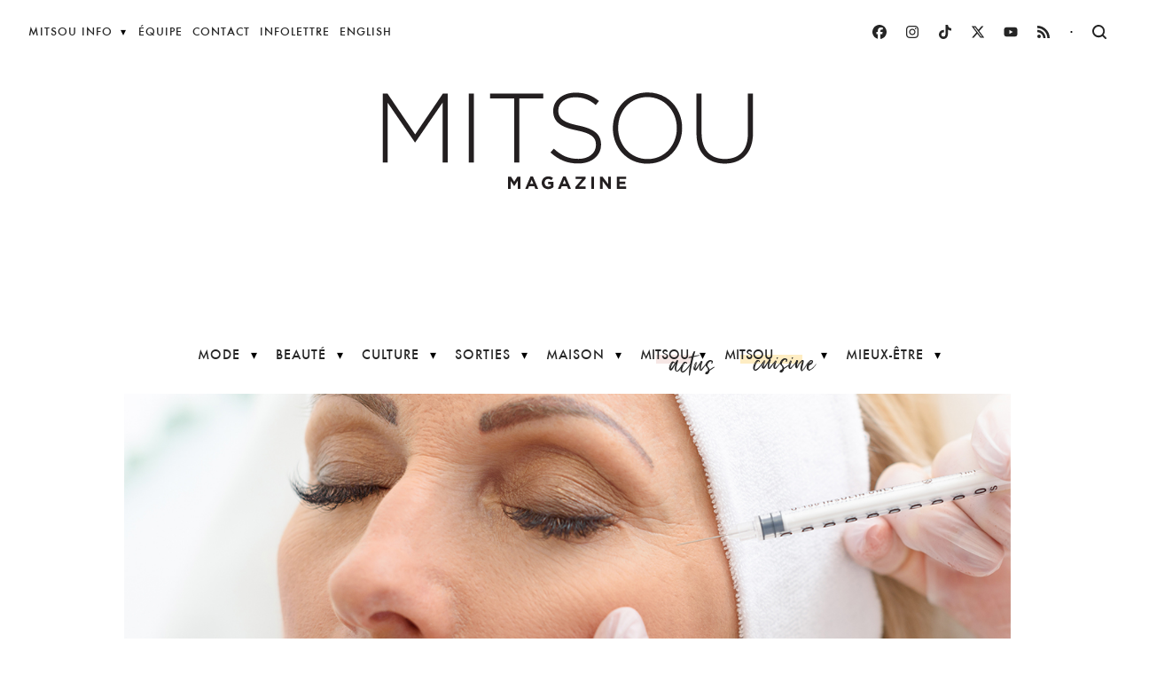

--- FILE ---
content_type: text/html; charset=UTF-8
request_url: https://mitsoumagazine.com/beaute/11-questions-a-une-dermatologue-experte-de-la-medecine-esthetique/
body_size: 19097
content:

<!doctype html>
<html lang="fr-FR" prefix="og: http://ogp.me/ns#">
  <head>
  <meta charset="utf-8">
  <meta http-equiv="x-ua-compatible" content="ie=edge">
  <meta name="viewport" content="width=device-width, initial-scale=1">
  <title>11 questions à une dermatologue experte de la médecine esthétique &ndash; Mitsou Magazine</title>
<link rel="alternate" hreflang="fr" href="https://mitsoumagazine.com/beaute/11-questions-a-une-dermatologue-experte-de-la-medecine-esthetique/" />
<link rel="alternate" hreflang="x-default" href="https://mitsoumagazine.com/beaute/11-questions-a-une-dermatologue-experte-de-la-medecine-esthetique/" />

<!-- Google Tag Manager for WordPress by gtm4wp.com -->
<script data-cfasync="false" data-pagespeed-no-defer>
	var gtm4wp_datalayer_name = "dataLayer";
	var dataLayer = dataLayer || [];
</script>
<!-- End Google Tag Manager for WordPress by gtm4wp.com -->
<!-- This site is optimized with the Yoast SEO plugin v9.7 - https://yoast.com/wordpress/plugins/seo/ -->
<link rel="canonical" href="http://https%3A%2F%2Fmitsoumagazine.com%2Fbeaute%2F11-questions-a-une-dermatologue-experte-de-la-medecine-esthetique%2F" />
<meta property="og:locale" content="fr_FR" />
<meta property="og:type" content="article" />
<meta property="og:title" content="11 questions à une dermatologue experte de la médecine esthétique &ndash; Mitsou Magazine" />
<meta property="og:description" content="La semaine dernière, j’ai eu la chance d’avoir en Facebook live, Dre Michèle Ohayon, dermatologue spécialisée en médecine esthétique et directrice médicale du réseau Medicart. Il n’y a pas plus formée et renseignée qu’elle au Québec pour répondre aux questions concernant les nouveautés et tendances en médecine esthétique. Dre Ohayon est une experte en injections &hellip; Lire la suite" />
<meta property="og:url" content="http://https%253A%252F%252Fmitsoumagazine.com%252Fbeaute%252F11-questions-a-une-dermatologue-experte-de-la-medecine-esthetique%252F" />
<meta property="og:site_name" content="Mitsou Magazine" />
<meta property="article:publisher" content="https://www.facebook.com/mitsoug" />
<meta property="article:section" content="Beauté" />
<meta property="article:published_time" content="2021-11-10T19:33:56+00:00" />
<meta property="og:image" content="https://mitsou-com.s3.amazonaws.com/app/uploads/2021/11/10134234/medicart-une.jpg" />
<meta property="og:image:secure_url" content="https://mitsou-com.s3.amazonaws.com/app/uploads/2021/11/10134234/medicart-une.jpg" />
<meta property="og:image:width" content="1280" />
<meta property="og:image:height" content="720" />
<meta name="twitter:card" content="summary_large_image" />
<meta name="twitter:description" content="La semaine dernière, j’ai eu la chance d’avoir en Facebook live, Dre Michèle Ohayon, dermatologue spécialisée en médecine esthétique et directrice médicale du réseau Medicart. Il n’y a pas plus formée et renseignée qu’elle au Québec pour répondre aux questions concernant les nouveautés et tendances en médecine esthétique. Dre Ohayon est une experte en injections &hellip; Lire la suite" />
<meta name="twitter:title" content="11 questions à une dermatologue experte de la médecine esthétique &ndash; Mitsou Magazine" />
<meta name="twitter:site" content="@mitsougelinas" />
<meta name="twitter:image" content="https://mitsou-com.s3.amazonaws.com/app/uploads/2021/11/10134234/medicart-une.jpg" />
<meta name="twitter:creator" content="@cfortin" />
<script type='application/ld+json'>{"@context":"https://schema.org","@type":"Person","url":"https://mitsoumagazine.com/","sameAs":["https://www.facebook.com/mitsoug","https://instagram.com/mitsougelinas/","https://www.youtube.com/channel/UC45mlHgUNhaajqOG6pBbinQ","https://twitter.com/mitsougelinas"],"@id":"#person","name":"Mitsou G\u00e9linas"}</script>
<!-- / Yoast SEO plugin. -->

<link rel='dns-prefetch' href='//code.jquery.com' />
<!-- mitsoumagazine.com is managing ads with Advanced Ads 1.43.0 – https://wpadvancedads.com/ --><script id="adv-ad-ready" type="295bf0f64fdc48ad4e43e036-text/javascript">
			window.advanced_ads_ready=function(e,a){a=a||"complete";var d=function(e){return"interactive"===a?"loading"!==e:"complete"===e};d(document.readyState)?e():document.addEventListener("readystatechange",(function(a){d(a.target.readyState)&&e()}),{once:"interactive"===a})},window.advanced_ads_ready_queue=window.advanced_ads_ready_queue||[];		</script>
		<link rel="stylesheet" href="/app/plugins/sitepress-multilingual-cms/templates/language-switchers/legacy-list-horizontal/style.css?ver=1">
<link rel="stylesheet" href="/app/themes/mitsou-magazine/dist/styles/main-250228.css">
<link rel="stylesheet" href="/app/themes/mitsou-magazine/dist/styles/print-428681e7d7.css" media="print">
<meta name="generator" content="WPML ver:4.6.13 stt:1,4;" />
<meta property="fb:app_id" content="552275141581368"/>      <!-- OBOXADS Begin -->      <link rel="dns-prefetch" href="https://static.tagman.ca/" />
      <link rel="dns-prefetch" href="https://securepubads.g.doubleclick.net/" />
      <link rel="preconnect" href="https://static.tagman.ca/" />
      <link rel="preconnect" href="https://securepubads.g.doubleclick.net/" />    
      <script type="295bf0f64fdc48ad4e43e036-text/javascript">
      (function (w,d,s,n,g,u) {
          var cs = d.getElementsByTagName(s)[0],
              ns = d.createElement(s),
              cb = 1767911599
          w[n] = w[n] || [];
          w[n].ts = Date.now();
          w[g] = w[g] || {};
          w[g].cmd = w[g].cmd || [];

          ns.async = true;
          ns.src = '//static.tagman.ca/v4/sites/'+ u +'.js?cb='+ cb;
          cs.parentNode.insertBefore(ns, cs);
      })(window, document, 'script', 'OBOXADSQ', 'googletag', 'mitsoumagazine_site');
      </script>
      <script async src="https://securepubads.g.doubleclick.net/tag/js/gpt.js" type="295bf0f64fdc48ad4e43e036-text/javascript"></script>    <script type="295bf0f64fdc48ad4e43e036-text/javascript">
        OBOXADSQ.push({
            "postId": "79439",
            "contentType": "articles",
            "startTime": new Date().getTime(),
            "contentCategories": [],
            "cmd": "config"
        });
    </script>
    <!-- OBOXADS End -->
<!-- Google Tag Manager for WordPress by gtm4wp.com -->
<!-- GTM Container placement set to automatic -->
<script data-cfasync="false" data-pagespeed-no-defer type="text/javascript">
	var dataLayer_content = {"pagePostType":"post","pagePostType2":"single-post","pageCategory":["beaute","decouvertes"],"pagePostAuthor":"Mitsou Gélinas"};
	dataLayer.push( dataLayer_content );
</script>
<script data-cfasync="false">
(function(w,d,s,l,i){w[l]=w[l]||[];w[l].push({'gtm.start':
new Date().getTime(),event:'gtm.js'});var f=d.getElementsByTagName(s)[0],
j=d.createElement(s),dl=l!='dataLayer'?'&l='+l:'';j.async=true;j.src=
'//www.googletagmanager.com/gtm.js?id='+i+dl;f.parentNode.insertBefore(j,f);
})(window,document,'script','dataLayer','GTM-WZP96F');
</script>
<!-- End Google Tag Manager for WordPress by gtm4wp.com -->  <script type="295bf0f64fdc48ad4e43e036-text/javascript">
    var getLangCode = 'fr';
    var templateUrl = 'https://mitsoumagazine.com/app/themes/mitsou-magazine';
  </script>
  <meta name="facebook-domain-verification" content="grpeqxbs71ca8p5u2ua8ovrsvukl7n" />
  <script type="295bf0f64fdc48ad4e43e036-text/javascript">
  (function(w, d, t, h, s, n) {
    w.FlodeskObject = n;
    var fn = function() {
      (w[n].q = w[n].q || []).push(arguments);
    };
    w[n] = w[n] || fn;
    var f = d.getElementsByTagName(t)[0];
    var v = '?v=' + Math.floor(new Date().getTime() / (120 * 1000)) * 60;
    var sm = d.createElement(t);
    sm.async = true;
    sm.type = 'module';
    sm.src = h + s + '.mjs' + v;
    f.parentNode.insertBefore(sm, f);
    var sn = d.createElement(t);
    sn.async = true;
    sn.noModule = true;
    sn.src = h + s + '.js' + v;
    f.parentNode.insertBefore(sn, f);
  })(window, document, 'script', 'https://assets.flodesk.com', '/universal', 'fd');
</script>
</head>
  <body class="post-template-default single single-post postid-79439 single-format-standard 11-questions-a-une-dermatologue-experte-de-la-medecine-esthetique sidebar-primary aa-prefix-adv-ad-">
    
<!-- GTM Container placement set to automatic -->
<!-- Google Tag Manager (noscript) -->
				<noscript><iframe src="https://www.googletagmanager.com/ns.html?id=GTM-WZP96F" height="0" width="0" style="display:none;visibility:hidden" aria-hidden="true"></iframe></noscript>
<!-- End Google Tag Manager (noscript) -->    <svg xmlns="http://www.w3.org/2000/svg" style="display: none;"><symbol id="nc-logo-youtube" viewBox="0 0 16 16"><title>logo youtube</title><g><g class="nc-icon-wrapper"><path fill="currentColor" d="M15.8,4.8c-0.2-1.3-0.8-2.2-2.2-2.4C11.4,2,8,2,8,2S4.6,2,2.4,2.4C1,2.6,0.3,3.5,0.2,4.8C0,6.1,0,8,0,8 s0,1.9,0.2,3.2c0.2,1.3,0.8,2.2,2.2,2.4C4.6,14,8,14,8,14s3.4,0,5.6-0.4c1.4-0.3,2-1.1,2.2-2.4C16,9.9,16,8,16,8S16,6.1,15.8,4.8z M6,11V5l5,3L6,11z"/></g></g></symbol><symbol id="nc-logo-vimeo" viewBox="0 0 16 16"><title>logo vimeo</title><g><g class="nc-icon-wrapper"><path fill="currentColor" d="M16,4.3c-0.1,1.6-1.2,3.7-3.3,6.4c-2.2,2.8-4,4.2-5.5,4.2c-0.9,0-1.7-0.9-2.4-2.6C4,9.9,3.4,5,2,5 C1.9,5,1.5,5.3,0.8,5.8L0,4.8c0.8-0.7,3.5-3.4,4.7-3.5C5.9,1.2,6.7,2,7,3.8c0.3,2,0.8,6.1,1.8,6.1c0.9,0,2.5-3.4,2.6-4 c0.1-0.9-0.3-1.9-2.3-1.1c0.8-2.6,2.3-3.8,4.5-3.8C15.3,1.1,16.1,2.2,16,4.3z"/></g></g></symbol><symbol id="nc-logo-twitter" viewBox="0 0 16 16"><title>logo twitter</title><g><g class="nc-icon-wrapper"><path fill="currentColor" d="M16,3c-0.6,0.3-1.2,0.4-1.9,0.5c0.7-0.4,1.2-1,1.4-1.8c-0.6,0.4-1.3,0.6-2.1,0.8c-0.6-0.6-1.5-1-2.4-1 C9.3,1.5,7.8,3,7.8,4.8c0,0.3,0,0.5,0.1,0.7C5.2,5.4,2.7,4.1,1.1,2.1c-0.3,0.5-0.4,1-0.4,1.7c0,1.1,0.6,2.1,1.5,2.7 c-0.5,0-1-0.2-1.5-0.4c0,0,0,0,0,0c0,1.6,1.1,2.9,2.6,3.2C3,9.4,2.7,9.4,2.4,9.4c-0.2,0-0.4,0-0.6-0.1c0.4,1.3,1.6,2.3,3.1,2.3 c-1.1,0.9-2.5,1.4-4.1,1.4c-0.3,0-0.5,0-0.8,0c1.5,0.9,3.2,1.5,5,1.5c6,0,9.3-5,9.3-9.3c0-0.1,0-0.3,0-0.4C15,4.3,15.6,3.7,16,3z"/></g></g></symbol><symbol id="nc-logo-rss" viewBox="0 0 16 16"><title>logo rss</title><g><g class="nc-icon-wrapper"><circle fill="currentColor" cx="3" cy="13" r="2"/> <path fill="currentColor" d="M15,15h-2.7C12.3,8.8,7.2,3.7,1,3.7V1C8.7,1,15,7.3,15,15z"/> <path data-color="color-2" d="M10.3,15H7.7c0-3.7-3-6.7-6.7-6.7V5.7C6.1,5.7,10.3,9.9,10.3,15z"/></g></g></symbol><symbol id="nc-logo-instagram" viewBox="0 0 16 16"><title>logo instagram</title><g><g class="nc-icon-wrapper"><circle fill="currentColor" cx="12.145" cy="3.892" r="0.96"/> <path data-color="color-2" d="M8,12c-2.206,0-4-1.794-4-4s1.794-4,4-4s4,1.794,4,4S10.206,12,8,12z M8,6C6.897,6,6,6.897,6,8 s0.897,2,2,2s2-0.897,2-2S9.103,6,8,6z"/> <path fill="currentColor" d="M12,16H4c-2.056,0-4-1.944-4-4V4c0-2.056,1.944-4,4-4h8c2.056,0,4,1.944,4,4v8C16,14.056,14.056,16,12,16z M4,2C3.065,2,2,3.065,2,4v8c0,0.953,1.047,2,2,2h8c0.935,0,2-1.065,2-2V4c0-0.935-1.065-2-2-2H4z"/></g></g></symbol><symbol id="nc-logo-fb-simple" viewBox="0 0 16 16"><title>logo fb simple</title><g><g class="nc-icon-wrapper"><path fill="currentColor" d="M6.02293,16L6,9H3V6h3V4c0-2.6992,1.67151-4,4.07938-4c1.15339,0,2.14468,0.08587,2.43356,0.12425v2.82082 l-1.66998,0.00076c-1.30953,0-1.56309,0.62227-1.56309,1.53541V6H13l-1,3H9.27986v7H6.02293z"/></g></g></symbol><symbol id="nc-zoom-2" viewBox="0 0 16 16"><title>zoom 2</title><g><g class="nc-icon-wrapper"><path fill="currentColor" d="M12.7,11.3c0.9-1.2,1.4-2.6,1.4-4.2C14.1,3.2,11,0,7.1,0S0,3.2,0,7.1c0,3.9,3.2,7.1,7.1,7.1 c1.6,0,3.1-0.5,4.2-1.4l3,3c0.2,0.2,0.5,0.3,0.7,0.3s0.5-0.1,0.7-0.3c0.4-0.4,0.4-1,0-1.4L12.7,11.3z M7.1,12.1 C4.3,12.1,2,9.9,2,7.1S4.3,2,7.1,2s5.1,2.3,5.1,5.1S9.9,12.1,7.1,12.1z"/></g></g></symbol><symbol id="nc-heart-2" viewBox="0 0 16 16"><title>heart 2</title><g><g class="nc-icon-wrapper"><path fill="currentColor" d="M14.682,2.318c-1.757-1.757-4.607-1.757-6.364,0C8.197,2.439,8.104,2.577,8,2.707 C7.896,2.577,7.803,2.439,7.682,2.318c-1.757-1.757-4.607-1.757-6.364,0c-1.757,1.757-1.757,4.607,0,6.364L8,15l6.682-6.318 C16.439,6.925,16.439,4.075,14.682,2.318z"/></g></g></symbol><symbol id="nc-minimal-left" viewBox="0 0 24 24"><title>minimal left</title><g><g class="nc-icon-wrapper"><path fill="currentColor" d="M17,23.414L6.293,12.707c-0.391-0.391-0.391-1.023,0-1.414L17,0.586L18.414,2l-10,10l10,10L17,23.414z"/></g></g></symbol><symbol id="nc-minimal-right" viewBox="0 0 24 24"><title>minimal right</title><g><g class="nc-icon-wrapper"><path fill="currentColor" d="M7,23.414L5.586,22l10-10l-10-10L7,0.586l10.707,10.707c0.391,0.391,0.391,1.023,0,1.414L7,23.414z"/></g></g></symbol><symbol id="nc-check-bold" viewBox="0 0 16 16"><title>check bold</title><g><g class="nc-icon-wrapper"><polygon fill="currentColor" points="5.6,8.4 1.6,6 0,7.6 5.6,14 16,3.6 14.4,2 "/></g></g></symbol><symbol id="nc-email-84" viewBox="0 0 16 16"><title>email 84</title><g><g class="nc-icon-wrapper"><path fill="currentColor" d="M15,1H1C0.448,1,0,1.447,0,2v12c0,0.553,0.448,1,1,1h14c0.552,0,1-0.447,1-1V2C16,1.447,15.552,1,15,1z M14,13H2V6.723l5.504,3.145c0.308,0.176,0.685,0.176,0.992,0L14,6.723V13z M14,4.42L8,7.849L2,4.42V3h12V4.42z"/></g></g></symbol><symbol id="nc-ic_local_printshop_24px" viewBox="0 0 24 24"><title>ic local printshop 24px</title><g><g class="nc-icon-wrapper" fill="currentColor">
        <path d="M19 8H5c-1.66 0-3 1.34-3 3v6h4v4h12v-4h4v-6c0-1.66-1.34-3-3-3zm-3 11H8v-5h8v5zm3-7c-.55 0-1-.45-1-1s.45-1 1-1 1 .45 1 1-.45 1-1 1zm-1-9H6v4h12V3z"/>
    </g></g></symbol><symbol id="nc-launch-11" viewBox="0 0 16 16"><title>launch 11</title><g><g class="nc-icon-wrapper"><polygon data-color="color-2" points="16,0 10,0 12.293,2.293 7.293,7.293 8.707,8.707 13.707,3.707 16,6 "/> <path fill="currentColor" d="M15,16H1c-0.552,0-1-0.448-1-1V1c0-0.552,0.448-1,1-1h7v2H2v12h12V8h2v7C16,15.552,15.552,16,15,16z"/></g></g></symbol><symbol id="nc-cart-simple" viewBox="0 0 16 16"><title>cart simple</title><g><g class="nc-icon-wrapper"><path fill="currentColor" d="M15,3H4.5L4,0.8C3.9,0.3,3.5,0,3,0H0v2h2.2L4,10.2C4.1,10.7,4.5,11,5,11h8c0.4,0,0.8-0.3,0.9-0.7l2-6 C16.1,3.8,15.8,3,15,3z"/> <circle data-color="color-2" cx="5" cy="14" r="2"/> <circle data-color="color-2" cx="13" cy="14" r="2"/></g></g></symbol><symbol id="nc-button-play" viewBox="0 0 24 24"><title>button play</title><g><g class="nc-icon-wrapper"><path fill="currentColor" d="M20.555,11.168l-15-10c-0.307-0.204-0.702-0.224-1.026-0.05C4.203,1.292,4,1.631,4,2v20 c0,0.369,0.203,0.708,0.528,0.882C4.676,22.961,4.838,23,5,23c0.194,0,0.388-0.057,0.555-0.168l15-10C20.833,12.646,21,12.334,21,12 S20.833,11.354,20.555,11.168z"/></g></g></symbol><symbol id="nc-apple" viewBox="0 0 16 16"><title>apple</title><g><g class="nc-icon-wrapper"><path fill="currentColor" d="M14.326,12.08c-0.346,0.766-0.511,1.108-0.957,1.785c-0.621,0.945-1.496,2.123-2.581,2.133
	c-0.964,0.009-1.212-0.627-2.52-0.62S6.686,16.009,5.722,16c-1.085-0.01-1.914-1.073-2.536-2.019
	C1.45,11.337,1.268,8.235,2.339,6.586c0.761-1.173,1.962-1.858,3.092-1.858c1.15,0,1.872,0.63,2.823,0.63
	c0.922,0,1.484-0.631,2.814-0.631c1.005,0,2.07,0.547,2.828,1.492C11.411,7.582,11.815,11.131,14.326,12.08L14.326,12.08z"/>
<path data-color="color-2" d="M10.604,2.699c0.546-0.7,0.96-1.689,0.809-2.699C10.522,0.061,9.48,0.628,8.871,1.367
	C8.319,2.038,7.863,3.033,8.04,4C9.013,4.03,10.019,3.449,10.604,2.699L10.604,2.699z"/></g></g></symbol><symbol id="nc-logo-spotify" viewBox="0 0 16 16"><title>logo spotify</title><g><g class="nc-icon-wrapper"><path fill="currentColor" d="M8,0C3.6,0,0,3.6,0,8s3.6,8,8,8s8-3.6,8-8S12.4,0,8,0z M11.7,11.6c-0.2,0.2-0.4,0.3-0.7,0.2 c-1.9-1.2-4.2-1.4-7-0.8c-0.3,0.1-0.5-0.1-0.6-0.4c-0.1-0.3,0.1-0.5,0.4-0.6c3-0.7,5.7-0.4,7.8,0.9C11.8,11,11.8,11.3,11.7,11.6z M12.6,9.4c-0.2,0.3-0.6,0.4-0.8,0.2c-2.2-1.3-5.4-1.7-8-0.9C3.5,8.7,3.2,8.6,3.1,8.2C3,7.9,3.2,7.6,3.5,7.5c2.9-0.9,6.5-0.4,9,1.1 C12.7,8.7,12.8,9.1,12.6,9.4z M12.7,7.1c-2.6-1.5-6.8-1.7-9.3-0.9C3,6.3,2.6,6.1,2.5,5.7C2.4,5.3,2.6,4.9,3,4.8 C5.8,4,10.5,4.1,13.5,5.9c0.4,0.2,0.5,0.7,0.3,1C13.6,7.2,13.1,7.3,12.7,7.1z"/></g></g></symbol><symbol id="nc-logo-linkedin" viewBox="0 0 16 16"><title>logo linkedin</title><g><g class="nc-icon-wrapper"><path fill="currentColor" d="M15.3,0H0.7C0.3,0,0,0.3,0,0.7v14.7C0,15.7,0.3,16,0.7,16h14.7c0.4,0,0.7-0.3,0.7-0.7V0.7 C16,0.3,15.7,0,15.3,0z M4.7,13.6H2.4V6h2.4V13.6z M3.6,5C2.8,5,2.2,4.3,2.2,3.6c0-0.8,0.6-1.4,1.4-1.4c0.8,0,1.4,0.6,1.4,1.4 C4.9,4.3,4.3,5,3.6,5z M13.6,13.6h-2.4V9.9c0-0.9,0-2-1.2-2c-1.2,0-1.4,1-1.4,2v3.8H6.2V6h2.3v1h0c0.3-0.6,1.1-1.2,2.2-1.2 c2.4,0,2.8,1.6,2.8,3.6V13.6z"/></g></g></symbol><symbol id="nc-mirror" viewBox="0 0 16 16"><title>mirror</title><g><g class="nc-icon-wrapper"><path data-color="color-2" d="M15,16h-4c-0.552,0-1-0.448-1-1V8c0-0.552,0.448-1,1-1h4c0.552,0,1,0.448,1,1v7 C16,15.552,15.552,16,15,16z"/> <path fill="currentColor" d="M2,2h8v3h2V2c0-1.103-0.897-2-2-2H2C0.897,0,0,0.897,0,2v10c0,1.103,0.897,2,2,2h6v-4H2V2z"/></g></g></symbol><symbol id="nc-cloud-download-95" viewBox="0 0 16 16"><title>cloud download 95</title><g><g class="nc-icon-wrapper"><path fill="currentColor" d="M13,7.1c0,0,0-0.1,0-0.1c0-2.8-2.2-5-5-5C5.5,2,3.4,3.8,3.1,6.3C1.3,6.9,0,8.5,0,10.5C0,13,2,15,4.5,15 c1.7,0,5.9,0,7.5,0c2.2,0,4-1.8,4-4C16,9.1,14.7,7.6,13,7.1z M8,13L4,9h3V6h2v3h3L8,13z"/></g></g></symbol><symbol id="nc-logo-pinterest" viewBox="0 0 16 16"><title>logo pinterest</title><g><g class="nc-icon-wrapper"><path fill="currentColor" d="M8,0C3.6,0,0,3.6,0,8c0,3.4,2.1,6.3,5.1,7.4c-0.1-0.6-0.1-1.6,0-2.3c0.1-0.6,0.9-4,0.9-4S5.8,8.7,5.8,8 C5.8,6.9,6.5,6,7.3,6c0.7,0,1,0.5,1,1.1c0,0.7-0.4,1.7-0.7,2.7c-0.2,0.8,0.4,1.4,1.2,1.4c1.4,0,2.5-1.5,2.5-3.7 c0-1.9-1.4-3.3-3.3-3.3c-2.3,0-3.6,1.7-3.6,3.5c0,0.7,0.3,1.4,0.6,1.8C5,9.7,5,9.8,5,9.9c-0.1,0.3-0.2,0.8-0.2,0.9 c0,0.1-0.1,0.2-0.3,0.1c-1-0.5-1.6-1.9-1.6-3.1C2.9,5.3,4.7,3,8.2,3c2.8,0,4.9,2,4.9,4.6c0,2.8-1.7,5-4.2,5c-0.8,0-1.6-0.4-1.8-0.9 c0,0-0.4,1.5-0.5,1.9c-0.2,0.7-0.7,1.6-1,2.1C6.4,15.9,7.2,16,8,16c4.4,0,8-3.6,8-8C16,3.6,12.4,0,8,0z"/></g></g></symbol></svg>

    <nav id="mobile-menu" class="l-nav l-nav--mobile">

  <div class="mobile-menu__search">
    <form role="search" method="get" class="form form--inline" action="https://mitsoumagazine.com">
  <label class="form__label screen-reader-text" for="s">Rechercher</label>
  <input class="form__input" type="text" placeholder="Recherche" name="s" id="s" />
  <button class="o-btn o-btn--icon form__submit" type="submit" id="searchsubmit" value="Search">
    <svg class="icon icon--search" aria-hidden="true">
      <use xlink:href="#nc-zoom-2"></use>
    </svg>
  </button>
</form>
  </div>

  <div class="mobile-menu__content">

    
    <ul class="mobile-menu__items">
                      <li class="has-children">
          <a>Mode</a>
                                                      <ul class="submenu is-hidden">
              <li class="go-back"><a>Menu</a></li>
                          <li>
                <a href="/mode/tendances/">Tendances</a>
              </li>
                                    </ul>
                                                  </li>
                                  <li class="has-children">
          <a>Beauté</a>
                                                      <ul class="submenu is-hidden">
              <li class="go-back"><a>Menu</a></li>
                          <li>
                <a href="/beaute/coiffure/">Coiffure</a>
              </li>
                                                                                  <li>
                <a href="/beaute/maquillage/">Maquillage</a>
              </li>
                                                                                  <li>
                <a href="/beaute/soins/">Soins</a>
              </li>
                                                                                  <li>
                <a href="/beaute/decouvertes/">Découvertes</a>
              </li>
                                    </ul>
                                                  </li>
                                  <li class="has-children">
          <a>Culture</a>
                                                      <ul class="submenu is-hidden">
              <li class="go-back"><a>Menu</a></li>
                          <li>
                <a href="/culture/vie-de-star/">Vie de star</a>
              </li>
                                    </ul>
                                                  </li>
                                  <li class="has-children">
          <a>Sorties</a>
                                                      <ul class="submenu is-hidden">
              <li class="go-back"><a>Menu</a></li>
                          <li>
                <a href="/sorties/voyages/">Voyages</a>
              </li>
                                    </ul>
                                                  </li>
                                  <li class="has-children">
          <a>Maison</a>
                                                      <ul class="submenu is-hidden">
              <li class="go-back"><a>Menu</a></li>
                          <li>
                <a href="/maison/decoration/">Décoration</a>
              </li>
                                    </ul>
                                                  </li>
                                  <li class="has-children">
          <a>Mitsou Actus</a>
                                                      <ul class="submenu is-hidden">
              <li class="go-back"><a>Menu</a></li>
                          <li>
                <a href="/actualites/">Actualités</a>
              </li>
                                                                                  <li>
                <a href="/videos-balados/dis-moi/">Dis-moi</a>
              </li>
                                                                                  <li>
                <a href="/videos-balados/mitsou-et-lea/">Mitsou et Léa</a>
              </li>
                                                                                  <li>
                <a href="/videos-balados/voici-florence/">Voici Florence</a>
              </li>
                                    </ul>
                                                  </li>
                                  <li class="has-children">
          <a>Mitsou Cuisine</a>
                                                      <ul class="submenu is-hidden">
              <li class="go-back"><a>Menu</a></li>
                          <li>
                <a href="/recettes/">Voir tout</a>
              </li>
                                                                                  <li>
                <a href="/recettes/entrees/">Entrées</a>
              </li>
                                                                                  <li>
                <a href="/recettes/plats-principaux/">Plats principaux</a>
              </li>
                                                                                  <li>
                <a href="/recettes/accompagnements/">Accompagnements</a>
              </li>
                                                                                  <li>
                <a href="/recettes/boissons/">Boissons</a>
              </li>
                                                                                  <li>
                <a href="/recettes/desserts/">Desserts</a>
              </li>
                                                                                  <li>
                <a href="/recettes/dossiers/">Dossiers spéciaux</a>
              </li>
                                    </ul>
                                                  </li>
                                  <li class="has-children">
          <a>Mieux-être</a>
                                                      <ul class="submenu is-hidden">
              <li class="go-back"><a>Menu</a></li>
                          <li>
                <a href="/blogue/">Blogue</a>
              </li>
                                                                                  <li>
                <a href="/mieux-etre/sante/">Santé</a>
              </li>
                                                                                  <li>
                <a href="/mieux-etre/psycho/">Psycho</a>
              </li>
                                                                                  <li>
                <a href="/mieux-etre/amour/">Amour</a>
              </li>
                                                                                  <li>
                <a href="/mieux-etre/famille/">Famille</a>
              </li>
                                                                                  <li>
                <a href="/mieux-etre/boulot/">Boulot</a>
              </li>
                                    </ul>
                                                  </li>
                                  <li class="has-children">
          <a>Plus</a>
                                                      <ul class="submenu is-hidden">
              <li class="go-back"><a>Menu</a></li>
                          <li>
                <a href="https://mitsoumagazine.com/biographie/">Biographie</a>
              </li>
                                                                                  <li>
                <a href="https://mitsoumagazine.com/photos/musique/">Musique</a>
              </li>
                                                                                  <li>
                <a href="https://mitsoumagazine.com/equipe/">Équipe</a>
              </li>
                                                                                  <li>
                <a href="https://mitsoumagazine.com/contact/">Contact</a>
              </li>
                        </ul>
                                </li>
                </ul>

  </div>

  <div class="mobile-menu__social">

    <nav class="l-nav l-nav--social">
      <a href="https://www.facebook.com/mitsoumagazine/" target="_blank" rel="noopener noreferrer">
        <svg class="icon" xmlns="http://www.w3.org/2000/svg" viewBox="0 0 512 512"><path d="M512 256C512 114.6 397.4 0 256 0S0 114.6 0 256C0 376 82.7 476.8 194.2 504.5V334.2H141.4V256h52.8V222.3c0-87.1 39.4-127.5 125-127.5c16.2 0 44.2 3.2 55.7 6.4V172c-6-.6-16.5-1-29.6-1c-42 0-58.2 15.9-58.2 57.2V256h83.6l-14.4 78.2H287V510.1C413.8 494.8 512 386.9 512 256h0z"></path></svg>
      </a>
      <a href="https://www.instagram.com/mitsoumagazine/" target="_blank" rel="noopener noreferrer">
        <svg class="icon" xmlns="http://www.w3.org/2000/svg" viewBox="0 0 448 512"><path d="M224.1 141c-63.6 0-114.9 51.3-114.9 114.9s51.3 114.9 114.9 114.9S339 319.5 339 255.9 287.7 141 224.1 141zm0 189.6c-41.1 0-74.7-33.5-74.7-74.7s33.5-74.7 74.7-74.7 74.7 33.5 74.7 74.7-33.6 74.7-74.7 74.7zm146.4-194.3c0 14.9-12 26.8-26.8 26.8-14.9 0-26.8-12-26.8-26.8s12-26.8 26.8-26.8 26.8 12 26.8 26.8zm76.1 27.2c-1.7-35.9-9.9-67.7-36.2-93.9-26.2-26.2-58-34.4-93.9-36.2-37-2.1-147.9-2.1-184.9 0-35.8 1.7-67.6 9.9-93.9 36.1s-34.4 58-36.2 93.9c-2.1 37-2.1 147.9 0 184.9 1.7 35.9 9.9 67.7 36.2 93.9s58 34.4 93.9 36.2c37 2.1 147.9 2.1 184.9 0 35.9-1.7 67.7-9.9 93.9-36.2 26.2-26.2 34.4-58 36.2-93.9 2.1-37 2.1-147.8 0-184.8zM398.8 388c-7.8 19.6-22.9 34.7-42.6 42.6-29.5 11.7-99.5 9-132.1 9s-102.7 2.6-132.1-9c-19.6-7.8-34.7-22.9-42.6-42.6-11.7-29.5-9-99.5-9-132.1s-2.6-102.7 9-132.1c7.8-19.6 22.9-34.7 42.6-42.6 29.5-11.7 99.5-9 132.1-9s102.7-2.6 132.1 9c19.6 7.8 34.7 22.9 42.6 42.6 11.7 29.5 9 99.5 9 132.1s2.7 102.7-9 132.1z"/></svg>
      </a>
      <a href="https://www.tiktok.com/@mitsou_gelinas" target="_blank" rel="noopener noreferrer">
        <svg class="icon" xmlns="http://www.w3.org/2000/svg" viewBox="0 0 448 512"><path d="M448 209.9a210.1 210.1 0 0 1 -122.8-39.3V349.4A162.6 162.6 0 1 1 185 188.3V278.2a74.6 74.6 0 1 0 52.2 71.2V0l88 0a121.2 121.2 0 0 0 1.9 22.2h0A122.2 122.2 0 0 0 381 102.4a121.4 121.4 0 0 0 67 20.1z"/></svg>
      </a>
      <a href="https://twitter.com/mitsougelinas?lang=fr" target="_blank" rel="noopener noreferrer">
        <svg class="icon" xmlns="http://www.w3.org/2000/svg" viewBox="0 0 512 512"><path d="M389.2 48h70.6L305.6 224.2 487 464H345L233.7 318.6 106.5 464H35.8L200.7 275.5 26.8 48H172.4L272.9 180.9 389.2 48zM364.4 421.8h39.1L151.1 88h-42L364.4 421.8z"/></svg>
      </a>
      <a href="https://www.youtube.com/user/MitsouGelinas" target="_blank" rel="noopener noreferrer">
        <svg class="icon" xmlns="http://www.w3.org/2000/svg" viewBox="0 0 576 512"><path d="M549.7 124.1c-6.3-23.7-24.8-42.3-48.3-48.6C458.8 64 288 64 288 64S117.2 64 74.6 75.5c-23.5 6.3-42 24.9-48.3 48.6-11.4 42.9-11.4 132.3-11.4 132.3s0 89.4 11.4 132.3c6.3 23.7 24.8 41.5 48.3 47.8C117.2 448 288 448 288 448s170.8 0 213.4-11.5c23.5-6.3 42-24.2 48.3-47.8 11.4-42.9 11.4-132.3 11.4-132.3s0-89.4-11.4-132.3zm-317.5 213.5V175.2l142.7 81.2-142.7 81.2z"/></svg>
      </a>
      <a href="/feed/rss/" target="_blank">
        <svg class="icon icon--rss" aria-hidden="true">
          <use xlink:href="#nc-logo-rss"></use>
        </svg>
      </a>
    </nav>

  </div>

    <a href="/en/" class="mobile-menu__lang">English</a>
  
</nav>

    <header class="l-header">

  <div class="l-header__sub">

    <ul id="menu-navigation-secondaire" class="l-nav l-nav--subnav menu"><li class="menu-item menu-item-has-children menu-mitsou-info"><a>Mitsou Info</a>
<ul/ class="dropdown__content" />
	<li class="menu-item menu-biographie"><a href="https://mitsoumagazine.com/biographie/">Biographie</a></li>
	<li class="menu-item menu-livre"><a href="https://mitsoumagazine.com/bien-etre-inspire/">Livre</a></li>
	<li class="menu-item menu-musique"><a href="https://mitsoumagazine.com/musique/">Musique</a></li>
	<li class="menu-item menu-photos"><a href="https://mitsoumagazine.com/photos/">Photos</a></li>
</ul>
</li>
<li class="menu-item menu-equipe"><a href="https://mitsoumagazine.com/equipe/">Équipe</a></li>
<li class="menu-item menu-contact"><a href="https://mitsoumagazine.com/contact/">Contact</a></li>
<li class="menu-item menu-infolettre"><a href="https://mitsoumagazine.com/infolettre/">Infolettre</a></li>
<li><a href="https://mitsoumagazine.com/en/"> English</a></li></ul>
    <nav class="l-nav l-nav--social">
      <a href="https://www.facebook.com/mitsoumagazine/" target="_blank" rel="noopener noreferrer">
        <svg class="icon" xmlns="http://www.w3.org/2000/svg" viewBox="0 0 512 512"><path d="M512 256C512 114.6 397.4 0 256 0S0 114.6 0 256C0 376 82.7 476.8 194.2 504.5V334.2H141.4V256h52.8V222.3c0-87.1 39.4-127.5 125-127.5c16.2 0 44.2 3.2 55.7 6.4V172c-6-.6-16.5-1-29.6-1c-42 0-58.2 15.9-58.2 57.2V256h83.6l-14.4 78.2H287V510.1C413.8 494.8 512 386.9 512 256h0z"></path></svg>
      </a>
      <a href="https://www.instagram.com/mitsoumagazine/" target="_blank" rel="noopener noreferrer">
        <svg class="icon" xmlns="http://www.w3.org/2000/svg" viewBox="0 0 448 512"><path d="M224.1 141c-63.6 0-114.9 51.3-114.9 114.9s51.3 114.9 114.9 114.9S339 319.5 339 255.9 287.7 141 224.1 141zm0 189.6c-41.1 0-74.7-33.5-74.7-74.7s33.5-74.7 74.7-74.7 74.7 33.5 74.7 74.7-33.6 74.7-74.7 74.7zm146.4-194.3c0 14.9-12 26.8-26.8 26.8-14.9 0-26.8-12-26.8-26.8s12-26.8 26.8-26.8 26.8 12 26.8 26.8zm76.1 27.2c-1.7-35.9-9.9-67.7-36.2-93.9-26.2-26.2-58-34.4-93.9-36.2-37-2.1-147.9-2.1-184.9 0-35.8 1.7-67.6 9.9-93.9 36.1s-34.4 58-36.2 93.9c-2.1 37-2.1 147.9 0 184.9 1.7 35.9 9.9 67.7 36.2 93.9s58 34.4 93.9 36.2c37 2.1 147.9 2.1 184.9 0 35.9-1.7 67.7-9.9 93.9-36.2 26.2-26.2 34.4-58 36.2-93.9 2.1-37 2.1-147.8 0-184.8zM398.8 388c-7.8 19.6-22.9 34.7-42.6 42.6-29.5 11.7-99.5 9-132.1 9s-102.7 2.6-132.1-9c-19.6-7.8-34.7-22.9-42.6-42.6-11.7-29.5-9-99.5-9-132.1s-2.6-102.7 9-132.1c7.8-19.6 22.9-34.7 42.6-42.6 29.5-11.7 99.5-9 132.1-9s102.7-2.6 132.1 9c19.6 7.8 34.7 22.9 42.6 42.6 11.7 29.5 9 99.5 9 132.1s2.7 102.7-9 132.1z"/></svg>
      </a>
      <a href="https://www.tiktok.com/@mitsou_gelinas" target="_blank" rel="noopener noreferrer">
        <svg class="icon" xmlns="http://www.w3.org/2000/svg" viewBox="0 0 448 512"><path d="M448 209.9a210.1 210.1 0 0 1 -122.8-39.3V349.4A162.6 162.6 0 1 1 185 188.3V278.2a74.6 74.6 0 1 0 52.2 71.2V0l88 0a121.2 121.2 0 0 0 1.9 22.2h0A122.2 122.2 0 0 0 381 102.4a121.4 121.4 0 0 0 67 20.1z"/></svg>
      </a>
      <a href="https://twitter.com/mitsougelinas?lang=fr" target="_blank" rel="noopener noreferrer">
        <svg class="icon" xmlns="http://www.w3.org/2000/svg" viewBox="0 0 512 512"><path d="M389.2 48h70.6L305.6 224.2 487 464H345L233.7 318.6 106.5 464H35.8L200.7 275.5 26.8 48H172.4L272.9 180.9 389.2 48zM364.4 421.8h39.1L151.1 88h-42L364.4 421.8z"/></svg>
      </a>
      <a href="https://www.youtube.com/user/MitsouGelinas" target="_blank" rel="noopener noreferrer">
        <svg class="icon" xmlns="http://www.w3.org/2000/svg" viewBox="0 0 576 512"><path d="M549.7 124.1c-6.3-23.7-24.8-42.3-48.3-48.6C458.8 64 288 64 288 64S117.2 64 74.6 75.5c-23.5 6.3-42 24.9-48.3 48.6-11.4 42.9-11.4 132.3-11.4 132.3s0 89.4 11.4 132.3c6.3 23.7 24.8 41.5 48.3 47.8C117.2 448 288 448 288 448s170.8 0 213.4-11.5c23.5-6.3 42-24.2 48.3-47.8 11.4-42.9 11.4-132.3 11.4-132.3s0-89.4-11.4-132.3zm-317.5 213.5V175.2l142.7 81.2-142.7 81.2z"/></svg>
      </a>
      <a href="/feed/" target="_blank">
        <svg class="icon icon--rss" aria-hidden="true">
          <use xlink:href="#nc-logo-rss"></use>
        </svg>
      </a>
      <span>&middot;</span>
      <a id="search-toggle" target="_blank">
        <svg class="icon icon--search" aria-hidden="true">
          <use xlink:href="#nc-zoom-2"></use>
        </svg>
      </a>
    </nav>

  </div>

  <div class="l-header__logo">
    <a href="https://mitsoumagazine.com/" title="Mitsou Magazine">
      <svg viewBox="0 0 422 111" version="1.1" xmlns="http://www.w3.org/2000/svg" xmlns:xlink="http://www.w3.org/1999/xlink">
        <g id="Symbols" stroke="none" stroke-width="1" fill="none" fill-rule="evenodd">
          <g id="Header" transform="translate(-509.000000, -99.000000)" fill="#231F20">
            <path d="M577.695728,100.583919 L583.183145,100.583919 L583.183145,178.981811 L577.359763,178.981811 L577.359763,110.88838 L546.334393,156.022695 L545.887996,156.022695 L514.864182,110.88838 L514.864182,178.981811 L509.263221,178.981811 L509.263221,100.583919 L514.750638,100.583919 L546.223961,146.951659 L577.695728,100.583919 Z M607.255142,178.982589 L607.255142,100.584697 L613.078524,100.584697 L613.078524,178.982589 L607.255142,178.982589 Z M631.553605,100.583919 L692.031845,100.583919 L692.031845,105.959348 L664.705193,105.959348 L664.705193,178.981811 L658.880257,178.981811 L658.880257,105.959348 L631.553605,105.959348 L631.553605,100.583919 Z M732.008331,136.871175 C750.151959,140.566782 757.768705,147.062092 757.768705,158.484878 L757.768705,158.71041 C757.768705,171.366621 746.904304,180.101692 731.782799,180.101692 C719.240132,180.101692 709.609155,175.958133 700.2006,167.55747 L704.008195,163.189934 C712.632834,171.141089 720.583989,174.838252 732.120319,174.838252 C743.880625,174.838252 751.943768,168.229398 751.943768,159.268795 L751.943768,159.046374 C751.943768,150.759255 747.576232,145.942211 729.768569,142.358592 C710.953013,138.550996 703.336266,132.167675 703.336266,120.295381 L703.336266,120.071404 C703.336266,108.423086 713.976691,99.4640384 728.5367,99.4640384 C739.959486,99.4640384 747.464244,102.599705 755.415399,108.983027 L751.719792,113.574539 C744.328577,107.191217 736.935807,104.727479 728.312724,104.727479 C716.776394,104.727479 709.161203,111.336332 709.161203,119.511464 L709.161203,119.73544 C709.161203,128.024115 713.416751,133.063579 732.008331,136.871175 Z M810.735966,99.2402178 C834.480554,99.2402178 850.048455,118.166207 850.048455,139.559045 C850.158888,139.671033 850.158888,139.671033 850.048455,139.783021 C850.048455,161.174304 834.255022,180.325824 810.511989,180.325824 C786.768957,180.325824 771.201055,161.396724 771.201055,140.006997 L771.201055,139.783021 C771.201055,118.391738 786.992933,99.2402178 810.735966,99.2402178 Z M843.999542,140.006997 L843.999542,139.783021 C843.999542,120.407524 829.887486,104.503658 810.511989,104.503658 C791.136493,104.503658 777.248413,120.183548 777.248413,139.559045 L777.248413,139.783021 C777.248413,159.158518 791.360469,175.062383 810.735966,175.062383 C830.111462,175.062383 843.999542,159.382494 843.999542,140.006997 Z M924.854018,100.583764 L930.677399,100.583764 L930.677399,145.719635 C930.677399,168.229243 917.573236,180.213525 898.533703,180.213525 C879.718147,180.213525 866.390008,168.341231 866.390008,146.390008 L866.390008,100.583764 L872.213389,100.583764 L872.213389,145.830067 C872.213389,164.311215 882.181885,174.950084 898.759235,174.950084 C914.661545,174.950084 924.854018,165.317552 924.854018,146.390008 L924.854018,100.583764 Z M651.936664,209 L651.936664,195 L655.256664,195 L658.936664,200.92 L662.616664,195 L665.936664,195 L665.936664,209 L662.876664,209 L662.876664,199.86 L658.936664,205.84 L658.856664,205.84 L654.956664,199.92 L654.956664,209 L651.936664,209 Z M671.429998,209 L677.429998,194.9 L680.269998,194.9 L686.269998,209 L683.049998,209 L681.769998,205.86 L675.849998,205.86 L674.569998,209 L671.429998,209 Z M676.949998,203.14 L680.669998,203.14 L678.809998,198.6 L676.949998,203.14 Z M697.603332,209.24 C693.243332,209.24 690.243332,206.18 690.243332,202.04 L690.243332,202 C690.243332,198.02 693.343332,194.76 697.583332,194.76 C700.103332,194.76 701.623332,195.44 703.083332,196.68 L701.143332,199.02 C700.063332,198.12 699.103332,197.6 697.483332,197.6 C695.243332,197.6 693.463332,199.58 693.463332,201.96 L693.463332,202 C693.463332,204.56 695.223332,206.44 697.703332,206.44 C698.823332,206.44 699.823332,206.16 700.603332,205.6 L700.603332,203.6 L697.503332,203.6 L697.503332,200.94 L703.583332,200.94 L703.583332,207.02 C702.143332,208.24 700.163332,209.24 697.603332,209.24 Z M708.676666,209 L714.676666,194.9 L717.516666,194.9 L723.516666,209 L720.296666,209 L719.016666,205.86 L713.096666,205.86 L711.816666,209 L708.676666,209 Z M714.196666,203.14 L717.916666,203.14 L716.056666,198.6 L714.196666,203.14 Z M728.59,209 L728.59,206.66 L736.29,197.7 L728.83,197.7 L728.83,195 L740.25,195 L740.25,197.34 L732.55,206.3 L740.25,206.3 L740.25,209 L728.59,209 Z M746.643334,209 L746.643334,195 L749.723334,195 L749.723334,209 L746.643334,209 Z M756.556668,209 L756.556668,195 L759.396668,195 L765.956668,203.62 L765.956668,195 L768.996668,195 L768.996668,209 L766.376668,209 L759.596668,200.1 L759.596668,209 L756.556668,209 Z M775.690002,209 L775.690002,195 L786.250002,195 L786.250002,197.74 L778.750002,197.74 L778.750002,200.58 L785.350002,200.58 L785.350002,203.32 L778.750002,203.32 L778.750002,206.26 L786.350002,206.26 L786.350002,209 L775.690002,209 Z" id="logo-Mitsou.com"></path>
          </g>
        </g>
      </svg>
    </a>
  </div>

  <div class="l-header__trigger">
    <button id="toggle-menu" class="o-btn--hamburger">
      <span></span>
    </button>
  </div>
</header>

    <div class="c-ad c-ad--top">
              <div class="oboxads" data-section="header" data-context="billboard">
            <div></div>
            <script type="295bf0f64fdc48ad4e43e036-text/javascript">(OBOXADSQ || []).push({"cmd": "addBanner"});</script>
        </div>    </div>

    <ul id="menu-navigation-principale" class="l-nav l-nav--main"><li class="menu-item menu-item-has-children menu-mode"><a href="/mode/">Mode</a>
<ul/ class="dropdown__content" />
	<li class="menu-item menu-tendances"><a href="/mode/tendances/">Tendances</a></li>
</ul>
</li>
<li class="current-post-ancestor active current-post-parent menu-item menu-item-has-children menu-beaute"><a href="/beaute/">Beauté</a>
<ul/ class="dropdown__content" />
	<li class="menu-item menu-coiffure"><a href="/beaute/coiffure/">Coiffure</a></li>
	<li class="menu-item menu-maquillage"><a href="/beaute/maquillage/">Maquillage</a></li>
	<li class="current-post-ancestor active current-post-parent menu-item menu-decouvertes"><a href="/beaute/decouvertes/">Découvertes</a></li>
	<li class="menu-item menu-soins"><a href="/beaute/soins/">Soins</a></li>
</ul>
</li>
<li class="menu-item menu-item-has-children menu-culture"><a href="/culture/">Culture</a>
<ul/ class="dropdown__content" />
	<li class="menu-item menu-vie-de-star"><a href="/culture/vie-de-star/">Vie de star</a></li>
</ul>
</li>
<li class="menu-item menu-item-has-children menu-sorties"><a href="/sorties/">Sorties</a>
<ul/ class="dropdown__content" />
	<li class="menu-item menu-voyages"><a href="/sorties/voyages/">Voyages</a></li>
</ul>
</li>
<li class="menu-item menu-item-has-children menu-maison"><a href="/maison/">Maison</a>
<ul/ class="dropdown__content" />
	<li class="menu-item menu-decoration"><a href="/maison/decoration/">Décoration</a></li>
</ul>
</li>
<li class="menu-item menu-item-has-children menu-mitsou-actus"><a><span class="txt-mitsou">Mitsou</span> <span class="txt-section">Actus</span></a>
<ul/ class="dropdown__content" />
	<li class="menu-item menu-actualites"><a href="/actualites/">Actualités</a></li>
	<li class="menu-item menu-dis-moi"><a href="/videos-balados/dis-moi/">Dis-moi</a></li>
	<li class="menu-item menu-voici-florence"><a href="/videos-balados/voici-florence/">Voici Florence</a></li>
	<li class="menu-item menu-mitsou-et-lea"><a href="/videos-balados/mitsou-et-lea/">Mitsou et Léa</a></li>
</ul>
</li>
<li class="menu-item menu-item-has-children menu-mitsou-cuisine"><a href="/recettes/"><span class="txt-mitsou">Mitsou</span> <span class="txt-section">Cuisine</span></a>
<ul/ class="dropdown__content" />
	<li class="menu-item menu-entrees"><a href="/recettes/entrees/">Entrées</a></li>
	<li class="menu-item menu-plats-principaux"><a href="/recettes/plats-principaux/">Plats principaux</a></li>
	<li class="menu-item menu-accompagnements"><a href="/recettes/accompagnements/">Accompagnements</a></li>
	<li class="menu-item menu-desserts"><a href="/recettes/desserts/">Desserts</a></li>
	<li class="menu-item menu-boissons"><a href="/recettes/boissons/">Boissons</a></li>
	<li class="menu-item menu-dossiers-speciaux"><a href="/recettes/dossiers/">Dossiers spéciaux</a></li>
</ul>
</li>
<li class="menu-item menu-item-has-children menu-mieux-etre"><a href="/mieux-etre/">Mieux-être</a>
<ul/ class="dropdown__content" />
	<li class="menu-item menu-blogue"><a href="/blogue/">Blogue</a></li>
	<li class="menu-item menu-sante"><a href="/mieux-etre/sante/">Santé</a></li>
	<li class="menu-item menu-psycho"><a href="/mieux-etre/psycho/">Psycho</a></li>
	<li class="menu-item menu-amour"><a href="/mieux-etre/amour/">Amour</a></li>
	<li class="menu-item menu-famille"><a href="/mieux-etre/famille/">Famille</a></li>
	<li class="menu-item menu-boulot"><a href="/mieux-etre/boulot/">Boulot</a></li>
</ul>
</li>
</ul>
    <div class="main-container" role="document">
      <!--[if IE]>
      <div class="alert alert-warning">
        Vous utilisez une <strong>version obsolète</strong> du navigateur. Veuillez <a href=“http://browsehappy.com/“>mettre votre navigateur à jour</a> pour améliorer votre expérience.        </div>
      <![endif]-->

      
        
<div class="l-container">

  <article id="post-79439" class="l-article post-79439 post type-post status-publish format-standard has-post-thumbnail hentry category-beaute category-decouvertes" itemprop itemtype="http://schema.org/BlogPosting">

    
    <figure class="article__image">
      <img width="1280" height="720" src="https://mitsou-com.s3.amazonaws.com/app/uploads/2021/11/10134234/medicart-une.jpg" class="attachment-featured-large size-featured-large wp-post-image" alt="" srcset="https://mitsou-com.s3.amazonaws.com/app/uploads/2021/11/10134234/medicart-une.jpg 1280w, https://mitsou-com.s3.amazonaws.com/app/uploads/2021/11/10134234/medicart-une-400x225.jpg 400w, https://mitsou-com.s3.amazonaws.com/app/uploads/2021/11/10134234/medicart-une-768x432.jpg 768w, https://mitsou-com.s3.amazonaws.com/app/uploads/2021/11/10134234/medicart-une-1024x576.jpg 1024w, https://mitsou-com.s3.amazonaws.com/app/uploads/2021/11/10134234/medicart-une-720x405.jpg 720w, https://mitsou-com.s3.amazonaws.com/app/uploads/2021/11/10134234/medicart-une-480x270.jpg 480w, https://mitsou-com.s3.amazonaws.com/app/uploads/2021/11/10134234/medicart-une-853x480.jpg 853w" sizes="(max-width: 1280px) 100vw, 1280px">                  <figcaption class="image-caption">Shutterstock</figcaption>
          </figure>

    
    <header class="article__header">
      <div class="article__categorization">        <span class="article__category">
                    <a href="/beaute/">Beauté</a>
                    </span>
              </div>
      <h1 class="article__title" itemprop="name">11 questions à une dermatologue experte de la médecine esthétique</h1>      <p class="article__byline">
      <img class="avatar avatar-40" src="https://mitsou-com.s3.amazonaws.com/app/uploads/2018/07/08195014/mitsou-fb-profile-Pluriel1-150x150.jpg" width="40" height="40" alt="Mitsou Gélinas">
    <time datetime="2021-11-10T19:33:56+00:00"></time>
  par <a href="https://mitsoumagazine.com/equipe/mitsou-gelinas/" rel="author" class="fn">Mitsou Gélinas</a>
</p>
      <ul class="article__share">
        <li>
          <a rel="nofollow" class="sharer"  data-sharer="facebook" aria-label="Partager sur Facebook" data-action="share" data-title="11 questions à une dermatologue experte de la médecine esthétique" data-url="https://mitsoumagazine.com/beaute/11-questions-a-une-dermatologue-experte-de-la-medecine-esthetique/" title="Partager sur Facebook">
            <svg class="icon icon--facebook" aria-hidden="true">
              <use xlink:href="#nc-logo-fb-simple"></use>
            </svg>
          </a>
        </li>
        <li>
          <a rel="nofollow" class="sharer" data-sharer="twitter" aria-label="Partager sur Twitter" data-action="share" data-title="11 questions à une dermatologue experte de la médecine esthétique" data-url="https://mitsoumagazine.com/beaute/11-questions-a-une-dermatologue-experte-de-la-medecine-esthetique/" title="Partager sur Twitter">
            <svg class="icon icon--twitter" aria-hidden="true">
              <use xlink:href="#nc-logo-twitter"></use>
            </svg>
          </a>
        </li>
        <li>
          <a rel="nofollow" class="sharer" data-sharer="email" aria-label="Imprimer" data-action="print" data-title="Voici un article pour vous:" data-url="https://mitsoumagazine.com/beaute/11-questions-a-une-dermatologue-experte-de-la-medecine-esthetique/" data-subject="11 questions à une dermatologue experte de la médecine esthétique" title="Imprimer">
            <svg class="icon icon--envelope" aria-hidden="true">
              <use xlink:href="#nc-email-84"></use>
            </svg>
          </a>
        </li>
      </ul>
          </header>

    <section class="article__content">

      <div class="article__row article__row--text">
        <p class="p1">La semaine dernière, j’ai eu la chance d’avoir en Facebook live, Dre Michèle Ohayon, dermatologue spécialisée en médecine esthétique et directrice médicale du réseau <a href="https://medicart.com/fr/?utm_source=mitsou&amp;utm_medium=premium&amp;utm_campaign=3670_consideration_medicart_annuelle2021_fr&amp;utm_term=ros&amp;utm_content=article_mitsou-ohayon" target="_blank" rel="noopener">Medicart</a>. Il n’y a pas plus formée et renseignée qu’elle au Québec pour répondre aux questions concernant les nouveautés et<span class="s1"> tendances en médecine esthétique. Dre Ohayon est une experte en injections de neuromodulateurs et d’agents<span class="Apple-converted-space">  </span>de comblement. De plus, elle </span>est l’un des quelques médecins canadiens ayant suivi une formation privée directement avec le célèbre chirurgien esthétique brésilien Dr Mauricio de Maio, qui a mis au point les concepts novateurs MD Codes en matière d’injections de comblement. Dre Ohayon est aujourd’hui formatrice en MD Codes au Québec. Elle a d’ailleurs formé tous les médecins du réseau Medicart/Epiderma. Elle se spécialise dans le rajeunissement avec les agents de comblements pour donner un aspect naturel qui soit en harmonie avec la structure du visage du patient. Je vais vous mettre la vidéo dans la section « vidéo » de Mitsou Magazine, mais je vous donne ici les réponses à mes questions personnelles.<span class="Apple-converted-space"> </span></p>
<figure id="attachment_79440" class="wp-caption alignnone size-large align-alignnone" style="width: 640px;"><img class="size-large wp-image-79440" src="https://mitsou-com.s3.amazonaws.com/app/uploads/2021/11/10133550/IMG_9261-640x1024.jpg" alt="" width="640" height="1024" srcset="https://mitsou-com.s3.amazonaws.com/app/uploads/2021/11/10133550/IMG_9261-640x1024.jpg 640w, https://mitsou-com.s3.amazonaws.com/app/uploads/2021/11/10133550/IMG_9261-250x400.jpg 250w, https://mitsou-com.s3.amazonaws.com/app/uploads/2021/11/10133550/IMG_9261-768x1229.jpg 768w, https://mitsou-com.s3.amazonaws.com/app/uploads/2021/11/10133550/IMG_9261-480x768.jpg 480w, https://mitsou-com.s3.amazonaws.com/app/uploads/2021/11/10133550/IMG_9261-300x480.jpg 300w" sizes="(max-width: 640px) 100vw, 640px" /><figcaption class="image-caption">Son visage vous dit quelque chose? Vous l’avez peut-être vue à l’émission Quel âge me donnez-vous? qui était diffusée à Canal Vie il y a quelques années.</figcaption></figure>
<p class="p1"><span class="s1"><strong>Mitsou :</strong> Beaucoup de choses ont changé en médecine esthétique ces dernières années. Quel est le plus grand pas qui a été franchi dans la technologie? </span></p>
<p class="p2"><span class="s1"><strong>Dre Ohayon :</strong> Certainement la façon d’analyser les visages de Mauricio de Maio, que l’on appelle les MD Codes. Je suis l’un des 5 médecins canadiens qui ont eu la chance de suivre une formation privée avec Dr De Maio. C’est une méthode qui permet de savoir répondre exactement aux attentes des patients en tenant compte de l’architecture de leur visage bien sûr, mais aussi de ce qu’ils veulent et ressentent. Il existe souvent une différence entre ce que ceux-ci veulent et ce dont ils ont besoin. C’est parfois une petite ride sur la joue ou une tache sur le front qui incite une patiente à venir me consulter, mais en posant les bonnes questions, on réalise qu’elle souhaite avoir l’air moins sévère, plus féminine et moins fatiguée. Je donne à mes patients une feuille sur laquelle se trouvent des attributs émotionnels positifs (je veux avoir l’air plus jeune, plus jolie, plus féminine, plus attrayante, etc.) et des attributs émotionnels négatifs (je veux avoir l’air moins fatiguée, moins triste, moins sévère, moins flasque) et je leur demande d’en choisir 3. La plupart des patients en choisissent 2 négatifs et 1 positif. À partir de là, je peux leur dire que pour obtenir tel et tel attribut, je dois faire ceci et ceci et vous vous sentirez comme cela. On développe donc un langage commun et on établit un plan.</span></p>
<p class="p4"><strong>Mitsou :</strong> Est-ce qu’avoir l’air plus jeune est l’objectif ultime?</p>
<p class="p1"><span class="s1"><strong>Dre Ohayon :</strong> Pas du tout! Avant d’avoir l’air plus jeune, il faut avoir l’air moins fatigué, moins triste et moins sévère. Alors comme médecin injecteur, on doit toujours travailler en ce sens.</span></p>
<p class="p1"><span class="s1"><strong>Mitsou :</strong> Que faites-vous si les attentes vous semblent trop élevées ou que la détresse est trop présente?</span></p>
<p class="p1"><span class="s1"><strong>Dre Ohayon :</strong> La rencontre sera plus longue. Je prendrai le temps d’expliquer au patient les techniques à faire, </span>mes recommandations. <span class="s1">Je ne ferai jamais un traitement qui n’est pas nécessaire. À mon avis, si vous êtes capable de voir quelqu’un qui est injecté c’est parce que c’est mal fait. Il faut tenir compte des proportions, avoir une harmonie et bien choisir le </span>style <span class="s1">d’injection. C’est la responsabilité de l’injecteur. </span></p>
<p class="p4"><strong>Mitsou :</strong> Quelles sont les modes en ce moment en médecine esthétique?</p>
<p class="p4"><span class="s2"><strong>Dre Ohayon :</strong> Il y a tellement de modes. Il faut toujours prendre les choses avec un grain de sel. Comme médecin, on assiste à des congrès. Il y a des choses que je prends, d’autres que je laisse. </span>Je n’aime pas qu’il y ait des modes en médecine esthétique. La mode est quelque chose qui passe. Un visage ne doit pas suivre la mode. Il y a une harmonie à suivre. Par exemple, les grosses lèvres ne font pas à tout le monde! Pour avoir de grandes lèvres, il ne faut pas avoir de petits yeux. Il faut comprendre ce que le visage nous dit. Sinon on se retrouve à ressembler à un poisson-lune! Ou encore on a la bouche comme un pneu de tracteur, avec la nouvelle mode des « Russian lips ».</p></div><div class="c-ad"><div class="oboxads" data-section="content" data-context="in-article"><div></div><script type="295bf0f64fdc48ad4e43e036-text/javascript">(window.OBOXADSQ || []).push({"cmd": "addBanner" });</script></div></div><div class="article__row article__row--text">
<p class="p1"><span class="s1"><strong>Mitsou :</strong> Est-ce qu’un visage peut se rabaisser parce que l’on a trop pleuré?</span></p>
<p class="p4"><strong>Dre Ohayon :</strong> Je dirais non. On peut avoir des poches sous les yeux parce qu’on a trop pleuré, mais ça ne changera pas l’architecture du visage. Ce qui peut arriver, c’est qu’à ce moment-là, les gens se regardent et réalisent qu’ils ont l’air fatigués. La fatigue était là avant, les signes n’apparaissent pas du jour au lendemain.</p>
<p class="p4"><strong>Mitsou :</strong> Comment voit-on la tristesse?</p>
<p class="p1"><span class="s1"><strong>Dre Ohayon :</strong> Les rides de type marionnettes qui partent des coins de la bouche et descendent vers le menton dégagent de la tristesse. On a aussi l’air triste lorsque la laxité de la peau se perd et que des bajoues se forment sous la mâchoire. On peut dire que l’on perd le triangle du visage et on doit d’abord travailler là-dessus.</span></p>
<p class="p4"><strong>Mitsou :</strong> Faites-vous toujours exactement ce que vos patients demandent?</p>
<p class="p1"><span class="s1"><strong>Dre Ohayon :</strong> Ce ne sont pas eux qui sont les experts! On a beau faire de l’esthétique, on est des médecins. Ils doivent nous faire confiance.</span> Tu vois, même si mes patients croient souvent avoir identifié leur problème, <span class="s1">95 % d’entre eux je ne les injecte pas là où ils ont initialement demandé. À force de voir l’arbre, on ne voit pas la forêt. Moi, je vois l’ensemble et je redonne le triangle au visage. C’est ce qui fait paraitre plus jeune. </span></p>
<p class="p4"><strong>Mitsou :</strong> Pouvez-vous me parler de cette nouvelle technique dont on entend parler, le plasma riche en plaquettes?</p>
<p class="p8"><span class="s3"><strong>Dre Ohayon :</strong> Le </span>plasma riche en plaquettes ou PRP, c’est une technique faite avec une prise de prise de sang. On récupère le plasma et on fait des microperforations sur la peau pour le faire pénétrer et aider à améliorer la production de collagène.<span class="Apple-converted-space"> </span></p>
<p class="p8"><strong>Mitsou :</strong> Est-ce que les outils que l’on voit sur le Web pour faire les microperforations sont un choix acceptable?</p>
<p class="p9"><span class="s1"><strong>Dre Ohayon :</strong> Tout peut être dangereux dans les mauvaises mains! Et c’est toujours risqué de faire soi-même des choses qui sont plus invasives. Mieux vaut consulter un professionnel.</span></p>
<p class="p8"><strong>Mitsou :</strong> Est-ce que ça fait mal?<span class="Apple-converted-space"> </span></p>
<p class="p8"><strong>Dre Ohayon :</strong> Non, on applique des crèmes anesthésiantes alors les patients sont confortables pendant la procédure.<span class="s3"> </span></p>
<p class="p8"><strong>Mitsou :</strong> Ce que je comprends, c’est que la médecine esthétique est quelque part entre l’architecture et l’art?</p>
<p class="p8"><strong>Dre Ohayon :</strong> Exactement! Avant d’entrer en médecine, j’ai hésité à aller étudier l’art. Dans mes temps libres, je fais de la peinture, je travaille de mes mains. Je vis mes deux passions en même temps! J’ai choisi la dermatologie parce que c’est un domaine visuel et tactile. Avec toutes mes formations et mon expérience, je peux dire que je fais aujourd’hui de l’art en médecine.</p>
<p class="p8">Avant, j’étais une bonne injectrice. Mais j’avais parfois des doutes. Je me disais « il me semble que c’est la meilleure chose à faire.» Aujourd’hui, avec les MD Codes, le doute n’existe plus. <span class="Apple-converted-space">  </span>Maintenant, je sais ce qui va être bien. J’en parle avec passion, car c’est de la médecine, de l’architecture et de l’harmonie, ayant pour objectif un résultat toujours des plus naturels.<span class="Apple-converted-space"> </span></p>
<h2 class="p10">Un petit mot au sujet de Medicart</h2>
<p class="p11"><span class="s1">Medicart est un réseau de cliniques complémentaires spécialisées en dermatologie, en phlébologie et en médecine esthétique. Medicart est propriétaire des 30 cliniques Epiderma au Québec, incluant une clinique virtuelle, et de 5 cliniques Medicart au Québec et en Ontario. Leur vision est d’offrir aux consommateurs la gamme la plus complète de soins de beauté et de bien-être, dispensés de façon sécuritaire et accessible, par des professionnels de la santé et des techniciennes expérimentées. Et pour en apprendre davantage sur les différents traitements offerts chez Medicart, visitez leur site web : </span><a href="https://medicart.com/fr/?utm_source=mitsou&amp;utm_medium=premium&amp;utm_campaign=3670_consideration_medicart_annuelle2021_fr&amp;utm_term=ros&amp;utm_content=article_mitsou-ohayon" target="_blank" rel="noopener"><span class="s4">w</span><span class="s4">ww.medicart.com</span><span class="s5">.</span></a></p>
<p class="p12">Dre Ohayon pratique à la clinique <a href="https://medicart.com/fr/dermatologie-esthetique/?utm_source=mitsou&amp;utm_medium=premium&amp;utm_campaign=3670_consideration_medicart_annuelle2021_fr&amp;utm_term=ros&amp;utm_content=article_mitsou-ohayon" target="_blank" rel="noopener"><span class="s6">Medicart dermatologie esthétique</span></a> située à Ville Saint-Laurent, à Montréal. Cette clinique offre les injections de neuromodulateurs et d’agents de comblement, le CoolSculpting, le détatouage par laser, le plasma riche en plaquettes (PRP), le Belkyra, le photorajeunissement, le traitement de la couperose et de la celullite, les peelings Viviver, le rajeunissement dermique, le laser profractional et l’épilation par laser.<span class="Apple-converted-space">   </span></p>
<p class="p12">Pour voir l’entrevue complète avec Dre Michèle Ohayon, dermatologue, visitez la section « <a href="https://mitsoumagazine.com/videos-balados/entrevue-avec-dre-michele-ohayon-dermatologue-specialisee-en-medecine-esthetique-et-directrice-medicale-du-reseau-medicart/" target="_blank" rel="noopener">Vidéos</a> » de Mitsou Magazine.</p>
      </div>

      
      
      
      
      
      
      <div class="article__facebook">
        <!-- Facebook Comments Plugin for WordPress: http://peadig.com/wordpress-plugins/facebook-comments/ --><div class="fb-comments" data-href="https://mitsoumagazine.com/beaute/11-questions-a-une-dermatologue-experte-de-la-medecine-esthetique/" data-numposts="5" data-width="100%" data-colorscheme="light"></div>      </div>

    </section>

  </article>

  <div class="c-list c-list--horizontal c-list--news">

    <h2 class="c-list__title">Nous vous proposons</h2>

    <div class="c-list__item"><article class="c-card c-card--news post-95901 post type-post status-publish format-standard has-post-thumbnail hentry category-beaute" itemprop itemtype="http://schema.org/BlogPosting">
  <div class="c-card__image">
    <a href="/beaute/beaute-34-marques-quebecoises-a-offrir-en-cadeau/" title="Beauté: 34 marques québécoises à offrir en cadeau">
      <img width="400" height="400" src="https://mitsou-com.s3.amazonaws.com/app/uploads/2025/12/04074101/C4DD50D9-46DE-4C8B-8D97-5D636936D629-400x400.jpeg" class="attachment-post-thumbnail size-post-thumbnail wp-post-image" alt="" srcset="https://mitsou-com.s3.amazonaws.com/app/uploads/2025/12/04074101/C4DD50D9-46DE-4C8B-8D97-5D636936D629-400x400.jpeg 400w, https://mitsou-com.s3.amazonaws.com/app/uploads/2025/12/04074101/C4DD50D9-46DE-4C8B-8D97-5D636936D629-150x150.jpeg 150w" sizes="(max-width: 400px) 100vw, 400px">    </a>
  </div>
  <div class="c-card__data">
    <h4 class="c-card__category">
    Beauté    </h4>
    <h3 class="c-card__title" itemprop="name"><a href="https://mitsoumagazine.com/beaute/beaute-34-marques-quebecoises-a-offrir-en-cadeau/" rel="bookmark">Beauté: 34 marques québécoises à offrir en cadeau</a></h3>    <p class="c-card__byline">
  <time datetime="2025-12-04T16:27:20+00:00"></time>
  par <span>Sophie Parrot</span>
</p>
  </div>
</article>
</div><div class="c-list__item"><article class="c-card c-card--news post-95463 post type-post status-publish format-standard has-post-thumbnail hentry category-beaute category-coiffure" itemprop itemtype="http://schema.org/BlogPosting">
  <div class="c-card__image">
    <a href="/beaute/coiffure/un-traitement-capillaire-qui-fonctionne-enfin/" title="Un traitement capillaire qui fonctionne enfin!">
      <img width="400" height="400" src="https://mitsou-com.s3.amazonaws.com/app/uploads/2025/11/13120730/IMG_5064-400x400.jpg" class="attachment-post-thumbnail size-post-thumbnail wp-post-image" alt="" srcset="https://mitsou-com.s3.amazonaws.com/app/uploads/2025/11/13120730/IMG_5064-400x400.jpg 400w, https://mitsou-com.s3.amazonaws.com/app/uploads/2025/11/13120730/IMG_5064-150x150.jpg 150w" sizes="(max-width: 400px) 100vw, 400px">    </a>
  </div>
  <div class="c-card__data">
    <h4 class="c-card__category">
    Beauté    </h4>
    <h3 class="c-card__title" itemprop="name"><a href="https://mitsoumagazine.com/beaute/coiffure/un-traitement-capillaire-qui-fonctionne-enfin/" rel="bookmark">Un traitement capillaire qui fonctionne enfin!</a></h3>    <p class="c-card__byline">
  <time datetime="2025-11-14T17:18:36+00:00"></time>
  par <span>Sophie Parrot</span>
</p>
  </div>
</article>
</div><div class="c-list__item"><article class="c-card c-card--news post-95170 post type-post status-publish format-standard has-post-thumbnail hentry category-beaute category-maquillage" itemprop itemtype="http://schema.org/BlogPosting">
  <div class="c-card__image">
    <a href="/beaute/le-nouveau-naturel-les-tendances-maquillage-du-printemps-2026/" title="Le nouveau naturel: les tendances maquillage du printemps 2026">
      <img width="400" height="400" src="https://mitsou-com.s3.amazonaws.com/app/uploads/2025/10/29121138/IMG_5325-400x400.jpg" class="attachment-post-thumbnail size-post-thumbnail wp-post-image" alt="" srcset="https://mitsou-com.s3.amazonaws.com/app/uploads/2025/10/29121138/IMG_5325-400x400.jpg 400w, https://mitsou-com.s3.amazonaws.com/app/uploads/2025/10/29121138/IMG_5325-150x150.jpg 150w" sizes="(max-width: 400px) 100vw, 400px">    </a>
  </div>
  <div class="c-card__data">
    <h4 class="c-card__category">
    Beauté    </h4>
    <h3 class="c-card__title" itemprop="name"><a href="https://mitsoumagazine.com/beaute/le-nouveau-naturel-les-tendances-maquillage-du-printemps-2026/" rel="bookmark">Le nouveau naturel: les tendances maquillage du printemps 2026</a></h3>    <p class="c-card__byline">
  <time datetime="2025-10-30T15:22:48+00:00"></time>
  par <span>Sophie Parrot</span>
</p>
  </div>
</article>
</div>
  </div>

  <div class="c-list c-list--horizontal c-list--news">

    <h2 class="c-list__title">Du même auteur</h2>

    <div class="c-list__item"><article class="c-card c-card--news post-96339 post type-post status-publish format-standard has-post-thumbnail hentry category-blogue" itemprop itemtype="http://schema.org/BlogPosting">
  <div class="c-card__image">
    <a href="/blogue/personne-ne-parle-de-1986/" title="Personne ne parle de 1986">
      <img width="400" height="400" src="https://mitsou-com.s3.amazonaws.com/app/uploads/2026/01/31224014/carte-86-transport-collectif-03-400x400.jpg" class="attachment-post-thumbnail size-post-thumbnail wp-post-image" alt="" srcset="https://mitsou-com.s3.amazonaws.com/app/uploads/2026/01/31224014/carte-86-transport-collectif-03-400x400.jpg 400w, https://mitsou-com.s3.amazonaws.com/app/uploads/2026/01/31224014/carte-86-transport-collectif-03-150x150.jpg 150w" sizes="(max-width: 400px) 100vw, 400px">    </a>
  </div>
  <div class="c-card__data">
    <h4 class="c-card__category">
    Blogue    </h4>
    <h3 class="c-card__title" itemprop="name"><a href="https://mitsoumagazine.com/blogue/personne-ne-parle-de-1986/" rel="bookmark">Personne ne parle de 1986</a></h3>    <p class="c-card__byline">
  <time datetime="2026-02-01T12:45:59+00:00"></time>
  par <span>Mitsou Gélinas</span>
</p>
  </div>
</article>
</div><div class="c-list__item"><article class="c-card c-card--news post-96048 post type-post status-publish format-standard has-post-thumbnail hentry category-blogue" itemprop itemtype="http://schema.org/BlogPosting">
  <div class="c-card__image">
    <a href="/blogue/spa-noel/" title="Spa Noël?">
      <img width="400" height="400" src="https://mitsou-com.s3.amazonaws.com/app/uploads/2025/12/20214257/viva-cat-bg-02-400x400.png" class="attachment-post-thumbnail size-post-thumbnail wp-post-image" alt="" srcset="https://mitsou-com.s3.amazonaws.com/app/uploads/2025/12/20214257/viva-cat-bg-02-400x400.png 400w, https://mitsou-com.s3.amazonaws.com/app/uploads/2025/12/20214257/viva-cat-bg-02-150x150.png 150w" sizes="(max-width: 400px) 100vw, 400px">    </a>
  </div>
  <div class="c-card__data">
    <h4 class="c-card__category">
    Blogue    </h4>
    <h3 class="c-card__title" itemprop="name"><a href="https://mitsoumagazine.com/blogue/spa-noel/" rel="bookmark">Spa Noël?</a></h3>    <p class="c-card__byline">
  <time datetime="2025-12-21T12:45:07+00:00"></time>
  par <span>Mitsou Gélinas</span>
</p>
  </div>
</article>
</div><div class="c-list__item"><article class="c-card c-card--news post-95346 post type-post status-publish format-standard has-post-thumbnail hentry category-blogue" itemprop itemtype="http://schema.org/BlogPosting">
  <div class="c-card__image">
    <a href="/blogue/cest-la-plus-belle-journee-de-ma-vie/" title="C’est la plus belle journée de ma vie!">
      <img width="400" height="400" src="https://mitsou-com.s3.amazonaws.com/app/uploads/2025/11/08230922/plus-belle-journee-de-ma-vie-cover-400x400.jpg" class="attachment-post-thumbnail size-post-thumbnail wp-post-image" alt="" srcset="https://mitsou-com.s3.amazonaws.com/app/uploads/2025/11/08230922/plus-belle-journee-de-ma-vie-cover-400x400.jpg 400w, https://mitsou-com.s3.amazonaws.com/app/uploads/2025/11/08230922/plus-belle-journee-de-ma-vie-cover-150x150.jpg 150w" sizes="(max-width: 400px) 100vw, 400px">    </a>
  </div>
  <div class="c-card__data">
    <h4 class="c-card__category">
    Blogue    </h4>
    <h3 class="c-card__title" itemprop="name"><a href="https://mitsoumagazine.com/blogue/cest-la-plus-belle-journee-de-ma-vie/" rel="bookmark">C’est la plus belle journée de ma vie!</a></h3>    <p class="c-card__byline">
  <time datetime="2025-11-09T12:30:20+00:00"></time>
  par <span>Mitsou Gélinas</span>
</p>
  </div>
</article>
</div>
  </div>

</div>

<div id="reading-bar" class="reading-bar">
  <h2 class="reading-bar__title">11 questions à une dermatologue experte de la médecine esthétique</h2>
  <div class="reading-bar__share">
    <h3>Partager l'article</h3>
    <ul>
      <li>
        <a rel="nofollow" class="sharer"  data-sharer="facebook" aria-label="Partager sur Facebook" data-action="share" data-title="11 questions à une dermatologue experte de la médecine esthétique" data-url="https://mitsoumagazine.com/beaute/11-questions-a-une-dermatologue-experte-de-la-medecine-esthetique/" title="Partager sur Facebook">
          <svg class="icon icon--facebook" aria-hidden="true">
            <use xlink:href="#nc-logo-fb-simple"></use>
          </svg>
        </a>
      </li>
      <li>
        <a rel="nofollow" class="sharer" data-sharer="twitter" aria-label="Partager sur Twitter" data-action="share" data-title="11 questions à une dermatologue experte de la médecine esthétique" data-url="https://mitsoumagazine.com/beaute/11-questions-a-une-dermatologue-experte-de-la-medecine-esthetique/" title="Partager sur Twitter">
          <svg class="icon icon--twitter" aria-hidden="true">
            <use xlink:href="#nc-logo-twitter"></use>
          </svg>
        </a>
      </li>
      <li>
        <a rel="nofollow" class="sharer" data-sharer="email" aria-label="Imprimer" data-action="print" data-title="Voici un article pour vous:" data-url="https://mitsoumagazine.com/beaute/11-questions-a-une-dermatologue-experte-de-la-medecine-esthetique/" data-subject="11 questions à une dermatologue experte de la médecine esthétique" title="Imprimer">
          <svg class="icon icon--envelope" aria-hidden="true">
            <use xlink:href="#nc-email-84"></use>
          </svg>
        </a>
      </li>
    </ul>
    <a class="js-print-post">
      <svg class="icon icon--printer" aria-hidden="true">
        <use xlink:href="#nc-ic_local_printshop_24px"></use>
      </svg>
    </a>
  </div>
</div>


      
    </div>

    <div class="modal modal--search">
      <div class="modal__overlay">
        <form role="search" method="get" class="form form--inline" action="https://mitsoumagazine.com">
          <input class="form__input" type="text" placeholder="Recherche" name="s" id="s">
          <button class="o-btn o-btn--icon form__submit" type="submit" id="searchsubmit" value="Search">
            <svg class="icon icon--search" aria-hidden="true">
              <use xlink:href="#nc-zoom-2"></use>
            </svg>
          </button>
        </form>
        <span class="modal__trigger"></span>
      </div>
    </div>

    <div id="menu-overlay" class="menu-overlay"></div>

    <div class="c-ad">
          <div class="oboxads" data-section="footer">
            <div></div>
            <script type="295bf0f64fdc48ad4e43e036-text/javascript">(OBOXADSQ || []).push({"cmd": "addBanner"});</script>
        </div></div>

<footer class="l-footer">

  <div id="instafeed" class="feed feed--instagram"></div>

  <div class="footer__logo">
    <svg viewBox="0 0 422 111" version="1.1" xmlns="http://www.w3.org/2000/svg" xmlns:xlink="http://www.w3.org/1999/xlink">
      <g id="Symbols" stroke="none" stroke-width="1" fill="none" fill-rule="evenodd">
        <g id="Header" transform="translate(-509.000000, -99.000000)" fill="#ffffff">
          <path d="M577.695728,100.583919 L583.183145,100.583919 L583.183145,178.981811 L577.359763,178.981811 L577.359763,110.88838 L546.334393,156.022695 L545.887996,156.022695 L514.864182,110.88838 L514.864182,178.981811 L509.263221,178.981811 L509.263221,100.583919 L514.750638,100.583919 L546.223961,146.951659 L577.695728,100.583919 Z M607.255142,178.982589 L607.255142,100.584697 L613.078524,100.584697 L613.078524,178.982589 L607.255142,178.982589 Z M631.553605,100.583919 L692.031845,100.583919 L692.031845,105.959348 L664.705193,105.959348 L664.705193,178.981811 L658.880257,178.981811 L658.880257,105.959348 L631.553605,105.959348 L631.553605,100.583919 Z M732.008331,136.871175 C750.151959,140.566782 757.768705,147.062092 757.768705,158.484878 L757.768705,158.71041 C757.768705,171.366621 746.904304,180.101692 731.782799,180.101692 C719.240132,180.101692 709.609155,175.958133 700.2006,167.55747 L704.008195,163.189934 C712.632834,171.141089 720.583989,174.838252 732.120319,174.838252 C743.880625,174.838252 751.943768,168.229398 751.943768,159.268795 L751.943768,159.046374 C751.943768,150.759255 747.576232,145.942211 729.768569,142.358592 C710.953013,138.550996 703.336266,132.167675 703.336266,120.295381 L703.336266,120.071404 C703.336266,108.423086 713.976691,99.4640384 728.5367,99.4640384 C739.959486,99.4640384 747.464244,102.599705 755.415399,108.983027 L751.719792,113.574539 C744.328577,107.191217 736.935807,104.727479 728.312724,104.727479 C716.776394,104.727479 709.161203,111.336332 709.161203,119.511464 L709.161203,119.73544 C709.161203,128.024115 713.416751,133.063579 732.008331,136.871175 Z M810.735966,99.2402178 C834.480554,99.2402178 850.048455,118.166207 850.048455,139.559045 C850.158888,139.671033 850.158888,139.671033 850.048455,139.783021 C850.048455,161.174304 834.255022,180.325824 810.511989,180.325824 C786.768957,180.325824 771.201055,161.396724 771.201055,140.006997 L771.201055,139.783021 C771.201055,118.391738 786.992933,99.2402178 810.735966,99.2402178 Z M843.999542,140.006997 L843.999542,139.783021 C843.999542,120.407524 829.887486,104.503658 810.511989,104.503658 C791.136493,104.503658 777.248413,120.183548 777.248413,139.559045 L777.248413,139.783021 C777.248413,159.158518 791.360469,175.062383 810.735966,175.062383 C830.111462,175.062383 843.999542,159.382494 843.999542,140.006997 Z M924.854018,100.583764 L930.677399,100.583764 L930.677399,145.719635 C930.677399,168.229243 917.573236,180.213525 898.533703,180.213525 C879.718147,180.213525 866.390008,168.341231 866.390008,146.390008 L866.390008,100.583764 L872.213389,100.583764 L872.213389,145.830067 C872.213389,164.311215 882.181885,174.950084 898.759235,174.950084 C914.661545,174.950084 924.854018,165.317552 924.854018,146.390008 L924.854018,100.583764 Z M651.936664,209 L651.936664,195 L655.256664,195 L658.936664,200.92 L662.616664,195 L665.936664,195 L665.936664,209 L662.876664,209 L662.876664,199.86 L658.936664,205.84 L658.856664,205.84 L654.956664,199.92 L654.956664,209 L651.936664,209 Z M671.429998,209 L677.429998,194.9 L680.269998,194.9 L686.269998,209 L683.049998,209 L681.769998,205.86 L675.849998,205.86 L674.569998,209 L671.429998,209 Z M676.949998,203.14 L680.669998,203.14 L678.809998,198.6 L676.949998,203.14 Z M697.603332,209.24 C693.243332,209.24 690.243332,206.18 690.243332,202.04 L690.243332,202 C690.243332,198.02 693.343332,194.76 697.583332,194.76 C700.103332,194.76 701.623332,195.44 703.083332,196.68 L701.143332,199.02 C700.063332,198.12 699.103332,197.6 697.483332,197.6 C695.243332,197.6 693.463332,199.58 693.463332,201.96 L693.463332,202 C693.463332,204.56 695.223332,206.44 697.703332,206.44 C698.823332,206.44 699.823332,206.16 700.603332,205.6 L700.603332,203.6 L697.503332,203.6 L697.503332,200.94 L703.583332,200.94 L703.583332,207.02 C702.143332,208.24 700.163332,209.24 697.603332,209.24 Z M708.676666,209 L714.676666,194.9 L717.516666,194.9 L723.516666,209 L720.296666,209 L719.016666,205.86 L713.096666,205.86 L711.816666,209 L708.676666,209 Z M714.196666,203.14 L717.916666,203.14 L716.056666,198.6 L714.196666,203.14 Z M728.59,209 L728.59,206.66 L736.29,197.7 L728.83,197.7 L728.83,195 L740.25,195 L740.25,197.34 L732.55,206.3 L740.25,206.3 L740.25,209 L728.59,209 Z M746.643334,209 L746.643334,195 L749.723334,195 L749.723334,209 L746.643334,209 Z M756.556668,209 L756.556668,195 L759.396668,195 L765.956668,203.62 L765.956668,195 L768.996668,195 L768.996668,209 L766.376668,209 L759.596668,200.1 L759.596668,209 L756.556668,209 Z M775.690002,209 L775.690002,195 L786.250002,195 L786.250002,197.74 L778.750002,197.74 L778.750002,200.58 L785.350002,200.58 L785.350002,203.32 L778.750002,203.32 L778.750002,206.26 L786.350002,206.26 L786.350002,209 L775.690002,209 Z" id="logo-Mitsou.com"></path>
        </g>
      </g>
    </svg>
  </div>

  <div class="footer__bottom">

    <div class="footer__col footer__col--left">
      &copy; 2026, Mitsou Magazine. Tous droits réservés    </div>

    <div class="footer__col footer__col--center">

    <ul id="menu-footer-menu" class="l-nav footer__nav menu"><li class="menu-item menu-contact"><a href="https://mitsoumagazine.com/contact/">Contact</a></li>
<li class="menu-item menu-plan-de-site"><a href="https://mitsoumagazine.com/plan-de-site/">Plan de site</a></li>
<li class="menu-item menu-politique-de-confidentialite"><a href="https://mitsoumagazine.com/confidentialite/">Politique de confidentialité</a></li>
</ul>
    </div>

    <div class="footer__col footer__col--right">
      <a href="https://www.facebook.com/mitsoumagazine/" target="_blank">
        <svg class="icon icon--facebook" aria-hidden="true">
          <use xlink:href="#nc-logo-fb-simple"></use>
        </svg>
      </a>
      <a href="https://www.instagram.com/mitsoumagazine/" target="_blank">
        <svg class="icon icon--instagram" aria-hidden="true">
          <use xlink:href="#nc-logo-instagram"></use>
        </svg>
      </a>
      <a href="https://twitter.com/mitsoumagazine" target="_blank">
        <svg class="icon icon--twitter" aria-hidden="true">
          <use xlink:href="#nc-logo-twitter"></use>
        </svg>
      </a>
      <a href="https://www.youtube.com/user/MitsouGelinas" target="_blank">
        <svg class="icon icon--youtube" aria-hidden="true">
          <use xlink:href="#nc-logo-youtube"></use>
        </svg>
      </a>
    </div>

  </div>

</footer>

<!--<script type="text/javascript" src="//downloads.mailchimp.com/js/signup-forms/popup/embed.js" data-dojo-config="usePlainJson: true, isDebug: false"></script><script type="text/javascript">require(["mojo/signup-forms/Loader"], function(L) { L.start({"baseUrl":"mc.us11.list-manage.com","uuid":"86436cbd305cb90cd4455ae2a","lid":"8b925032fe"}) })</script>-->
<script src="/wp/wp-includes/js/comment-reply.min.js?ver=4.9.26" type="295bf0f64fdc48ad4e43e036-text/javascript"></script>
<script src="https://code.jquery.com/jquery-1.12.4.min.js" type="295bf0f64fdc48ad4e43e036-text/javascript"></script>
<script type="295bf0f64fdc48ad4e43e036-text/javascript">
/* <![CDATA[ */
var loadmore_params = {"ajaxurl":"https:\/\/mitsoumagazine.com\/wp\/wp-admin\/admin-ajax.php","posts":"{\"page\":0,\"name\":\"11-questions-a-une-dermatologue-experte-de-la-medecine-esthetique\",\"category_name\":\"beaute\",\"error\":\"\",\"m\":\"\",\"p\":0,\"post_parent\":\"\",\"subpost\":\"\",\"subpost_id\":\"\",\"attachment\":\"\",\"attachment_id\":0,\"pagename\":\"\",\"page_id\":0,\"second\":\"\",\"minute\":\"\",\"hour\":\"\",\"day\":0,\"monthnum\":0,\"year\":0,\"w\":0,\"tag\":\"\",\"cat\":\"\",\"tag_id\":\"\",\"author\":\"\",\"author_name\":\"\",\"feed\":\"\",\"tb\":\"\",\"paged\":0,\"meta_key\":\"\",\"meta_value\":\"\",\"preview\":\"\",\"s\":\"\",\"sentence\":\"\",\"title\":\"\",\"fields\":\"\",\"menu_order\":\"\",\"embed\":\"\",\"category__in\":[],\"category__not_in\":[],\"category__and\":[],\"post__in\":[],\"post__not_in\":[],\"post_name__in\":[],\"tag__in\":[],\"tag__not_in\":[],\"tag__and\":[],\"tag_slug__in\":[],\"tag_slug__and\":[],\"post_parent__in\":[],\"post_parent__not_in\":[],\"author__in\":[],\"author__not_in\":[],\"meta_query\":\"\",\"ignore_sticky_posts\":false,\"suppress_filters\":false,\"cache_results\":true,\"update_post_term_cache\":true,\"lazy_load_term_meta\":true,\"update_post_meta_cache\":true,\"post_type\":\"\",\"posts_per_page\":16,\"nopaging\":false,\"comments_per_page\":\"50\",\"no_found_rows\":false,\"order\":\"DESC\"}","posts_products":"{\"post_type\":\"products\",\"error\":\"\",\"m\":\"\",\"p\":0,\"post_parent\":\"\",\"subpost\":\"\",\"subpost_id\":\"\",\"attachment\":\"\",\"attachment_id\":0,\"name\":\"\",\"pagename\":\"\",\"page_id\":0,\"second\":\"\",\"minute\":\"\",\"hour\":\"\",\"day\":0,\"monthnum\":0,\"year\":0,\"w\":0,\"category_name\":\"\",\"tag\":\"\",\"cat\":\"\",\"tag_id\":\"\",\"author\":\"\",\"author_name\":\"\",\"feed\":\"\",\"tb\":\"\",\"paged\":0,\"meta_key\":\"\",\"meta_value\":\"\",\"preview\":\"\",\"s\":\"\",\"sentence\":\"\",\"title\":\"\",\"fields\":\"\",\"menu_order\":\"\",\"embed\":\"\",\"category__in\":[],\"category__not_in\":[],\"category__and\":[],\"post__in\":[],\"post__not_in\":[],\"post_name__in\":[],\"tag__in\":[],\"tag__not_in\":[],\"tag__and\":[],\"tag_slug__in\":[],\"tag_slug__and\":[],\"post_parent__in\":[],\"post_parent__not_in\":[],\"author__in\":[],\"author__not_in\":[],\"ignore_sticky_posts\":false,\"suppress_filters\":false,\"cache_results\":true,\"update_post_term_cache\":true,\"lazy_load_term_meta\":true,\"update_post_meta_cache\":true,\"posts_per_page\":16,\"nopaging\":false,\"comments_per_page\":\"50\",\"no_found_rows\":false,\"order\":\"DESC\"}","current_page":"1","max_page":"0"};
/* ]]> */
</script>
<script type="295bf0f64fdc48ad4e43e036-text/javascript">(window.jQuery && jQuery.noConflict()) || document.write('<script src="/wp/wp-includes/js/jquery/jquery.js"><\/script>')</script>
<script src="/app/themes/mitsou-magazine/dist/scripts/main-5c60c92fb7.js" type="295bf0f64fdc48ad4e43e036-text/javascript"></script>
<!-- Facebook Comments Plugin for WordPress: http://peadig.com/wordpress-plugins/facebook-comments/ -->
<div id="fb-root"></div>
<script type="295bf0f64fdc48ad4e43e036-text/javascript">(function(d, s, id) {
  var js, fjs = d.getElementsByTagName(s)[0];
  if (d.getElementById(id)) return;
  js = d.createElement(s); js.id = id;
  js.src = "//connect.facebook.net/fr_CA/sdk.js#xfbml=1&appId=552275141581368&version=v2.3";
  fjs.parentNode.insertBefore(js, fjs);
}(document, 'script', 'facebook-jssdk'));</script>
<script type="295bf0f64fdc48ad4e43e036-text/javascript">!function(){window.advanced_ads_ready_queue=window.advanced_ads_ready_queue||[],advanced_ads_ready_queue.push=window.advanced_ads_ready;for(var d=0,a=advanced_ads_ready_queue.length;d<a;d++)advanced_ads_ready(advanced_ads_ready_queue[d])}();</script>
  <script src="/cdn-cgi/scripts/7d0fa10a/cloudflare-static/rocket-loader.min.js" data-cf-settings="295bf0f64fdc48ad4e43e036-|49" defer></script></body>
</html>


--- FILE ---
content_type: text/html; charset=utf-8
request_url: https://www.google.com/recaptcha/api2/aframe
body_size: 249
content:
<!DOCTYPE HTML><html><head><meta http-equiv="content-type" content="text/html; charset=UTF-8"></head><body><script nonce="Oq5YJO1LleNxP66QJ52scw">/** Anti-fraud and anti-abuse applications only. See google.com/recaptcha */ try{var clients={'sodar':'https://pagead2.googlesyndication.com/pagead/sodar?'};window.addEventListener("message",function(a){try{if(a.source===window.parent){var b=JSON.parse(a.data);var c=clients[b['id']];if(c){var d=document.createElement('img');d.src=c+b['params']+'&rc='+(localStorage.getItem("rc::a")?sessionStorage.getItem("rc::b"):"");window.document.body.appendChild(d);sessionStorage.setItem("rc::e",parseInt(sessionStorage.getItem("rc::e")||0)+1);localStorage.setItem("rc::h",'1770086154307');}}}catch(b){}});window.parent.postMessage("_grecaptcha_ready", "*");}catch(b){}</script></body></html>

--- FILE ---
content_type: text/css; charset=utf-8
request_url: https://mitsoumagazine.com/app/themes/mitsou-magazine/dist/styles/print-428681e7d7.css
body_size: 439
content:
body{color:#000;font-size:1.1rem!important}.article__image,.article__video,.l-container>.c-list--news,.l-footer,.l-nav,.reading-bar{display:none}.l-header{padding-top:0;background-color:transparent;box-shadow:none}.l-header__logo{display:block;position:absolute;top:0;right:0;left:auto;margin:0;transform:none}.l-header__logo svg{width:140px!important;height:auto!important}.l-header__trigger{display:none}.main-container{padding-top:1rem!important}.l-container{max-width:none;margin-bottom:0}.article__header{padding-top:0}.article__facebook,.article__row--embed,.article__row--gallery,.article__row--image,.article__row--stl,.article__row--video,.article__row .c-post,.article__share,.article__taxonomy{display:none}.article__credits,.article__mitsou-note,.article__row--text,.article__sponsored{width:100%;max-width:none;padding-left:0;padding-right:0}.article__category{font-size:.8rem}.article__row--text{font-size:1rem}.article__row--text a{background-image:none;color:#000;text-decoration:underline}.article__row--text .instagram-media,.article__row--text figure,.article__row--text iframe,.article__row--text img,.article__row--text twitterwidget{display:none!important}.article__title{font-size:2rem!important}.article__credits{margin-left:0}.article__mitsou-note{padding-top:0;padding-left:0}.article__mitsou-note:before{display:none}.article__mitsou-note .mitsou-note{position:relative;top:0;left:0;margin-left:0}.article__mitsou-note p,.article__sponsored p{margin-right:0;margin-left:0}.article__sponsored p{font-size:1rem}.category-boissons .article__credits,.category-boissons .article__header,.category-boissons .article__row--text>:not(.recipe-block),.category-desserts .article__credits,.category-desserts .article__header,.category-desserts .article__row--text>:not(.recipe-block),.category-entrees .article__credits,.category-entrees .article__header,.category-entrees .article__row--text>:not(.recipe-block),.category-plats-principaux .article__credits,.category-plats-principaux .article__header,.category-plats-principaux .article__row--text>:not(.recipe-block),.category-recettes .article__credits,.category-recettes .article__header,.category-recettes .article__row--text>:not(.recipe-block),.category-recipes .article__credits,.category-recipes .article__header,.category-recipes .article__row--text>:not(.recipe-block){display:none}.category-boissons .recipe-block,.category-desserts .recipe-block,.category-entrees .recipe-block,.category-plats-principaux .recipe-block,.category-recettes .recipe-block,.category-recipes .recipe-block{max-width:60%;margin:0 0 0 5%;border:none;font-size:.8em}.category-boissons .recipe-block .recipe-block__header img,.category-desserts .recipe-block .recipe-block__header img,.category-entrees .recipe-block .recipe-block__header img,.category-plats-principaux .recipe-block .recipe-block__header img,.category-recettes .recipe-block .recipe-block__header img,.category-recipes .recipe-block .recipe-block__header img{display:block!important;float:none;margin:0}.category-boissons .recipe-block .recipe-block__header h3,.category-desserts .recipe-block .recipe-block__header h3,.category-entrees .recipe-block .recipe-block__header h3,.category-plats-principaux .recipe-block .recipe-block__header h3,.category-recettes .recipe-block .recipe-block__header h3,.category-recipes .recipe-block .recipe-block__header h3{margin-left:0;text-align:left}.category-boissons .recipe-block .o-btn,.category-boissons .recipe-block>h2,.category-desserts .recipe-block .o-btn,.category-desserts .recipe-block>h2,.category-entrees .recipe-block .o-btn,.category-entrees .recipe-block>h2,.category-plats-principaux .recipe-block .o-btn,.category-plats-principaux .recipe-block>h2,.category-recettes .recipe-block .o-btn,.category-recettes .recipe-block>h2,.category-recipes .recipe-block .o-btn,.category-recipes .recipe-block>h2{display:none}

--- FILE ---
content_type: application/javascript
request_url: https://static.tagman.ca/v4/sites/mitsoumagazine_site.js?cb=1767911599
body_size: 34388
content:
(function(){"use strict";try{if(typeof document!="undefined"){var t=document.createElement("style");t.appendChild(document.createTextNode('.oboxads{display:table;text-align:center;margin:auto}.oboxads-oop{position:absolute;top:-999px}.oboxads-content{width:100%;display:flex;align-items:center;flex-direction:column}.oboxads-content>div{width:100%}.single .content-ad{padding-left:0;padding-right:0}.oboxads-disabled{padding:0}body.single article.main-post div.entry-content .content-ad div.oboxads.oboxads-content iframe,.oboxads.oboxads-content iframe:not(body.single .content-ad div.oboxads.oboxads-content){margin:0 auto!important}.obox-s2n{overflow:hidden;margin-bottom:10px}.in-article-container .content-native{float:left}.oboxads-teads .oboxads-inserted-ad,.oboxads-connatix .oboxads-inserted-ad,.oboxads-multiplex{width:100%}@media(max-width:779px){.native-bottom-block .bottom-content-native:nth-of-type(2){display:none}}@media print{.oboxads,.impactify-style-impact,div[id^=ad_is_],.st-adunit{display:none!important}}body:not(.ads-disabled) .oboxads-header,body:not(.ads-disabled) .oboxads-footer,body:not(.ads-disabled) .oboxads-side{padding:25px 0;width:100%;background-color:#f2f2f2}.obox-skin-active .oboxads{background-color:inherit!important}#jp_peakwrapper{z-index:10}.obox-skin-active footer{z-index:999;position:relative;background-color:#fff}body .oboxads-side>div:before,body .oboxads-content>div:before{content:"Publicité";font-family:Open Sans,Helvetica,Arial,sans-serif;font-size:.9rem;color:#0006;text-align:center;text-transform:uppercase;letter-spacing:.15rem;display:block;left:0;right:0}.oboxads-before-ingredients{margin-bottom:40px}.hi-obox-active header{z-index:9}.hi-obox-active .oboxads-header{display:none!important}.ads-wrapper__header .oboxads.oboxads-fixed{transform:none}@media(max-width:779px){body .oboxads-header>div:before{content:"Publicité";font-family:Open Sans,Helvetica,Arial,sans-serif;font-size:.9rem;color:#0006;text-align:center;text-transform:uppercase;letter-spacing:.15rem;display:block;left:0;right:0}body .oboxads:not(.oboxads-special){background-color:transparent}.ads-wrapper__sidebar .oboxads>div>div{padding:0}.ads-wrapper__footer .oboxads>div>div{margin-top:0}body:not(.home) .oboxads-footer,body:not(.home) .oboxads-side{padding:0}}@media(min-width:992px){.ads-wrapper__footer .oboxads>div>div{margin-top:0}}.oboxads.oboxads-instream{background-color:#f2f2f2;color:#fff;position:relative;padding-bottom:10px}.oboxads.oboxads-instream h2{text-align:center;position:absolute;top:-26px;color:#000;width:100%}.oboxads.oboxads-instream .jw-title{display:block!important;position:relative!important;-ms-flex-order:-1!important;order:-1!important;top:auto!important;transform:translateY(-80%)!important;padding-top:0!important;padding-bottom:30px!important}.oboxads.oboxads-instream .jw-related-shelf-container,.oboxads.oboxads-instream .jwplayer{height:auto!important;margin:auto!important;display:block;color:#000}@media(min-width:576px){.jw-title-primary{font-size:1.3em!important;white-space:break-spaces!important;padding:0!important}}@media(min-width:976px){.pratico-desserts .oboxads.oboxads-instream .jwplayer{width:60%!important}.pratico-desserts .oboxads.oboxads-instream{padding-bottom:60px}}@media(min-width:992px){.jwplayer,.jw-related-shelf-container{width:400px!important;height:auto!important;margin:auto!important}.oboxads.oboxads-instream h2{text-align:center;position:absolute;top:-36px;color:#000;width:100%}}@media(min-width:1200px){.jwplayer,.jw-related-shelf-container{width:600px!important;height:auto!important;margin:auto!important}}.catfish_active .special_wrapper{background:#1a77b9d9}@media only screen and (max-width:1023px){.catfish_active .special_wrapper .special_cta{background:#1a77b9d9}}@media only screen and (min-width:1023px){.catfish_active .scrollUp-wrapper{bottom:100px!important}}@media only screen and (max-width:820px){.catfish_active .scrollUp-wrapper{bottom:140px!important}}.oboxads.oboxads-fixed{position:fixed!important;top:0;left:0;right:0;z-index:2147483646;margin:auto;background:#00000075;display:block;width:100%;padding:0;border:none;min-height:fit-content!important}.sticky-ad #primis_container_div{position:relative;z-index:2147483646}.oboxads-header-1.oboxads-slide-out{transition:all 1s ease-in-out;transform:translateY(-100%)}body.sticky-ad [id^=primis_playerSekind]{position:relative!important}.slideIn{animation-duration:5s;animation-name:slidein}.closed{display:none}.oboxads-special{position:relative;z-index:9999998}.oboxads-special div[id*=oboxads-special]{width:728px;height:90px;position:fixed;bottom:0;left:50%;margin-left:-364px!important}.oboxads-special .info-button.top{position:fixed;top:unset;bottom:110px}.oboxads-special .closeWrapper{left:50%;margin-left:-364px!important;position:fixed;z-index:9999999;bottom:70px}.oboxads-special a.obx-close{display:block;position:relative;top:-10px;left:718px;height:20px;width:20px;background:url([data-uri]) no-repeat;background-size:100%}@keyframes slideOut{0%{transform:translateY(0)}99%{transform:translateY(110px)}to{visibility:hidden;opacity:0}}@-webkit-keyframes slideOut{0%{-webkit-transform:translateY(0);-ms-transform:translateY(0)}99%{-webkit-transform:translateY(110);-ms-transform:translateY(110)}to{visibility:hidden;opacity:0}}@keyframes slidein{0%,70%{transform:translateY(250%)}to{transform:translateY(0)}}@-webkit-keyframes slidein{0%,70%{-webkit-transform:translateY(250%);-ms-transform:translateY(250%)}to{-webkit-transform:translateY(0%);-ms-transform:translateY(0%)}}.slideOut{opacity:1;animation-duration:4s;animation-name:slideOut;height:0;-webkit-animation-fill-mode:forwards;-ms-animation-fill-mode:forwards}@media(max-width:800px){.oboxads-special div[id*=oboxads-special]{width:320px;height:50px;margin-left:-160px!important}.oboxads-special .info-button.top{bottom:60px}.oboxads-special .closeWrapper{left:50%;margin-left:-160px!important;position:fixed;bottom:30px;z-index:99}.oboxads-special a.obx-close{height:25px;width:25px;left:310px}@keyframes slideOut{0%{transform:translateY(0)}99%{transform:translateY(70px)}to{visibility:hidden;opacity:0}}@-webkit-keyframes slideOut{0%{-webkit-transform:translateY(0);-ms-transform:translateY(0)}99%{-webkit-transform:translateY(70);-ms-transform:translateY(70)}to{visibility:hidden;opacity:0}}}')),document.head.appendChild(t)}}catch(o){console.error("vite-plugin-css-injected-by-js",o)}})();
(function() {
  var B, R, V;
  const registerCommand = (e, t = {}) => {
    commands[e] = t;
  }, desktopSize = [1024, 491], tabletSize = [780, 490], mobileSize = [0, 0], values = {
    site: "mitsoumagazine.com",
    lang: "fr",
    cacheClearUrl: "https://mitsoumagazine.com/?oboxads_ads_clear_cache",
    monitorElement: !1,
    iab: {
      sellersJson: {
        sellerId: 1075
      }
    },
    resolutions: {
      desktopSize: [1024, 491],
      tabletSize: [780, 490],
      mobileSize: [0, 0]
    },
    providers: {
      googleAdManager: {
        netId: "139271940",
        childNetId: "22693541501",
        implementation: "obox",
        splitAdUnits: !0,
        loadGpt: !1,
        parentAdUnit: "mitsoumagazine_site",
        baseAdUnit: "mitsoumagazine_site"
      }
    },
    services: {
      catfish: {
        fixed: !0,
        isOOPEmpty: !0
      },
      /* jwPlayer: {
        insertAd: false,
        selector: '.obox-instream .obox-instream-inner',
        playerId: '6R36sOdR',
        playlistId: 'GG6y9PuC',
        playerTitle: 'Recette vedette',
        featuredSelector: '.pratico-video',
        floorPriceCents: 1200,
        advertising: {
          adScheduleId: '6vnkMrLL',
          bidders: [
            {
              name: 'EMX',
              pubid: '1364',
              id: '91247',
              type: 'OpenRTB'
            },
            {
              name: 'IndexExchange',
              id: '776264'
            },
            {
              name: 'PubMatic',
              pubid: '161314',
              id: '4132371',
              type: 'OpenRTB'
            },
            {
              name: 'MediaGrid',
              pubid: 'RcZ3IsPE',
              id: '5ingredients15minutes',
              type: 'OpenRTB'
            }
          ]
        }
      }, */
      adRefresh: {
        pageVisibilityEvent: !0,
        providers: [
          "googleAdManager"
        ]
      },
      stickyAds: {
        maxDisplaysPerSession: 99
      },
      googleOOP: {
        childNetId: "22693541501",
        interstitialAdUnit: "mitsoumagazine_site/mitsoumagazine_site:interstitial-1"
      }
    },
    slotSettings: {
      header: {
        defaultSizes: [[728, 90], [970, 250], "fluid"],
        mapping: [
          { resolution: desktopSize, sizes: [[728, 90], [970, 250], "fluid"] },
          { resolution: tabletSize, sizes: [[728, 90], [970, 250], "fluid"] },
          { resolution: mobileSize, sizes: [[300, 250], [300, 100], [320, 50], [300, 50], "fluid"] }
        ]
      },
      "header-1": {
        defaultSizes: [[728, 90], [970, 250], "fluid"],
        mapping: [
          { resolution: desktopSize, sizes: [[728, 90], [970, 250], [970, 415], "fluid"] },
          { resolution: tabletSize, sizes: [[728, 90], [970, 250], "fluid"] },
          { resolution: mobileSize, sizes: [[320, 100], [300, 100], [320, 50], [300, 50], "fluid"] }
        ]
      },
      content: {
        defaultSizes: [[728, 90], [300, 250], [970, 250], "fluid"],
        mapping: [
          { resolution: desktopSize, sizes: [[728, 90], "fluid"] },
          { resolution: tabletSize, sizes: [[728, 90], "fluid"] },
          { resolution: mobileSize, sizes: [[300, 250], "fluid"] }
        ]
      },
      oop: {
        defaultSizes: [[1, 1]],
        mapping: [
          { resolution: desktopSize, sizes: [[1, 1]] },
          { resolution: tabletSize, sizes: [[1, 1]] },
          { resolution: mobileSize, sizes: [[1, 1]] }
        ]
      },
      special: {
        defaultSizes: [[728, 90]],
        mapping: [
          { resolution: tabletSize, sizes: [[728, 90]] },
          { resolution: mobileSize, sizes: [[320, 50]] }
        ]
      },
      "side-1": {
        defaultSizes: [[300, 600], [300, 250], "fluid"],
        mapping: [
          { resolution: desktopSize, sizes: [[300, 250], [300, 600], [160, 600], "fluid"] },
          { resolution: tabletSize, sizes: [[300, 600], [300, 250], [160, 600], "fluid"] },
          { resolution: mobileSize, sizes: [[1, 1], "fluid"] }
        ]
      },
      side: {
        defaultSizes: [[300, 250], "fluid"],
        mapping: [
          { resolution: desktopSize, sizes: [[300, 250]] },
          { resolution: tabletSize, sizes: [[300, 250], "fluid"] },
          { resolution: mobileSize, sizes: [[17, 17]] }
        ]
      },
      footer: {
        defaultSizes: [[728, 90], "fluid"],
        mapping: [
          { resolution: desktopSize, sizes: [[728, 90], [970, 250]] },
          { resolution: tabletSize, sizes: [[728, 90], "fluid"] },
          { resolution: mobileSize, sizes: [[300, 250], [300, 100], [320, 50], [300, 50], "fluid"] }
        ]
      }
    }
  }, setValue = (e, t) => {
    let s = values;
    e = e.split("."), e.forEach((i, n, o) => {
      n === o.length - 1 ? s[i] = t : (s.hasOwnProperty(i) || (s[i] = {}), s = s[i]);
    });
  };
  let script = null;
  const loadScript = (e, t, s = {}) => {
    script === null && (script = document.getElementsByTagName("script")[0]);
    const i = e.split("?")[0].substr(-4) === ".css" ? "link" : "script", n = document.createElement(i);
    i === "link" ? (n.rel = "stylesheet", n.type = "text/css", n.href = e) : (n.src = e, values.hasOwnProperty("loadScript") && values.loadScript.hasOwnProperty("attr") && Object.keys(values.loadScript.attr).forEach((o) => {
      let a = !0;
      if (values.loadScript.whitelist)
        for (let m = 0; m < values.loadScript.whitelist.length; m++)
          e.includes(values.loadScript.whitelist[m]) && (a = !1);
      a && n.setAttribute(o, values.loadScript.attr[o]);
    }), s && Object.keys(s).forEach((o) => {
      n.setAttribute(o, s[o]);
    })), t && n.addEventListener("load", t), script.parentNode.insertBefore(n, script);
  }, nextTick = (e) => {
    window.setTimeout(e, 0);
  }, merge = (e, t) => {
    for (var s in t)
      e.hasOwnProperty(s) || (e[s] = t[s]);
    return e;
  };
  let urlParams$1 = null;
  const getUrlParams = () => (urlParams$1 === null && (urlParams$1 = {}, location.search.substr(1).split("&").forEach((e) => {
    const t = e.split("=");
    urlParams$1[t[0]] = t.length > 1 ? decodeURIComponent(t[1].replace(/\+/g, " ")) : void 0;
  })), urlParams$1);
  class Sha1 {
    /**
     * Generates SHA-1 hash of string.
     *
     * @param   {string} msg - (Unicode) string to be hashed.
     * @param   {Object} [options]
     * @param   {string} [options.msgFormat=string] - Message format: 'string' for JavaScript string
     *   (gets converted to UTF-8 for hashing); 'hex-bytes' for string of hex bytes ('616263' ≡ 'abc') .
     * @param   {string} [options.outFormat=hex] - Output format: 'hex' for string of contiguous
     *   hex bytes; 'hex-w' for grouping hex bytes into groups of (4 byte / 8 character) words.
     * @returns {string} Hash of msg as hex character string.
     */
    static hash(t, s = { msgFormat: "string", outFormat: "hex" }) {
      switch (s.msgFormat) {
        default:
        // default is to convert string to UTF-8, as SHA only deals with byte-streams
        case "string":
          t = y(t);
          break;
        case "hex-bytes":
          t = g(t);
          break;
      }
      const i = [1518500249, 1859775393, 2400959708, 3395469782], n = [1732584193, 4023233417, 2562383102, 271733878, 3285377520];
      t += "";
      const o = t.length / 4 + 2, a = Math.ceil(o / 16), m = new Array(a);
      for (let c = 0; c < a; c++) {
        m[c] = new Array(16);
        for (let f = 0; f < 16; f++)
          m[c][f] = t.charCodeAt(c * 64 + f * 4 + 0) << 24 | t.charCodeAt(c * 64 + f * 4 + 1) << 16 | t.charCodeAt(c * 64 + f * 4 + 2) << 8 | t.charCodeAt(c * 64 + f * 4 + 3) << 0;
      }
      m[a - 1][14] = (t.length - 1) * 8 / Math.pow(2, 32), m[a - 1][14] = Math.floor(m[a - 1][14]), m[a - 1][15] = (t.length - 1) * 8 & 4294967295;
      for (let c = 0; c < a; c++) {
        const f = new Array(80);
        for (let b = 0; b < 16; b++) f[b] = m[c][b];
        for (let b = 16; b < 80; b++) f[b] = Sha1.ROTL(f[b - 3] ^ f[b - 8] ^ f[b - 14] ^ f[b - 16], 1);
        let w = n[0], E = n[1], T = n[2], u = n[3], O = n[4];
        for (let b = 0; b < 80; b++) {
          const $ = Math.floor(b / 20), k = Sha1.ROTL(w, 5) + Sha1.f($, E, T, u) + O + i[$] + f[b] >>> 0;
          O = u, u = T, T = Sha1.ROTL(E, 30) >>> 0, E = w, w = k;
        }
        n[0] = n[0] + w >>> 0, n[1] = n[1] + E >>> 0, n[2] = n[2] + T >>> 0, n[3] = n[3] + u >>> 0, n[4] = n[4] + O >>> 0;
      }
      for (let c = 0; c < n.length; c++) n[c] = ("00000000" + n[c].toString(16)).slice(-8);
      const v = s.outFormat == "hex-w" ? " " : "";
      return n.join(v);
      function y(c) {
        try {
          return new TextEncoder().encode(c, "utf-8").reduce((f, w) => f + String.fromCharCode(w), "");
        } catch (f) {
          return unescape(encodeURIComponent(c));
        }
      }
      function g(c) {
        const f = c.replace(" ", "");
        return f == "" ? "" : f.match(/.{2}/g).map((w) => String.fromCharCode(parseInt(w, 16))).join("");
      }
    }
    /**
     * Function 'f' [§4.1.1].
     * @private
     */
    static f(t, s, i, n) {
      switch (t) {
        case 0:
          return s & i ^ ~s & n;
        // Ch()
        case 1:
          return s ^ i ^ n;
        // Parity()
        case 2:
          return s & i ^ s & n ^ i & n;
        // Maj()
        case 3:
          return s ^ i ^ n;
      }
    }
    /**
     * Rotates left (circular left shift) value x by n positions [§3.2.5].
     * @private
     */
    static ROTL(t, s) {
      return t << s | t >>> 32 - s;
    }
  }
  const getUrlHash = (e = null) => (e === null && (e = window.location.pathname), Sha1.hash(e));
  let domain$1 = null;
  const getDomain = () => {
    var e;
    if (domain$1 === null) {
      const t = [...document.getElementsByTagName("script")];
      for (let s = t.length - 1; s >= 0; s--) {
        const [i] = (e = t[s].src.split("?")) != null ? e : "";
        if (i.endsWith("mitsoumagazine_site.js")) {
          domain$1 = new URL(i).hostname;
          break;
        }
      }
      domain$1 === null && (domain$1 = "static.tagman.ca");
    }
    return domain$1;
  };
  let cookieValues = null;
  const getCookie = (e) => (cookieValues === null && (cookieValues = {}, document.cookie.split(";").forEach((t) => {
    let [s, i] = t.split("=");
    cookieValues[s.trim()] = i;
  })), cookieValues.hasOwnProperty(e) ? cookieValues[e] : null), setCookie = (e, t, s = null) => {
    let i = "";
    s !== null && (i = "expires=" + s.toGMTString()), document.cookie = `${e}=${t};${i};path=/`;
  }, registerService = (e, t = {}) => {
    t = merge(t, {
      name: e,
      status: "added",
      statusDescription: ""
    }), services[e] = t;
  }, registerProvider = (e, t = {}) => {
    t = merge(t, {
      name: e,
      status: "added",
      statusDescription: ""
    }), providers[e] = t;
  }, Event = function() {
    this.defaultPrevented = !1, this.propagationStopped = !1, this.preventReason = "";
  };
  Event.prototype.preventDefault = function(e = "") {
    this.defaultPrevented = !0, this.preventReason = e;
  }, Event.prototype.stopPropagation = function() {
    this.propagationStopped = !0;
  };
  const Priorities = {
    LOW: 25,
    NORMAL: 50,
    HIGH: 75
  }, eventListeners = {}, on = (e, t, s = Priorities.NORMAL) => {
    eventListeners.hasOwnProperty(e) || (eventListeners[e] = {
      priorities: []
    }), eventListeners[e].hasOwnProperty(s) || (eventListeners[e].priorities.push(s), eventListeners[e].priorities.sort().reverse(), eventListeners[e][s] = []), eventListeners[e][s].push(t);
  }, emit = (e, t) => {
    t = t || {};
    let s = "";
    return e.split(":").forEach((i) => {
      s += i, eventListeners.hasOwnProperty(s) && eventListeners[s].priorities.forEach((n) => {
        eventListeners[s][n].forEach(function(o) {
          t.propagationStopped !== !0 && o(t);
        });
      }), s += ":";
    }), t;
  }, events = {
    Event,
    Priorities,
    on,
    emit
  }, settings = {
    debugMode: !1
  };
  let logBuffer = [], initComplete$1 = !1;
  const log = function() {
    let e = arguments.arguments || arguments;
    if (!initComplete$1) {
      logBuffer.push(Array.prototype.slice.call(e, 1));
      return;
    }
    settings.debugMode !== !1 && console.log.apply(console, e);
  }.bind(null, "OBOXADS");
  events.on("initComplete", () => {
    initComplete$1 = !0, logBuffer.forEach((e) => log.apply(null, e)), logBuffer = [];
  });
  const getStoredParam = (e) => {
    const t = getUrlParams();
    if (t.hasOwnProperty(e))
      return t[e];
    {
      const s = getCookie(`oboxads-${e}`);
      if (s !== null)
        return s;
      const i = sessionStorage.getItem(`oboxads-${e}`);
      if (i !== null)
        return i;
    }
    return null;
  }, storageMethods = {
    session: (e, t) => {
      sessionStorage.setItem(`oboxads-${e}`, t);
    },
    cookie: (e, t) => {
      setCookie(`oboxads-${e}`, t);
    }
  }, storeParams = (e, t = {}) => {
    const s = t.storageMethod || "session", n = (t.source || "url") === "url" ? getUrlParams() : t.values;
    typeof e == "string" ? n.hasOwnProperty(e) && storageMethods[s](e, n[e]) : e.forEach((o) => {
      n.hasOwnProperty(o) && storageMethods[s](o, n[o]);
    });
  };
  storeParams("debug", { storageMethod: "cookie" });
  const setDebugMode = (e) => {
    settings.debugMode = e;
  }, getDebugMode = (e) => settings.debugMode, debug = getStoredParam("debug");
  setDebugMode(debug && debug !== "false" ? debug : !1);
  let OBOXADSQ = window.OBOXADSQ || [], initRan = window.OBOXAD_INIT_RAN || !1, completeRan = !1, initWaitCount = 0;
  events.on("initWait", () => {
    initWaitCount++;
  }), events.on("initResponse", () => {
    initWaitCount--;
  });
  const completeInit = () => {
    completeRan || (completeRan = !0, nextTick(() => events.emit("initComplete")));
  }, init = (e = { processQueue: !0 }) => {
    if (!initRan) {
      if (initRan = !0, window.OBOXAD_INIT_RAN = !0, events.emit("beforeInit"), e.processQueue) {
        const t = OBOXADSQ;
        OBOXADSQ = {
          init: function() {
          },
          // does nothing after tagman is loaded
          blocked: t.blocked,
          push: function(s) {
            s && s.cmd && commands[s.cmd] ? commands[s.cmd].fn(s) : typeof s == "function" ? s() : log("Unsupported op", s);
          }
        }, OBOXADSQ.unshift = OBOXADSQ.push, window.OBOXADSQ = OBOXADSQ, typeof t.forEach == "function" && t.forEach(OBOXADSQ.push);
      }
      events.emit("afterInit"), initWaitCount <= 0 ? completeInit() : (events.on("initResponse", () => {
        initWaitCount <= 0 && completeInit();
      }, events.Priorities.LOW), window.setTimeout(() => {
        completeRan || log("init timedout"), completeInit();
      }, 1500));
    }
  }, pageView = () => {
    events.emit("pageView");
  }, enableProvider = (e) => {
    const t = new events.Event();
    return t.providerName = e, events.emit(`beforeEnableProvider:${e}`, t), t.defaultPrevented ? (providers[e].status = "disabled", t.preventReason.length > 0 && (providers[e].statusDescription = t.preventReason), !1) : (providers[e].status = "enabled", events.emit(`enableProvider:${e}`, { providerName: e }), !0);
  }, enableService = (e) => {
    const t = new events.Event();
    return t.serviceName = e, events.emit(`beforeEnableService:${e}`, t), t.defaultPrevented ? (services[e].status = "disabled", t.preventReason.length > 0 && (services[e].statusDescription = t.preventReason), !1) : (services[e].status = "enabled", events.emit(`enableService:${e}`, { serviceName: e }), !0);
  };
  let alreadyRan = !1;
  const run = () => {
    alreadyRan || (alreadyRan = !0, init(), events.emit("beforeConfig"), events.emit("afterConfig"), Object.keys(services).forEach((e) => {
      enableService(e);
    }), Object.keys(providers).forEach((e) => {
      enableProvider(e);
    }), events.emit("ready"));
  }, commands = {}, providers = {}, services = {}, keysToIngore = {
    cmd: !0
  };
  registerCommand("config", { fn: (e) => {
    Object.keys(e).forEach((t) => {
      keysToIngore.hasOwnProperty(t) || (setValue(t, e[t]), e[t]);
    }), events.emit("configUpdated", { values: e });
  } });
  let alreadyLoaded = !1;
  const banners$1 = [];
  window.tagmanDebugger = {}, window.tagmanDebugger.banners = banners$1, window.tagmanDebugger.providers = providers, window.tagmanDebugger.services = services, window.tagmanDebugger.configValues = values;
  const showDebugger = (e = "info") => {
    if (alreadyLoaded) {
      window.postMessage({
        type: "tagman-showDebugger",
        mode: e
      }, "*");
      return;
    }
    alreadyLoaded = !0;
    try {
      switch (e) {
        case "info":
          const t = getDomain();
          loadScript(`https://${t}/v5/sites/tagman_debugger.js`, null, { type: "module" });
          break;
      }
    } catch (t) {
      log("Exception when showing debugger", t);
    }
  };
  getDebugMode() && showDebugger(getDebugMode()), events.on("bannerConfig", ({ bannerInfo: e }) => {
    banners$1.push(e);
  }), events.on("bannerRemoved", ({ bannerInfo: e }) => {
    let t = banners$1.findIndex((s) => {
      if (s.slotName === e.slotName)
        return !0;
    });
    banners$1.splice(t, 1);
  }), registerService("debugger"), registerCommand("showDebugger", {
    fn: ({ mode: e = "info" }) => showDebugger(e)
  });
  const BannerInfo = function(e, t, s = "", i = null) {
    this.section = e, this.position = t, this.context = s, this.oderId = null, this.lineItemId = null, this.tags = null, this.categories = null, this.postId = null, this.playerId = null, this.playlistType = null, this.random = null, this.muted = null, this.vastTag = null, this.playlistId = null, this.playerTitle = null, this.autoplay = !0, this.minWidth = 0, this.minHeight = 0, this.maxWidth = 0, this.maxHeight = 0, this.el = i, this.childDiv = null, this.provider = null, this.providerData = {}, this.status = BannerInfo.STATUS_NEW, this.statusDescription = "", this.isAdRefresh = !1, this.IsIncludedInBid = !0, this.likelyViewable = "false", this.displayTime = null, this.slotName = `${e}-${t}`, this.displayStrategy = "default", this.bidsToProcess = 0;
  };
  BannerInfo.STATUS_NEW = "new", BannerInfo.STATUS_CONFIG = "config", BannerInfo.STATUS_DISABLED = "disabled", BannerInfo.STATUS_ADDED = "added", BannerInfo.STATUS_READY = "ready", BannerInfo.STATUS_REQUEST_SENT = "request sent", BannerInfo.STATUS_LOADED = "loaded", BannerInfo.STATUS_REMOVED = "removed", BannerInfo.STATUS_ERROR = "error";
  const removeTag = (e) => {
    if (e.el && e.el.parentNode) {
      const t = e.el;
      try {
        window.googletag && window.googletag.destroySlots && window.googletag.destroySlots([e.providerData.slot]);
      } catch (s) {
        console.log("remove tag error::: ", s);
      }
      return t.parentNode.removeChild(t), e.status = BannerInfo.STATUS_REMOVED, events.emit("bannerRemoved", { bannerInfo: e }), !0;
    } else if (availableBanners[e.slotName]) {
      try {
        window.googletag && window.googletag.destroySlots && window.googletag.destroySlots([e.providerData.slot]);
      } catch (t) {
        console.log("remove tag error::: ", t);
      }
      events.emit("bannerRemoved", { bannerInfo: e }), delete availableBanners[e.slotName];
    }
    return !1;
  }, insertTag = (e, t, s = {}) => {
    const i = document.createElement("div"), n = document.createElement("div"), o = document.createElement("script");
    i.className = "oboxads", i.setAttribute("data-section", t), s.hasOwnProperty("context") && i.setAttribute("data-context", s.context), s.hasOwnProperty("playerId") && i.setAttribute("data-playerid", s.playerId), s.hasOwnProperty("playlistId") && i.setAttribute("data-playlistid", s.playlistId), s.hasOwnProperty("max-res") && i.setAttribute("data-max-res", s["max-res"]), s.hasOwnProperty("min-res") && i.setAttribute("data-min-res", s["min-res"]), i.appendChild(n), i.appendChild(o), s.hasOwnProperty("insertAfter") && s.insertAfter ? e.parentNode.insertBefore(i, e.nextSibling) : s.hasOwnProperty("insertBefore") && s.insertBefore ? e.parentNode.insertBefore(i, e) : e.appendChild(i), nextTick(delayedAddBanner);
  }, delayedAddBanner = () => {
    (window.OBOXADSQ || []).push({ cmd: "addBanner" });
  }, availableBanners = {};
  events.on("bannerConfig", ({ bannerInfo: e }) => {
    availableBanners[e.slotName] = e;
  });
  const detectViewportSize = () => {
    const e = document.documentElement, t = document.getElementsByTagName("body")[0] || {};
    var s = {};
    return s.width = window.innerWidth || e.clientWidth || t.clientWidth || 0, s.height = window.innerHeight || e.clientHeight || t.clientHeight || 0, s;
  }, viewportSmallerThan = function(e) {
    var t = detectViewportSize();
    const s = parseInt(e[0]), i = parseInt(e[1]);
    return (s > t.width || s === 0) && (i > t.height || i === 0);
  }, viewportLargerThan = function(e) {
    var t = detectViewportSize();
    const s = parseInt(e[0]), i = parseInt(e[1]);
    return (s <= t.width || s === 0) && (i <= t.height || i === 0);
  }, detectMobile = () => {
    var e = !1, t = detectViewportSize();
    return e = t.width > 0 && t.width < 728, e;
  }, viewport = {
    detectViewportSize,
    viewportSmallerThan,
    viewportLargerThan,
    detectMobile
  };
  var isElementInViewport$1 = (e, t = {}) => {
    var s, i, n, o = t.hasOwnProperty("percentage") ? 1 - t.percentage : 1, a = t.offset || 0;
    if (e.getAttribute("data-section") === "special") {
      if (e.offsetHeight === 0)
        return !1;
    } else if (!e || e.offsetParent === null)
      return !1;
    return s = e.getBoundingClientRect(), i = a + e.offsetWidth * o, n = a + e.offsetHeight * o, s.top + i <= (window.innerHeight || document.documentElement.clientHeight) && s.bottom - n >= 0;
  };
  const elementsToTrack = [];
  let nextCheckTimerId$2 = null, viewportUpdatedFlag = !0, checkInterval = 150, noUpdateCount = 0, scrollPos = 0, eventDescription = {
    active: !1,
    direction: "DOWN"
  };
  const isElementInViewport = (e, t) => {
    const s = isElementInViewport$1(e.el, e.options);
    return s && e.inView === !1 ? (e.inView = !0, e.options.enterCallback && e.options.enterCallback()) : s === !1 && e.inView && (e.inView = !1, e.options.leaveCallback && e.options.leaveCallback()), s;
  }, checkElements$1 = () => {
    if (viewportUpdatedFlag) {
      viewportUpdatedFlag = !1, noUpdateCount = 0;
      let e = elementsToTrack.slice().filter(isElementInViewport);
      e.length > 0 && (e.forEach(
        function(t, s) {
          t.options.callbackOnce && (t.options.callbackOnce(), delete t.options.callbackOnce);
        }
      ), elementsToTrack.length === 0 && removeEventListeners());
    } else
      noUpdateCount += checkInterval, noUpdateCount > 1500 && (window.clearInterval(nextCheckTimerId$2), nextCheckTimerId$2 = null, noUpdateCount = 0);
  }, monitorElement = (e, t = {}) => {
    eventDescription.active === !1 && addEventListeners(), elementsToTrack.push(
      {
        el: e,
        options: t,
        inView: !1
      }
    ), viewportUpdated();
  }, scrollDirection = () => {
    let e = window.pageYOffset || document.documentElement.scrollTop;
    e > scrollPos ? eventDescription.direction = "DOWN" : eventDescription.direction = "UP", scrollPos = e;
  }, viewportUpdated = (e) => {
    typeof e != "undefined" && e.type === "scroll" && scrollDirection(), viewportUpdatedFlag = !0, nextCheckTimerId$2 === null && (nextCheckTimerId$2 = window.setInterval(checkElements$1, checkInterval), checkElements$1());
  }, addEventListeners = () => {
    eventDescription.action = !0, window.addEventListener("scroll", viewportUpdated), window.addEventListener("focus", viewportUpdated), window.addEventListener("resize", viewportUpdated);
  }, removeEventListeners = () => {
    eventDescription.active = !1, window.removeEventListener("scroll", viewportUpdated), window.removeEventListener("focus", viewportUpdated), window.removeEventListener("resize", viewportUpdated);
  }, elements$1 = [], options = {}, newElement = (e) => ({
    el: e,
    hasBeenViewed: !1,
    isIntersecting: !1
  }), observeElement = (e, t, s = {}) => {
    s.hasOwnProperty("offset") && (isNaN(s.offset) ? options.rootMargin = s.offset : s.offset < 0 ? options.rootMargin = -s.offset + "px 0px" : options.rootMargin = s.offset + "px 0px"), t !== null && !elements$1.hasOwnProperty(t) && (elements$1[t] = newElement(e)), e.observer = new window.IntersectionObserver(
      function(i) {
        i.forEach((n) => {
          let o = {
            name: t,
            el: e,
            time: n.time,
            entry: n
          };
          o.direction = n.boundingClientRect.y < n.rootBounds.y ? "BOTTOM" : "TOP", n.isIntersecting && !elements$1[t].isIntersecting ? (o.state = "ENTER", elements$1[t].isIntersecting = !0, elements$1[t].hasBeenViewed = !0, enterCallbacks(o, s)) : !n.isIntersecting && elements$1[t].isIntersecting && (o.state = "LEAVE", elements$1[t].isIntersecting = !1, leaveCallbacks(o, s));
        });
      },
      options
    ), e.observer.observe(e);
  }, enterCallbacks = (e, t) => {
    t.hasOwnProperty("callback") && t.callback(e), t.hasOwnProperty("callbackOnce") && (t.callbackOnce(e), delete t.callbackOnce), t.hasOwnProperty("enterCallback") && t.enterCallback(e), t.hasOwnProperty("enterCallbackOnce") && (t.enterCallbackOnce(e), delete t.enterCallbackOnce);
  }, leaveCallbacks = (e, t) => {
    t.hasOwnProperty("callback") && t.callback(e), t.hasOwnProperty("callbackOnce") && (t.callbackOnce(e), delete t.callbackOnce), t.hasOwnProperty("leaveCallback") && t.leaveCallback(e), t.hasOwnProperty("leaveCallbackOnce") && (t.leaveCallbackOnce(e), delete t.leaveCallbackOnce);
  }, unmonitorElement = (e) => {
    let t;
    elementsToTrack.forEach((s, i) => {
      e === s && (t = i);
    }), e.observer && e.observer.disconnect(), t >= 0 && elementsToTrack.splice(t, 1);
  }, domReady = (e) => {
    const t = document.readyState ? document.readyState : "";
    t === "complete" || t === "interactive" ? e() : document.addEventListener && document.addEventListener("DOMContentLoaded", e);
  };
  values.breakPoints = values.breakPoints || {}, merge(values.breakPoints, {
    desktop: [1024, 491],
    tablet: [780, 490]
  });
  const pageVisibility = () => {
    var e, t, s;
    return typeof document.hidden != "undefined" ? (e = "hidden", t = "visibilitychange", s = "visibilityState") : typeof document.mozHidden != "undefined" ? (e = "mozHidden", t = "mozvisibilitychange", s = "mozVisibilityState") : typeof document.msHidden != "undefined" ? (e = "msHidden", t = "msvisibilitychange", s = "msVisibilityState") : typeof document.webkitHidden != "undefined" && (e = "webkitHidden", t = "webkitvisibilitychange", s = "webkitVisibilityState"), {
      isHidden: () => document[e] || !1,
      state: s,
      hidden: e,
      // string name of the "hidden" property
      visibilitychange: t
      // string name of the "visibilitychange" event
    };
  }, getDataAttributes = (e) => {
    let t = {};
    if (e.dataset)
      t = e.dataset;
    else {
      const s = /^data-/;
      for (let i = e.attributes, n = i.length, o = 0; o < n; o++)
        s.test(i[o].name) && (t[i[o].name.substring(5)] = i[o].value);
    }
    return t;
  }, sectionPositions = {};
  let bannerBuffer = [], initComplete = !1;
  events.on("ready", () => {
    initComplete = !0, bannerBuffer.forEach(addBanner), bannerBuffer = [];
  }, events.Priorities.LOW);
  const getTagElement = (e = null) => {
    if (e)
      return e;
    if (document.currentScript && document.currentScript.parentNode && document.currentScript.parentNode.className === "oboxads")
      e = document.currentScript.parentNode;
    else {
      const t = document.scripts, s = t.length;
      for (let i = 0; i < s; i++)
        if (t[i] && t[i].parentNode && t[i].parentNode.className === "oboxads") {
          e = t[i].parentNode;
          break;
        }
    }
    return e;
  };
  events.on("bannerRemoved", ({ bannerInfo: e }) => {
    sectionPositions[e.section] > 0 && sectionPositions[e.section]--;
  });
  const findChildDiv = (e) => {
    const t = e.childNodes.length;
    let s = !1, i = 0, n = null;
    for (; !s && i < t; )
      e.childNodes[i].nodeName === "DIV" ? (s = !0, n = e.childNodes[i]) : i++;
    return n;
  }, addBanner = (e = {}) => {
    if (events.emit("beforeBannerAdded", new events.Event()), !initComplete) {
      bannerBuffer.push(e);
      return;
    }
    const t = getTagElement(e.el);
    if (t === null) {
      log("no tag element found");
      return;
    }
    const s = getDataAttributes(t), i = s.section || "", n = s.context || "", o = s.playlistid || "", a = s.playerid || "", m = s.postId || "", v = s.tags || "", y = s.categories || "", g = s.playertitle || "", c = s.autoplay || "viewable", f = s.muted || !0, w = s.random || !1, E = s.minwidth || 0, T = s.minheight || 0, u = s.maxwidth || null, O = s.maxheight || null, b = s.playlisttype || null;
    sectionPositions.hasOwnProperty(i) ? sectionPositions[i]++ : sectionPositions[i] = 1;
    const $ = sectionPositions[i], k = findChildDiv(t), p = new BannerInfo(i, $, n, t);
    p.childDiv = k, p.postId = m, p.categories = y, p.tags = v, p.playlistId = o, p.playerId = a, p.playerTitle = g, p.muted = f, p.random = w, p.autoplay = c, p.minWidth = E, p.minHeight = T, p.maxWidth = u, p.maxHeight = O, p.playlistType = b, p.autoplay === "true" && (p.autoplay = "viewable");
    let C = !1;
    var S;
    s.hasOwnProperty("minRes") && (S = s.minRes.match(/\[(\d+),(\d+)\]/), S && S.length >= 3 && !viewportLargerThan([S[1], S[2]]) && (C = !0, p.statusDescription = "min res attribute")), s.hasOwnProperty("maxRes") && (S = s.maxRes.match(/\[(\d+),(\d+)\]/), S && S.length >= 3 && !viewportSmallerThan([S[1], S[2]]) && (C = !0, p.statusDescription = "max res attribute"));
    const x = new events.Event();
    if (x.bannerInfo = p, events.emit(`bannerConfig:${i}:${$}`, x), p.context !== "" && events.emit(`bannerConfigContext:${p.context}`, x), x.defaultPrevented === !0 && (C = !0, x.preventReason.length > 0 ? p.statusDescription = x.preventReason : p.statusDescription = "not specified"), C) {
      log("Disabling", p.slotName), p.status = BannerInfo.STATUS_DISABLED, t.className += " oboxads-disabled";
      const I = new events.Event();
      I.bannerInfo = p, events.emit("bannerDisabled", I);
      return;
    }
    if (p.status = BannerInfo.STATUS_ADDED, k)
      k.id = `oboxads-${p.slotName}`;
    else {
      console.error(`Missing child for ${p.slotName}`), p.status = BannerInfo.STATUS_ERROR;
      return;
    }
    t.className += ` oboxads-${p.slotName} oboxads-${p.section}`, p.context !== "" && (t.className += ` oboxads-${p.context}`);
    const A = new events.Event();
    A.bannerInfo = p, events.emit("bannerProviderClaim", A), p.provider === null && (log(`No one claimend ${p.slotName}`), p.statusDescription = "not claimed by any providers");
    const N = new events.Event();
    N.bannerInfo = p, events.emit(`bannerAdded:${p.provider}`, N);
  };
  registerCommand("addBanner", {
    fn: addBanner
  }), registerCommand("pageView", {
    fn: pageView
  });
  const bannerQueues$1 = {};
  let timers$1 = {};
  const displayBanners$2 = (e) => {
    log("displaying banner for", e);
    const t = bannerQueues$1[e].slice();
    bannerQueues$1[e].length = 0;
    const s = (/* @__PURE__ */ new Date()).getTime();
    t.forEach((i) => {
      i.status = BannerInfo.STATUS_REQUEST_SENT, i.displayTime = s;
    }), events.emit(`bannerDisplay:${e}`, { banners: t }), timers$1[e] = null;
  };
  events.on("bannerReady:asap", ({ bannerInfo: e }) => {
    const t = e.provider;
    bannerQueues$1.hasOwnProperty(t) || (bannerQueues$1[t] = [], timers$1[t] = null), bannerQueues$1[t].push(e), timers$1[t] === null && (timers$1[t] = setTimeout(() => displayBanners$2(t), 100));
  }), merge(values, {
    lazyLoadOffset: -300,
    monitorElement: !1
  });
  const bannerQueues = {};
  let timers = {};
  const displayBanners$1 = (e) => {
    log("displaying banner for", e);
    const t = bannerQueues[e].slice();
    bannerQueues[e].length = 0;
    const s = (/* @__PURE__ */ new Date()).getTime();
    t.forEach((i) => {
      unmonitorElement(i.el), i.status = BannerInfo.STATUS_REQUEST_SENT, i.displayTime = s;
    }), events.emit(`bannerDisplay:${e}`, { banners: t }), timers[e] = null;
  }, bannerInView = (e) => {
    const t = e.provider;
    bannerQueues.hasOwnProperty(t) || (bannerQueues[t] = [], timers[t] = null), bannerQueues[t].push(e), timers[t] === null && (timers[t] = setTimeout(() => displayBanners$1(t), 100));
  };
  events.on("bannerReady:lazyLoad", ({ bannerInfo: e }) => {
    if (values.monitorElement)
      monitorElement(e.el, {
        offset: e.lazyLoadOffset || values.lazyLoadOffset,
        callbackOnce: () => bannerInView(e)
      });
    else {
      let t = `${e.section}:${e.context}:${e.position}`;
      observeElement(e.el, t, {
        offset: e.lazyLoadOffset || values.lazyLoadOffset,
        callbackOnce: () => bannerInView(e)
      });
    }
  });
  const serviceName$8 = "geoEdge";
  values.services.geoEdge = values.services.geoEdge || {}, merge(values.services.geoEdge, {
    policyKey: "a39f740a-7319-4a0d-8fcd-2f1a88a29dd9",
    debugMode: !1,
    activeSegments: []
  });
  let serviceEnabled = !0;
  const debugMode = !!((B = values.services.geoEdge) != null && B.debugMode), experimentMode = !!((R = values.services.geoEdge) != null && R.experimentMode);
  if (debugMode) {
    serviceEnabled = !1;
    const e = getUrlParams();
    e != null && e.geoEdge ? (serviceEnabled = e.geoEdge === "1", storeParams("geoEdge", serviceEnabled ? "1" : "0")) : getStoredParam("geoEdge") === "1" && (serviceEnabled = !0);
  }
  if (experimentMode) {
    serviceEnabled = !1;
    const e = getStoredParam("experimentId"), t = values.services.geoEdge.activeSegments;
    t != null && t.includes(e) && (serviceEnabled = !0);
  }
  events.on("beforeEnableService:geoEdge", (e) => {
    serviceEnabled || e.preventDefault();
  }), events.on(`enableService:${serviceName$8}`, () => {
    events.on("beforeEnableProvider:googleAdManager", (e) => {
      const t = values.services.geoEdge.policyKey;
      window.grumi = {
        key: t
      }, nextTick(() => {
        loadScript(`//rumcdn.geoedge.be/${t}/grumi-ip.js`);
      });
    });
  }), registerService(serviceName$8), events.on("enableProvider:googleAdManager", () => {
    (!values.providers.googleAdManager.hasOwnProperty("loadGpt") || values.providers.googleAdManager.loadGpt === !0) && (log("loading gpt"), loadScript("//securepubads.g.doubleclick.net/tag/js/gpt.js"));
  });
  const googletag = window.googletag = window.googletag || {};
  googletag.cmd = googletag.cmd || [];
  const bannerQueue = [], processBannerStatus = {
    canProcessBanners: !1
  }, processBanner = (e) => {
    if (!processBannerStatus.canProcessBanners) {
      bannerQueue.push(e);
      return;
    }
    if (e.providerData.slotSetting === null) {
      e.status = BannerInfo.STATUS_ERROR;
      return;
    }
    nextTick(() => events.emit(`bannerReady:${e.displayStrategy}`, { bannerInfo: e }));
  }, configureBanner = ({ bannerInfo: e }) => {
    const t = values.slotSettings;
    merge(t.oop, {
      isOopBanner: !0
    });
    const { context: s, position: i, section: n, slotName: o } = e, a = values.providers[e.provider].displayStrategies;
    e.providerData.slotSetting = t[`${s}-${i}`] || t[s] || t[o] || t[n] || null, e.displayStrategy = a[e.slotName] || a[e.section] || a[e.context] || a.__any__, e.providerData.slot = null, e.providerData.isOutOfPage = (n === "oop" || n === "anchor") && t.oop.isOopBanner === !0, e.providerData.slotDisplayed = !1, e.providerData.slotId = `oboxads-${o}`, processBanner(e);
  }, getAdUnitName = (e) => {
    const { netId: t, childNetId: s, parentAdUnit: i, baseAdUnit: n, splitAdUnits: o, adUnitMaxPos: a } = values.providers.googleAdManager, { position: m, section: v } = e, y = s !== "" ? `${t},${s}` : t;
    return o ? `/${y}/${i}/${n}:${v}-` + (m > a[v] ? "others" : m) : `/${y}/${n}`;
  }, defineSlot = (bannerInfo) => {
    const googletag = window.googletag, { context, slotName, position, section, likelyViewable, postId, categories, tags } = bannerInfo, { slotSetting, slotId, isOutOfPage } = bannerInfo.providerData, fullAdUnit = getAdUnitName(bannerInfo);
    let slot;
    const mapping = googletag.sizeMapping();
    isOutOfPage && section === "anchor" ? slot = googletag.defineOutOfPageSlot(
      fullAdUnit,
      googletag.enums.OutOfPageFormat.BOTTOM_ANCHOR
    ) : isOutOfPage ? slot = googletag.defineOutOfPageSlot(fullAdUnit, slotId) : slot = googletag.defineSlot(fullAdUnit, slotSetting.defaultSizes, slotId), slotSetting.mapping.forEach((e) => {
      mapping.addSize(e.resolution, e.sizes);
    }), slot.defineSizeMapping(mapping.build());
    let parseKVToArray = (kv) => kv.indexOf("[") === -1 ? kv.split(",") : eval(kv.replace(/&quot;/g, "'")), uniqueId = values.uniqueId || values.postId || "", categoriesArr, tagsArr;
    return postId !== "" && (uniqueId = postId), categories === "" ? categoriesArr = values.categories || "" : categoriesArr = parseKVToArray(categories), tags === "" ? tagsArr = values.tags || "" : tagsArr = parseKVToArray(tags), slot.setCollapseEmptyDiv(!0).setTargeting("section", section).setTargeting("pos", position).setTargeting("slotName", slotName).setTargeting("context", context).setTargeting("likelyViewable", likelyViewable).setTargeting("uniqueId", uniqueId).setTargeting("tags", tagsArr).setTargeting("categories", categoriesArr), slot.addService(googletag.pubads()), slot;
  }, displayBanners = (e, t, { banners: s }) => {
    const i = [], n = [];
    s.forEach((o) => {
      let { slot: a, slotId: m } = o.providerData;
      o.providerData.slot === null && (a = o.providerData.slot = defineSlot(o)), o.providerData.slotDisplayed || (o.providerData.slotDisplayed = !0, e(m)), n.push(o.slotName), o.postId && (a.setTargeting("postId", o.postId), a.setTargeting("uniqueId", o.postId)), o.impactifyNoAd && a.setTargeting("impactifyNoAd", !0), a.setTargeting("isAdRefresh", `${o.isAdRefresh}`), i.push(a);
    }), !(i.length < 1) && (log("bannerDisplay", n.join(",")), nextTick(() => t(i)));
  }, readyToProcessBanners = () => {
    processBannerStatus.canProcessBanners = !0, bannerQueue.forEach(processBanner), bannerQueue.length = 0;
  }, serviceName$7 = "googleOOP", serviceConfigValues = values.services[serviceName$7] = values.services[serviceName$7] || {};
  merge(serviceConfigValues, {
    netId: "139271940",
    childNetId: "",
    interstitialAdUnit: null,
    sideRail: null,
    anchorAdUnit: null
  }), events.on(`enableService:${serviceName$7}`, () => {
    let e = serviceConfigValues.childNetId, t = serviceConfigValues.netId, s = e !== "" ? `${t},${e}` : t, i = `/${s}/${serviceConfigValues.interstitialAdUnit}`;
    events.on("beforeEnableProvider:googleAdManager", (n) => {
      const o = getUrlParams();
      googletag.cmd.push(() => {
        if (serviceConfigValues.anchorAdUnit, serviceConfigValues.interstitialAdUnit && (window.interstitialSlot = googletag.defineOutOfPageSlot(
          i,
          googletag.enums.OutOfPageFormat.INTERSTITIAL
        ), window.interstitialSlot)) {
          window.interstitialSlot.addService(googletag.pubads());
          let a = values.uniqueId || values.postId || "";
          googletag.pubads().setTargeting("custom", o.custom || "").setTargeting("urlHash", getUrlHash()).setTargeting("uniqueId", a), googletag.pubadsReady || googletag.enableServices(), googletag.display(window.interstitialSlot);
        }
        if (serviceConfigValues.sideRail) {
          let a = `/${s}/${serviceConfigValues.sideRail}`;
          window.leftSideRail = googletag.defineOutOfPageSlot(
            a,
            googletag.enums.OutOfPageFormat.LEFT_SIDE_RAIL
          ), window.rightSideRail = googletag.defineOutOfPageSlot(
            a,
            googletag.enums.OutOfPageFormat.RIGHT_SIDE_RAIL
          ), window.leftSideRail && window.rightSideRail && (window.leftSideRail.setTargeting("custom", o.custom || "").setTargeting("context", "rail-left").setTargeting("urlHash", getUrlHash()), window.rightSideRail.setTargeting("custom", o.custom || "").setTargeting("context", "rail-right").setTargeting("urlHash", getUrlHash()));
        }
      }), events.on("passback:gam-display", (a) => {
        a.slotName === "oop-1" && window.leftSideRail && window.rightSideRail && (window.leftSideRail.addService(googletag.pubads()), window.rightSideRail.addService(googletag.pubads()), googletag.pubads().refresh([window.leftSideRail, window.rightSideRail]));
      }), events.on("passback:interstitial-rendered", (a) => {
        window.leftSideRail && window.rightSideRail && (window.leftSideRail.addService(googletag.pubads()), window.rightSideRail.addService(googletag.pubads()), googletag.pubads().refresh([window.leftSideRail, window.rightSideRail]));
      });
    });
  }), registerService(serviceName$7);
  const serviceName$6 = "contxtfull";
  events.on(`enableService:${serviceName$6}`, () => {
    events.on("bannerDisplay:googleAdManager", setReceptivity), events.on("bannerRefresh:googleAdManager", setReceptivity), window.obox_callback = (e) => {
      try {
        var t = Date.now();
        let i = 1500, n = (o, a) => {
          googletag.pubads ? o("done") : i && Date.now() - t >= i ? a(new Error("timeout")) : setTimeout(n.bind(void 0, o, a), 100);
        };
        var s = async () => new Promise(n);
        s().then(() => {
          Object.entries(e).forEach(function(o) {
            googletag.pubads().setTargeting(o[0], o[1]);
          });
        });
      } catch (i) {
        console.log("obox_call back error:", i);
      }
    }, nextTick(() => {
      loadScript("//api.receptivity.io/v1/publisher/1Pw320nES8EIm1CfJAWLyK0Gw/connector/p.js?callback=obox_callback");
    });
  });
  const setReceptivity = (e) => {
    var t, s;
    try {
      (s = (t = window == null ? void 0 : window.Contxtful) == null ? void 0 : t.Api) == null || s.SetReceptivity();
    } catch (i) {
      log("contextfull: " + i.message + "  api loaded ", e);
    }
  };
  registerService(serviceName$6);
  const updateSessionDepth = () => {
    const e = parseInt(getStoredParam("sessionDepth") || 0) + 1;
    storeParams("sessionDepth", {
      source: "manual",
      values: { sessionDepth: e }
    });
  };
  events.on("pageView", updateSessionDepth, events.Priorities.HIGH), updateSessionDepth(), registerService("sessionDepth");
  const serviceName$5 = "stickyAds";
  values.services[serviceName$5] = values.services[serviceName$5] || {}, merge(values.services[serviceName$5], {
    mobileBanner: "header-1",
    desktopBanner: "header-1",
    maxVisibilityTime: 4e3,
    maxDisplaysPerSession: 1,
    isMobileOnly: !1,
    isDesktopOnly: !1,
    checkInterval: 100
  });
  const serviceConfig$1 = values.services[serviceName$5], isMobileDevice = () => window.matchMedia("(max-width: 767px)").matches;
  let placeholderElement = null, bannerElement = null, stickyApplied = !1, visibilityTimeout = null, displayTime = 0, checkIntervalId = null, lastScrollY = 0;
  const applyBackground = (e) => {
    var n;
    const t = window.getComputedStyle(document.body), s = t.getPropertyValue("background") || t.getPropertyValue("background-color"), i = (n = s.match(/rgba\([^)]+\)/)) == null ? void 0 : n[0];
    e.style.background = s && i !== "rgba(0, 0, 0, 0)" ? s : "#fff";
  }, createPlaceholder = (e) => {
    const t = document.createElement("div");
    return t.style.height = `${e.offsetHeight}px`, t.style.width = "100%", t.style.display = "none", e.parentNode.insertBefore(t, e), t;
  }, isDeviceEnabled = () => {
    const e = isMobileDevice();
    return serviceConfig$1.isMobileOnly ? e : serviceConfig$1.isDesktopOnly ? !e : !0;
  }, getStickySlotName = () => isMobileDevice() ? serviceConfig$1.mobileBanner : serviceConfig$1.desktopBanner, isFreqCapReached = () => parseInt(getStoredParam("stickyAdDisplays") || 0) >= serviceConfig$1.maxDisplaysPerSession, deleteStickyElements = (e) => {
    checkIntervalId && (clearInterval(checkIntervalId), checkIntervalId = null), visibilityTimeout && (clearTimeout(visibilityTimeout), visibilityTimeout = null), e && (e.classList.remove("oboxads-fixed", "oboxads-slide-out"), placeholderElement && (placeholderElement.style.display = "none"), document.body.classList.remove("sticky-ad")), events.emit("stickyAd:ended"), stickyApplied = !1;
  }, closeSticky = (e) => {
    e && (e.classList.add("oboxads-slide-out"), setTimeout(() => {
      deleteStickyElements(e);
    }, 1200));
  }, setSticky = (e) => {
    placeholderElement || (placeholderElement = createPlaceholder(e)), placeholderElement.style.display = "block", e.classList.add("oboxads-fixed"), document.body.classList.add("sticky-ad"), applyBackground(e), stickyApplied = !0;
    const t = parseInt(getStoredParam("stickyAdDisplays") || 0);
    storeParams("stickyAdDisplays", {
      source: "manual",
      values: { stickyAdDisplays: t + 1 }
    }), visibilityTimeout = setTimeout(() => {
      closeSticky(bannerElement);
    }, serviceConfig$1.maxVisibilityTime);
  }, checkBannerPosition = () => {
    if (!bannerElement) return;
    displayTime += serviceConfig$1.checkInterval;
    const e = window.scrollY, t = e < lastScrollY;
    let s = bannerElement.getBoundingClientRect();
    const i = (s.top + s.height) * 0.5;
    !stickyApplied && e >= i && setSticky(bannerElement), (displayTime >= 2500 && isElementInViewport$1(bannerElement, 0.5) || t && e <= i) && deleteStickyElements(bannerElement), lastScrollY = e;
  };
  events.on("passback:interstitial-rendered", () => {
    stickyApplied && deleteStickyElements(bannerElement);
  }), events.on(`enableService:${serviceName$5}`, () => {
    let e = getStickySlotName();
    !isFreqCapReached() && isDeviceEnabled() ? (events.on("bannerRendered", ({ bannerInfo: t, isEmpty: s }) => {
      (t == null ? void 0 : t.slotName) === e && !s && !t.isAdRefresh && (bannerElement = t.el, setTimeout(() => {
        checkIntervalId = setInterval(checkBannerPosition, serviceConfig$1.checkInterval);
      }, 1e3));
    }), events.emit("stickyAd:started"), events.on("bannerViewable", (t) => {
      var s;
      ((s = t == null ? void 0 : t.bannerInfo) == null ? void 0 : s.slotName) === e && !stickyApplied && deleteStickyElements(bannerElement);
    }), events.on("bannerAdded", ({ bannerInfo: t }) => {
      t.slotName === e && (t.context = "sticky-header");
    })) : events.on("ready", () => events.emit("stickyAd:disabled"));
  }), registerService(serviceName$5), events.on("beforeInit", () => {
    storeParams([
      "utm_campaign",
      "utm_source",
      "utm_medium",
      "utm_term",
      "utm_content"
    ]);
  }), registerService("utmTracking");
  const serviceName$4 = "experimentTracking", experimentConfig = values.services[serviceName$4] = values.services[serviceName$4] || {};
  merge(values.services[serviceName$4], {
    gaCustomDimension: ""
  });
  let experimentId = getStoredParam("experimentId") || "";
  const cookieExpId = getCookie("oboxads-experimentId") || "", gaCustomDm = experimentConfig.gaCustomDimension, urlParams = getUrlParams();
  urlParams.hasOwnProperty("expId") && urlParams.expId !== "" ? experimentId = urlParams.expId : experimentId === "" && (cookieExpId !== "" ? experimentId = cookieExpId : experimentId = "exp-" + (Math.floor(Math.random() * 10) + 1)), storeParams("experimentId", {
    source: "manual",
    values: { experimentId }
  }), events.on("dimensions", ({ dimensions: e }) => {
    e["experiment-id"] = experimentId;
  }), events.on("sessionStarted", ({ dimensions: e, gtmVars: t }) => {
    gaCustomDm !== "" && (e[gaCustomDm] = experimentId), t.experimentId = experimentId;
  }), registerService(serviceName$4), values.services.catfish = values.services.catfish || {}, merge(values.services.catfish, {
    fixed: !0,
    isPassback: !1,
    isOOPEmpty: !1,
    caping: 0,
    hideTimeout: 14e3
  });
  const isFixed = values.services.catfish.fixed, hideTimeout = values.services.catfish.hideTimeout, serviceName$3 = "catfish";
  events.on("bannerRendered", (e) => {
    let t = document.querySelector(`.oboxads-${e.bannerInfo.slotName} .closeWrapper`);
    if (e.bannerInfo.section === "special" && e.isEmpty === !1) {
      let s = e.bannerInfo.el;
      s.style.backgroudColor = "#fff", s.classList.remove("closed"), s.classList.add("slideIn");
      let i = e.bannerInfo.childDiv;
      t === null ? (t = document.createElement("div"), t.className = "closeWrapper", t.innerHTML = '<a href="#" class="obx-close"></a>', s.insertBefore(t, i), t.addEventListener("click", function(n) {
        n.preventDefault(), s.classList.add("slideOut"), s.classList.remove("slideIn"), setTimeout(function() {
          s.classList.add("closed"), removeTag(n.bannerInfo);
        }, 5e3);
      })) : t.style.display = "block", s.classList.contains("slideOut") || isFixed || setTimeout(function() {
        s.classList.add("slideOut");
      }, hideTimeout);
    } else t !== null && (t.style.display = "none");
  }), events.on(`enableService:${serviceName$3}`, () => {
    domReady(function() {
      !values.services.catfish.isPassback && !values.services.catfish.isOOPEmpty && !("special-1" in availableBanners) && insertTag(document.getElementsByTagName("body")[0], "special");
    }), events.on("passback:gam-display", (e) => {
      let t = values.services.catfish.caping, s = getStoredParam("catfishCap") || "0", i = parseInt(s), n = !0;
      t > 0 && i < t ? (i += 1, storeParams(["catfishCap"], {
        source: "manual",
        storageMethod: "session",
        values: { catfishCap: i }
      })) : t > 0 & i >= t && (n = !1), values.services.catfish.isOOPEmpty && e.slotName === "oop-1" && n && insertTag(document.getElementsByTagName("body")[0], "special");
    });
  }), registerService("catfish");
  let elements = [];
  const CHECK_INTERVAL$1 = 5e3, VIEW_TIME = 3e3, DISPLAY_TIME = 36e3, MAX_REFRESH = 10;
  var pageHidden = !1, nextCheckTimerId$1 = null;
  const serviceName$2 = "adRefresh";
  values.services[serviceName$2] = values.services[serviceName$2] || {}, merge(values.services[serviceName$2], {
    pageVisibilityEvent: !0,
    custom: {},
    exludedBanners: []
  });
  const serviceConfig = values.services[serviceName$2], resetElement = (e) => {
    e.refreshFlag = !1, e.addedTimestamp = getTimestamp$1(), e.enterTimestamp = 0, e.viewTime = 0, e.refreshes++;
  }, getTimestamp$1 = () => {
    var e = /* @__PURE__ */ new Date(), t = e.getTime();
    return t;
  }, enterCallback = (e) => {
    typeof elements[e.slotName] != "undefined" && (elements[e.slotName].refreshFlag === !0 ? (log("refreshing -", e.slotName), e.status = BannerInfo.STATUS_REQUEST_SENT, e.isAdRefresh = !0, events.emit(`bannerRefresh:${e.provider}`, { banners: [e] }), resetElement(elements[e.slotName])) : elements[e.slotName].enterTimestamp = getTimestamp$1());
  }, elementIsVisibleInViewport = (e, t = !1) => {
    const { top: s, left: i, bottom: n, right: o } = e.getBoundingClientRect(), { innerHeight: a, innerWidth: m } = window;
    return t ? (s > 0 && s < a || n > 0 && n < a) && (i > 0 && i < m || o > 0 && o < m) : s >= 0 && i >= 0 && n <= a && o <= m;
  }, leaveCallback = (e) => {
    let t = elements[e.slotName];
    if (typeof t == "undefined")
      return;
    const s = getTimestamp$1(), i = s - t.enterTimestamp + t.viewedTime;
    let n = DISPLAY_TIME;
    serviceConfig.custom.hasOwnProperty(e.context) && (n = serviceConfig.custom[e.context]), t.viewedTime = i, s - t.addedTimestamp >= n && i >= VIEW_TIME && (t.refreshFlag = !0), t.enterTimestamp = 0;
  }, checkElements = () => {
    let e = {};
    const t = getTimestamp$1();
    for (var s in elements) {
      let i = !1;
      const n = elements[s], o = elementIsVisibleInViewport(n.bannerInfo.el), a = n.bannerInfo.provider;
      let m = DISPLAY_TIME;
      serviceConfig.custom.hasOwnProperty(n.bannerInfo.context) && (m = serviceConfig.custom[n.bannerInfo.context]);
      const v = t - n.addedTimestamp >= m && t - n.enterTimestamp + n.viewedTime >= VIEW_TIME;
      let y = MAX_REFRESH;
      serviceConfig.custom.hasOwnProperty(n.bannerInfo.context) && (y = 30), n.refreshes < y && (o || n.bannerInfo.section === "special" || n.bannerInfo.section === "anchor" ? (n.refreshFlag === !0 || v) && (i = !0) : v && (n.refreshFlag = !0)), i && (e.hasOwnProperty(a) || (e[a] = []), n.bannerInfo.status = BannerInfo.STATUS_REQUEST_SENT, n.bannerInfo.isAdRefresh = !0, e[a].push(n.bannerInfo), resetElement(n));
    }
    Object.keys(e).forEach(function(i) {
      e[i].forEach((n) => {
        log("refreshing -", n.slotName);
      }), events.emit(`bannerRefresh:${i}`, { banners: e[i] });
    });
  }, isEcluded = (e) => {
    let t = !1, s = serviceConfig.exludedBanners;
    return (s.indexOf(e.slotName) > -1 || s.indexOf(e.section) > -1 || s.indexOf(e.context) > -1) && (t = !0), t;
  };
  events.on(`enableService:${serviceName$2}`, () => {
    events.on("bannerDisplay", ({ banners: e }) => {
      const t = values.services.adRefresh.providers;
      e.forEach((s) => {
        if (t.indexOf(s.provider) > -1 && s.section !== "oop" && s.section !== "outstream" && !isEcluded(s)) {
          var i = {
            bannerInfo: s,
            enterTimestamp: getTimestamp$1(),
            addedTimestamp: getTimestamp$1(),
            viewedTime: 0,
            refreshFlag: !1,
            refreshes: 0
          };
          elements[s.slotName] = i, monitorElement(s.el, {
            enterCallback: enterCallback.bind(null, s),
            leaveCallback: leaveCallback.bind(null, s)
          });
        }
      });
    }), events.on("bannerRemoved", ({ bannerInfo: e }) => {
      delete elements[e.slotName], unmonitorElement(e.el);
    }), events.on("postMessage:adrefresh-disable", (e) => {
      let t = elements[e.slotName];
      unmonitorElement(t.bannerInfo.el), delete elements[e.slotName];
    }), events.on("customBannerRefresh", ({ bannerInfo: e }) => {
      log("refreshing -", e.slotName), e.status = BannerInfo.STATUS_REQUEST_SENT, e.isAdRefresh = !0, isEcluded(e) || resetElement(elements[e.slotName]), events.emit(`bannerRefresh:${e.provider}`, { banners: [e] });
    }), nextCheckTimerId$1 === null && (nextCheckTimerId$1 = window.setInterval(checkElements, CHECK_INTERVAL$1)), values.services[serviceName$2].pageVisibilityEvent === !0 && document.addEventListener(pageVisibility().visibilitychange, (e) => {
      pageHidden ? (pageHidden = !1, log("page no longer hidden starting refresh interval"), nextCheckTimerId$1 === null && (nextCheckTimerId$1 = window.setInterval(checkElements, CHECK_INTERVAL$1))) : (pageHidden = !0, log("page is now hidden stopping refresh interval"), window.clearInterval(nextCheckTimerId$1), nextCheckTimerId$1 = null);
    });
  }), registerService(serviceName$2);
  const messageQueue = [];
  let tagmanReady = !1;
  const processMessageData = (e) => {
    e.type.indexOf("oboxads-passback-") === 0 ? (e.type = e.type.substr(17), events.emit(`passback:${e.type}`, e), e.providerName && availableBanners[e.slotName] && availableBanners[e.slotName].provider !== e.providerName && events.emit(`afterpassback:${availableBanners[e.slotName].provider}`, availableBanners[e.slotName])) : (e.type = e.type.substr(8), events.emit(`postMessage:${e.type}`, e));
  };
  window.addEventListener("message", (e) => {
    if (typeof e.data == "object" && e.data.hasOwnProperty("type") && e.data.type.indexOf("oboxads-") === 0) {
      let t = JSON.parse(JSON.stringify(e.data));
      tagmanReady ? processMessageData(t) : messageQueue.push(t);
    }
  }), events.on("ready", () => {
    tagmanReady = !0, messageQueue.forEach(processMessageData), messageQueue.length = 0;
  }), registerService("postMessage");
  const serviceName$1 = "HBManager";
  values.services[serviceName$1] = values.services[serviceName$1] || {};
  const CHECK_INTERVAL = 500;
  var nextCheckTimerId = null;
  merge(values.services[serviceName$1], {
    timeoutDesktop: 1e3,
    timeoutMobile: 1200,
    // + 8% compare to desktop
    timeoutBuffer: 100,
    failedSafeTimeout: 1500,
    exclusions: [
      "header-1",
      "oop",
      "multiplex",
      "instream"
    ]
  });
  const hbConfig = values.services[serviceName$1];
  let gamDisplayBanners = null, bannerTimeouts = {};
  const checkfailedSafeTimeouts = () => {
    var e = getTimestamp();
    for (var t in bannerTimeouts) {
      let i = bannerTimeouts[t], n = availableBanners[t], o = hbConfig.failedSafeTimeout;
      var s = e - i >= o;
      if (n && n.bidsToProcess !== 0 && s) {
        n.bidsToProcess = 0, n.auctionOpen = !1;
        let a = n.prebidResponded === null ? "Did not bid" : n.prebidResponded ? "success" : "failed", m = n.amazonResponded === null ? "Did not bid" : n.amazonResponded ? "success" : "failed";
        log(`HBManager ${n.slotName} reached failedSafeTimeout ${o}: Prebid status: ${a}, Amazon status: ${m}`), delete bannerTimeouts[t], sendAdserverRequest([n]);
      }
    }
  }, getTimestamp = () => {
    var e = /* @__PURE__ */ new Date(), t = e.getTime();
    return t;
  };
  events.on(`enableService:${serviceName$1}`, () => {
    events.on("googleAdManagerRegisterDisplay", (e) => e.preventDefault()), events.on("bidStart", ({ banners: e }) => {
      e.forEach((t) => {
        t.bidsToProcess++;
      });
    }), events.on("bidEnd", ({ banners: e, provider: t }) => {
      let s = [];
      e.forEach((i) => {
        i.bidsToProcess--, i.auctionOpen && (t === "prebid" ? (log("HBManager prebid responded " + i.slotName), i.prebidResponded = !0) : t === "amazon" && (log("HBManager amazon responded " + i.slotName), i.amazonResponded = !0), i.bidsToProcess === 0 && i.auctionOpen && (i.auctionOpen = !1, delete bannerTimeouts[i.slotName], s.push(i)));
      }), s.length !== 0 && sendAdserverRequest(s);
    }), events.on("noBids", ({ bannerInfo: e }) => {
      e.auctionOpen = !1, sendAdserverRequest([e]);
    }), nextCheckTimerId === null && (nextCheckTimerId = window.setInterval(checkfailedSafeTimeouts, CHECK_INTERVAL)), events.on("bannerDisplay:googleAdManager", auctionStart), events.on("bannerRefresh:googleAdManager", auctionStart);
  });
  const isBannerAuctionExlcuded = (e) => {
    let t = hbConfig.exclusions, s = null;
    return e.providerData.slotSetting.mapping.forEach((i) => {
      viewportLargerThan(i.resolution) && s === null && (s = i.sizes);
    }), s === null && (s = e.providerData.slotSetting.mapping.defaultSizes), s = s.filter((i) => typeof i != "string" && i[0] !== 1440 && i[1] !== 450 && i[0] !== 670 && i[1] !== 165), s.length === 0 || t.indexOf(e.context) !== -1 || t.indexOf(e.section) !== -1 || t.indexOf(e.slotName) !== -1;
  }, sendAdserverRequest = (e) => {
    gamDisplayBanners === null && (gamDisplayBanners = displayBanners.bind({}, googletag.display, googletag.pubads().refresh)), gamDisplayBanners({ banners: e });
  }, auctionStart = (e) => {
    e.banners.forEach((t) => {
      if (isBannerAuctionExlcuded(t))
        log("Banner is not participating to auction", t), sendAdserverRequest([t]);
      else {
        let s = isMobile() ? hbConfig.timeoutMobile : hbConfig.timeoutDesktop, i = hbConfig.timeoutBuffer;
        t.prebidResponded = null, t.amazonResponded = null, t.auctionOpen = !0, events.emit("auctionStart:HbManager", { bannerInfo: t, timeout: s, timeoutBuffer: i }), bannerTimeouts[t.slotName] = getTimestamp();
      }
    });
  }, isMobile = () => window.innerWidth < 768 || screen.width < 768;
  registerService(serviceName$1);
  const serviceName = "likelyViewable";
  values.services[serviceName] = values.services[serviceName] || {}, merge(values.services[serviceName], {
    likelyViewableOffset: -400,
    monitorElement: !0
  }), events.on(`enableService:${serviceName}`, () => {
    events.on("bannerDisplay", ({ banners: e }) => {
      e.forEach((t) => {
        (t.displayStrategy === "lazyLoad" || t.section === "special" || t.section === "oop" || isElementInViewport$1(t.el, { offset: values.likelyViewableOffset })) && (t.likelyViewable = "true");
      });
    });
  }), registerService(serviceName), window.optiCommon = (function(e) {
    var t = {};
    function s(i) {
      var n;
      return (t[i] || (n = t[i] = { i, l: !1, exports: {} }, e[i].call(n.exports, n, n.exports, s), n.l = !0, n)).exports;
    }
    return s.m = e, s.c = t, s.d = function(i, n, o) {
      s.o(i, n) || Object.defineProperty(i, n, { enumerable: !0, get: o });
    }, s.r = function(i) {
      typeof Symbol != "undefined" && Symbol.toStringTag && Object.defineProperty(i, Symbol.toStringTag, { value: "Module" }), Object.defineProperty(i, "u", { value: !0 });
    }, s.t = function(i, n) {
      if (1 & n && (i = s(i)), 8 & n || 4 & n && typeof i == "object" && i && i.u) return i;
      var o = /* @__PURE__ */ Object.create(null);
      if (s.r(o), Object.defineProperty(o, "default", { enumerable: !0, value: i }), 2 & n && typeof i != "string")
        for (var a in i)
          s.d(
            o,
            a,
            function(m) {
              return i[m];
            }.bind(null, a)
          );
      return o;
    }, s.n = function(i) {
      var n = i && i.u ? function() {
        return i.default;
      } : function() {
        return i;
      };
      return s.d(n, "a", n), n;
    }, s.o = function(i, n) {
      return Object.prototype.hasOwnProperty.call(i, n);
    }, s.p = "", s(s.s = 1);
  })([
    function(e, t) {
      e.exports = { USN_NEWS_SAFARI_FIREFOX: "17", liveAudiencesMatches: [] };
    },
    function(e, t, s) {
      e.exports = s(2);
    },
    function(e, t, s) {
      s.r(t), s.d(t, "overrideOptimeraParamValue", function() {
        return $;
      }), s.d(t, "getOptimeraParams", function() {
        return N;
      }), s.d(t, "setCustomParam", function() {
        return b;
      }), s.d(t, "getCustomParamValue", function() {
        return k;
      }), s.d(t, "getAllCustomParams", function() {
        return I;
      }), s.d(t, "getAllParams", function() {
        return p;
      }), s.d(t, "getSplitters", function() {
        return A;
      }), s.d(t, "getSplitterString", function() {
        return C;
      }), s.d(t, "getSplitterScores", function() {
        return S;
      }), s.d(t, "init", function() {
        return O;
      }), s.d(t, "audience", function() {
        return i;
      }), s.d(t, "getPageTargeting", function() {
        return x;
      });
      var i = {}, n = (s.r(i), s.d(i, "config", function() {
        return g;
      }), s.d(i, "getCookie", function() {
        return f;
      }), s.d(i, "init", function() {
        return w;
      }), s.d(i, "getTargeting", function() {
        return E;
      }), {
        os: "other",
        browser: "other",
        browserVersion: "other",
        type: "mo",
        mobilePlatform: "other",
        country: "n/a"
      });
      function o() {
        var l, r = "", d = !0;
        return window && window.navigator && window.navigator.userAgent ? ((r = window.navigator.userAgent).match(/win/i) ? n.os = "windows" : r.match(/mac/i) ? n.os = "mac" : r.match(/linux/i) && !r.match(/android/i) ? n.os = "linux" : r.match(/android/i) && (n.os = "android"), "maxTouchPoints" in navigator ? d = navigator.maxTouchPoints !== 0 : "msMaxTouchPoints" in navigator && (d = navigator.msMaxTouchPoints !== 0), d || (n.type = "de"), d && r.includes("Windows") && (n.os = "windows", n.type = "de"), r.includes("iPhone") && (n.os = "ios"), r.includes("iPad") && (n.os = "ios", n.type = "tb", n.mobilePlatform = "ipad"), n.type === "mo" && (r.includes("iPhone") && (n.mobilePlatform = "iphone"), r.includes("Android")) && (n.mobilePlatform = "android"), n.type === "de" && (n.mobilePlatform = "n/a"), d = navigator.userAgent, d = (r = d.match(
          /(opera|chrome|safari|firefox|msie(?=\/))\/?\s*(\d+)/i
        ) || [])[1] === "Chrome" && (l = d.match(/\b(OPR|Edge)\/(\d+)/)) != null ? { name: l[1].replace("OPR", "Opera"), version: l[2] } : (r = r[2] ? [r[1], r[2]] : [navigator.appName, navigator.appVersion, "-?"], (l = d.match(/version\/(\d+)/i)) != null && r.splice(1, 1, l[1]), { name: r[0], version: r[1] }), n.browser = d.name, n.browserVersion = d.version, n.country = (function() {
          var h = "other";
          try {
            h = Intl.DateTimeFormat().resolvedOptions().locale.toLocaleLowerCase();
          } catch (P) {
          }
          return h;
        })()) : n = !1, n;
      }
      var a = s(0), m = window.location, v = !1;
      try {
        v = o();
      } catch (l) {
      }
      var y = function() {
        var l, r = a.USN_NEWS_SAFARI_FIREFOX, d = "".concat(m.hostname).concat(m.pathname), h = !1;
        [
          "health.usnews.com/doctors",
          "health.usnews.com/best-hospitals",
          "money.usnews.com/financial-advisors",
          "www.usnews.com/best-colleges"
        ].some(function(P) {
          if (d.includes(P)) return !0;
        }) || (d.includes("usnews.com/news") && (h = !0), v && (v.browser === "Chrome" && (h = !0), v.browser === "Firefox" && (h = !0), v.browser !== "Safari" || ["12", "13", "14"].includes(v.browserVersion) || (h = !0))), h && (a.liveAudiencesMatches.push(r), l = Number(/* @__PURE__ */ new Date()) + 2e3, (function P() {
          var D;
          window.googletag && window.googletag.cmd ? (D = window.googletag).cmd.push(function() {
            (function z() {
              0 < D.pubads().getSlots().length ? D.pubads().getSlots().forEach(function(U) {
                U.getSlotElementId() === "div-1" && U.setTargeting("opti_split_slot", "NEW VALUE");
              }) : setTimeout(z, 250);
            })();
          }) : Number(/* @__PURE__ */ new Date()) < l && setTimeout(P, 250);
        })());
      }, g = {}, c = { data: {} }, f = (c.data.parsed = {}, c.data.parsedArray = [], c.data.targeting = [], g.minimumCounter = 0, g.minimumAudienceCounter = 0, g.minimumPropensity = 0, g.maximumAudiencesPassThrough = 10, g.audienceSortBy = "propensity", function(l) {
        for (var r = "".concat(l, "="), d = document.cookie.split(";"), h = 0; h < d.length; h += 1) {
          for (var P = d[h]; P.charAt(0) === " "; ) P = P.substring(1);
          if (P.indexOf(l) === 0) return P.substring(r.length, P.length);
        }
        return !1;
      }), w = function() {
        y();
        var l = f("oaudjs");
        if (!l) return !1;
        try {
          c.data.parsed = JSON.parse(l), c.data.parsed.counter >= g.minimumCounter && (c.data.parsedArray = Object.keys(c.data.parsed.audiences).map(
            function(r) {
              var d = c.data.parsed.audiences[r].count, h = c.data.parsed.audiences[r].propensity;
              if (d >= g.minimumAudienceCounter && h >= g.minimumPropensity)
                return [r, c.data.parsed.audiences[r][g.audienceSortBy]];
            }
          ), c.data.parsedArray.sort(function(r, d) {
            return d[1] - r[1];
          }), c.data.parsedArray.slice(0, g.maximumAudiencesPassThrough), c.data.targeting = Object.keys(c.data.parsedArray).map(function(r) {
            return c.data.parsedArray[r][0];
          }));
        } catch (r) {
        }
        return c.data.targeting = c.data.targeting.concat(a.liveAudiencesMatches), !0;
      }, E = function() {
        return c.data.targeting;
      };
      function T(l) {
        return (T = typeof Symbol == "function" && typeof Symbol.iterator == "symbol" ? function(r) {
          return typeof r;
        } : function(r) {
          return r && typeof Symbol == "function" && r.constructor === Symbol && r !== Symbol.prototype ? "symbol" : typeof r;
        })(l);
      }
      var u = {
        splitters: {
          conf: {
            optimeraDefault: ["deviceType", "os", "browser", "mobilePlatform"],
            optimeraAdditional: [],
            custom: []
          },
          data: { optimera: {}, custom: {} }
        },
        optimeraParams: {
          os: "other",
          browser: "other",
          browserVersion: "other",
          deviceType: "mobile",
          mobilePlatform: "other",
          country: "other"
        },
        customParams: []
      }, O = function(l) {
        try {
          var r = o();
          u.optimeraParams.os = r.os, u.optimeraParams.browser = r.browser, u.optimeraParams.browserVersion = r.browserVersion, u.optimeraParams.deviceType = r.type, u.optimeraParams.mobilePlatform = r.mobilePlatform, u.optimeraParams.country = r.country, u.splitters.conf.optimeraAdditional = l.splitters.additionalOptimeraParams, u.splitters.conf.custom = l.splitters.customParams, l.splitters.ignoreOptimeraDefaults.forEach(function(d) {
            u.splitters.conf.optimeraDefault.includes(d) && u.splitters.conf.optimeraDefault.splice(
              u.splitters.conf.optimeraDefault.indexOf(d),
              1
            );
          }), u.splitters.conf.optimeraDefault.forEach(function(d) {
            u.splitters.data.optimera[d] = u.optimeraParams[d];
          }), u.splitters.conf.optimeraAdditional.forEach(function(d) {
            u.optimeraParams[d] ? u.splitters.data.optimera[d] = u.optimeraParams[d] : console.warn(
              'The Optimera splitter param: "',
              d,
              '" was configured in optiCommon.init(), but is not a valid parameter. Valid parameters are: ',
              Object.keys(u.optimeraParams).join(", ")
            );
          });
        } catch (d) {
        }
      }, b = function(l) {
        var r;
        try {
          return l.type, r = "splitters", typeof l.value != "string" && typeof l.value != "number" ? (console.warn(
            'The Custom param value for: "',
            l.name,
            '" must be a string or number in optiCommon.setCustomParam(),',
            T(l.value),
            "given"
          ), !1) : (u[r].conf.custom.includes(l.name) ? (u.customParams.push(l), u[r].data.custom[l.name] = l.value) : console.warn(
            'The Custom param: "',
            l.name,
            '" was not configured in optiCommon.init(), therefore a value cannot be set.'
          ), !0);
        } catch (d) {
          console.log(d);
        }
      }, $ = function(l, r) {
        try {
          u.optimeraParams[l] ? (u.optimeraParams[l] = r, u.splitters.data.optimera[l] && (u.splitters.data.optimera[l] = r)) : console.warn(
            'The Optimera param: "',
            l,
            '" does not exist, therefore a value cannot be overridden with optiCommon.overrideOptimeraParamValue().'
          );
        } catch (d) {
          console.log(d);
        }
      }, k = function(l, r) {
        var d;
        try {
          if (u[d = "splitters"].data.custom[l]) return u[d].data.custom[l];
          console.warn(
            'The Custom param: "',
            l,
            '" for the type:',
            r,
            "does not exist."
          );
        } catch (h) {
          console.log(h);
        }
      }, p = function() {
        return u.splitters.conf;
      }, C = function() {
        try {
          var l = u.splitters.conf.custom.map(function(r) {
            var d = "n/a";
            return u.splitters.data.custom[r] ? d = u.splitters.data.custom[r] : console.warn(
              'The Custom splitter param: "',
              r,
              '" was configured in optiCommon.init(), but no value was assigned. The value "n/a" will be used.'
            ), d;
          });
          return Object.values(u.splitters.data.optimera).concat(l).join("_");
        } catch (r) {
          console.log(r);
        }
      }, S = function() {
        var l = {};
        try {
          var r = C(), l = window.oVa;
          typeof r == "string" && T(window.oVa.device) === "object" && T(window.oVa.device[r]) === "object" && (l = window.oVa.device[r]);
        } catch (d) {
          console.log(d);
        }
        return l;
      }, x = function() {
        return [C()].join(",");
      }, A = function() {
        return u.splitters;
      }, N = function() {
        return u.optimeraParams;
      }, I = function() {
        return u.customParams;
      };
    }
  ]), window.pbjs = window.pbjs || {}, window.pbjs.que = window.pbjs.que || [];
  const stub = function(e, t) {
    window.pbjs.que.push(() => {
      typeof pbjs[e] == "function" && pbjs[e](t);
    });
  };
  window.pbjs.setBidderConfig = stub.bind(null, "setBidderConfig"), window.pbjs.setConfig = stub.bind(null, "setConfig");
  const pbjs = window.pbjs, openRtdProviders = [], sictkyBidders = [
    "seedtag",
    "ogury",
    "gumgum",
    "kargo"
  ], providerName$5 = "prebidOptimera";
  values.providers[providerName$5] = values.providers[providerName$5] || {}, merge(values.providers[providerName$5], {
    clientId: "54"
  });
  let providerConfigValues$3 = values.providers[providerName$5];
  events.on(`enableProvider:${providerName$5}`, () => {
    nextTick(() => {
      loadScript("https://d15kdpgjg3unno.cloudfront.net/oPS.js?cid=" + providerConfigValues$3.clientId);
    }), window.optiCommon = window.optiCommon || {}, window.optiCommon.init({
      splitters: {
        additionalOptimeraParams: [],
        customParams: [],
        ignoreOptimeraDefaults: []
      }
    }), openRtdProviders.push({
      name: "optimeraRTD",
      waitForIt: !0,
      params: {
        clientID: "54",
        device: window.optiCommon.getSplitterString()
      }
    });
  }), registerProvider(providerName$5);
  const providerName$4 = "prebidContxtfulRtd";
  events.on(`enableProvider:${providerName$4}`, () => {
    pbjs.setConfig({
      contxtful: {
        version: "v1",
        customer: "MTKP241212"
      }
    }), openRtdProviders.push({
      name: "contxtful",
      waitForIt: !0,
      params: {
        version: "v1",
        customer: "MTKP241212",
        bidders: ["contxtful"],
        adServerTargeting: !1
      }
    });
  }), registerProvider(providerName$4);
  const domain = getDomain();
  loadScript(`https://${domain}/v5/prebid.js/mitsoumagazine_site/prebid.a9c1731f0621f1966e6104e2240cf8f4cd178902.js`, () => {
    window.pbjs && window.pbjs.processQueue && window.pbjs.processQueue();
  });
  const providerName$3 = "prebid";
  values.providers[providerName$3] = values.providers[providerName$3] || {}, merge(values.providers[providerName$3], {
    timeout: 700,
    floor: 0.01,
    oopFloor: 1,
    ortb2: null,
    exclusions: [
      "header-1"
    ],
    instream: {
      playbackmethod: [2]
    }
  });
  let providerConfig = values.providers[providerName$3], ortb2 = (V = providerConfig.ortb2) != null ? V : {};
  events.on(`enableProvider:${providerName$3}`, () => {
    pbjs.que.push(() => {
      pbjs.enableAnalytics({
        provider: "nobid",
        options: {
          siteId: 205779
        }
      }), pbjs.setConfig({
        debug: !1,
        cache: {
          url: "https://prebid.adnxs.com/pbc/v1/cache"
        },
        priceGranularity: "dense",
        currency: {
          adServerCurrency: "USD",
          granularityMultiplier: 1,
          conversionRateFile: "https://cdn.jsdelivr.net/gh/prebid/currency-file@1/latest.json",
          defaultRates: { EUR: { USD: 1.09 } }
        },
        /* enableTIDs: true,
        allowActivities: {
          accessDevice: {
            default: true
          }
        },
        /* bidViewability: {
          enabled: true,
          firePixels: true
        },
        /* consentManagement: {
          cmpApi: 'iab',
          timeout: 15000,
          allowAuctionWithoutConsent: false
        }, */
        realTimeData: {
          dataProviders: openRtdProviders
        },
        userSync: {
          iframeEnabled: !0,
          auctionDelay: 0,
          syncEnabled: !0,
          syncsPerBidder: 1,
          syncDelay: 300,
          filterSettings: {
            iframe: {
              bidders: "*",
              filter: "include"
            },
            image: {
              bidders: "*",
              filter: "include"
            }
          },
          userIds: [
            {
              name: "sharedId",
              storage: {
                type: "cookie",
                name: "_pubcid",
                expires: 365
              }
            },
            {
              name: "id5Id",
              params: {
                partner: 1532,
                pd: getId5Pd()
              },
              storage: {
                type: "html5",
                name: "id5id",
                expires: 90,
                refreshInSeconds: 8 * 3600
              }
            }
          ]
        }
      }), pbjs.mergeConfig({
        ortb2
      }), pbjs.bidderSettings = {
        standard: {
          storageAllowed: !0,
          bidCpmAdjustment: function(e, t) {
            return t.adUnitCode && t.adUnitCode.includes("special") && e < providerConfig.oopFloor && sictkyBidders.includes(t.bidderCode) || e < providerConfig.floor ? 0 : e;
          }
        }
      }, events.on("auctionStart:HbManager", requestBids), events.on("prebid:postBid", postBid), pbjs.onEvent("bidWon", function(e) {
        log("prebid- bidWon", e);
      }), pbjs.onEvent("adRenderSucceeded", function(e) {
        if (log("prebid- adRenderSucceeded", e), e.bid.adUnitCode === "oboxads-special-1" && sictkyBidders.includes(e.bid.bidder)) {
          let t = document.querySelector(".oboxads-special.special_wrapper");
          t && t.classList.add("hidden-wrapper");
        }
      }), window.addEventListener("beforeunload", function(e) {
        let t = pbjs.getAllWinningBids();
        for (var s in t) {
          const i = t[s];
          log("prebid- ****", i, i.adId, i.bidder);
        }
        log("prebid- beforeunload beforeunload", e.target, t[t.length - 1]);
      });
    });
  });
  const handleBids = (e) => {
    pbjs.que.push(function() {
      pbjs.setTargetingForGPTAsync(), events.emit("bidEnd", { banners: e.banners, provider: "prebid" });
    });
  }, requestBids = (e) => {
    let t = e.bannerInfo, s = e.timeout, i = e.timeoutBuffer, n = null, o = [], a = -1, m = t.childDiv.id, v = [m], y = !0;
    t.section !== "instream" && (t.providerData.slotSetting.mapping.forEach((g) => {
      viewportLargerThan(g.resolution) && n === null && (n = g.sizes);
    }), n === null && (n = t.providerData.slotSetting.mapping.defaultSizes), n = n.filter((g) => typeof g != "string" && g[0] !== 1440 && g[1] !== 450 && g[0] !== 670 && g[1] !== 165), n.length > 0 && (t.section === "oop" ? events.emit("beforeOOPAdUnitAdded:prebid", { bannerInfo: t, bids: o, sizes: n, codes: v }) : events.emit("beforeAdUnitAdded:prebid", { bannerInfo: t, bids: o, sizes: n }), a = pbjs.adUnits.findIndex((g) => g.code === m)), a === -1 && o.length !== 0 ? (t.providerData.slot === null && (t.providerData.slot = defineSlot(t)), pbjs.addAdUnits([{
      code: m,
      mediaTypes: {
        banner: {
          sizes: n
        }
      },
      floors: {
        currency: "USD",
        schema: {
          delimiter: "|",
          fields: ["mediaType", "size"]
        },
        values: {
          ...t.section === "oop" && { "banner|1x1": providerConfig.oopFloor },
          "banner|970x415": 15,
          "banner|*": providerConfig.floor,
          "video|*": providerConfig.oopFloor
        }
      },
      bids: o
    }])) : a !== -1 ? pbjs.adUnits[a].bids = o : o.length === 0 && (y = !1, events.emit("noBids", { bannerInfo: t })), y && pbjs.que.push(() => {
      t.prebidResponded = !1, events.emit("bidStart", { banners: [t] }), pbjs.requestBids({
        bidsBackHandler: handleBids.bind({}, { banners: [t] }),
        adUnitCodes: v,
        timeout: s,
        timeoutBuffer: i
      });
    }));
  }, postBid = (e) => {
    const t = [];
    let s = [e.size], i = [], n = e.id, o = 600, a = 100, m = -1;
    events.emit("beforePostBid:prebid", { slotName: e.slotName, context: e.contextName, bids: i, size: e.size }), m = pbjs.adUnits.findIndex((v) => v.code === n), m === -1 ? (t.push({
      code: n,
      mediaTypes: {
        banner: {
          sizes: s
        }
      },
      bids: i
    }), pbjs.addAdUnits(t)) : pbjs.adUnits[m].bids = i, pbjs.que.push(() => {
      pbjs.adUnits[m] && pbjs.requestBids({
        bidsBackHandler: e.bidsBackHandler,
        adUnitCodes: [n],
        timeout: o,
        timeoutBuffer: a
      });
    });
  }, getId5Pd = () => {
    const e = window.navigator.userAgent, t = document.location.hostname, s = document.location.href, i = {
      12: encodeURIComponent(e),
      8: encodeURIComponent(s),
      9: encodeURIComponent(t)
    }, n = Object.keys(i).map((o) => o + "=" + i[o]).join("&");
    return btoa(n);
  };
  registerProvider(providerName$3);
  const providerName$2 = "prebidSharethrough";
  values.providers[providerName$2] = values.providers[providerName$2] || {}, merge(values.providers[providerName$2], {
    prebidParams: {
      any: "nDtamgvyct9umWnhJkidZcVr",
      "special-1": "wrHc6ycvMEiIJIbqj0UVCULZ",
      "header-1": "C8wx1acomyzxiLSU4uCGHw1t",
      "content-1": "Rq3mqxbd07hqB65Jsh3iLnCS",
      "content-2": "SgsvDBiC6FjzKilccB0AgQcj",
      "content-3": "nvD1fCWxHOvnQFLX84FB4FEQ",
      "content-4": "fcpI1YnyqSt2k4ZS14ZCHrl8",
      "content-5": "JJJcrfboigaNuQ2zOuTXuOIC",
      "content-6": "JLPfEO8Fvjh41CrQiPt9x7AQ",
      "footer-1": "AK7P36gGleYZUjwpV1UEGRPg",
      "side-1": "kVSqq1gbH2lTiLSvXWqdKbBs",
      "side-2": "Eg8jt5CesOdTFk3Tad0F9vVp",
      "side-3": "r6CSjgkBuKBMzjy3wpi7Fjl2",
      "side-4": "xOBNWp6tW99LfPACECrHNL6d",
      "side-5": "vNTy2Xl9oUK7SBzDs1H1JBIu"
    }
  });
  const providerConfigValues$2 = values.providers[providerName$2], prebidParams = providerConfigValues$2.prebidParams || {}, iabConfig$1 = values.iab || !1;
  events.on(`enableProvider:${providerName$2}`, () => {
    pbjs.setBidderConfig({
      bidders: ["sharethrough"],
      config: {
        schain: {
          validation: "relaxed",
          config: {
            ver: "1.0",
            complete: 1,
            nodes: [
              ...values.iab ? [{
                asi: "obox.group",
                sid: `${iabConfig$1.sellersJson.sellerId}`,
                hp: 1
              }] : [],
              {
                asi: "sharethrough.com",
                sid: "e1de60d0",
                hp: 1
              }
            ]
          }
        }
      }
    }), events.on("beforeAdUnitAdded:prebid", ({ bids: e, bannerInfo: t }) => {
      let s = !1;
      t.context !== "" && prebidParams.hasOwnProperty(t.context) ? s = prebidParams[t.context] : prebidParams.hasOwnProperty(t.slotName) ? s = prebidParams[t.slotName] : s = prebidParams.any, s && e.push({
        bidder: "sharethrough",
        params: {
          pkey: s
        }
      });
    }), events.on("beforePostBid:prebid", ({ bids: e, slotName: t, context: s }) => {
      let i = !1;
      s !== "" && prebidParams.hasOwnProperty(s) ? i = prebidParams[s] : prebidParams.hasOwnProperty(t) ? i = prebidParams[t] : i = prebidParams.any, i && e.push({
        bidder: "sharethrough",
        params: {
          pkey: i
        }
      });
    });
  }), registerProvider(providerName$2);
  const providerName$1 = "prebidContxtful";
  values.providers[providerName$1] = values.providers[providerName$1] || {}, merge(values.providers[providerName$1], {
    placementId: "p101155"
  });
  const providerConfigValues$1 = values.providers[providerName$1], iabConfig = values.iab || !1;
  events.on(`enableProvider:${providerName$1}`, () => {
    pbjs.setBidderConfig({
      bidders: ["contxtful"],
      config: {
        schain: {
          validation: "relaxed",
          config: {
            ver: "1.0",
            complete: 1,
            nodes: [
              ...values.iab ? [{
                asi: "obox.group",
                sid: `${iabConfig.sellersJson.sellerId}`,
                hp: 1
              }] : [],
              {
                asi: "contxtful.com",
                sid: "241212",
                hp: 1
              }
            ]
          }
        }
      }
    }), events.on("beforeAdUnitAdded:prebid", ({ bids: e }) => {
      e.push({
        bidder: "contxtful",
        params: {
          placementId: providerConfigValues$1.placementId
        }
      });
    });
  }), registerProvider(providerName$1);
  const initTargeting = () => {
    googletag.cmd.push(() => {
      values.clearBeforeTaregeting && googletag.pubads().clearTargeting();
      const e = getUrlParams(), t = values.providers.googleAdManager;
      let s = "";
      values.pageData = values.pageData || {}, googletag.pubads().enableSingleRequest(), values.subadunit && (values.subadunit.indexOf("/") === 0 ? (values.subadunit = values.subadunit.substring(1, values.subadunit.length), s = values.subadunit.split("/")) : s = values.subadunit), googletag.pubads().set("page_url", values.site).setTargeting("site", t.baseAdUnit).setTargeting("sessionDepth", getStoredParam("sessionDepth") || 1).setTargeting("urlHash", getUrlHash()).setTargeting("experimentId", getStoredParam("experimentId") || "").setTargeting("affid", (values == null ? void 0 : values.affid) || "2309dc8b2ec29cb8fe13"), e.custom && googletag.pubads().setTargeting("custom", e.custom || ""), s && googletag.pubads().setTargeting("subadunit", s || ""), getStoredParam("utm_campaign") && googletag.pubads().setTargeting("utmCampaign", getStoredParam("utm_campaign") || ""), getStoredParam("utm_source") && googletag.pubads().setTargeting("utmSource", getStoredParam("utm_source") || ""), getStoredParam("utm_medium") && googletag.pubads().setTargeting("utmMedium", getStoredParam("utm_medium") || ""), getStoredParam("utm_term") && googletag.pubads().setTargeting("utmTerm", getStoredParam("utm_term") || ""), getStoredParam("utm_content") && googletag.pubads().setTargeting("utmContent", getStoredParam("utm_content") || "");
      let i = [
        "providers",
        "services",
        "iab",
        "site",
        "lazyLoadOffset",
        "slotSettings",
        "monitorElement",
        "ppid",
        "breakPoints",
        "startTime",
        "resolutions"
      ];
      Object.entries(values).forEach(([n, o]) => {
        o = typeof o == "boolean" ? o.toString() : o, n === "lang" ? googletag.pubads().setTargeting("lang", o) : n === "url" ? googletag.pubads().set("page_url", o) : n === "pageData" ? (o.contentCategories && googletag.pubads().setTargeting("contentCategories", o.contentCategories), o.contentGroup && googletag.pubads().setTargeting("contentGroup", o.contentGroup || "")) : n === "contentCategories" && o.contentCategories ? googletag.pubads().setTargeting("contentCategories", o.contentCategories) : !i.includes(n) && o && googletag.pubads().setTargeting(n, o);
      });
    });
  }, providerName = "googleAdManager", banners = {};
  let enabled = !1;
  const providerConfigValues = values.providers[providerName] = values.providers[providerName] || {};
  merge(values.providers[providerName], {
    netId: "21794372001",
    childNetId: "",
    displayStrategies: {
      "header-1": "asap",
      anchor: "asap",
      special: "asap",
      instream: "asap",
      outstream: "asap",
      oop: "asap",
      multiplex: "lazyLoad",
      __any__: "lazyLoad"
    },
    displayStrategy: "asap",
    parentAdUnit: "",
    baseAdUnit: "",
    splitAdUnits: !1,
    adUnitMaxPos: {
      oop: 2,
      anchor: 1,
      content: 6,
      footer: 2,
      header: 2,
      side: 5,
      native: 2,
      outstream: 1,
      special: 2,
      multiplex: 1
    },
    sections: null,
    slots: {}
  });
  const setPublisherId = () => {
    values.ppid && googletag.pubads && googletag.pubads().setPublisherProvidedId(values.ppid);
  };
  events.on("bannerAdded", ({ bannerInfo: e }) => {
    banners[e.slotName] = e;
  }), events.on(`enableProvider:${providerName}`, (e) => {
    enabled = !0, googletag.cmd.push(() => {
      events.emit("beforeInitTargeting", e), initTargeting(), setPublisherId(), googletag.pubads().addEventListener("slotRenderEnded", (t) => {
        const s = t.slot.getSlotElementId().substr(8);
        banners.hasOwnProperty(s) ? (banners[s].status = BannerInfo.STATUS_LOADED, t.bannerInfo = banners[s], t.bannerInfo.orderId = t.campaignId, t.bannerInfo.lineItemId = t.lineItemId, events.emit("bannerRendered", t)) : s.includes("anchor-1") ? (t.bannerInfo = banners["anchor-1"], banners["anchor-1"].status = BannerInfo.STATUS_LOADED, t.bannerInfo = banners["anchor-1"], t.bannerInfo.orderId = t.campaignId, t.bannerInfo.lineItemId = t.lineItemId, events.emit("bannerRendered", t)) : log("could not find slot", s);
      }), googletag.pubads().addEventListener("impressionViewable", (t) => {
        const s = t.slot.getSlotElementId().substr(8);
        banners.hasOwnProperty(s) ? (t.bannerInfo = banners[s], events.emit("bannerViewable", t)) : s.includes("anchor-1") ? (t.bannerInfo = banners["anchor-1"], events.emit("bannerViewable", t)) : log("could not find slot", s);
      }), nextTick(() => {
        const t = new events.Event();
        events.emit("googleAdManagerRegisterDisplay", t), t.defaultPrevented || (events.on(`bannerDisplay:${providerName}`, displayBanners.bind({}, googletag.display, googletag.pubads().refresh)), events.on(`bannerRefresh:${providerName}`, displayBanners.bind({}, googletag.display, googletag.pubads().refresh)));
        const s = new events.Event();
        events.emit("googleAdManagerEnableServices", s), s.defaultPrevented || (googletag.pubads().disableInitialLoad(), googletag.enableServices(), readyToProcessBanners());
      });
    }), events.on("configUpdated", () => {
      setPublisherId(), events.emit("beforeInitTargeting", e), initTargeting();
    });
  });
  const sectionAllowed = (e) => {
    let t = null;
    switch (providerConfigValues.sections.hasOwnProperty(e.slotName) ? t = providerConfigValues.sections[e.slotName] : providerConfigValues.sections.hasOwnProperty(e.section) ? t = providerConfigValues.sections[e.section] : providerConfigValues.sections.hasOwnProperty(e.context) && (t = providerConfigValues.sections[e.context]), t) {
      case null:
        return !1;
      case !0:
        return !0;
      case "mobile":
        return viewport.detectMobile();
      case "desktop":
        return !viewport.detectMobile();
    }
  };
  events.on("bannerProviderClaim", ({ bannerInfo: e }) => {
    enabled && e.provider === null && (providerConfigValues.sections === null || sectionAllowed(e)) && (e.provider = providerName);
  }), events.on(`bannerAdded:${providerName}`, configureBanner), registerProvider(providerName);
  let params = getUrlParams(), custom = params.custom || "";
  events.on("beforeEnableService:googleOOP", (e) => {
    custom !== "test-interstitial" && e.preventDefault();
  }), insertTag(document.getElementsByTagName("body")[0], "oop"), custom !== "sticky-header" && events.on("beforeEnableService:stickyAds", (e) => {
    e.preventDefault();
  }), run();
})();


--- FILE ---
content_type: text/javascript
request_url: https://rumcdn.geoedge.be/a39f740a-7319-4a0d-8fcd-2f1a88a29dd9/grumi.js
body_size: 93338
content:
var grumiInstance = window.grumiInstance || { q: [] };
(function createInstance (window, document, options = { shouldPostponeSample: false }) {
	!function r(i,o,a){function s(n,e){if(!o[n]){if(!i[n]){var t="function"==typeof require&&require;if(!e&&t)return t(n,!0);if(c)return c(n,!0);throw new Error("Cannot find module '"+n+"'")}e=o[n]={exports:{}};i[n][0].call(e.exports,function(e){var t=i[n][1][e];return s(t||e)},e,e.exports,r,i,o,a)}return o[n].exports}for(var c="function"==typeof require&&require,e=0;e<a.length;e++)s(a[e]);return s}({1:[function(e,t,n){var r=e("./config.js"),i=e("./utils.js");t.exports={didAmazonWin:function(e){var t=e.meta&&e.meta.adv,n=e.preWinningAmazonBid;return n&&(t=t,!i.isEmptyObj(r.amazonAdvIds)&&r.amazonAdvIds[t]||(t=e.tag,e=n.amzniid,t.includes("apstag.renderImp(")&&t.includes(e)))},setAmazonParametersToSession:function(e){var t=e.preWinningAmazonBid;e.pbAdId=void 0,e.hbCid=t.crid||"N/A",e.pbBidder=t.amznp,e.hbCpm=t.amznbid,e.hbVendor="A9",e.hbTag=!0}}},{"./config.js":5,"./utils.js":24}],2:[function(e,t,n){var l=e("./session"),r=e("./urlParser.js"),m=e("./utils.js"),i=e("./domUtils.js").isIframe,f=e("./htmlParser.js"),g=e("./blackList").match,h=e("./ajax.js").sendEvent,o=".amazon-adsystem.com",a="/dtb/admi",s="googleads.g.doubleclick.net",e="/pagead/",c=["/pagead/adfetch",e+"ads"],d=/<iframe[^>]*src=['"]https*:\/\/ads.\w+.criteo.com\/delivery\/r\/.+<\/iframe>/g,u={};var p={adsense:{type:"jsonp",callbackName:"a"+ +new Date,getJsUrl:function(e,t){return e.replace("output=html","output=json_html")+"&callback="+t},getHtml:function(e){e=e[m.keys(e)[0]];return e&&e._html_},shouldRender:function(e){var e=e[m.keys(e)[0]],t=e&&e._html_,n=e&&e._snippet_,e=e&&e._empty_;return n&&t||e&&t}},amazon:{type:"jsonp",callbackName:"apstag.renderImp",getJsUrl:function(e){return e.replace("/admi?","/admj?").replace("&ep=%7B%22ce%22%3A%221%22%7D","")},getHtml:function(e){return e.html},shouldRender:function(e){return e.html}},criteo:{type:"js",getJsHtml:function(e){var t,n=e.match(d);return n&&(t=(t=n[0].replace(/iframe/g,"script")).replace(/afr.php|display.aspx/g,"ajs.php")),e.replace(d,t)},shouldRender:function(e){return"loading"===e.readyState}}};function y(e){var t,n=e.url,e=e.html;return n&&((n=r.parse(n)).hostname===s&&-1<c.indexOf(n.pathname)&&(t="adsense"),-1<n.hostname.indexOf(o))&&-1<n.pathname.indexOf(a)&&(t="amazon"),(t=e&&e.match(d)?"criteo":t)||!1}function v(r,i,o,a){e=i,t=o;var e,t,n,s=function(){e.src=t,h({type:"adfetch-error",meta:JSON.stringify(l.meta)})},c=window,d=r.callbackName,u=function(e){var t,n=r.getHtml(e),e=(l.bustedUrl=o,l.bustedTag=n,r.shouldRender(e));t=n,(t=f.parse(t))&&t.querySelectorAll&&(t=m.map(t.querySelectorAll("[src], [href]"),function(e){return e.src||e.href}),m.find(t,function(e){return g(e).match}))&&h({type:"adfetch",meta:JSON.stringify(l.meta)}),!a(n)&&e?(t=n,"srcdoc"in(e=i)?e.srcdoc=t:((e=e.contentWindow.document).open(),e.write(t),e.close())):s()};for(d=d.split("."),n=0;n<d.length-1;n++)c[d[n]]={},c=c[d[n]];c[d[n]]=u;var u=r.getJsUrl(o,r.callbackName),p=document.createElement("script");p.src=u,p.onerror=s,p.onload=function(){h({type:"adfetch-loaded",meta:JSON.stringify(l.meta)})},document.scripts[0].parentNode.insertBefore(p,null)}t.exports={shouldBust:function(e){var t,n=e.iframe,r=e.url,e=e.html,r=(r&&n&&(t=i(n)&&!u[n.id]&&y({url:r}),u[n.id]=!0),y({html:e}));return t||r},bust:function(e){var t=e.iframe,n=e.url,r=e.html,i=e.doc,o=e.inspectHtml;return"jsonp"===(e=p[y(e)]).type?v(e,t,n,o):"js"===e.type?(t=i,n=r,i=(o=e).getJsHtml(n),l.bustedTag=n,!!o.shouldRender(t)&&(t.write(i),!0)):void 0},checkAndBustFriendlyAmazonFrame:function(e,t){(e=e.defaultView&&e.defaultView.frameElement&&e.defaultView.frameElement.id)&&e.startsWith("apstag")&&(l.bustedTag=t)}}},{"./ajax.js":3,"./blackList":4,"./domUtils.js":8,"./htmlParser.js":13,"./session":21,"./urlParser.js":23,"./utils.js":24}],3:[function(e,t,n){var i=e("./utils.js"),o=e("./config.js"),r=e("./session.js"),a=e("./domUtils.js"),s=e("./jsUtils.js"),c=e("./methodCombinators.js").before,d=e("./tagSelector.js").getTag,u=e("./constants.js"),e=e("./natives.js"),p=e.fetch,l=e.XMLHttpRequest,m=e.Request,f=e.TextEncoder,g=e.postMessage,h=[];function y(e,t){e(t)}function v(t=null){i.forEach(h,function(e){y(e,t)}),h.push=y}function b(e){return e.key=r.key,e.imp=e.imp||r.imp,e.c_ver=o.c_ver,e.w_ver=r.wver,e.w_type=r.wtype,e.b_ver=o.b_ver,e.ver=o.ver,e.loc=location.href,e.ref=document.referrer,e.sp=r.sp||"dfp",e.cust_imp=r.cust_imp,e.cust1=r.meta.cust1,e.cust2=r.meta.cust2,e.cust3=r.meta.cust3,e.caid=r.meta.caid,e.scriptId=r.scriptId,e.crossOrigin=!a.isSameOriginWin(top),e.debug=r.debug,"dfp"===r.sp&&(e.qid=r.meta.qid),e.cdn=o.cdn||void 0,o.accountType!==u.NET&&(e.cid=r.meta&&r.meta.cr||123456,e.li=r.meta.li,e.ord=r.meta.ord,e.ygIds=r.meta.ygIds),e.at=o.accountType.charAt(0),r.hbTag&&(e.hbTag=!0,e.hbVendor=r.hbVendor,e.hbCid=r.hbCid,e.hbAdId=r.pbAdId,e.hbBidder=r.pbBidder,e.hbCpm=r.hbCpm,e.hbCurrency=r.hbCurrency),"boolean"==typeof r.meta.isAfc&&(e.isAfc=r.meta.isAfc,e.isAmp=r.meta.isAmp),r.meta.hasOwnProperty("isEBDA")&&"%"!==r.meta.isEBDA.charAt(0)&&(e.isEBDA=r.meta.isEBDA),r.pimp&&"%_pimp%"!==r.pimp&&(e.pimp=r.pimp),void 0!==r.pl&&(e.preloaded=r.pl),e.site=r.site||a.getTopHostname(),e.site&&-1<e.site.indexOf("safeframe.googlesyndication.com")&&(e.site="safeframe.googlesyndication.com"),e.isc=r.isc,r.adt&&(e.adt=r.adt),r.isCXM&&(e.isCXM=!0),e.ts=+new Date,e.bdTs=o.bdTs,e}function w(t,n){var r=[],e=i.keys(t);return void 0===n&&(n={},i.forEach(e,function(e){void 0!==t[e]&&void 0===n[e]&&r.push(e+"="+encodeURIComponent(t[e]))})),r.join("&")}function E(e){e=i.removeCaspr(e),e=r.doubleWrapperInfo.isDoubleWrapper?i.removeWrapperXMP(e):e;return e=4e5<e.length?e.slice(0,4e5):e}function j(t){return function(){var e=arguments[0];return e.html&&(e.html=E(e.html)),e.tag&&(e.tag=E(e.tag)),t.apply(this,arguments)}}e=c(function(e){var t;e.hasOwnProperty("byRate")&&!e.byRate||(t=a.getAllUrlsFromAllWindows(),"sample"!==e.r&&"sample"!==e.bdmn&&t.push(e.r),e[r.isPAPI&&"imaj"!==r.sp?"vast_content":"tag"]=d(),e.urls=JSON.stringify(t),e.hc=r.hc,e.vastUrls=JSON.stringify(r.vastUrls),delete e.byRate)}),c=c(function(e){e.meta=JSON.stringify(r.meta),e.client_size=r.client_size});function A(e,t){var n=new l;n.open("POST",e),n.setRequestHeader("Content-type","application/x-www-form-urlencoded"),n.send(w(t))}function O(t,e){return o=e,new Promise(function(t,e){var n=(new f).encode(w(o)),r=new CompressionStream("gzip"),i=r.writable.getWriter();i.write(n),i.close(),new Response(r.readable).arrayBuffer().then(function(e){t(e)}).catch(e)}).then(function(e){e=new m(t,{method:"POST",body:e,mode:"no-cors",headers:{"Content-type":"application/x-www-form-urlencoded","Accept-Language":"gzip"}});p(e)});var o}function _(e,t){p&&window.CompressionStream?O(e,t).catch(function(){A(e,t)}):A(e,t)}function T(e,t){!r.hasFrameApi||r.frameApi||r.isSkipFrameApi?_(e,t):g.call(r.targetWindow,{key:r.key,request:{url:e,data:t}},"*")}r.frameApi&&r.targetWindow.addEventListener("message",function(e){var t=e.data;t.key===r.key&&t.request&&(_((t=t.request).url,t.data),e.stopImmediatePropagation())});var I,x={};function k(r){return function(n){h.push(function(e){if(e&&e(n),n=b(n),-1!==r.indexOf(o.reportEndpoint,r.length-o.reportEndpoint.length)){var t=r+w(n,{r:!0,html:!0,ts:!0});if(!0===x[t]&&!(n.rbu||n.is||3===n.rdType||n.et))return}x[t]=!0,T(r,n)})}}let S="https:",C=S+o.apiUrl+o.reportEndpoint;t.exports={sendInit:s.once(c(k(S+o.apiUrl+o.initEndpoint))),sendReport:e(j(k(S+o.apiUrl+o.reportEndpoint))),sendError:k(S+o.apiUrl+o.errEndpoint),sendDebug:k(S+o.apiUrl+o.dbgEndpoint),sendStats:k(S+o.apiUrl+(o.statsEndpoint||"stats")),sendEvent:(I=k(S+o.apiUrl+o.evEndpoint),function(e,t){var n=o.rates||{default:.004},t=t||n[e.type]||n.default;Math.random()<=t&&I(e)}),buildRbuReport:e(j(b)),sendRbuReport:T,processQueue:v,processQueueAndResetState:function(){h.push!==y&&v(),h=[]},setReportsEndPointAsFinished:function(){x[C]=!0},setReportsEndPointAsCleared:function(){delete x[C]}}},{"./config.js":5,"./constants.js":6,"./domUtils.js":8,"./jsUtils.js":14,"./methodCombinators.js":16,"./natives.js":17,"./session.js":21,"./tagSelector.js":22,"./utils.js":24}],4:[function(e,t,n){var d=e("./utils.js"),r=e("./config.js"),u=e("./urlParser.js"),i=r.domains,o=r.clkDomains,e=r.bidders,a=r.patterns.wildcards;var s,p={match:!1};function l(e,t,n){return{match:!0,bdmn:e,ver:t,bcid:n}}function m(e){return e.split("").reverse().join("")}function f(n,e){var t,r;return-1<e.indexOf("*")?(t=e.split("*"),r=-1,d.every(t,function(e){var e=n.indexOf(e,r+1),t=r<e;return r=e,t})):-1<n.indexOf(e)}function g(e,t,n){return d.find(e,t)||d.find(e,n)}function h(e){return e&&"1"===e.charAt(0)}function c(c){return function(e){var n,r,i,e=u.parse(e),t=e&&e.hostname,o=e&&[e.pathname,e.search,e.hash].join("");if(t){t=[t].concat((e=(e=t).split("."),d.fluent(e).map(function(e,t,n){return n.shift(),n.join(".")}).val())),e=d.map(t,m),t=d.filter(e,function(e){return void 0!==c[e]});if(t&&t.length){if(e=d.find(t,function(e){return"string"==typeof c[e]}))return l(m(e),c[e]);var a=d.filter(t,function(e){return"object"==typeof c[e]}),s=d.map(a,function(e){return c[e]}),e=d.find(s,function(t,e){return r=g(d.keys(t),function(e){return f(o,e)&&h(t[e])},function(e){return f(o,e)}),n=m(a[e]),""===r&&(e=s[e],i=l(n,e[r])),r});if(e)return l(n,e[r],r);if(i)return i}}return p}}function y(e){e=e.substring(2).split("$");return d.map(e,function(e){return e.split(":")[0]})}t.exports={match:function(e,t){var n=c(i);return t&&"IFRAME"===t.toUpperCase()&&(t=c(o)(e)).match?(t.rdType=2,t):n(e)},matchHB:(s=c(e),function(e){var e=e.split(":"),t=e[0],e=e[1],e="https://"+m(t+".com")+"/"+e,e=s(e);return e.match&&(e.bdmn=t),e}),matchAgainst:c,matchPattern:function(t){var e=g(d.keys(a),function(e){return f(t,e)&&h(a[e])},function(e){return f(t,e)});return e?l("pattern",a[e],e):p},isBlocking:h,getTriggerTypes:y,removeTriggerType:function(e,t){var n,r=(i=y(e.ver)).includes(t),i=1<i.length;return r?i?(e.ver=(n=t,(r=e.ver).length<2||"0"!==r[0]&&"1"!==r[0]||"#"!==r[1]||(i=r.substring(0,2),1===(t=r.substring(2).split("$")).length)?r:0===(r=t.filter(function(e){var t=e.indexOf(":");return-1===t||e.substring(0,t)!==n})).length?i.slice(0,-1):i+r.join("$")),e):p:e}}},{"./config.js":5,"./urlParser.js":23,"./utils.js":24}],5:[function(e,t,n){t.exports={"ver":"0.1","b_ver":"0.5.480","blocking":true,"rbu":1,"rbuConfig":{"thankYou":{"fontColor":"#000000","backgroundColor":"#FFFFFF","message":"Thank you for reporting this ad"},"popup":{"report":{"fontColor":"#FFFFFF","backgroundColor":"#3180F9"},"fontColor":"#000000","backgroundColor":"#FFFFFF","text":"What's wrong with this ad?","reasons":[{"value":"OFFENSIVE","label":"Contains Offensive Content"},{"value":"DECEPTIVE","label":"Deceptive or Misleading"},{"value":"BROKEN_AD","label":"Broken Ad"},{"label":"Other","value":"OTHER"}]},"widget":{"fontColor":"#000000","backgroundColor":"#FFFFFF","hoverText":"Report this Ad","widgetIcon":"[data-uri]"}},"silentRbu":0,"signableHosts":[],"onRbu":1,"samplePercent":0,"debug":true,"accountType":"publisher","impSampleRate":0.007,"statRate":0.05,"apiUrl":"//gw.geoedge.be/api/","initEndpoint":"init","reportEndpoint":"report","statsEndpoint":"stats","errEndpoint":"error","dbgEndpoint":"debug","evEndpoint":"event","filteredAdvertisersEndpoint":"v1/config/filtered-advertisers","rdrBlock":true,"ipUrl":"//rumcdn.geoedge.be/grumi-ip.js","altTags":[],"hostFilter":[],"maxHtmlSize":0.4,"reporting":true,"advs":{},"creativeWhitelist":{},"heavyAd":false,"cdn":"cloudfront","domains":{"etis.ssapecar.993175-tsetal":"1#1:65189","moc.eruceslrukcart":"1#1:65189","moc.gnifrus-tsaf":"1#1:65189","moc.gnidemdevlohp":"1#1:65189","moc.xinus-lepat.3rt":"1#1:65189","moc.sgtke.ndc":"1#1:65189","ten.dferuza.10z.fc7cmdkfeeva0hya-eex":"1#1:65189","ten.dferuza.10z.metg5hyevhdfuead-yrc":"1#1:65189","oi.citamdib.201sda":"1#1:65189","moc.amdirghturt":"1#1:65189","moc.esfa2g.sdanilram":"1#1:65189","moc.sdaderk.ndc":"1#1:65189","moc.8831agem":"1#1:65189","lol.axryui.sppa":"1#1:65189","etis.ytuaeb-dirdam.31":"1#1:65189","dlrow.44ljlj.www":"1#1:65189","moc.evir-dnertdnif":"1#1:65189","moc.h-detimilnusemag":"1#1:65189","moc.oixulfog.0jq3tf37ccbuhgu2006d":"1#1:65189","moc.ycagelyrrac":"1#1:65189","moc.ssenisub-emocni":"1#1:65189","moc.ppaukoreh.aebae9194742-10-92-rats-dlog":"1#1:65189","moc.keeewkcul.djexqdyl":"1#1:65189","etis.hcetbewimerp":"1#1:65189","tser.aporplepey":"1#1:65189","retnec.ravivotayah":"1#1:65189","retnec.omredosnoc":"1#1:65189","moc.deets-diviv":"1#1:65189","pot.balahplahtlaewia":"1#1:65189","orp.iadnatirosruc":"1#1:65189","orp.oiretnom":"1#1:65189","ni.oc.yfirevnamuh.gci9ff37ccbuhgp5lv5d":"1#1:65189","pohs.zoronez":"1#1:65189","evil.seidoofortsag":"1#1:65189","moc.ppaegdirbpansximatsni.b48m":"1#1:65189","tser.ubmocravir":"1#1:65189","moc.oravoramoliuq":"1#1:65189","orp.orplatigidaimedaca":"1#1:65189","erots.pohsraey47yppah":"1#1:65189","ppa.naecolatigidno.dd28g-ppa-emohitnevom":"1#1:65189","ni.oc.yfirevnamuh.g8qjof37ccbuh040tv5d":"1#1:65189","moc.sduolcdezimotsuc":"1#1:65189","ppa.naecolatigidno.acja9-ppa-hsifdlog":"1#1:65189","retsnom.eebmeglediga.4fth":"1#1:65189","enilno.ofniediughtlaeh":"1#1:65189","etis.parcsorivnewelb":"1#1:65189","tser.socgabaeteems":"1#1:65189","moc.sulperomomem":"1#1:65189","ofni.lla4llod":"1#1:65189","enilno.xhhpmirhs":"1#1:65189","ten.swodniw.eroc.bew.31z.cablg2su2020gninrawsuriv":"1#1:65189","ten.dferuza.30z.hepa5badcgnfnd8a-ljkbhvgcfdxrytyk":"1#1:65189","ur.35otuadravrof":"1#1:65189","semoh.lraepkcots":"1#1:65189","moc.wolf-raslup":"1#1:65189","moc.oixulfog.09cbqf37ccbuhg99uv5d":"1#1:65189","moc.rettebomemorp":"1#1:65189","moc.tcetorpllawlatigid.g9l30837ccbuhof3206d":"1#1:65189","ten.dleifhtuosstsitned.www":"1#1:65189","moc.vizwjxpb":"1#1:65189","moc.nozxkrowtengolb":"1#1:65189","enilno.elppironex":"1#1:65189","aidem.orcimpised":"1#1:65189","aidem.srevoagose":"1#1:65189","orp.baltcudorpmoce":"1#1:65189","enilno.yawssapmoc":"1#1:65189","enilno.noretar":"1#1:65189","orp.imronacal":"1#1:65189","ni.oc.yfirevnamuh.ga4osf37ccbuh8orvv5d":"1#1:65189","moc.xevlarp":"1#1:65189","moc.tcetorpllawlatigid.gjtd8837ccbuhoa5c06d":"1#1:65189","moc.wonmorfomemretteb":"1#1:65189","ten.swodniw.eroc.bew.31z.tubu28su2020gninrawsuriv":"1#1:65189","ten.swodniw.eroc.bew.31z.pt60b96bblzcsj202egassem":"1#1:65189","oi.vdarda.ipa":"1#1:65189","etis.ssapecar.900175-tsetal":"1#1:65189","moc.ruzah-konib.3rt":"1#1:65189","moc.sesulplexip.tsaesu-btr":"1#1:65189","moc.semit-lacitcat":"1#1:65189","moc.avatruu.op":"1#1:65189","moc.dnmbs.ue.bi":"1#1:65189","oi.citamdib.611sda":"1#1:65189","ten.tnorfduolc.5w8s2qxrbvwy1d":"1#1:65189","bulc.oitone":"1#1:65189","gro.otpoh.wolfippa":"1#1:65189","ten.tnorfduolc.a5xwms63w22p1d":"1#1:65189","ofni.htaprider.4su-og":"1#1:65189","moc.sgtke":"1#1:65189","ofni.htaprider.6su-og":"1#1:65189","kcilc.dleihs3bew":"1#1:65189","pot.buhrider":"1#1:65189","moc.300ygolonhcet-gnivres.krt":"1#1:65189","ofni.shsdkehg":"1#1:65189","moc.asuretnuhselpmas.92":"1#1:65189","ten.swodniw.eroc.bew.31z.enilesor21a":"1#1:65189","efil.metsys-sgnivas-emoh":"1#1:65189","aidem.noccaffair":"1#1:65189","moc.ppaukoreh.3d4210fea0f5-rocedladfom":"1#1:65189","moc.otrasalleb.ac":"1#1:65189","retsnom.eebmeglediga.lg7g":"1#1:65189","moc.sterceshtlaehnamow.zycelmol":"1#1:65189","moc.enozgniebllewlarutan":"1#1:65189","moc.feiler6evrenorp.www":"1#1:65189","moc.tceridsnalpssenllew.www":"1#1:65189","retnec.tnuadsroba":"1#1:65189","erots.sorodnas":"1#1:65189","pot.ssapsdoog":"1#1:65189","retnec.qessoplops":"1#1:65189","ppa.naecolatigidno.gyjzw-ppa-hsifnwolc":"1#1:65189","moc.latrophcetegdirb.0174vf37ccbuh87e106d":"1#1:65189","moc.sdaerdnasweiver.apl":"1#1:65189","moc.pmuj-aan":"1#1:65189","ten.swodniw.eroc.bolb.800trelaytiruces":"1#1:65189","scip.xetrov":"1#1:65189","pot.tzsbrv":"1#1:65189","moc.oyykab":"1#1:65189","ofni.u-rof-reffo-tseb":"1#1:65189","dfc.sllihyirevebalsatsama":"1#1:65189","moc.tiusrup-wodahs":"1#1:65189","moc.u4yadotetadlrig.www":"1#1:65189","moc.eniok-acgr-sreit":"1#1:65189","moc.naonaj":"1#1:65189","moc.evird-nemul":"1#1:65189","moc.staebgolbeht":"1#1:65189","niw.d68ocnip":"1#1:65189","moc.49soi":"1#1:65189","ni.oc.setagtcennoc.gua9af37ccbuhop3ev5d":"1#1:65189","gro.retneceractnioj":"1#1:65189","retsnom.zzalphtapigidlla.giuj":"1#1:65189","moc.ccnniw":"1#1:65189","retsnom.eebmeglediga.iqmv":"1#1:65189","tser.veihcmirnu":"1#1:65189","moc.ppaukoreh.219217bd40db-81171-telmah-suoiretsym":"1#1:65189","moc.draugllawefas.g2o2df37ccbuhg2mhv5d":"1#1:65189","moc.ekynw1":"1#1:65189","lol.eesuf":"1#1:65189","moc.tcetorpllawlatigid.geqph837ccbuhg9ui06d":"1#1:65189","orp.oitpo-77ecnanif":"1#1:65189","orp.orev-77ecnanif":"1#1:65189","tser.gerepnaruf":"1#1:65189","ppa.naecolatigidno.4wysa-ppa-diuqs":"1#1:65189","wp.moolbxepa.ku":"1#1:65189","tser.unimsottos":"1#1:65189","ofni.53iforp-ia":"1#1:65189","moc.odolatigid":"1#1:65189","orp.otnomiralev":"1#1:65189","ten.oqez.og":"1#1:65189","aidem.ccacshgaip":"1#1:65189","ppa.naecolatigidno.2idwn-ppa-nihcru":"1#1:65189","moc.trewredel":"1#1:65189","moc.rehpic-tnegra":"1#1:65189","gro.pluhsgnirettegdub":"1#1:65189","moc.ppaukoreh.cfda1cb215cc-2-03-dlog-rats":"1#1:65189","moc.oixulfog.0c68gf37ccbuhou5mv5d":"1#1:65189","evil.evisnetxesdnefedcp":"1#1:65189","moc.oixulfog.0d48lf37ccbuhohhqv5d":"1#1:65189","etis.imnesa":"1#1:65189","pohs.gocmfkog":"1#1:65189","etis.egapsucof.www":"1#1:65189","ten.swodniw.eroc.bew.31z.c0zjz96bblzcsj202egassem":"1#1:65189","moc.btrosdaeuh.4v-tsaesu-btr":"1#1:65189","ten.etaberteg.c8ix4":"1#1:65189","zyx.atledknil":"1#1:65189","pot.tsetlufesupsd.1ndc-citats":"1#1:65189","moc.as.krapsykcul":"1#1:65189","moc.gatbm":"1#1:65189","moc.redaol-tnetnoc.0":"1#1:65189","aidem.irt.4v-ue-btr":"1#1:65189","moc.danosiof.st":"1#1:65189","moc.gninromsetebaid":"1#1:65189","etis.golbtsaocuykuyr":"1#1:65189","ppa.naecolatigidno.m8vlf-ppa-emohxdeeps":"1#1:65189","moc.yalpakojp":"1#1:65189","aidem.aerocracip":"1#1:65189","aidem.ollabhcnoc":"1#1:65189","ppa.naecolatigidno.zoxc3-ppa-hsifnoil":"1#1:65189","moc.ppaegdirbpansximatsni.rdb1":"1#1:65189","moc.enilketsed":"1#1:65189","retnec.iroifadere":"1#1:65189","moc.nerauhthgir":"1#1:65189","moc.egnuolekalydolem":"1#1:65189","enilno.hctitsraew":"1#1:65189","retnec.ftopere":"1#1:65189","enilno.hsurhcet":"1#1:65189","etis.nevahpam":"1#1:65189","moc.iuslmesbanbb.krt":"1#1:65189","moc.kniledonhcet.08n55837ccbuhonn806d":"1#1:65189","evil.jxudnerp":"1#1:65189","ten.swodniw.eroc.bew.31z.js65x2su2020gninrawsuriv":"1#1:65189","wp.worram-thgirb.ua":"1#1:65189","moc.earipahs":"1#1:65189","gro.ysaegnitegdub":"1#1:65189","aidem.idanaimiza":"1#1:65189","moc.ppaukoreh.800aa0422750-sepicer-ynomrahkooc":"1#1:65189","moc.767xm":"1#1:65189","moc.sdnuf-yhtrae":"1#1:65189","moc.wodaemleporp":"1#1:65189","etis.arnesa":"1#1:65189","moc.sdtrotkart":"1#1:65189","moc.asudleihselcihev":"1#1:65189","tser.ratnaidrev":"1#1:65189","moc.tcetorpllawlatigid.067tbf37ccbuhgksfv5d":"1#1:65189","moc.eltsac-gnizalb":"1#1:65189","moc.sbalnegxip":"1#1:65189","ppa.iaketnys":"1#1:65189","moc.oixulfog.grmqff37ccbuhgfolv5d":"1#1:65189","moc.wonomemrettebteg":"1#1:65189","ni.oc.yfirevnamuh.guaduf37ccbuhoeu006d":"1#1:65189","ppa.naecolatigidno.gs9fi-ppa-krahs":"1#1:65189","tser.rpacsnedda":"1#1:65189","tser.tuceraiffa":"1#1:65189","orp.subirolod-77ecnanif":"1#1:65189","moc.ppaukoreh.432496fce40c-01-03-dlog-rats":"1#1:65189","aidem.ediohcidir":"1#1:65189","aidem.tetnabhgih":"1#1:65189","moc.ppaukoreh.768f26c1bff9-erutlucmoolboce":"1#1:65189","moc.aiamerts":"1#1:65189","erots.pohsraey67yppah":"1#1:65189","ofni.sllodtcudorp":"1#1:65189","pohs.pulevelno":"1#1:65189","moc.edir-mutnauq":"1#1:65189","ni.oc.yfirevnamuh.gqkndf37ccbuh06tiv5d":"1#1:65189","ten.swodniw.eroc.bew.31z.zfjmfosu2020gninrawsuriv":"1#1:65189","ni.oc.yfirevnamuh.gje58f37ccbuh0pmcv5d":"1#1:65189","moc.eedmoolb":"1#1:65189","tser.zamidrecal":"1#1:65189","enilno.ijcomebulk":"1#1:65189","aidem.unnocyarts":"1#1:65189","moc.keerc-yssalg":"1#1:65189","moc.erugif-30.f":"1#1:65189","orp.dafpnrel":"1#1:65189","moc.nolasriahteneg.b2b":"1#1:65189","pohs.troftenva":"1#1:65189","moc.xmznel.2s":"1#1:65189","moc.gatbm.ndc":"1#1:65189","zyx.ubdstr":"1#1:65189","ofni.htaprider.3su-og":"1#1:65189","etis.ssapecar.893175-tsetal":"1#1:65189","ten.tnorfduolc.g4pvzepdaeq1d":"1#1:65189","etis.ssapecar.331175-tsetal":"1#1:65189","ofni.htaprider.2su-og":"1#1:65189","moc.sm-tniopxda.tsaesu-btr":"1#1:65189","retsnom.eebmeglediga.jxwq":"1#1:65189","moc.puorgahdaras":"1#1:65189","evil.nbgzperp":"1#1:65189","ppa.naecolatigidno.ifxiu-ppa-supotco":"1#1:65189","latigid.gniws-sdnuf":"1#1:65189","moc.ppaukoreh.ec7a34b69214-sepicer-riaffadoof":"1#1:65189","moc.nekcihcyretaw":"1#1:65189","zib.redisnistekram":"1#1:65189","retnec.eydigremmi":"1#1:65189","retnec.nesidsaror":"1#1:65189","moc.noitingi-ynihs":"1#1:65189","moc.oixulfog.0oh7cf37ccbuh8eagv5d":"1#1:65189","moc.ppaukoreh.e39d89d62844-sepicer-tsiwtytsat":"1#1:65189","moc.ppaukoreh.ec5df1d0bf93-seton-ytfarcecips":"1#1:65189","enilno.moellab":"1#1:65189","kcilc.metsysobor":"1#1:65189","ni.oc.setagtcennoc.09t05837ccbuh8gf806d":"1#1:65189","zyx.oboranyd":"1#1:65189","tal.repmet":"1#1:65189","moc.ocehcapanahoj":"1#1:65189","htlaeh.htylaroc.ppa":"1#1:65189","gro.erocscitylana":"1#1:65189","etis.mygerocnori":"1#1:65189","moc.damcidron":"1#1:65189","ten.swodniw.eroc.bew.31z.chdakjs":"1#1:65189","ten.dferuza.20z.7dghcd6achzf8bhh-gjhfggjh":"1#1:65189","ni.oc.yfirevnamuh.066s4837ccbuh878806d":"1#1:65189","moc.mgt-ais":"1#1:65189","evil.renuts":"1#1:65189","retsnom.emagniw":"1#1:65189","efil.yadotiaswen":"1#1:65189","moc.wolfytiruceslatigid":"1#1:65189","ni.oc.kcilctobor.0pl0gf37ccbuhopulv5d":"1#1:65189","yadot.azidolbtoh":"1#1:65189","moc.latrophcetegdirb.gkgk3837ccbuh0rq506d":"1#1:65189","ni.oc.yfirevnamuh.gf865837ccbuhooo806d":"1#1:65189","scip.egrof":"1#1:65189","moc.tcetorpllawlatigid.01v4i837ccbuhoa6j06d":"1#1:65189","tser.xenonpitna":"1#1:65189","tser.asnonnerof":"1#1:65189","ten.swodniw.eroc.bew.82z.gq16eqetis":"1#1:65189","tser.ibmalassat":"1#1:65189","retnec.gopyhdarda":"1#1:65189","retnec.nifednipro":"1#1:65189","moc.nevahkcitsniar":"1#1:65189","moc.ejohatsiv":"1#1:65189","moc.95rtsadak":"1#1:65189","ten.swodniw.eroc.bew.31z.qzfy496bblzcsj202egassem":"1#1:65189","ten.swodniw.eroc.bew.31z.y3v6u96bblzcsj202egassem":"1#1:65189","moc.tcetorpllawlatigid.guel7f37ccbuhgtbcv5d":"1#1:65189","erots.blcrfotnjink":"1#1:65189","tser.puznionqil":"1#1:65189","moc.eradeltsok":"1#1:65189","enilno.ycnamoxirg":"1#1:65189","enilno.ochcetnez":"1#1:65189","moc.hsidtneidergnihserf":"1#1:65189","moc.yrevocerdnufxel":"1#1:65189","moc.ofni-znanif":"1#1:65189","enilno.erotsyojtep":"1#1:65189","orp.ocsidggiht":"1#1:65189","orp.arposamlio":"1#1:65189","etis.robrahotom":"1#1:65189","enilno.buhtcennocaisa":"1#1:65189","orp.morremog":"1#1:65189","moc.oixulfog.0tvesf37ccbuh8plvv5d":"1#1:65189","moc.latrophcetegdirb.gmil4837ccbuhgss706d":"1#1:65189","moc.oixulfog.gho96837ccbuh8r6a06d":"1#1:65189","evil.skcehcevisnetxecp":"1#1:65189","ur.smocila":"1#1:65189","moc.btrtnenitnoctniop":"1#1:65189","aidem.irt.tsaesu-btr":"1#1:65189","moc.seicilopysaeedam":"1#1:65189","moc.llodoes.tnetnoc":"1#1:65189","ten.scirtem-ecnamrofrep":"1#1:65189","enilno.dnimlacigol.4v-tsaesu-btr":"1#1:65189","moc.pohscitatseht.t":"1#1:65189","moc.4202-ylloj-atled":"1#1:65189","ofni.htaprider.5su-og":"1#1:65189","etis.ssapecar.293175-tsetal":"1#1:65189","moc.0101rolocotohp":"1#1:65189","moc.qelpostim":"1#1:65189","ten.tnorfduolc.e9fvbnrg46r23d":"1#1:65189","moc.btr-mueda.rekcart":"1#1:65189","moc.oixulfog.govl6f37ccbuho3obv5d":"1#1:65189","etis.ytuaeb-ocanom.42":"1#1:65189","moc.evaw-tniauq.ffd1bed2d621":"1#1:65189","moc.tluavemocnitsaf":"1#1:65189","tser.hgamsacsid":"1#1:65189","moc.6s6aiwp":"1#1:65189","etis.dnatsppa":"1#1:65189","moc.944hk":"1#1:65189","moc.ppaukoreh.82d77a673140-90-03-dlog-rats":"1#1:65189","pohs.uyrmo":"1#1:65189","moc.ocehcapanahoj.www":"1#1:65189","niw.t27ocnip":"1#1:65189","moc.ycspytyp":"1#1:65189","etis.sawesau":"1#1:65189","moc.a90lxhq":"1#1:65189","moc.slarutanallew-teg":"1#1:65189","retsnom.eebmeglediga.v4kg":"1#1:65189","enilno.erupragushtlaeh":"1#1:65189","moc.enizagamssentifgnidael.swen":"1#1:65189","retnec.ipmoctogre":"1#1:65189","retnec.tiracetrap":"1#1:65189","etisbew.demusni":"1#1:65189","dlrow.ssapmocelaicnanifz":"1#1:65189","su.weivlevelteerts":"1#1:65189","erots.efilrofagoy":"1#1:65189","moc.tcetorpllawlatigid.go5cdf37ccbuhoa9iv5d":"1#1:65189","moc.wolfniefas.kcart":"1#1:65189","moc.hcirtsosuoirtsulli":"1#1:65189","moc.koohnildaer.apl":"1#1:65189","moc.laguum.krt":"1#1:65189","sbs.xevilarenys":"1#1:65189","enilno.urolamavuperokezan":"1#1:65189","moc.htilauxevil":"1#1:65189","moc.pparqtnetnocyrt":"1#1:65189","krow.smfiwrqes":"1#1:65189","moc.dirgnoisiveroc":"1#1:65189","moc.deulapkcihtem":"1#1:65189","moc.sretnuh-ezirp.ecnarusni":"1#1:65189","moc.tsmetileonisac.www":"1#1:65189","moc.enoztolpbew":"1#1:65189","ten.swodniw.eroc.bew.31z.6j4znwsu2020gninrawsuriv":"1#1:65189","moc.ppa-semag-evisulcxe.ma":"1#1:65189","moc.sdoogesehtteg.13":"1#1:65189","moc.ppaukoreh.a31dbcd071a8-sepicer-evrucdoof":"1#1:65189","aidem.iobpueuqca":"1#1:65189","ppa.yfilten.408aac-ajahc-suoirtsulli":"1#1:65189","moc.wonpetsitpo.6sr":"1#1:65189","ni.oc.yfirevnamuh.0g1kqf37ccbuho3guv5d":"1#1:65189","moc.ymovvmutenom":"1#1:65189","latigid.htapefil":"1#1:65189","moc.orymec":"1#1:65189","retsnom.eebmeglediga.rall":"1#1:65189","moc.sirapnaelcten":"1#1:65189","aidem.turaptaper":"1#1:65189","moc.gnisselb-gnos":"1#1:65189","ur.epmoclidnu":"1#1:65189","moc.gnifrus-tsaf.psd":"1#1:65189","etis.ssapecar.163175-tsetal":"1#1:65189","gro.senildaehhtlaeh":"1#1:65189","zyx.vdaelacs.rkcrt":"1#1:65189","moc.pulod-nesiw.3rt":"1#1:65189","moc.ur.kculagem":"1#1:65189","moc.zkbsda":"1#1:65189","kni.hcetgniruces":"1#1:65189","ten.tnorfduolc.a7ftfuq9zux42d":"1#1:65189","hcet.tegratda.ia":"1#1:65189","moc.cigolkrap.retuor":"1#1:65189","ten.hcetiaor.gnikcart":"1#1:65189","su.mroftalpda.ffrt":"1#1:65189","ten.tnorfduolc.zjnukhvghq9o2d":"1#1:65189","ofni.htaprider.1su-og":"1#1:65189","gro.ytilirivlwohnori":"1#1:65189","oi.sppareniatnoceruza.2sutsew.1076c5ee-elbbepetihw.wewdsadsad":"1#1:65189","enilno.crpamargorp":"1#1:65189","etis.airolaxerua.www":"1#1:65189","moc.ppaukoreh.e41269975891-emoholleriv":"1#1:65189","moc.ppaukoreh.fd3ba5212b4f-emohqibrut":"1#1:65189","ni.oc.yfirevnamuh.0kkt5f37ccbuho89bv5d":"1#1:65189","retsnom.eebmeglediga.jwog":"1#1:65189","moc.edompmjelcitra.apl":"1#1:65189","retnec.lfnocccaer":"1#1:65189","moc.ti.wodniwrebmit":"1#1:65189","moc.oykot-hcetralos":"1#1:65189","retnec.vitevirolf":"1#1:65189","orp.revirmissa":"1#1:65189","ten.swodniw.eroc.bew.31z.fxetd6ubblzcbf031egassem":"1#1:65189","moc.ytirycesj":"1#1:65189","enilno.airtloxenar":"1#1:65189","moc.koorb-taen":"1#1:65189","moc.eniok-acgr-sreit.og":"1#1:65189","moc.ppaukoreh.7eaa8c57dbaa-shtolcmargotnom":"1#1:65189","ten.swodniw.eroc.bew.31z.gegsebfjdn":"1#1:65189","sotua.tramsgnizamahcraesstargnoc":"1#1:65189","moc.noitomerallocnway":"1#1:65189","moc.1nmdlos":"1#1:65189","moc.oixulfog.gs564837ccbuh8rr606d":"1#1:65189","ten.swodniw.eroc.bew.31z.84heo3su2020gninrawsuriv":"1#1:65189","ten.dferuza.30z.nhpgudde7g9dkh7f-etrytyyyuiuiuiuihuh":"1#1:65189","retsnom.eebmeglediga.8egj":"1#1:65189","moc.yadoteromomem":"1#1:65189","moc.kurevaewkaerb":"1#1:65189","moc.oixulfog.06ioff37ccbuhoomlv5d":"1#1:65189","moc.oixulfog.0m8duf37ccbuh8du006d":"1#1:65189","moc.ewttshog.nb":"1#1:65189","orp.ba-77ecnanif":"1#1:65189","moc.aignirepus":"1#1:65189","moc.buhtnetnoceau":"1#1:65189","uci.buh-gninrael-iia":"1#1:65189","moc.ppaukoreh.1313e556be8e-1092enilrats":"1#1:65189","moc.egdirmurdgnah":"1#1:65189","moc.egruskrep.yrt":"1#1:65189","lol.rebmakcots":"1#1:65189","retnec.narpsozait":"1#1:65189","moc.nozidanonyw":"1#1:65189","moc.sygapgt.www":"1#1:65189","ten.swodniw.eroc.bew.31z.w3qv796bblzcsj202egassem":"1#1:65189","moc.oixulfog.g01s7f37ccbuh83gcv5d":"1#1:65189","moc.glvtfhek":"1#1:65189","enilno.ecitcarpagoyeht":"1#1:65189","moc.egitsev-rebyc":"1#1:65189","moc.egitsev-ynnep":"1#1:65189","orp.retniihcco":"1#1:65189","orp.alivaralyp":"1#1:65189","pohs.oemredus":"1#1:65189","enilno.ukonikopavarikozexolof":"1#1:65189","aidem.logniivlup":"1#1:65189","enilno.xeldnim":"1#1:65189","ni.oc.yfirevnamuh.0ocfsf37ccbuh81mvv5d":"1#1:65189","moc.oixulfog.0lmck837ccbuh88kk06d":"1#1:65189","ten.swodniw.eroc.bew.31z.hef2u96bblzcsj202egassem":"1#1:65189","moc.detoorhsul":"1#1:65189","eniw.tropbewlausac":"1#1:65189","moc.yrotcafxda.tsaesu-btr":"1#1:65189","moc.xitun-relov.a":"1#1:65189","ten.dferuza.10z.xafewf3eed7dxbdd-vic":"1#1:65189","ofni.htaprider.capa-og":"1#1:65189","ten.dferuza.10z.jcvfrbtdfbrbrang-lbi":"1#1:65189","ofni.og7etadpu":"1#1:65189","zyx.5xi":"1#1:65189","ten.eralgda.enigne.3ettemocda":"1#1:65189","moc.noitaunitnocgnipoordelttek":"1#1:65189","gs.pnf":"1#1:65189","moc.ribej-fuloz.3rt":"1#1:65189","moc.bulcsdoognteg.03":"1#1:65189","gro.troperyad":"1#1:65189","moc.wollefram.www":"1#1:65189","ppa.naecolatigidno.p52db-ppa-daehremmah":"1#1:65189","orp.seroiam-77ecnanif":"1#1:65189","moc.krtykrep.semreh":"1#1:65189","retnec.collaicsid":"1#1:65189","moc.senozniargdaer":"1#1:65189","ten.mmetelliavort":"1#1:65189","moc.ppaukoreh.6a6ce414e1c6-50-dlog-rats":"1#1:65189","orp.acuigrevva":"1#1:65189","zyx.czf8ns92.ipa":"1#1:65189","moc.ybraen-slrig.www":"1#1:65189","ecaps.tjhgol.oikjhg":"1#1:65189","pohs.acilabreh":"1#1:65189","moc.hsac-gnilkraps":"1#1:65189","ikiw.hpmuirtkcots":"1#1:65189","moc.maebthgildaeh":"1#1:65189","golb.etyb-singi":"1#1:65189","moc.ppaukoreh.2ea1625687e0-metsyshtraecitsirolf":"1#1:65189","ni.oc.yfirevnamuh.gtm9nf37ccbuh8t2sv5d":"1#1:65189","moc.patenohtiwhctaw":"1#1:65189","sdik.nacitav.3333":"1#1:65189","moc.lanruojsthgisnilatipac":"1#1:65189","tser.arupepracs":"1#1:65189","moc.wonomemezimitpo":"1#1:65189","ten.swodniw.eroc.bew.31z.pohserutinruf04":"1#1:65189","enilno.litsnepla":"1#1:65189","moc.wodahs-detsorf":"1#1:65189","moc.redrob-calil":"1#1:65189","moc.ti.regdabetinarg":"1#1:65189","moc.oidutsetnaviv":"1#1:65189","moc.esuacrevilcilohocla":"1#1:65189","scip.sucofvtn":"1#1:65189","sotua.mialcgnivignoipmahcecnahc":"1#1:65189","sthcay.yretsamkcots":"1#1:65189","etis.rfexulavoner":"1#1:65189","moc.ledatic-laitselec":"1#1:65189","ten.swodniw.eroc.bew.31z.jmhjghgds":"1#1:65189","wp.worram-thgirb.su":"1#1:65189","ten.dferuza.30z.gchcfbeeabmaxavb-welwelwelwew":"1#1:65189","moc.evaw-otyc":"1#1:65189","moc.ecnaraelcnetukar":"1#1:65189","niw.ogojgg":"1#1:65189","moc.oixulfog.gu6srf37ccbuh8m9vv5d":"1#1:65189","pohs.dkwdsogeht":"1#1:65189","moc.aidemnimbew.apl":"1#1:65189","moc.ybtgoor.www":"1#1:65189","ni.oc.kcilctobor.07i5i837ccbuh8p6j06d":"1#1:65189","moc.wow-koo.yrt":"1#1:65189","moc.etuorarovird":"1#1:65189","pleh.ycagelkcots":"1#1:65189","retnec.tamoplifse":"1#1:65189","moc.ppaukoreh.1c8954c3a630-sediug-wolfecips":"1#1:65189","moc.ppaukoreh.7d25fceb93cc-2092-enilrats":"1#1:65189","ppa.naecolatigidno.lbwcj-ppa-acro":"1#1:65189","moc.tpircserocillac":"1#1:65189","etis.azrotom":"1#1:65189","retnec.eapyhkgdoh":"1#1:65189","retnec.sucaevsir":"1#1:65189","aidem.crocseggus":"1#1:65189","moc.egrus-detum":"1#1:65189","moc.wonomemruoytsoob":"1#1:65189","moc.oixulfog.0ju8qf37ccbuh0v7uv5d":"1#1:65189","ten.dferuza.30z.xbqg8adg3bza6a0e-ugfytuy":"1#1:65189","moc.8bulcnuf":"1#1:65189","moc.ygetarts-dnuf-suxen":"1#1:65189","evil.maerts-elpam":"1#1:65189","moc.opbtsewtsae.www":"1#1:65189","pohs.gniciojernoissapmoc":"1#1:65189","retsnom.eebmeglediga.7mck":"1#1:65189","moc.kilckefd":"1#1:65189","moc.naelc-ksudremmilg":"1#1:65189","enilno.akuporixekerumuval":"1#1:65189","ecaps.oyamsggegniloohcs":"1#1:65189","enilno.okwap":"1#1:65189","moc.oixulfog.0uuhsf37ccbuh0onvv5d":"1#1:65189","enilno.nebelavon":"1#1:65189","etis.sawesau.www":"1#1:65189","etis.seeoce.www":"1#1:65189","moc.sdnertsthgisniia.8ua":"1#1:65189","moc.ridergnorts":"1#1:65189","moc.tuodnl":"1#1:65189","teb.krowtenda.ndc.z":"1#1:65189","au.777":"1#1:65189","moc.perut-nadim.3rt":"1#1:65189","moc.sdaderk":"1#1:65189","retsnom.eebmeglediga.vade":"1#1:65189","tser.idnoccefed":"1#1:65189","moc.tnuocsidevitan.www":"1#1:65189","di.bew.vg7hyj.www":"1#1:65189","etis.yabrovalf":"1#1:65189","yadot.anzerop":"1#1:65189","zyx.2skcotsaa":"1#1:65189","etis.anwt":"1#1:65189","ten.swodniw.eroc.bew.31z.enilesor9a":"1#1:65189","aidem.godneaccat":"1#1:65189","moc.ppaukoreh.0648fb2d5194-60-03-dlog-rats":"1#1:65189","moc.xyawtxen":"1#1:65189","ten.swodniw.eroc.bew.31z.bf6jlisu2020gninrawsuriv":"1#1:65189","ten.swodniw.eroc.bew.31z.ds289nsaodnasod":"1#1:65189","moc.suralceldnik":"1#1:65189","kcilc.siekapag":"1#1:65189","moc.nosam-hserf":"1#1:65189","moc.tfoswolftrevnoc":"1#1:65189","enilno.klawnoziroh":"1#1:65189","ppa.naecolatigidno.obtkf-ppa-notknalp":"1#1:65189","moc.saicitonlaicnanifyliad":"1#1:65189","ppa.naecolatigidno.edppq-ppa-krahs":"1#1:65189","moc.yaivua":"1#1:65189","moc.snoitpotifenebefas":"1#1:65189","tser.ortsevoics":"1#1:65189","moc.ydoblarutanpot":"1#1:65189","sbs.etnaromilev":"1#1:65189","enilno.oxilenavrot":"1#1:65189","moc.ppaukoreh.838891b1f673-seton-selatlaem":"1#1:65189","pot.tsetlufesupsd":"1#1:65189","moc.erawdrah-ciasom":"1#1:65189","ofni.morfniswenzk":"1#1:65189","moc.sraegoirad":"1#1:65189","niw.v48ocnip":"1#1:65189","moc.ppaukoreh.c7b043816d0d-ediug-eerpsytsat":"1#1:65189","pot.3841oaijaugaug":"1#1:65189","ur.areniard":"1#1:65189","etis.ecivres-ytilauq.ofni":"1#1:65189","etis.buhhtlaeharua.www":"1#1:65189","pot.erevelednihatu":"1#1:65189","orp.42reigaferts":"1#1:65189","moc.rekcartfartpop":"1#1:65189","pohs.tcudorptenbewdevres":"1#1:65189","orp.h0f-yalpafla":"1#1:65189","orp.tnudicni-77ecnanif":"1#1:65189","aidem.atsususerp":"1#1:65189","retnec.ccurtlived":"1#1:65189","retnec.revirargni":"1#1:65189","moc.ppaukoreh.a470203653b1-noihsafyrruh":"1#1:65189","etis.sonew":"1#1:65189","moc.tonk-avon":"1#1:65189","moc.llodoes":"1#1:65189","moc.aipniwt":"1#1:65189","moc.yadotomemrettebteg":"1#1:65189","ni.oc.yfirevnamuh.0f580837ccbuhgk6206d":"1#1:65189","moc.oixulfog.0pmgf837ccbuho7ah06d":"1#1:65189","etis.xolerk":"1#1:65189","moc.retat-sugr-borht":"1#1:65189","enilno.tramsgnikooc":"1#1:65189","enilno.aitsenruf":"1#1:65189","aidem.remacacsid":"1#1:65189","moc.enigne-gnirettilg":"1#1:65189","pohs.vabewdelangis":"1#1:65189","moc.ppaukoreh.ec4484371eeb-10-03-dlog-rats":"1#1:65189","moc.oixulfog.ggeipf37ccbuh00ntv5d":"1#1:65189","evil.efileviv":"1#1:65189","evil.evisnetxedehcraescp":"1#1:65189","moc.ia-gnidartotnup":"1#1:65189","erots.xitnemanro":"1#1:65189","etis.ssapecar.863175-tsetal":"1#1:65189","moc.ketuz-mivah.3rt":"1#1:65189","moc.snoitairavkcrt":"1#1:65189","moc.6ndcmb.ndc":"1#1:65189","zyx.revirkcilc.su":"1#1:65189","moc.aeesud":"1#1:65189","moc.edpykjjq":"1#1:65189","tser.rcnocororp":"1#1:65189","pot.sretsewq":"1#1:65189","etis.buhrogivarua.www":"1#1:65189","moc.ocbiinredro.www":"1#1:65189","evil.b69k8e.www":"1#1:65189","erots.pohsraey66yppah":"1#1:65189","erots.sgolbhtapnaeco":"1#1:65189","moc.erotsniks-wolg":"1#1:65189","aidem.necuducric":"1#1:65189","ten.ttegddagnne":"1#1:65189","evol.1zivnif":"1#1:65189","moc.ppaukoreh.6e754cc4b10c-sediug-noisufdoof":"1#1:65189","moc.ppaukoreh.544f1cbd2dd9-3-03-dlog-rats":"1#1:65189","wp.worram-thgirb.li":"1#1:65189","moc.draugllawefas.gabjjf37ccbuho16pv5d":"1#1:65189","moc.pohssnaejymmot":"1#1:65189","moc.sndsserp.setis.02p.23354s":"1#1:65189","moc.oixulfog.0plb5837ccbuhov1906d":"1#1:65189","ppa.yfilten.63ab82-ekacpuc-elbmin":"1#1:65189","pot.hdrdbsy":"1#1:65189","moc.tnetnbocbal.qi":"1#1:65189","moc.latrophcetegdirb.03hv8f37ccbuhgb7dv5d":"1#1:65189","moc.mroftalptsurtbew.www":"1#1:65189","moc.pghtlaehx":"1#1:65189","retnec.yenruoj-eruza":"1#1:65189","zyx.buh-llew-lativ":"1#1:65189","ofni.wcimedacabus":"1#1:65189","moc.udunipuner":"1#1:65189","moc.tcetorpllawlatigid.gltlhf37ccbuh06fnv5d":"1#1:65189","moc.oixulfog.gbm1hf37ccbuh0ksmv5d":"1#1:65189","enilno.naelc-urug.gs":"1#1:65189","tser.rtsagiracs":"1#1:65189","moc.retsamorpomem":"1#1:65189","sbs.xetrovinares":"1#1:65189","sbs.tneiraqaiv":"1#1:65189","moc.ppaukoreh.600d9060010b-seton-rovalfyliad":"1#1:65189","ten.swodniw.eroc.bew.31z.pohserutinruf55":"1#1:65189","ppa.naecolatigidno.o5u5l-ppa-hsifrats":"1#1:65189","niw.h32ocnip":"1#1:65189","moc.ffo-raylos":"1#1:65189","lol.raehs":"1#1:65189","enilno.ynomrahefilyhtlaeh":"1#1:65189","moc.ppaukoreh.38c69f46bc8d-tidegniworgeht":"1#1:65189","moc.wonthgiromemretteb":"1#1:65189","aidem.ebolg-elppir":"1#1:65189","moc.tacsdnertefiltrams":"1#1:65189","moc.noclaf-ymaerd":"1#1:65189","moc.oixulfog.05ssrf37ccbuh04avv5d":"1#1:65189","ten.swodniw.eroc.bew.31z.kkjhgghjk":"1#1:65189","moc.ycspytyp.www":"1#1:65189","orp.erocscaihg":"1#1:65189","moc.oixulfog.ghtb7837ccbuh8r9b06d":"1#1:65189","gro.razabolehk":"1#1:65189","ni.oc.kcilctobor.0q1sh837ccbuh8ovi06d":"1#1:65189","pohs.iqoken":"1#1:65189","moc.enilnoegrusyliadym.13":"1#1:65189","moc.bulcsdoognteg.13":"1#1:65189","uci.tm-medaca-ia":"1#1:65189","etis.muiropmetepeht":"1#1:65189","etis.nedertim":"1#1:65189","moc.ehaijadgnehc":"1#1:65189","uci.ymedaca-scitylana":"1#1:65189","retnec.gemraydooz":"1#1:65189","moc.yenom-xetrov":"1#1:65189","orp.man-77ecnanif":"1#1:65189","ni.oc.yfirevnamuh.0h3k5837ccbuh0fb906d":"1#1:65189","ten.dferuza.20z.nhccvhhg2fkahgsh-hshdfshdfdhvbhbbdc":"1#1:65189","wp.worram-thgirb.ac":"1#1:65189","tser.tluopponac":"1#1:65189","enilno.ecnamoretamitni":"1#1:65189","aidem.icurtippoz":"1#1:65189","aidem.zinumilbac":"1#1:65189","aidem.tivederaew":"1#1:65189","moc.mroftalp-suoluben":"1#1:65189","orp.etnavirolys":"1#1:65189","moc.oimrapsirtroper":"1#1:65189","moc.aidemnimbew":"1#1:65189","nuf.01hp":"1#1:65189","ni.oc.kcilctobor.g5g3k837ccbuho9ek06d":"1#1:65189","moc.oixulfog.0t64k837ccbuh0qek06d":"1#1:65189","moc.oixulfog.g95bk837ccbuh0djk06d":"1#1:65189","moc.sdnertsthgisniia.01ua":"1#1:65189","moc.kcaskcurazile":"1#1:65189","ofni.htaprider.rtluv-og":"1#1:65189","moc.hsilbupdagnitekram":"1#1:65189","ten.tnorfduolc.659ruukunltbd":"1#1:65189","evil.sllawnajortitna":"1#1:65189","ten.notkcilc":"1#1:65189","moc.redaol-tnetnoc.5":"1#1:65189","oi.citamdib.711sda":"1#1:65189","ten.tnorfduolc.oemwngu0ijm12d":"1#1:65189","zyx.daibompxe":"1#1:65189","ur.ffoknit":"1#1:65189","moc.tceffedaibom":"1#1:65189","moc.xdanoev.10-xda":"1#1:65189","em.gssm.xnly1":"1#1:65189","tser.tesniruger":"1#1:65189","moc.golbediugstifeneb.www":"1#1:65189","ecaps.epicerylluf":"1#1:65189","ni.oc.yfirevnamuh.g3aobf37ccbuh0lmfv5d":"1#1:65189","enilno.ebivnezagoy":"1#1:65189","moc.oixulfog.0qdhjf37ccbuh8e4pv5d":"1#1:65189","retsnom.iciecapsketylyed":"1#1:65189","moc.wonomemeerf":"1#1:65189","ten.swodniw.eroc.bew.31z.z2zcc5su2020gninrawsuriv":"1#1:65189","moc.ewttshog.rt":"1#1:65189","pohs.sedisnihcetoruen":"1#1:65189","moc.wolg-rotcev":"1#1:65189","moc.nerauhthgir.02":"1#1:65189","orp.gelevicnag":"1#1:65189","etis.erittaarua":"1#1:65189","moc.ppaukoreh.ffcdbb79b42b-seidutsnoitamrofsnartemalf":"1#1:65189","ppa.naecolatigidno.t4a36-ppa-yargnits":"1#1:65189","moc.ooraavam":"1#1:65189","moc.iralkanyakrebahakikadnos":"1#1:65189","enilno.upulanaxutoxonetonex":"1#1:65189","moc.ppaukoreh.276d24ca37c7-seton-hcnurclaem":"1#1:65189","moc.mirb-yzzuf":"1#1:65189","moc.edacra-ranul":"1#1:65189","ni.oc.setagtcennoc.gnilof37ccbuh0i1tv5d":"1#1:65189","niw.b08ocnip":"1#1:65189","niw.p75ocnip":"1#1:65189","ni.oc.yfirevnamuh.07p94837ccbuh0p3706d":"1#1:65189","ni.oc.yfirevnamuh.0sp6e837ccbuh8gcg06d":"1#1:65189","moc.sdamodt.jn":"1#1:65189","tser.tamarsidnu":"1#1:65189","moc.ppaukoreh.bc545d8010c7-scimanydhtraecimuh":"1#1:65189","moc.latrophcetegdirb.gso1df37ccbuho7khv5d":"1#1:65189","moc.tekkcalbu":"1#1:65189","moc.ssapmocleporp":"1#1:65189","moc.ewttshog.od":"1#1:65189","moc.tcetorpllawlatigid.0n085f37ccbuho3sav5d":"1#1:65189","retsnom.eebmeglediga.2eka":"1#1:65189","aidem.nemidlipup":"1#1:65189","moc.renrocemihclatsyrc":"1#1:65189","etis.yenruojepacsdnal":"1#1:65189","etis.nezrac":"1#1:65189","moc.secirpunemweiv":"1#1:65189","efil.lortnockcots":"1#1:65189","moc.eqajetiwevey":"1#1:65189","moc.ylzpim":"1#1:65189","retnec.otanaavarg":"1#1:65189","moc.egdir-detum":"1#1:65189","moc.ohce-revlis":"1#1:65189","ten.itropsartofuasibroc":"1#1:65189","moc.oixulfog.0074if37ccbuh8btnv5d":"1#1:65189","moc.tsudeixipnhtiaf":"1#1:65189","efil.deefswenia.htron-eporue":"1#1:65189","pohs.uogiqob.www":"1#1:65189","ni.oc.kcilctobor.g0ujf837ccbuh0ach06d":"1#1:65189","moc.oixulfog.0e0v7f37ccbuh87icv5d":"1#1:65189","enilno.buhnoisivraelc":"1#1:65189","moc.gnikoobhcraeshgilf":"1#1:65189","aidem.snartmeffe":"1#1:65189","golb.sredro-erugif":"1#1:65189","orp.rtlifgnulb":"1#1:65189","etis.lautrivltropsergnl":"1#1:65189","pohs.babekenohtuomstrop":"1#1:65189","enilno.upikokofivapanoxatef":"1#1:65189","tser.arepospalcpeots":"1#1:65189","ten.swodniw.eroc.bew.31z.ocgwb96bblzcsj202egassem":"1#1:65189","ten.tnorfduolc.g79cvqs8do9p3d":"1#1:65189","smetsys.draugefaselibom":"1#1:65189","ofni.htaprider.7su-og":"1#1:65189","moc.xdanoev.20-xda":"1#1:65189","moc.sbdlp":"1#1:65189","moc.321eunevahcnif":"1#1:65189","ofni.htaprider.ue-og":"1#1:65189","orp.buhtylana.ffa":"1#1:65189","pohs.hcetiaor.ndc":"1#1:65189","ofni.htaprider.2ue-og":"1#1:65189","knil.ppa.ifos":"1#1:65189","teb.knilynit.ndc.z":"1#1:65189","moc.tnetnoc-xepa":"1#1:65189","ni.oc.yfirevnamuh.g4247f37ccbuh8l0cv5d":"1#1:65189","moc.lirragaxaq":"1#1:65189","pot.skcotsaa":"1#1:65189","moc.egruskrep":"1#1:65189","ten.oib-elesiomedam":"1#1:65189","moc.tcetorpllawlatigid.gvadkf37ccbuh0lrpv5d":"1#1:65189","moc.ppaukoreh.9d63df28c478-sepicer-noitcnujrovalf":"1#1:65189","moc.draugllawefas.0ehk6f37ccbuh08nbv5d":"1#1:65189","ppa.naecolatigidno.ot5mr-ppa-noil-aes":"1#1:65189","retnec.ipsiwmeorp":"1#1:65189","moc.mrots-deliev":"1#1:65189","moc.liart-ykoms":"1#1:65189","golb.dnertswenia":"1#1:65189","moc.eriwswentrela":"1#1:65189","sbs.aivatnerolyf":"1#1:65189","kcilc.iubolilur.ue":"1#1:65189","moc.ppaukoreh.533785b56e9d-epicer-rovalfkooc":"1#1:65189","pot.ksimlog":"1#1:65189","moc.koohnildaer":"1#1:65189","ur.46lavirp":"1#1:65189","moc.esuohatadavon":"1#1:65189","efil.semagogib":"1#1:65189","tser.aorociliab":"1#1:65189","tser.accuztracs":"1#1:65189","moc.wonretsoobomem":"1#1:65189","enilno.toorlaem":"1#1:65189","etis.zyalpepicer":"1#1:65189","ten.sretliftrams.teg":"1#1:65189","ecaps.nrigswarcsleurc":"1#1:65189","moc.ppaukoreh.7f4d1a89e2d6-balhcraeserarolfnede":"1#1:65189","sotua.eerfykculniwylkeew":"1#1:65189","retsnom.adumainud":"1#1:65189","ppa.naecolatigidno.bj73a-ppa-hsifknom":"1#1:65189","moc.sbalhtlaehysae.www":"1#1:65189","ppa.naecolatigidno.duiph-ppa-hsifyllej":"1#1:65189","moc.2bezalbkcab.300-lartnec-ue.3s.qwubqwfivfquwibajsvbifgdsacbf":"1#1:65189","lol.xxulf":"1#1:65189","moc.sdnertsthgisniia.7ua":"1#1:65189","pohs.ecivres-ytilauq.ofni":"1#1:65189","evil.rferuceslatotcp":"1#1:65189","enilno.xelatsorp":"1#1:65189","ni.oc.yfirevnamuh.0afubf37ccbuh8bufv5d":"1#1:65189","moc.tcetorpllawlatigid.gufhmf37ccbuhgigrv5d":"1#1:65189","ni.oc.yfirevnamuh.0k5trf37ccbuh0aavv5d":"1#1:65189","orp.idom-77ecnanif":"1#1:65189","retnec.artlocatta":"1#1:65189","aidem.tacirnimle":"1#1:65189","moc.ppaukoreh.70934fde2415-seton-smaertshsid":"1#1:65189","moc.ppaukoreh.ab6231c0c72d-emohotnevyz":"1#1:65189","orp.sesruoc-scitylana":"1#1:65189","moc.tsen-ycavirp":"1#1:65189","aidem.dnuozopmoc":"1#1:65189","moc.esruoc-euqinu":"1#1:65189","pohs.trofbewdedarg":"1#1:65189","ten.swodniw.eroc.bew.31z.aecrv96bblzcsj202egassem":"1#1:65189","moc.anelilc":"1#1:65189","ur.ytefasruobal":"1#1:65189","moc.erawataerhtlatigid":"1#1:65189","moc.detimil-myg-nem":"1#1:65189","enilno.kcehc-etkudorp-ik":"1#1:65189","orp.imunvella":"1#1:65189","oi.emetsys.7211odeveca-limay":"1#1:65189","moc.gnidart-ia-laedi":"1#1:65189","orp.rocnieterp":"1#1:65189","moc.oixulfog.0nh8k837ccbuh8mhk06d":"1#1:65189","moc.oeevo.sda.201sda":"1#1:65189","enilno.dnimlacigol.tsaesu-btr":"1#1:65189","knil.ppa.t2xk":"1#1:65189","moc.deloac":"1#1:65189","moc.ofni-ytinifni.4v-ue-btr":"1#1:65189","oi.vdarda.ipa-ahpla":"1#1:65189","moc.oitone":"1#1:65189","moc.aidem-sserpxeila.stessa":"1#1:65189","moc.egnahcxesdani":"1#1:65189","ofni.htaprider.8su-og":"1#1:65189","moc.dib-yoj.ed-pmi-vda":"1#1:65189","enilno.ytuaeb-noyl.01":"1#1:65189","ofni.senildaehhtlaeh.ue":"1#1:65189","enilno.sucofhtlaehrae":"1#1:65189","tser.rnwodcsorp":"1#1:65189","ten.swodniw.eroc.bew.31z.enilesor11a":"1#1:65189","efil.omofinilalilixam":"1#1:65189","ni.oc.setagtcennoc.0tu0h837ccbuh81ci06d":"1#1:65189","moc.oixulfog.gcvlg837ccbuh8a4i06d":"1#1:65189","moc.draugllawefas.0re79f37ccbuh88cdv5d":"1#1:65189","moc.avaelteg":"1#1:65189","moc.ssenllewmetsyshpmyl":"1#1:65189","moc.nerauhthgir.5":"1#1:65189","moc.avartpoics":"1#1:65189","retnec.omorpervos":"1#1:65189","orp.evrucatled":"1#1:65189","latigid.rotacidni-sdnuf":"1#1:65189","moc.noznif-noznif":"1#1:65189","lol.umloh":"1#1:65189","moc.oixulfog.03juaf37ccbuh0cnev5d":"1#1:65189","efil.niwsunob.2eno2teb":"1#1:65189","efil.niwsunob.3eno2teb":"1#1:65189","tser.logumroifs":"1#1:65189","moc.tceffeomemretteb":"1#1:65189","aidem.zzacssummi":"1#1:65189","moc.espmilg-gnirekcilf":"1#1:65189","moc.detsevni-ylmrif":"1#1:65189","moc.rebme-derettahs":"1#1:65189","moc.erutnev-laicalg":"1#1:65189","moc.nossel-ksirb":"1#1:65189","ten.swodniw.eroc.bew.31z.pohserutinruf15":"1#1:65189","erots.yvvastius":"1#1:65189","ppa.naecolatigidno.8asyu-ppa-hsifyllej":"1#1:65189","niw.d36ocnip":"1#1:65189","moc.tcetorpllawlatigid.05qh1837ccbuho67306d":"1#1:65189","orp.girompocys":"1#1:65189","ten.swodniw.eroc.bew.91z.efhwekjfew":"1#1:65189","moc.diolbatsdrawer.krt":"1#1:65189","tser.ehtsecesni":"1#1:65189","ni.oc.setagtcennoc.0k0tbf37ccbuh0dsfv5d":"1#1:65189","moc.oixulfog.0qgubf37ccbuhodufv5d":"1#1:65189","pohs.dkwdsogeht.ffo":"1#1:65189","orp.tnuresed-77ecnanif":"1#1:65189","ten.swodniw.eroc.bew.31z.3461olsu2020gninrawsuriv":"1#1:65189","retnec.enuajmures":"1#1:65189","tl.aniloen.www":"1#1:65189","moc.sdaelkrted":"1#1:65189","pohs.ddsnoivle.ddsnoivle":"1#1:65189","ppa.naecolatigidno.egfru-ppa-hsifnoil":"1#1:65189","ppa.naecolatigidno.fs6n4-ppa-surlaw":"1#1:65189","moc.acevawtxen":"1#1:65189","pohs.tuokoole":"1#1:65189","ten.swodniw.eroc.bew.31z.qxjy896bblzcsj202egassem":"1#1:65189","moc.etiewssolotek":"1#1:65189","enilno.atledhctilg":"1#1:65189","moc.tniap-htooms":"1#1:65189","moc.esahc-amgine":"1#1:65189","orp.retnec-nefier-otua":"1#1:65189","enilno.rebuazhcok":"1#1:65189","orp.ognirrefni":"1#1:65189","ur.itreponape":"1#1:65189","moc.aymexa":"1#1:65189","orp.morelop":"1#1:65189","moc.draugllawefas.gm6d3837ccbuh0pf506d":"1#1:65189","moc.krowtendaxes":"0#4:1","moc.tfil3":{"crid=370463319&":"1#1:66364","crid=362896725&":"1#1:66364","crid=327544367&":"1#1:66364","crid=372831830&":"1#1:66364","crid=374842069&":"1#1:66364","crid=346701321&":"1#1:66364","crid=355512245&":"1#1:66364","crid=354213353&":"1#1:66364","crid=374525029&":"1#1:66364","crid=238408946&":"1#1:66364","crid=371674555&":"1#1:66364","crid=4369795&":"1#1:66364","crid=120427871&":"1#1:66364","crid=325326267&":"1#1:66364","crid=374980051&":"1#1:66364","crid=340756230&":"1#1:66364","crid=371916117&":"1#1:66364","crid=373054757&":"1#1:66364","crid=363671198&":"1#1:66364","crid=374018216&":"1#1:66364","crid=346957933&":"1#1:66364","crid=202753589&":"1#1:66364","crid=363564235&":"1#1:66364","crid=323227183&":"1#1:66364","crid=375121474&":"1#1:66364","crid=373427777&":"1#1:66364","crid=229821792&":"1#1:66364","crid=371374203&":"1#1:66364","crid=371957773&":"1#1:66364","crid=374107425&":"1#1:66364","crid=373904373&":"1#1:66364","crid=362003498&":"1#1:66364","crid=374454914&":"1#1:66364","crid=363408241&":"1#1:66364","crid=338222101&":"1#1:66364","crid=371816735&":"1#1:66364","crid=350348234&":"1#1:66364","crid=325465487&":"1#1:66364","crid=227496666&":"1#1:66364","crid=355866526&":"1#1:66364","crid=227033177&":"1#1:66364","crid=373548786&":"1#1:66364","crid=374204868&":"1#1:66364","crid=346803873&":"1#1:66364","crid=355228479&":"1#1:66364","crid=348065781&":"1#1:66364","crid=374461877&":"1#1:66364","crid=341571899&":"1#1:66364","crid=358203199&":"1#1:66364","crid=346803591&":"1#1:66364","crid=331991975&":"1#1:66364","crid=342960439&":"1#1:66364","crid=362684227&":"1#1:66364","crid=374453482&":"1#1:66364","crid=373420833&":"1#1:66364","crid=331421101&":"1#1:66364","crid=301849808&":"1#1:66364","crid=363418122&":"1#1:66364","crid=365739963&":"1#1:66364","crid=331403167&":"1#1:66364","crid=363404006&":"1#1:66364","crid=200822272&":"1#1:66364","crid=373059775&":"1#1:66364","crid=347754696&":"1#1:66364","crid=358785148&":"1#1:66364","crid=373676205&":"1#1:66364","crid=222701583&":"1#1:66364","crid=333791745&":"1#1:66364","crid=186916383&":"1#1:66364","crid=371337317&":"1#1:66364","crid=337959068&":"1#1:66364","crid=323210076&":"1#1:66364","crid=227380874&":"1#1:66364","crid=316350613&":"1#1:66364","crid=365252156&":"1#1:66364","crid=373904236&":"1#1:66364","crid=374666483&":"1#1:66364","crid=232592212&":"1#1:66364","crid=358787186&":"1#1:66364","crid=373937908&":"1#1:66364","crid=345877264&":"1#1:66364","crid=359392048&":"1#1:66364","crid=363415820&":"1#1:66364","crid=366814474&":"1#1:66364","crid=337356556&":"1#1:66364","crid=352276082&":"1#1:66364","crid=350776127&":"1#1:66364","crid=369574844&":"1#1:66364","crid=304638209&":"1#1:66364","crid=310993868&":"1#1:66364","crid=371704957&":"1#1:66364","crid=262168766&":"1#1:66364","crid=373066767&":"1#1:66364","crid=373925831&":"1#1:66364","crid=356008295&":"1#1:66364","crid=288942694&":"1#1:66364","crid=374460779&":"1#1:66364","crid=332052284&":"1#1:66364","crid=374472282&":"1#1:66364","crid=289309978&":"1#1:66364","crid=374196907&":"1#1:66364","crid=340687643&":"1#1:66364","crid=371201669&":"1#1:66364","crid=374017718&":"1#1:66364","crid=13875129&":"1#1:66364","crid=227204326&":"1#1:66364","crid=348239910&":"1#1:66364","crid=232016429&":"1#1:66364","crid=356915694&":"1#1:66364","crid=289299903&":"1#1:66364","crid=372364664&":"1#1:66364","crid=351728455&":"1#1:66364","crid=366968564&":"1#1:66364","crid=144486379&":"1#1:66364","crid=374529860&":"1#1:66364","crid=366679820&":"1#1:66364","crid=188344341&":"1#1:66364","crid=269966677&":"1#1:66364","crid=358781439&":"1#1:66364","crid=332068408&":"1#1:66364","crid=372337078&":"1#1:66364","crid=358781984&":"1#1:66364","crid=332673799&":"1#1:66364","crid=372836830&":"1#1:66364","crid=347505708&":"1#1:66364","crid=349031061&":"1#1:66364","crid=358778409&":"1#1:66364","crid=363807146&":"1#1:66364","crid=341247618&":"1#1:66364","crid=325068968&":"1#1:66364","crid=333032825&":"1#1:66364","crid=332092498&":"1#1:66364","crid=363806403&":"1#1:66364","crid=362069592&":"1#1:66364","crid=374045842&":"1#1:66364","crid=373421203&":"1#1:66364","crid=372823739&":"1#1:66364","crid=355864975&":"1#1:66364","crid=375021307&":"1#1:66364","crid=366816250&":"1#1:66364","crid=371262038&":"1#1:66364","crid=373153366&":"1#1:66364","crid=348430327&":"1#1:66364","crid=373054189&":"1#1:66364","crid=374457390&":"1#1:66364","crid=375025841&":"1#1:66364","crid=343460978&":"1#1:66364","crid=340799691&":"1#1:66364","crid=340654336&":"1#1:66364","crid=347620680&":"1#1:66364","crid=363809388&":"1#1:66364","crid=353108679&":"1#1:66364","crid=374481042&":"1#1:66364","crid=373549249&":"1#1:66364","crid=374434305&":"1#1:66364","crid=374664135&":"1#1:66364","crid=372035255&":"1#1:66364","crid=226984364&":"1#1:66364","crid=373980855&":"1#1:66364","crid=371237740&":"1#1:66364","crid=345516176&":"1#1:66364","crid=290047602&":"1#1:66364","crid=373424182&":"1#1:66364","crid=351322315&":"1#1:66364","crid=373055552&":"1#1:66364","crid=358780788&":"1#1:66364","crid=361328089&":"1#1:66364","crid=251842835&":"1#1:66364","crid=229455690&":"1#1:66364","crid=318937466&":"1#1:66364","crid=364630801&":"1#1:66364","crid=371828068&":"1#1:66364","crid=187250827&":"1#1:66364","crid=347845306&":"1#1:66364","crid=348960186&":"1#1:66364","crid=372675125&":"1#1:66364","crid=374454879&":"1#1:66364","crid=359429569&":"1#1:66364","crid=358784519&":"1#1:66364","crid=374017771&":"1#1:66364","crid=341881030&":"1#1:66364","crid=373795119&":"1#1:66364","crid=228476495&":"1#1:66364","crid=339176536&":"1#1:66364","crid=236226251&":"1#1:66364","crid=327867747&":"1#1:66364","crid=206622124&":"1#1:66364","crid=373610667&":"1#1:66364","crid=364381333&":"1#1:66364","crid=331427206&":"1#1:66364","crid=202912397&":"1#1:66364","crid=363571555&":"1#1:66364","crid=373817871&":"1#1:66364","crid=373422106&":"1#1:66364","crid=231600791&":"1#1:66364","crid=228197524&":"1#1:66364","crid=332942041&":"1#1:66364","crid=347505289&":"1#1:66364","crid=338984371&":"1#1:66364","crid=363431483&":"1#1:66364","crid=363809556&":"1#1:66364","crid=227149293&":"1#1:66364","crid=350465537&":"1#1:66364","crid=305109240&":"1#1:66364","crid=352756798&":"1#1:66364","crid=345858753&":"1#1:66364","crid=349463398&":"1#1:66364","crid=374957794&":"1#1:66364","crid=349347743&":"1#1:66364","crid=356449209&":"1#1:66364","crid=371109568&":"1#1:66364","crid=359052053&":"1#1:66364","crid=353961068&":"1#1:66364","crid=349408159&":"1#1:66364","crid=367416569&":"1#1:66364","crid=370443157&":"1#1:66364","crid=370604875&":"1#1:66364","crid=349548015&":"1#1:66364","crid=349336605&":"1#1:66364","crid=367674841&":"1#1:66364","crid=356778578&":"1#1:66364","crid=374995195&":"1#1:66364","crid=356741453&":"1#1:66364","crid=367710230&":"1#1:66364","crid=277669264&":"1#1:66364","crid=328233982&":"1#1:66364","crid=227169351&":"1#1:66364","crid=369220105&":"1#1:66364","crid=350017476&":"1#1:66364","crid=349422377&":"1#1:66364","crid=370661770&":"1#1:66364","crid=374042757&":"1#1:66364","crid=374501039&":"1#1:66364","crid=368547491&":"1#1:66364","crid=364792459&":"1#1:66364","crid=357130175&":"1#1:66364","crid=353946203&":"1#1:66364","crid=374449109&":"1#1:66364","crid=366075971&":"1#1:66364","crid=368672045&":"1#1:66364","crid=352407201&":"1#1:66364","crid=348481453&":"1#1:66364","crid=368873190&":"1#1:66364","crid=227175778&":"1#1:66364","crid=356711653&":"1#1:66364","crid=340083568&":"1#1:66364","crid=349572571&":"1#1:66364","crid=370505450&":"1#1:66364","crid=349629601&":"1#1:66364","crid=349595565&":"1#1:66364","crid=354484380&":"1#1:66364","crid=349221643&":"1#1:66364","crid=370441928&":"1#1:66364","crid=349295584&":"1#1:66364","crid=363431570&":"1#1:66364","crid=318840985&":"1#1:66364","crid=349556829&":"1#1:66364","crid=356684592&":"1#1:66364","crid=369009889&":"1#1:66364","crid=371074989&":"1#1:66364","crid=370671117&":"1#1:66364","crid=309166304&":"1#1:66364","crid=335755513&":"1#1:66364","crid=234105023&":"1#1:66364","crid=356652870&":"1#1:66364","crid=367457163&":"1#1:66364","crid=353964371&":"1#1:66364","crid=227145923&":"1#1:66364","crid=352328767&":"1#1:66364","crid=371306232&":"1#1:66364","crid=370845706&":"1#1:66364","crid=357517664&":"1#1:66364","crid=349248577&":"1#1:66364","crid=357794353&":"1#1:66364","crid=349343966&":"1#1:66364","crid=370438590&":"1#1:66364","crid=234389347&":"1#1:66364","crid=344084094&":"1#1:66364","crid=370468318&":"1#1:66364","crid=349782466&":"1#1:66364","crid=227624684&":"1#1:66364","crid=370500196&":"1#1:66364","crid=374502167&":"1#1:66364","crid=374184423&":"1#1:66364","crid=373526500&":"1#1:66364","crid=349579607&":"1#1:66364","crid=369515126&":"1#1:66364","crid=357794972&":"1#1:66364","crid=355617404&":"1#1:66364","crid=204078985&":"1#1:66364","crid=370662153&":"1#1:66364","crid=296559486&":"1#1:66364","crid=164408090&":"1#1:66364","crid=356907865&":"1#1:66364","crid=370695011&":"1#1:66364","crid=371091377&":"1#1:66364","crid=371109749&":"1#1:66364","crid=366427431&":"1#1:66364","crid=357340060&":"1#1:66364","crid=369009902&":"1#1:66364","crid=356666553&":"1#1:66364","crid=354304881&":"1#1:66364","crid=371096494&":"1#1:66364","crid=356614243&":"1#1:66364","crid=328850674&":"1#1:66364","crid=369229638&":"1#1:66364","crid=374976889&":"1#1:66364","crid=365942614&":"1#1:66364","crid=343861495&":"1#1:66364","crid=367760286&":"1#1:66364","crid=353052531&":"1#1:66364","crid=370658677&":"1#1:66364","crid=374765469&":"1#1:66364","crid=340083728&":"1#1:66364","crid=371050474&":"1#1:66364","crid=257658829&":"1#1:66364","crid=374176486&":"1#1:66364","crid=369224663&":"1#1:66364","crid=370690415&":"1#1:66364","crid=370464557&":"1#1:66364","crid=371216838&":"1#1:66364","crid=303662761&":"1#1:66364","crid=349699807&":"1#1:66364","crid=365951317&":"1#1:66364","crid=266216621&":"1#1:66364","crid=354242614&":"1#1:66364","crid=369005928&":"1#1:66364","crid=368292096&":"1#1:66364","crid=370486796&":"1#1:66364","crid=353966256&":"1#1:66364","crid=349291268&":"1#1:66364","crid=370490501&":"1#1:66364","crid=358173312&":"1#1:66364","crid=369004984&":"1#1:66364","crid=367526534&":"1#1:66364","crid=327184689&":"1#1:66364","crid=370663123&":"1#1:66364","crid=371110289&":"1#1:66364","crid=347892397&":"1#1:66364","crid=374956415&":"1#1:66364","crid=352846619&":"1#1:66364","crid=352188535&":"1#1:66364","crid=311222380&":"1#1:66364","crid=323515216&":"1#1:66364","crid=349314641&":"1#1:66364","crid=354177196&":"1#1:66364","crid=369010016&":"1#1:66364","crid=323546576&":"1#1:66364","crid=373722478&":"1#1:66364","crid=308941165&":"1#1:66364","crid=148996241&":"1#1:66364","crid=323662899&":"1#1:66364","crid=307813896&":"1#1:66364","crid=307820265&":"1#1:66364","crid=373698410&":"1#1:66364","crid=309105520&":"1#1:66364","crid=323548412&":"1#1:66364","crid=227145354&":"1#1:66364","crid=311115378&":"1#1:66364","crid=323874486&":"1#1:66364","crid=343458755&":"1#1:66364","crid=323656215&":"1#1:66364","crid=343089720&":"1#1:66364","crid=308768335&":"1#1:66364","crid=309100456&":"1#1:66364","crid=307813788&":"1#1:66364","crid=323546369&":"1#1:66364","crid=309002100&":"1#1:66364","crid=371592288&":"1#1:66364","crid=319916348&":"1#1:66364","crid=323636260&":"1#1:66364","crid=308931192&":"1#1:66364","crid=368693612&":"1#1:66364","crid=307816838&":"1#1:66364","crid=309021443&":"1#1:66364","crid=371591952&":"1#1:66364","crid=308899543&":"1#1:66364","crid=323580038&":"1#1:66364","crid=309845656&":"1#1:66364","crid=323555575&":"1#1:66364","crid=227733115&":"1#1:66364","crid=308665579&":"1#1:66364","crid=312301401&":"1#1:66364","crid=343457275&":"1#1:66364","crid=323583972&":"1#1:66364","crid=347145540&":"1#1:66364","crid=309070972&":"1#1:66364","crid=308937244&":"1#1:66364","crid=323663088&":"1#1:66364","crid=308766681&":"1#1:66364","crid=311857241&":"1#1:66364","crid=309102405&":"1#1:66364","crid=361789376&":"1#1:66364","crid=361786761&":"1#1:66364","crid=309703239&":"1#1:66364","crid=374201429&":"1#1:66364","crid=374423386&":"1#1:66364","crid=151127617&":"1#1:66364","crid=308365005&":"1#1:66364","crid=302233711&":"1#1:66364","crid=352316713&":"1#1:66364","crid=372807242&":"1#1:66364","crid=294762698&":"1#1:66364","crid=372978636&":"1#1:66364","crid=352578502&":"1#1:66364","crid=294746043&":"1#1:66364","crid=372996532&":"1#1:66364","crid=352142745&":"1#1:66364","crid=372602157&":"1#1:66364","crid=350937567&":"1#1:66364","crid=151167754&":"1#1:66364","crid=302247892&":"1#1:66364","crid=302240335&":"1#1:66364","crid=351312231&":"1#1:66364","crid=374421476&":"1#1:66364","crid=151167883&":"1#1:66364","crid=309595843&":"1#1:66364","crid=151127650&":"1#1:66364","crid=302397453&":"1#1:66364","crid=372940950&":"1#1:66364","crid=311135021&":"1#1:66364","crid=306988248&":"1#1:66364","crid=356003858&":"1#1:66364","crid=302214976&":"1#1:66364","crid=333975621&":"1#1:66364","crid=373375343&":"1#1:66364","crid=373998451&":"1#1:66364","crid=374000992&":"1#1:66364","crid=374043885&":"1#1:66364","crid=374049703&":"1#1:66364","crid=373995630&":"1#1:66364","crid=374145600&":"1#1:66364","crid=374152195&":"1#1:66364","crid=374769101&":"1#1:66364","crid=323044490&":"1#1:66364","crid=296295686&":"1#1:66364","crid=341085858&":"1#1:66364","crid=341376389&":"1#1:66364","crid=323135721&":"1#1:66364","crid=323777663&":"1#1:66364","crid=296685072&":"1#1:66364","crid=323401623&":"1#1:66364","crid=296805890&":"1#1:66364","crid=295968056&":"1#1:66364","crid=332855722&":"1#1:66364","crid=297353138&":"1#1:66364","crid=293232733&":"1#1:66364","crid=323244850&":"1#1:66364","crid=294612454&":"1#1:66364","crid=375027141&":"1#1:66364","crid=374196297&":"1#1:66364","crid=374203141&":"1#1:66364","crid=375039268&":"1#1:66364","crid=374240756&":"1#1:66364","crid=374169207&":"1#1:66364","crid=374203152&":"1#1:66364","crid=375031613&":"1#1:66364","crid=341058161&":"1#1:66364","crid=372373785&":"1#1:66364","crid=372871490&":"1#1:66364","crid=372742332&":"1#1:66364","crid=374243761&":"1#1:66364","crid=333479097&":"1#1:66364","crid=137109198&":"1#1:66364","crid=361447223&":"1#1:66364","crid=361445363&":"1#1:66364","crid=241891808&":"1#1:66364","crid=366087915&":"1#1:66364","crid=363355383&":"1#1:66364","crid=363288183&":"1#1:66364","crid=354080649&":"1#1:66364","crid=347667267&":"1#1:66364","crid=352406013&":"1#1:66364","crid=348887813&":"1#1:66364","crid=347568093&":"1#1:66364","crid=348701286&":"1#1:66364","crid=373150524&":"1#1:66364"},"moc.arepo.ao.pt":{"crid=2220":"1#1:66364","crid=424":"1#1:66364","crid=2096":"1#1:66364","crid=3104":"1#1:66364","crid=2093":"1#1:66364","crid=3337":"1#1:66364","crid=3067":"1#1:66364","crid=2012":"1#1:66364","crid=2992":"1#1:66364","crid=2156":"1#1:66364","crid=522d02c9ad2b31511b62980915158df64b74b60df428097546710ba7191351d1a4202c9ebb54685ad079c1dba8bdfe6a":"1#1:66364","crid=3204":"1#1:66364","crid=122674":"1#1:66364","crid=3420":"1#1:66364","crid=3105":"1#1:66364","crid=3103":"1#1:66364","crid=2097":"1#1:66364","crid=2465":"1#1:66364","crid=2511":"1#1:66364","crid=3108":"1#1:66364","crid=104626770":"1#1:66364","crid=3213":"1#1:66364","crid=3206":"1#1:66364","crid=2212":"1#1:66364","crid=2092":"1#1:66364","crid=2011":"1#1:66364","crid=121386":"1#1:66364","crid=3102":"1#1:66364","crid=48fd01d29e8da0af7b8fb71f37a12ef7_11":"1#1:66364","crid=m13540021221440":"1#1:66364","crid=m13064557154176":"1#1:66364","crid=m14010168999744":"1#1:66364","crid=m13451677096832":"1#1:66364","crid=m13064556015168":"1#1:66364","crid=m14210760686659":"1#1:66364","crid=m13540016862592":"1#1:66364","crid=m14283860824386":"1#1:66364","crid=cr3289":"1#1:66364","crid=m14553514624131":"1#1:66364","crid=1116528719":"1#1:66364","crid=m14303324270656":"1#1:66364","crid=m14303371497550":"1#1:66364","crid=07bb2ee8b6b3c50158996bedc671c9e3_11":"1#1:66364","crid=m14303371497542":"1#1:66364","crid=71170e96246c202908dfb99461e25b11_11":"1#1:66364","crid=679d0cfa900b15bb0cab88c342d8e35d_11":"1#1:66364","crid=e83d8ea8a3c73246577ae912a40c69c2_11":"1#1:66364","crid=e69beb00f80e24b6d5ea98e060fdfeba_11":"1#1:66364","crid=515109689_66":"1#1:66364"},"moc.citambup":{"ucrid=6984002768229688488":"1#1:66364","ucrid=8566640254314049078":"1#1:66364","ucrid=7011782259399310040":"1#1:66364","ucrid=16156089022913610047":"1#1:66364","ucrid=798015064637658950":"1#1:66364","ucrid=8039669628790368758":"1#1:66364","ucrid=2948928124784678459":"1#1:66364","ucrid=416102905394525744":"1#1:66364","ucrid=5794096871534847704":"1#1:66364","ucrid=4489719593553412637":"1#1:66364","ucrid=17696395920688540002":"1#1:66364","ucrid=16718798077721045448":"1#1:66364","ucrid=17786851592052791554":"1#1:66364","ucrid=4559569756263833455":"1#1:66364","ucrid=2522031805225245862":"1#1:66364","ucrid=2423585609572972016":"1#1:66364","ucrid=10000779098930629981":"1#1:66364","ucrid=1253367055342998869":"1#1:66364","ucrid=1692305363037522346":"1#1:66364","ucrid=15860449879171697201":"1#1:66364","ucrid=14927855960036199649":"1#1:66364","ucrid=3099905056636274634":"1#1:66364","ucrid=9442230172464617764":"1#1:66364","ucrid=10680459633847359036":"1#1:66364","ucrid=17854477863199247037":"1#1:66364","ucrid=2683463498875383101":"1#1:66364","ucrid=6263385453229350176":"1#1:66364","ucrid=8575831836096065389":"1#1:66364","ucrid=13690674309442086184":"1#1:66364","ucrid=14710466045816029896":"1#1:66364","ucrid=7422841425992261423":"1#1:66364","ucrid=15052716618851079446":"1#1:66364","ucrid=16410672144056052806":"1#1:66364","ucrid=7241007826729253932":"1#1:66364","ucrid=4105084076743944058":"1#1:66364","ucrid=2200813488898338156":"1#1:66364","ucrid=10112584527642702634":"1#1:66364","ucrid=16967705368043275514":"1#1:66364","ucrid=1183330607610159454":"1#1:66364","ucrid=1184615431097438646":"1#1:66364","ucrid=12480100722220544371":"1#1:66364","ucrid=5118409236798001866":"1#1:66364","ucrid=769253311598464866":"1#1:66364","ucrid=15317129001449257489":"1#1:66364","ucrid=14620943274676671852":"1#1:66364","ucrid=12564481807438089312":"1#1:66364","ucrid=17127562336470496799":"1#1:66364","ucrid=10688788229970056897":"1#1:66364","ucrid=1429463349146885906":"1#1:66364","ucrid=5930757778957250878":"1#1:66364","ucrid=13290299598822830072":"1#1:66364","ucrid=1604524637534401750":"1#1:66364","ucrid=7592930154912475677":"1#1:66364","ucrid=7034050559965557645":"1#1:66364","ucrid=9044651757058665222":"1#1:66364","ucrid=16705076436480974868":"1#1:66364","ucrid=2024635589533434482":"1#1:66364","ucrid=4067685759130327660":"1#1:66364","ucrid=284372502016859324":"1#1:66364","ucrid=3814881742719297158":"1#1:66364","ucrid=14111160014672644221":"1#1:66364","ucrid=3009659384183131240":"1#1:66364","ucrid=14343345516759923717":"1#1:66364","ucrid=444658357226630777":"1#1:66364","ucrid=7112665713285821259":"1#1:66364","ucrid=14387255402434929460":"1#1:66364","ucrid=11217685515940135981":"1#1:66364","ucrid=2714227842298098751":"1#1:66364","ucrid=14816323393432018461":"1#1:66364","ucrid=18423100695920181733":"1#1:66364","ucrid=1653421148965589121":"1#1:66364","ucrid=15951246496082909387":"1#1:66364","ucrid=4182924740441425433":"1#1:66364","ucrid=17467167679820123717":"1#1:66364","ucrid=15777531893792661339":"1#1:66364","ucrid=14371008118637503944":"1#1:66364","ucrid=16787910767199680847":"1#1:66364","ucrid=15570965652158156815":"1#1:66364","ucrid=10255140694066139263":"1#1:66364","ucrid=7379972554243191555":"1#1:66364","ucrid=15180804182078157779":"1#1:66364","ucrid=9360902463176131379":"1#1:66364","ucrid=14423541271940783679":"1#1:66364","ucrid=7903185891257569105":"1#1:66364","ucrid=4461596285063752318":"1#1:66364","ucrid=13656889622697087716":"1#1:66364","ucrid=16734203350114600322":"1#1:66364","ucrid=8410910047670705973":"1#1:66364","ucrid=16748992572951891003":"1#1:66364","ucrid=18165070939873970127":"1#1:66364","ucrid=3332182593328995178":"1#1:66364","ucrid=4815356161722648282":"1#1:66364","ucrid=14320716397928983899":"1#1:66364","ucrid=14311622649612260328":"1#1:66364","ucrid=12384516353238199841":"1#1:66364","ucrid=12794162803358769119":"1#1:66364","ucrid=13685345667954788982":"1#1:66364","ucrid=8214148172268689922":"1#1:66364","ucrid=17586298956780689149":"1#1:66364","ucrid=8067752727913024117":"1#1:66364","ucrid=6624450864157456685":"1#1:66364","ucrid=13732539069997122518":"1#1:66364","ucrid=5508398079290691295":"1#1:66364","ucrid=15209782956809482823":"1#1:66364","ucrid=436487931906026713":"1#1:66364","ucrid=7395568988702549025":"1#1:66364","ucrid=3576805494203175098":"1#1:66364","ucrid=17070121151586347456":"1#1:66364","ucrid=9373732656504382044":"1#1:66364","ucrid=3476442605607159483":"1#1:66364","ucrid=7463262405973276946":"1#1:66364","ucrid=1114444488153109482":"1#1:66364","ucrid=15487017244478623411":"1#1:66364","ucrid=1510094645063298858":"1#1:66364","ucrid=7494841747488738360":"1#1:66364","ucrid=15860397921061548543":"1#1:66364","ucrid=12515780506703352537":"1#1:66364","ucrid=1455448478783252447":"1#1:66364","ucrid=10286753349732225141":"1#1:66364","ucrid=17151410537855602810":"1#1:66364","ucrid=12170693704590819206":"1#1:66364","ucrid=2383867639983356322":"1#1:66364","ucrid=11454496778084478402":"1#1:66364","ucrid=4635264802170088232":"1#1:66364","ucrid=6368408251495689974":"1#1:66364","ucrid=5025567803769439690":"1#1:66364","ucrid=3831438676943514404":"1#1:66364","ucrid=16157397989144839770":"1#1:66364","ucrid=14622088741533002272":"1#1:66364","ucrid=16596956514600747574":"1#1:66364","ucrid=4182141220002707662":"1#1:66364","ucrid=8324816768269303997":"1#1:66364","ucrid=15418384667208929695":"1#1:66364","ucrid=17916507342915343926":"1#1:66364","ucrid=12067470238142938750":"1#1:66364","ucrid=6031327158187095421":"1#1:66364","ucrid=13176021285821715010":"1#1:66364","ucrid=3820094122461029023":"1#1:66364","ucrid=8306441364412617613":"1#1:66364","ucrid=9300654057608691523":"1#1:66364","ucrid=206641268482200532":"1#1:66364","ucrid=3514009970334737192":"1#1:66364","ucrid=5528185372944823989":"1#1:66364","ucrid=7651806962013635422":"1#1:66364","ucrid=998442703562074956":"1#1:66364","ucrid=13441551038415683550":"1#1:66364","ucrid=5743661849692132422":"1#1:66364","ucrid=5959393745482490839":"1#1:66364","ucrid=16131718271054512116":"1#1:66364","ucrid=7848565768172994752":"1#1:66364","ucrid=17548646528313167130":"1#1:66364","ucrid=17067840353559624441":"1#1:66364","ucrid=3586289329461639070":"1#1:66364","ucrid=17844525870855397052":"1#1:66364","ucrid=2140301173648337956":"1#1:66364","ucrid=11441614379726411796":"1#1:66364","ucrid=8206954051022884291":"1#1:66364","ucrid=7393633366880119488":"1#1:66364","ucrid=9238786383765446035":"1#1:66364","ucrid=8886258333638283515":"1#1:66364","ucrid=12833023342745586688":"1#1:66364","ucrid=1537577082355977745":"1#1:66364","ucrid=8274835043153782153":"1#1:66364","ucrid=5107462898818878008":"1#1:66364","ucrid=7208131121074350904":"1#1:66364","ucrid=5231331057882209257":"1#1:66364","ucrid=3164790945439470935":"1#1:66364","ucrid=6680082522627267368":"1#1:66364","ucrid=16648593774476090177":"1#1:66364","ucrid=910655152010232119":"1#1:66364","ucrid=10917141485694195816":"1#1:66364","ucrid=9032168383007515616":"1#1:66364","ucrid=10354927699713937299":"1#1:66364","ucrid=7733616935731354669":"1#1:66364","ucrid=16247404080411333838":"1#1:66364","ucrid=16721481337514091481":"1#1:66364","ucrid=2314976707339593911":"1#1:66364","ucrid=11296740758910583769":"1#1:66364","ucrid=17256604755284340681":"1#1:66364","ucrid=9739439376506749260":"1#1:66364","ucrid=4812360793442200316":"1#1:66364","ucrid=6733449194975004":"1#1:66364","ucrid=3860801021415220016":"1#1:66364","ucrid=4004709373769057828":"1#1:66364","ucrid=1118311554337285105":"1#1:66364","ucrid=8652670157151919736":"1#1:66364","ucrid=16160977598714465576":"1#1:66364","ucrid=17301446861012903595":"1#1:66364","ucrid=583807074211638152":"1#1:66364","ucrid=14347612935469908735":"1#1:66364","ucrid=235359707382568342":"1#1:66364","ucrid=1096047457890067531":"1#1:66364","ucrid=14189298548952658710":"1#1:66364","ucrid=15234016793399383954":"1#1:66364","ucrid=5539230673717516138":"1#1:66364","ucrid=92194186506416071":"1#1:66364","ucrid=901910443152291284":"1#1:66364","ucrid=13328543881191838534":"1#1:66364","ucrid=13112654935838492817":"1#1:66364","ucrid=2648039167093012378":"1#1:66364","ucrid=15165571660140384978":"1#1:66364","ucrid=6954360336857257787":"1#1:66364","ucrid=6682269147099552975":"1#1:66364","ucrid=12115514466411930832":"1#1:66364","ucrid=12425997424179844020":"1#1:66364","ucrid=11125243407557758190":"1#1:66364","ucrid=11104992278233291457":"1#1:66364","ucrid=375326978191625493":"1#1:66364","ucrid=15286400710029789600":"1#1:66364","ucrid=5913398068148651758":"1#1:66364","ucrid=15091956828894094004":"1#1:66364","ucrid=13333008930633753014":"1#1:66364","ucrid=18242702848370107139":"1#1:66364","ucrid=6364160372751527682":"1#1:66364","ucrid=921418056657079668":"1#1:66364","ucrid=6604810443132662149":"1#1:66364","ucrid=16748990280700265009":"1#1:66364","ucrid=7811739488631276537":"1#1:66364","ucrid=6072139670191209677":"1#1:66364","ucrid=6082310419683533413":"1#1:66364","ucrid=11791205808098918282":"1#1:66364","ucrid=4529339566886673389":"1#1:66364","ucrid=7289858608029639598":"1#1:66364","ucrid=13567753416866142467":"1#1:66364","ucrid=3024711993389652573":"1#1:66364","ucrid=14851004903200837225":"1#1:66364","ucrid=1915278821176800243":"1#1:66364","ucrid=10202220312640058722":"1#1:66364","ucrid=11284823454296109252":"1#1:66364","ucrid=6021008244489956847":"1#1:66364","ucrid=7926348860953529386":"1#1:66364","ucrid=11773223538470378098":"1#1:66364","ucrid=13908004764141838161":"1#1:66364","ucrid=2426641634555222687":"1#1:66364","ucrid=11988553165315569986":"1#1:66364","ucrid=3791409605860120128":"1#1:66364","ucrid=4956137278366706122":"1#1:66364","ucrid=2926462959494658384":"1#1:66364","ucrid=3843749536287677322":"1#1:66364","ucrid=9274378874666367757":"1#1:66364","ucrid=6852889596773961001":"1#1:66364","ucrid=11573322723902009597":"1#1:66364","ucrid=18309416693006724664":"1#1:66364","ucrid=818149362083265646":"1#1:66364","ucrid=10345034400114654230":"1#1:66364","ucrid=15492427430039964459":"1#1:66364","ucrid=8647923843905300766":"1#1:66364","ucrid=1836474144950927548":"1#1:66364","ucrid=11065483508995724334":"1#1:66364","ucrid=14993123335635348188":"1#1:66364","ucrid=12597444223288598637":"1#1:66364","ucrid=9620314076427805604":"1#1:66364","ucrid=12428256805225921876":"1#1:66364","ucrid=12844039108730338494":"1#1:66364","ucrid=7116964530310775122":"1#1:66364","ucrid=17914044623932394248":"1#1:66364","ucrid=2499719044880914905":"1#1:66364","ucrid=14394851855115836059":"1#1:66364","ucrid=286688605111439714":"1#1:66364","ucrid=7208783736641386951":"1#1:66364","ucrid=15099885268013114833":"1#1:66364","ucrid=7638398048939721319":"1#1:66364","ucrid=17370158281511668197":"1#1:66364","ucrid=16944029806357964034":"1#1:66364","ucrid=15065696723978845505":"1#1:66364","ucrid=5761295145005342796":"1#1:66364","ucrid=11426168878417241253":"1#1:66364","ucrid=17986942799027611854":"1#1:66364","ucrid=3881832492240868920":"1#1:66364","ucrid=18101592630848951519":"1#1:66364","ucrid=14704091476112375929":"1#1:66364","ucrid=5566773951022699630":"1#1:66364","ucrid=11479744258377600918":"1#1:66364","ucrid=1674196060732868089":"1#1:66364","ucrid=13373962193673444628":"1#1:66364","ucrid=7655034381697221073":"1#1:66364","ucrid=3202974982498632821":"1#1:66364","ucrid=16281514005282590006":"1#1:66364","ucrid=15317151801369395576":"1#1:66364","ucrid=6823120794771152384":"1#1:66364","ucrid=10911452399061064011":"1#1:66364","ucrid=8748362415491036133":"1#1:66364","ucrid=13389439668762851250":"1#1:66364","ucrid=17147442806199816387":"1#1:66364","ucrid=1204812605933116529":"1#1:66364","ucrid=16888687168528070278":"1#1:66364","ucrid=4118729338793050076":"1#1:66364","ucrid=5310645819382969201":"1#1:66364","ucrid=13890940494927998812":"1#1:66364","ucrid=9849962972646521238":"1#1:66364","ucrid=16635537629333316311":"1#1:66364","ucrid=105114618358288722":"1#1:66364","ucrid=8380145245713351862":"1#1:66364","ucrid=16383702952068674857":"1#1:66364","ucrid=2683282663979579710":"1#1:66364","ucrid=6361846972061066365":"1#1:66364","ucrid=10346832281375771119":"1#1:66364","ucrid=13406460286207706801":"1#1:66364","ucrid=15941910284837060485":"1#1:66364","ucrid=2425190572407441229":"1#1:66364","ucrid=11316291264757627191":"1#1:66364","ucrid=13201548003788142090":"1#1:66364","ucrid=7943906743191471072":"1#1:66364","ucrid=15241222050037959039":"1#1:66364","ucrid=13348214605423277374":"1#1:66364","ucrid=3212386919550323080":"1#1:66364","ucrid=3115582666321206289":"1#1:66364","ucrid=16127120086558976805":"1#1:66364","ucrid=13143856981832431775":"1#1:66364","ucrid=17866476622425626156":"1#1:66364","ucrid=14556131270441089947":"1#1:66364","ucrid=13301095563545232157":"1#1:66364","ucrid=13345475341033364411":"1#1:66364","ucrid=13482263167628534853":"1#1:66364","ucrid=6291695173344098807":"1#1:66364","ucrid=2739169453560108288":"1#1:66364","ucrid=1376411526926001151":"1#1:66364","ucrid=481133833806048888":"1#1:66364","ucrid=14184002094848071579":"1#1:66364","ucrid=1857305633214087786":"1#1:66364","ucrid=11523985781721606396":"1#1:66364","ucrid=11858040647494788004":"1#1:66364","ucrid=11109320565901638494":"1#1:66364","ucrid=8329273132337041028":"1#1:66364","ucrid=8858825535717850450":"1#1:66364","ucrid=12684437199029248983":"1#1:66364","ucrid=2995993980565874445":"1#1:66364","ucrid=15406355384371180081":"1#1:66364","ucrid=3495505276353798472":"1#1:66364","ucrid=6121583687593599800":"1#1:66364","ucrid=13254565421108450463":"1#1:66364","ucrid=6598357731802745003":"1#1:66364","ucrid=8201492810970420216":"1#1:66364","ucrid=6477363302573624257":"1#1:66364","ucrid=17993983697651139529":"1#1:66364","ucrid=7109969834788506447":"1#1:66364","ucrid=14640126843825603585":"1#1:66364","ucrid=11683903708613183465":"1#1:66364","ucrid=13463170075851987089":"1#1:66364","ucrid=3775277647965308167":"1#1:66364","ucrid=10608601004988157267":"1#1:66364","ucrid=12441197784577066743":"1#1:66364","ucrid=6878556811661183362":"1#1:66364","ucrid=13739812296678124565":"1#1:66364","ucrid=7016838807808373877":"1#1:66364","ucrid=7828557905437651010":"1#1:66364","ucrid=10205194569744848113":"1#1:66364","ucrid=15666296374761901617":"1#1:66364","ucrid=15280380719512718467":"1#1:66364","ucrid=3849185473085628860":"1#1:66364","ucrid=14390334397980233049":"1#1:66364","ucrid=1828234796044003474":"1#1:66364","ucrid=12092299826978887188":"1#1:66364","ucrid=16086456843027552832":"1#1:66364","ucrid=3941656548648047193":"1#1:66364","ucrid=12918956875086161195":"1#1:66364","ucrid=3730779637331098530":"1#1:66364","ucrid=6514798649887693912":"1#1:66364","ucrid=3977370146289439795":"1#1:66364","ucrid=5705472743683858373":"1#1:66364","ucrid=11821203111545317589":"1#1:66364","ucrid=3647597666420833934":"1#1:66364","ucrid=13703890042912994204":"1#1:66364","ucrid=14243948865534035814":"1#1:66364","ucrid=6323172640988879948":"1#1:66364","ucrid=5165233978698242102":"1#1:66364","ucrid=14906221409052740620":"1#1:66364","ucrid=1187498155703899074":"1#1:66364","ucrid=10423292070024922297":"1#1:66364","ucrid=10756987893028186664":"1#1:66364","ucrid=8852266500327909865":"1#1:66364","ucrid=14279988281513538921":"1#1:66364","ucrid=2710403468557532676":"1#1:66364","ucrid=3227240901691421309":"1#1:66364","ucrid=480337173564792299":"1#1:66364","ucrid=5338382222383558439":"1#1:66364","ucrid=15587858045358950986":"1#1:66364","ucrid=5027881191022963034":"1#1:66364","ucrid=12839604090839584260":"1#1:66364","ucrid=13412959639595330108":"1#1:66364","ucrid=3944836442550454775":"1#1:66364","ucrid=16901576237190080593":"1#1:66364","ucrid=17021119822439184285":"1#1:66364","ucrid=16676693126920106765":"1#1:66364","ucrid=1238258089961754067":"1#1:66364","ucrid=9177445426855174710":"1#1:66364","ucrid=8573394845500406385":"1#1:66364","ucrid=17159698804391280841":"1#1:66364","ucrid=11594458383755578610":"1#1:66364","ucrid=14060788021905789327":"1#1:66364","ucrid=13374043104198758101":"1#1:66364","ucrid=8043356464416736008":"1#1:66364","ucrid=17999057507395687410":"1#1:66364","ucrid=2433502879282321735":"1#1:66364","ucrid=13439540526273149594":"1#1:66364","ucrid=15774170776426338055":"1#1:66364","ucrid=682884287933712945":"1#1:66364","ucrid=16616402674642081003":"1#1:66364","ucrid=4719253978069818296":"1#1:66364","ucrid=9752663665285875464":"1#1:66364","ucrid=7435707873203892687":"1#1:66364","ucrid=13789558892371094805":"1#1:66364","ucrid=15950383764424063353":"1#1:66364","ucrid=9871162721803176782":"1#1:66364","ucrid=17584449371896114124":"1#1:66364","ucrid=18162276508432577298":"1#1:66364","ucrid=2984730761742908420":"1#1:66364","ucrid=13092669811739254039":"1#1:66364","ucrid=14911054794563768820":"1#1:66364","ucrid=9408760433752709783":"1#1:66364","ucrid=14499135477839208141":"1#1:66364","ucrid=18313039075402505407":"1#1:66364","ucrid=4468919998207645465":"1#1:66364","ucrid=16327175870356450155":"1#1:66364","ucrid=10155014705572231366":"1#1:66364","ucrid=17093251440410481804":"1#1:66364","ucrid=12356698417581797440":"1#1:66364","ucrid=15381726901729539160":"1#1:66364","ucrid=7492050262980126985":"1#1:66364","ucrid=14653277828293655246":"1#1:66364","ucrid=4268727937152467890":"1#1:66364","ucrid=4523860159982572346":"1#1:66364","ucrid=8254079032669721848":"1#1:66364","ucrid=17596347077359659876":"1#1:66364","ucrid=16645259347390182193":"1#1:66364","ucrid=6808363678854361618":"1#1:66364","ucrid=5782170612651902180":"1#1:66364","ucrid=7136907246722655705":"1#1:66364","ucrid=15740086724274183347":"1#1:66364","ucrid=1739932492851892003":"1#1:66364","ucrid=2456066128820284291":"1#1:66364","ucrid=191530289605405122":"1#1:66364","ucrid=8433743596643381284":"1#1:66364","ucrid=9463191474495852790":"1#1:66364","ucrid=16321284653561370352":"1#1:66364","ucrid=7334976192253494415":"1#1:66364","ucrid=5974568358866961486":"1#1:66364","ucrid=18237718549156171069":"1#1:66364","ucrid=10778371560274156294":"1#1:66364","ucrid=11137506124703905478":"1#1:66364","ucrid=8029271449467135366":"1#1:66364","ucrid=9531293964568840687":"1#1:66364","ucrid=8152076592803129804":"1#1:66364","ucrid=13774025939639078488":"1#1:66364","ucrid=14975894040688067219":"1#1:66364","ucrid=9719474985087105408":"1#1:66364","ucrid=4756620330851475226":"1#1:66364","ucrid=7332965692692982069":"1#1:66364","ucrid=11903818496824112772":"1#1:66364","ucrid=16573038565207240020":"1#1:66364","ucrid=6572572592772153715":"1#1:66364","ucrid=4272155400100552446":"1#1:66364","ucrid=11533805517174703034":"1#1:66364","ucrid=1452854384416210130":"1#1:66364","ucrid=5348491261634884028":"1#1:66364","ucrid=17376924534774150571":"1#1:66364","ucrid=8445838961817871344":"1#1:66364","ucrid=11967689930080780111":"1#1:66364","ucrid=14323431296755391453":"1#1:66364","ucrid=14416674200749732252":"1#1:66364","ucrid=14870253873945157483":"1#1:66364","ucrid=7971301756888267206":"1#1:66364","ucrid=10321860205073013128":"1#1:66364","ucrid=2428897493193062436":"1#1:66364","ucrid=4760811553666554509":"1#1:66364","ucrid=8523975616395493577":"1#1:66364","ucrid=16462943595131873809":"1#1:66364","ucrid=14256009582793679968":"1#1:66364","ucrid=16233673590701718834":"1#1:66364","ucrid=17072779553368734147":"1#1:66364","ucrid=8025308814454624412":"1#1:66364","ucrid=17761338946126012153":"1#1:66364","ucrid=9077948615270500603":"1#1:66364","ucrid=418292170630800553":"1#1:66364","ucrid=18309707727757007275":"1#1:66364","ucrid=2152600430054305506":"1#1:66364","ucrid=16180219919589130304":"1#1:66364","ucrid=16038873560487291558":"1#1:66364","ucrid=14935334463665288659":"1#1:66364","ucrid=10841938028617775975":"1#1:66364","ucrid=11999224392835704087":"1#1:66364","ucrid=7472424193131247526":"1#1:66364","ucrid=5097046773711999552":"1#1:66364","ucrid=5763867939875206725":"1#1:66364","ucrid=13148870547184824283":"1#1:66364","ucrid=17850685569680390566":"1#1:66364","ucrid=1102589834280632736":"1#1:66364","ucrid=2401652390852694028":"1#1:66364","ucrid=18280765945009252554":"1#1:66364","ucrid=3123692590255848020":"1#1:66364","ucrid=8600487086357066473":"1#1:66364","ucrid=4914979573395751431":"1#1:66364","ucrid=4454255460784679152":"1#1:66364","ucrid=14102912220507089175":"1#1:66364","ucrid=13632575478687076234":"1#1:66364","ucrid=7542134246539651317":"1#1:66364","ucrid=14153998566945888082":"1#1:66364","ucrid=10897635278483566575":"1#1:66364","ucrid=6873638104654213007":"1#1:66364","ucrid=681792658041960579":"1#1:66364","ucrid=1329562531803919891":"1#1:66364","ucrid=17701296475771636311":"1#1:66364","ucrid=10581985619842357723":"1#1:66364","ucrid=13959426063711276470":"1#1:66364","ucrid=4564032855797092911":"1#1:66364","ucrid=10246769064443470789":"1#1:66364","ucrid=15555733757501686751":"1#1:66364","ucrid=7482759242572625951":"1#1:66364","ucrid=9097302454488400105":"1#1:66364","ucrid=15293818610647552933":"1#1:66364","ucrid=17854331029364062701":"1#1:66364","ucrid=10023509541019622805":"1#1:66364","ucrid=13004912565800698174":"1#1:66364","ucrid=15756555537597890786":"1#1:66364","ucrid=9296148489827582664":"1#1:66364","ucrid=16282344427351801374":"1#1:66364","ucrid=3497442906370972629":"1#1:66364","ucrid=14990098528490167914":"1#1:66364","ucrid=3185848381747329069":"1#1:66364","ucrid=2777123140844437272":"1#1:66364","ucrid=1086992510742018653":"1#1:66364","ucrid=17012289554717188406":"1#1:66364","ucrid=11167180175269334334":"1#1:66364","ucrid=9521357848199862039":"1#1:66364","ucrid=996959823190526455":"1#1:66364","ucrid=4506767196489398665":"1#1:66364","ucrid=11841005671583553107":"1#1:66364","ucrid=5338038866164477830":"1#1:66364","ucrid=11482045996032439670":"1#1:66364","ucrid=251870683718306151":"1#1:66364","ucrid=579494486727167503":"1#1:66364","ucrid=17857395965019118585":"1#1:66364","ucrid=8621671631250461502":"1#1:66364","ucrid=12712828302375785038":"1#1:66364","ucrid=2720352503244361115":"1#1:66364","ucrid=15746426772346982963":"1#1:66364","ucrid=9475630382621854822":"1#1:66364","ucrid=209109712689349495":"1#1:66364","ucrid=6732474990341568190":"1#1:66364","ucrid=14140697015102050169":"1#1:66364","ucrid=3123070958121532215":"1#1:66364","ucrid=8609558236639345449":"1#1:66364","ucrid=8628131605897570688":"1#1:66364","ucrid=9818815145350595238":"1#1:66364","ucrid=264432757833918238":"1#1:66364","ucrid=17896905324941212928":"1#1:66364","ucrid=3805703352850638785":"1#1:66364","ucrid=1558493893063703343":"1#1:66364","ucrid=6428733082539649126":"1#1:66364","ucrid=7165061816651775323":"1#1:66364","ucrid=12242046429101419247":"1#1:66364","ucrid=315762842391236629":"1#1:66364","ucrid=3122982832511967544":"1#1:66364","ucrid=6733492992329117210":"1#1:66364","ucrid=12235811016440908586":"1#1:66364","ucrid=13864791763504293671":"1#1:66364","ucrid=16918835504068571033":"1#1:66364","ucrid=5013641340583951803":"1#1:66364","ucrid=15881360429583750883":"1#1:66364","ucrid=1206178761182408650":"1#1:66364","ucrid=10481609039598810313":"1#1:66364","ucrid=18310987208455726889":"1#1:66364","ucrid=1220088799731611841":"1#1:66364","ucrid=451513498860746767":"1#1:66364","ucrid=8978286379405778410":"1#1:66364","ucrid=1977943443793923381":"1#1:66364","ucrid=7019531842836414946":"1#1:66364","ucrid=17703784832010446973":"1#1:66364","ucrid=14864087045857489310":"1#1:66364","ucrid=18235909113757236338":"1#1:66364","ucrid=6163027409974033455":"1#1:66364","ucrid=14369243798393478355":"1#1:66364","ucrid=15023566881432884301":"1#1:66364","ucrid=13383933903249953390":"1#1:66364","ucrid=7900477361528160167":"1#1:66364","ucrid=11316310453377088790":"1#1:66364","ucrid=8304973539890119639":"1#1:66364","ucrid=17141220496693860831":"1#1:66364","ucrid=9678882663229640657":"1#1:66364","ucrid=6848369151054631402":"1#1:66364","ucrid=15053146126766145446":"1#1:66364","ucrid=2132260362906900431":"1#1:66364","ucrid=17686030743124888047":"1#1:66364","ucrid=6309175241488616101":"1#1:66364","ucrid=5223947494825400525":"1#1:66364","ucrid=7030992696738425461":"1#1:66364","ucrid=15898981369181816014":"1#1:66364","ucrid=6578888777216528059":"1#1:66364","ucrid=15701882325893004871":"1#1:66364","ucrid=10227082427050794816":"1#1:66364","ucrid=9685820405515041484":"1#1:66364","ucrid=4370653521563615019":"1#1:66364","ucrid=14496622261548617901":"1#1:66364","ucrid=15563117369491477253":"1#1:66364","ucrid=16599098038852715566":"1#1:66364","ucrid=1825015269431021545":"1#1:66364","ucrid=6469745555487852251":"1#1:66364","ucrid=3750817511075946783":"1#1:66364","ucrid=11125987768527439573":"1#1:66364","ucrid=15378509885739563501":"1#1:66364","ucrid=12648173608783446938":"1#1:66364","ucrid=2006356150881384606":"1#1:66364","ucrid=10846001331304295123":"1#1:66364","ucrid=10806310509086312242":"1#1:66364","ucrid=8272910655944973646":"1#1:66364","ucrid=9815290104427494489":"1#1:66364","ucrid=10964227784679481278":"1#1:66364","ucrid=1941515997491609484":"1#1:66364","ucrid=5333032158338084402":"1#1:66364","ucrid=18246827989623812123":"1#1:66364","ucrid=13550025004284536941":"1#1:66364","ucrid=15692963095750744692":"1#1:66364","ucrid=18435134020372061925":"1#1:66364","ucrid=176020015407746980":"1#1:66364","ucrid=6282001429908526704":"1#1:66364","ucrid=17514097076384394272":"1#1:66364","ucrid=5766497566236773429":"1#1:66364","ucrid=17126783055533776727":"1#1:66364","ucrid=5246515938426014844":"1#1:66364","ucrid=13217505414813577174":"1#1:66364","ucrid=16004636259605316714":"1#1:66364","ucrid=8757102783198298999":"1#1:66364","ucrid=15693357944783721015":"1#1:66364","ucrid=2404842172668469027":"1#1:66364","ucrid=11498040920107064619":"1#1:66364","ucrid=3198403653727045951":"1#1:66364","ucrid=4675790624792895506":"1#1:66364","ucrid=12478171714543203365":"1#1:66364","ucrid=4192126529523111451":"1#1:66364","ucrid=4029466996441280921":"1#1:66364","ucrid=14602236782383689366":"1#1:66364","ucrid=523567356091617616":"1#1:66364","ucrid=14088358696368805504":"1#1:66364","ucrid=13950962090951286088":"1#1:66364","ucrid=7891186871849070782":"1#1:66364","ucrid=706394088848255340":"1#1:66364","ucrid=560652036876100623":"1#1:66364","ucrid=12932289297290965121":"1#1:66364","ucrid=15436751509188750050":"1#1:66364","ucrid=15028880216035328389":"1#1:66364","ucrid=686051507308292655":"1#1:66364","ucrid=16721626229666565170":"1#1:66364","ucrid=22247824197304296":"1#1:66364","ucrid=678519463272018571":"1#1:66364","ucrid=8332336919436471575":"1#1:66364","ucrid=3857508942904024818":"1#1:66364","ucrid=11840877377523054143":"1#1:66364","ucrid=15863578572516323028":"1#1:66364","ucrid=11267420490558764974":"1#1:66364","ucrid=13738965415740770330":"1#1:66364","ucrid=3141134759920805096":"1#1:66364","ucrid=15260728699828197454":"1#1:66364","ucrid=636406225635704055":"1#1:66364","ucrid=14365300813360855228":"1#1:66364","ucrid=7115893246665611491":"1#1:66364","ucrid=6623861890607765132":"1#1:66364","ucrid=15100709047720407578":"1#1:66364","ucrid=11808001276848685961":"1#1:66364","ucrid=2901410662323318927":"1#1:66364","ucrid=15029584661119520083":"1#1:66364","ucrid=759590121662575334":"1#1:66364","ucrid=7137095262927807641":"1#1:66364","ucrid=6894583674869234777":"1#1:66364","ucrid=7374454446247020023":"1#1:66364","ucrid=5917787282193085479":"1#1:66364","ucrid=14619817432251147143":"1#1:66364","ucrid=1975176137349881539":"1#1:66364","ucrid=11461024057952477349":"1#1:66364","ucrid=3334570744762496841":"1#1:66364","ucrid=8614378821911984827":"1#1:66364","ucrid=14547204005502393168":"1#1:66364","ucrid=3860139084901324574":"1#1:66364","ucrid=2035374103131834277":"1#1:66364","ucrid=14948008582866887287":"1#1:66364","ucrid=3691877923789820704":"1#1:66364","ucrid=16815134786670234167":"1#1:66364","ucrid=2965228419014555756":"1#1:66364","ucrid=492458147812510492":"1#1:66364","ucrid=4979526708437585477":"1#1:66364","ucrid=17214728051740101306":"1#1:66364","ucrid=16269705885121165376":"1#1:66364","ucrid=16364319507081529145":"1#1:66364","ucrid=6132112928293386098":"1#1:66364","ucrid=9007737499385105959":"1#1:66364","ucrid=9577941764272221449":"1#1:66364","ucrid=393476724797330282":"1#1:66364","ucrid=9438443554374413872":"1#1:66364","ucrid=10224700849589447528":"1#1:66364","ucrid=5889110485761465316":"1#1:66364","ucrid=6660516085972453410":"1#1:66364","ucrid=11035902561371545046":"1#1:66364","ucrid=3856541412999224849":"1#1:66364","ucrid=18024969298908219025":"1#1:66364","ucrid=16372242698626239484":"1#1:66364","ucrid=9813594484697334968":"1#1:66364","ucrid=15139874050953939401":"1#1:66364","ucrid=13484673097620937638":"1#1:66364","ucrid=9675216171170389718":"1#1:66364","ucrid=121539648783685194":"1#1:66364","ucrid=9495303747610943242":"1#1:66364","ucrid=10044294563877423807":"1#1:66364","ucrid=6283449806802618140":"1#1:66364","ucrid=5590816140272924979":"1#1:66364","ucrid=12681853300680453682":"1#1:66364","ucrid=12237542100230938421":"1#1:66364","ucrid=14937440847961166703":"1#1:66364","ucrid=11944617056279256766":"1#1:66364","ucrid=2238093345775200430":"1#1:66364","ucrid=17562351969359991578":"1#1:66364","ucrid=9478285988368849145":"1#1:66364","ucrid=15215606757424030936":"1#1:66364","ucrid=1602075539125422757":"1#1:66364","ucrid=15235420840071209728":"1#1:66364","ucrid=9460021910130572970":"1#1:66364","ucrid=15470313993276078790":"1#1:66364","ucrid=7959307243854986859":"1#1:66364","ucrid=9180995874543952456":"1#1:66364","ucrid=16992032321724413742":"1#1:66364","ucrid=7846334872847926236":"1#1:66364","ucrid=14359107020805507995":"1#1:66364","ucrid=17991067076964580166":"1#1:66364","ucrid=3838930057822920135":"1#1:66364","ucrid=15928040004518383916":"1#1:66364","ucrid=4876086787929923493":"1#1:66364","ucrid=2210597458212826442":"1#1:66364","ucrid=8716558874995161001":"1#1:66364","ucrid=7810358416781671607":"1#1:66364","ucrid=830615579744777265":"1#1:66364","ucrid=575427959608245291":"1#1:66364","ucrid=8583443702710804942":"1#1:66364","ucrid=7446386628331917286":"1#1:66364","ucrid=957809173661328930":"1#1:66364","ucrid=542902097895447744":"1#1:66364","ucrid=9864861903602889127":"1#1:66364","ucrid=5478291880706282419":"1#1:66364","ucrid=17197966464828340178":"1#1:66364","ucrid=12400622132890330540":"1#1:66364","ucrid=2018549075885406640":"1#1:66364","ucrid=5402780712004004864":"1#1:66364","ucrid=1471772409168560031":"1#1:66364","ucrid=16285151200258705007":"1#1:66364","ucrid=6176801759273009067":"1#1:66364","ucrid=8985499865298888351":"1#1:66364","ucrid=6087458561727573932":"1#1:66364","ucrid=13003334728262287762":"1#1:66364","ucrid=11996624121533204153":"1#1:66364","ucrid=17372447544534725926":"1#1:66364","ucrid=17619016026178410163":"1#1:66364","ucrid=2063996044030365212":"1#1:66364","ucrid=3129332582690519436":"1#1:66364","ucrid=12526381906768225418":"1#1:66364","ucrid=9867861116370394892":"1#1:66364","ucrid=10660515187036480383":"1#1:66364","ucrid=15606414980025306047":"1#1:66364","ucrid=16941697764311132016":"1#1:66364","ucrid=5954439974204613843":"1#1:66364","ucrid=16217748383472643381":"1#1:66364","ucrid=5321057591873830012":"1#1:66364","ucrid=1046604906324240978":"1#1:66364","ucrid=18351022429904837732":"1#1:66364","ucrid=1529304022943402780":"1#1:66364","ucrid=908848620575210506":"1#1:66364","ucrid=16226444001004515710":"1#1:66364","ucrid=1206697932407162223":"1#1:66364","ucrid=10713906423259375362":"1#1:66364","ucrid=15345835939543529064":"1#1:66364","ucrid=15520565118343692509":"1#1:66364","ucrid=14853058849193315290":"1#1:66364","ucrid=13671722465326059612":"1#1:66364","ucrid=7316897021125985304":"1#1:66364","ucrid=16713690791032482366":"1#1:66364","ucrid=10503925483614170633":"1#1:66364","ucrid=9530949849670670308":"1#1:66364","ucrid=4527928219778013484":"1#1:66364","ucrid=8774032638064254638":"1#1:66364","ucrid=8847068567282610213":"1#1:66364","ucrid=8706849296270549789":"1#1:66364","ucrid=16971840635430875890":"1#1:66364","ucrid=1588463485732214351":"1#1:66364","ucrid=14990305322864106639":"1#1:66364","ucrid=13327102541641272805":"1#1:66364","ucrid=18360842406112070303":"1#1:66364","ucrid=11499610285691458842":"1#1:66364","ucrid=16323020396855646837":"1#1:66364","ucrid=13027572993639565675":"1#1:66364","ucrid=4843754944878710523":"1#1:66364","ucrid=7410506877720258850":"1#1:66364","ucrid=2040773058395840691":"1#1:66364","ucrid=4465818504393213473":"1#1:66364","ucrid=10986141255553667777":"1#1:66364","ucrid=3934293300855517338":"1#1:66364","ucrid=2248267173728333967":"1#1:66364","ucrid=13852405246836122450":"1#1:66364","ucrid=2470111652608907441":"1#1:66364","ucrid=5870819439073599670":"1#1:66364","ucrid=15945401017714803859":"1#1:66364","ucrid=14022260195293019539":"1#1:66364","ucrid=441697264295463530":"1#1:66364","ucrid=8997866368473064845":"1#1:66364","ucrid=16424049335273179398":"1#1:66364","ucrid=5814207049409548066":"1#1:66364","ucrid=14347527923749416018":"1#1:66364","ucrid=3915041605431973165":"1#1:66364","ucrid=12696561487019740182":"1#1:66364","ucrid=8541051258812190832":"1#1:66364","ucrid=1736633199305435555":"1#1:66364","ucrid=7175645417644631687":"1#1:66364","ucrid=8534415711449430084":"1#1:66364","ucrid=10576955555399137783":"1#1:66364","ucrid=12278196167611913931":"1#1:66364","ucrid=10430525787221126961":"1#1:66364","ucrid=13713336316795895578":"1#1:66364","ucrid=14145672359859877167":"1#1:66364","ucrid=17900124344926206468":"1#1:66364","ucrid=7273687022749484235":"1#1:66364","ucrid=8404827663354211759":"1#1:66364","ucrid=9060633823765133710":"1#1:66364","ucrid=9120166928216510107":"1#1:66364","ucrid=9779948306793113887":"1#1:66364","ucrid=17530471899698320767":"1#1:66364","ucrid=8562993953075822610":"1#1:66364","ucrid=15876027563336185040":"1#1:66364","ucrid=1207445989942541371":"1#1:66364","ucrid=3742745035617284451":"1#1:66364","ucrid=14977212572247194302":"1#1:66364","ucrid=8764782657640363446":"1#1:66364","ucrid=8083984214492070307":"1#1:66364","ucrid=2729126094138910511":"1#1:66364","ucrid=15454205946659360342":"1#1:66364","ucrid=10967635205409700688":"1#1:66364","ucrid=4190505842802732702":"1#1:66364","ucrid=7284182704652775431":"1#1:66364","ucrid=14432760527413505592":"1#1:66364","ucrid=18432767821878368213":"1#1:66364","ucrid=11880531051614770472":"1#1:66364","ucrid=12359452904272747034":"1#1:66364","ucrid=10168586777821183191":"1#1:66364","ucrid=11233303523513567032":"1#1:66364","ucrid=15610689565489380233":"1#1:66364","ucrid=11547352542148015019":"1#1:66364","ucrid=9625507386393960730":"1#1:66364","ucrid=5595542832882458527":"1#1:66364","ucrid=3832145716508478223":"1#1:66364","ucrid=11428612266812253520":"1#1:66364","ucrid=14838187174143646596":"1#1:66364","ucrid=10493936275171603274":"1#1:66364","ucrid=12112526887194047030":"1#1:66364","ucrid=18086196553813890301":"1#1:66364","ucrid=14476258131799088539":"1#1:66364","ucrid=668374022671302035":"1#1:66364","ucrid=13251012329496572676":"1#1:66364","ucrid=3060079409736445039":"1#1:66364","ucrid=11449825069606363264":"1#1:66364","ucrid=7228666946083998529":"1#1:66364","ucrid=13926183651631210076":"1#1:66364","ucrid=10117263617607388904":"1#1:66364","ucrid=9858738833081181319":"1#1:66364","ucrid=1221757129839947":"1#1:66364","ucrid=12783884194603017401":"1#1:66364","ucrid=13565022055768159327":"1#1:66364","ucrid=12941533388981080950":"1#1:66364","ucrid=5271628357638207514":"1#1:66364","ucrid=13804371983583606755":"1#1:66364","ucrid=16557576391685358408":"1#1:66364","ucrid=5157604810701624751":"1#1:66364","ucrid=9471177860800089099":"1#1:66364","ucrid=16505178567381196675":"1#1:66364","ucrid=14793885645284749764":"1#1:66364","ucrid=16339222470703347812":"1#1:66364","ucrid=16809209701019306219":"1#1:66364","ucrid=2391796778499492304":"1#1:66364","ucrid=13124887131774326790":"1#1:66364","ucrid=185400169769874317":"1#1:66364","ucrid=7854355611665317134":"1#1:66364","ucrid=13481555384959567180":"1#1:66364","ucrid=11086927785042390314":"1#1:66364","ucrid=6749832749848994231":"1#1:66364","ucrid=5209547418355046146":"1#1:66364","ucrid=16178687298456997662":"1#1:66364","ucrid=9261051888456930183":"1#1:66364","ucrid=18005425210109726513":"1#1:66364","ucrid=9414704017857957228":"1#1:66364","ucrid=97356247640501720":"1#1:66364","ucrid=13647351266564362162":"1#1:66364","ucrid=14447610390896509322":"1#1:66364","ucrid=3927128703273366252":"1#1:66364","ucrid=12555800791933688833":"1#1:66364","ucrid=6667004208340981420":"1#1:66364","ucrid=8520786792095311434":"1#1:66364","ucrid=18073498451883360197":"1#1:66364","ucrid=5006546641880488819":"1#1:66364","ucrid=4561882019785778288":"1#1:66364","ucrid=4785684606672867181":"1#1:66364","ucrid=9998272128399946994":"1#1:66364","ucrid=3948322181876217831":"1#1:66364","ucrid=5667621145365267554":"1#1:66364","ucrid=17438004438091892988":"1#1:66364","ucrid=3184893858704498156":"1#1:66364","ucrid=13926877089447312537":"1#1:66364","ucrid=16372030124766011124":"1#1:66364","ucrid=8635940952987637285":"1#1:66364","ucrid=9429064977584966641":"1#1:66364","ucrid=1768977197018113434":"1#1:66364","ucrid=16053841340936012117":"1#1:66364","ucrid=264650322193127243":"1#1:66364","ucrid=10952274233799571738":"1#1:66364","ucrid=4164009283746068656":"1#1:66364","ucrid=17029415424797771803":"1#1:66364","ucrid=9350815632699022101":"1#1:66364","ucrid=2652614940103329706":"1#1:66364","ucrid=391105810398659537":"1#1:66364","ucrid=6781445762478767320":"1#1:66364","ucrid=15431210925350301790":"1#1:66364","ucrid=7178020004092403153":"1#1:66364","ucrid=4794745085678658147":"1#1:66364","ucrid=7930590105028204786":"1#1:66364","ucrid=9255089517492664857":"1#1:66364","ucrid=17996826662225281557":"1#1:66364","ucrid=4499261160881838666":"1#1:66364","ucrid=12585921888647051028":"1#1:66364","ucrid=13289987816881130466":"1#1:66364","ucrid=12701455565816845290":"1#1:66364","ucrid=5906349776209934932":"1#1:66364","ucrid=7767955505193072568":"1#1:66364","ucrid=5118684275859412508":"1#1:66364","ucrid=7773975836672828872":"1#1:66364","ucrid=8036502630585313132":"1#1:66364","ucrid=11526463876712787507":"1#1:66364","ucrid=6151730038368801260":"1#1:66364","ucrid=6254388695682194734":"1#1:66364","ucrid=9306801128183724379":"1#1:66364","ucrid=13253121921719818961":"1#1:66364","ucrid=13845822473189520804":"1#1:66364","ucrid=9707464533212568597":"1#1:66364","ucrid=15931195298497042770":"1#1:66364","ucrid=15068721932182337725":"1#1:66364","ucrid=3132686433779355490":"1#1:66364","ucrid=11660341637176966834":"1#1:66364","ucrid=10260657326435124160":"1#1:66364","ucrid=3630437732022234234":"1#1:66364","ucrid=2451755996186545941":"1#1:66364","ucrid=12246607700440837005":"1#1:66364","ucrid=2406204466855972070":"1#1:66364","ucrid=6591656914216071333":"1#1:66364","ucrid=17718407970562683989":"1#1:66364","ucrid=10255833561987631571":"1#1:66364","ucrid=7715101966684824609":"1#1:66364","ucrid=2830204636288365795":"1#1:66364","ucrid=6408986343519457660":"1#1:66364","ucrid=5414741602553999396":"1#1:66364","ucrid=10950045225187294683":"1#1:66364","ucrid=14432224823837116515":"1#1:66364","ucrid=6830609771264774010":"1#1:66364","ucrid=6201336018877503926":"1#1:66364","ucrid=6848487312398129107":"1#1:66364","ucrid=1053949301971024144":"1#1:66364","ucrid=7537998654249118832":"1#1:66364","ucrid=4648684351880047146":"1#1:66364","ucrid=7490432323301285097":"1#1:66364","ucrid=12612414619582379656":"1#1:66364","ucrid=5795548928068596050":"1#1:66364","ucrid=540483163875095796":"1#1:66364","ucrid=14688509871405171854":"1#1:66364","ucrid=8792234846541852998":"1#1:66364","ucrid=11555954503849169556":"1#1:66364","ucrid=16739803277864266213":"1#1:66364","ucrid=4135504560852049786":"1#1:66364","ucrid=17327114828313521962":"1#1:66364","ucrid=17736615226945773692":"1#1:66364","ucrid=1282457182994752097":"1#1:66364","ucrid=4939393317389476638":"1#1:66364","ucrid=14355844131699654464":"1#1:66364","ucrid=18084288083658677863":"1#1:66364","ucrid=10375649648317250916":"1#1:66364","ucrid=8494485645068015872":"1#1:66364","ucrid=4602536654886932":"1#1:66364","ucrid=3267773470932270693":"1#1:66364","ucrid=10032094909238785755":"1#1:66364","ucrid=813593074990955933":"1#1:66364","ucrid=8343339598353105093":"1#1:66364","ucrid=15593670507584804874":"1#1:66364","ucrid=11820872324985158636":"1#1:66364","ucrid=15575268079079815710":"1#1:66364","ucrid=5614853801882058470":"1#1:66364","ucrid=11294246491594495670":"1#1:66364","ucrid=7601684871876394098":"1#1:66364","ucrid=2806720295281174793":"1#1:66364","ucrid=10522392035885342797":"1#1:66364","ucrid=1873907240747091767":"1#1:66364","ucrid=14957939107972608037":"1#1:66364","ucrid=12622253473257858421":"1#1:66364","ucrid=10822289949103681843":"1#1:66364","ucrid=15312585732360620044":"1#1:66364","ucrid=4536937169145991664":"1#1:66364","ucrid=15370488995678554012":"1#1:66364","ucrid=561900776861307873":"1#1:66364","ucrid=16123506891267219039":"1#1:66364","ucrid=2270915394632695241":"1#1:66364","ucrid=10442573052986435138":"1#1:66364","ucrid=7123636551247100704":"1#1:66364","ucrid=2659567647970231095":"1#1:66364","ucrid=13769200893626912147":"1#1:66364","ucrid=2316663208932411395":"1#1:66364","ucrid=13295782711301921743":"1#1:66364","ucrid=12691874663965472215":"1#1:66364","ucrid=9415781486289066917":"1#1:66364","ucrid=5479128049570949767":"1#1:66364","ucrid=14438799689484708477":"1#1:66364","ucrid=14253461307841447146":"1#1:66364","ucrid=5932819233754145806":"1#1:66364","ucrid=17337915855410896009":"1#1:66364","ucrid=16052048780479481302":"1#1:66364","ucrid=9132444139796308874":"1#1:66364","ucrid=2552437495388872720":"1#1:66364","ucrid=15823388315615932296":"1#1:66364","ucrid=1502157554004309531":"1#1:66364","ucrid=10787007450496646672":"1#1:66364","ucrid=7633218544064274242":"1#1:66364","ucrid=5173021168438784401":"1#1:66364","ucrid=16606644491680275703":"1#1:66364","ucrid=10911338040135346642":"1#1:66364","ucrid=8707234317085083391":"1#1:66364","ucrid=7428564996924430785":"1#1:66364","ucrid=16242335162362471657":"1#1:66364","ucrid=12157628800184311450":"1#1:66364","ucrid=12841135878253461683":"1#1:66364","ucrid=5207912288437260908":"1#1:66364","ucrid=2557221201896597918":"1#1:66364","ucrid=8432866187587208965":"1#1:66364","ucrid=3182738670778135042":"1#1:66364","ucrid=10606286718102797936":"1#1:66364","ucrid=13360108289392506438":"1#1:66364","ucrid=5145500561692800058":"1#1:66364","ucrid=5860007225938403706":"1#1:66364","ucrid=12458268784421072276":"1#1:66364","ucrid=5379240597946408801":"1#1:66364","ucrid=11437519039695096186":"1#1:66364","ucrid=3367091086830819683":"1#1:66364","ucrid=3058741873068772525":"1#1:66364","ucrid=12436310211127100011":"1#1:66364","ucrid=15527924746100054190":"1#1:66364","ucrid=9627532157125183884":"1#1:66364","ucrid=1112075338125444076":"1#1:66364","ucrid=7898694064335118195":"1#1:66364","ucrid=8484469261952705668":"1#1:66364","ucrid=11896897091357513510":"1#1:66364","ucrid=14531886497607358561":"1#1:66364","ucrid=15368813782354020410":"1#1:66364","ucrid=14440030434931813859":"1#1:66364","ucrid=18062081872034829612":"1#1:66364","ucrid=14470524689334169199":"1#1:66364","ucrid=10794800778431073306":"1#1:66364","ucrid=4703034338311191662":"1#1:66364","ucrid=16718386932199828238":"1#1:66364","ucrid=8792583162220079519":"1#1:66364","ucrid=17389912602818261545":"1#1:66364","ucrid=17974674065037205616":"1#1:66364","ucrid=11055402019743058409":"1#1:66364","ucrid=867959953112811500":"1#1:66364","ucrid=7147819024212939426":"1#1:66364","ucrid=3538386781662550937":"1#1:66364","ucrid=18347081340076274623":"1#1:66364","ucrid=14325649285968181227":"1#1:66364","ucrid=3031602359172696353":"1#1:66364","ucrid=4637846659975389490":"1#1:66364","ucrid=800289956905203926":"1#1:66364","ucrid=15988785936521740119":"1#1:66364","ucrid=6788063551607025556":"1#1:66364","ucrid=15462482624806100041":"1#1:66364","ucrid=998367568550066238":"1#1:66364","ucrid=12086934596776584333":"1#1:66364","ucrid=8451992566548869971":"1#1:66364","ucrid=8614732606166578752":"1#1:66364","ucrid=1944229716539772086":"1#1:66364","ucrid=4757394718317482557":"1#1:66364","ucrid=8770433857028865598":"1#1:66364","ucrid=13735337008010876264":"1#1:66364","ucrid=11667611206654636029":"1#1:66364","ucrid=14361972155139478034":"1#1:66364","ucrid=4184853684693119939":"1#1:66364","ucrid=4097729787963155744":"1#1:66364","ucrid=15953186056141729268":"1#1:66364","ucrid=16591721036318761051":"1#1:66364","ucrid=17423839387431153891":"1#1:66364","ucrid=9516682502351958058":"1#1:66364","ucrid=8313356684200482079":"1#1:66364","ucrid=18288366973477797727":"1#1:66364","ucrid=16802162742176181320":"1#1:66364","ucrid=3866055908701841284":"1#1:66364","ucrid=13492546388387999922":"1#1:66364","ucrid=12757904943901188249":"1#1:66364","ucrid=11543816344372856483":"1#1:66364","ucrid=5176487780035259124":"1#1:66364","ucrid=5203115872424150593":"1#1:66364","ucrid=6927444871790265807":"1#1:66364","ucrid=5057070873266791839":"1#1:66364","ucrid=16720054876447374212":"1#1:66364","ucrid=15902356104114756826":"1#1:66364","ucrid=13878032189873315587":"1#1:66364","ucrid=17520561519763657394":"1#1:66364","ucrid=3674964962338109067":"1#1:66364","ucrid=3863070372937523423":"1#1:66364","ucrid=17053866930330106700":"1#1:66364","ucrid=5851233974837751881":"1#1:66364","ucrid=4921576973968789992":"1#1:66364","ucrid=15692119062920685389":"1#1:66364","ucrid=3608459910360222930":"1#1:66364","ucrid=9442502145716537999":"1#1:66364","ucrid=1115128955828839328":"1#1:66364","ucrid=12899755024883835048":"1#1:66364","ucrid=9032096933261226903":"1#1:66364","ucrid=4619200286017444785":"1#1:66364","ucrid=14718949335191664695":"1#1:66364","ucrid=8543115966866182180":"1#1:66364","ucrid=15738010831746815709":"1#1:66364","ucrid=8303245208712898727":"1#1:66364","ucrid=10477640304490361130":"1#1:66364","ucrid=15408607477761354596":"1#1:66364","ucrid=13747466140233711253":"1#1:66364","ucrid=10392511630352231781":"1#1:66364","ucrid=15924411235135992000":"1#1:66364","ucrid=6555527723882670971":"1#1:66364","ucrid=2024131306736499135":"1#1:66364","ucrid=13477461259272227597":"1#1:66364","ucrid=13262820442618829823":"1#1:66364","ucrid=6731187948788527570":"1#1:66364","ucrid=10012686929628903101":"1#1:66364","ucrid=13146565778111712179":"1#1:66364","ucrid=7725007838781602336":"1#1:66364","ucrid=7021316942817846742":"1#1:66364","ucrid=17267675429141636182":"1#1:66364","ucrid=8226409753580286974":"1#1:66364","ucrid=11062087237697505644":"1#1:66364","ucrid=14693500952447600953":"1#1:66364","ucrid=17044713102060841462":"1#1:66364","ucrid=5536466158088521105":"1#1:66364","ucrid=1833285670462187655":"1#1:66364","ucrid=6420008028990878361":"1#1:66364","ucrid=6665087007648253848":"1#1:66364","ucrid=1161892601165580591":"1#1:66364","ucrid=7747182972122261502":"1#1:66364","ucrid=13609199121552319283":"0#15:59980","ucrid=6024071085522044055":"0#15:59980","ucrid=17586244691854533529":"0#15:59980","ucrid=12174377217291704374":"0#15:59980","ucrid=3724570769647031613":"0#15:59980","ucrid=16345951994428975085":"0#15:59980","ucrid=16699801761731188999":"0#15:59980","ucrid=14342876684545470164":"0#15:59980","ucrid=13959598067206303522":"0#15:59980","ucrid=3426605918926008972":"0#15:59980","ucrid=2464397645457903858":"0#15:59980","ucrid=1859064123155920450":"0#15:59980","ucrid=6552800935115822334":"0#15:59980"},"moc.tpadakcats.vrs":{"nativeid=13078492":"1#1:66364","nativeid=11702501":"1#1:66364","nativeid=12529705":"1#1:66364","nativeid=12814300":"1#1:66364","nativeid=12956386":"1#1:66364","nativeid=13077766":"1#1:66364","nativeid=12523137":"1#1:66364","nativeid=11693655":"1#1:66364","nativeid=12362300":"1#1:66364","nativeid=10445655":"1#1:66364","nativeid=4117064":"1#1:66364","nativeid=12691506":"1#1:66364","nativeid=12127024":"1#1:66364","nativeid=12180242":"1#1:66364","nativeid=12897451":"1#1:66364","nativeid=13046524":"1#1:66364","nativeid=12523134":"1#1:66364","nativeid=12763637":"1#1:66364","nativeid=12652528":"1#1:66364","nativeid=12016421":"1#1:66364","nativeid=10445653":"1#1:66364","nativeid=12782635":"1#1:66364","nativeid=10975907":"1#1:66364","nativeid=13053264":"1#1:66364","nativeid=12464179":"1#1:66364","nativeid=10331817":"1#1:66364","nativeid=10704933":"1#1:66364","nativeid=10975864":"1#1:66364","nativeid=11855707":"1#1:66364","nativeid=12676754":"1#1:66364","nativeid=12800747":"1#1:66364","nativeid=12954577":"1#1:66364","nativeid=12180391":"1#1:66364","nativeid=12633132":"1#1:66364","nativeid=13053287":"1#1:66364","nativeid=12826207":"1#1:66364","nativeid=11925947":"1#1:66364","nativeid=11515161":"1#1:66364","nativeid=12825563":"1#1:66364","nativeid=13054779":"1#1:66364","nativeid=12916550":"1#1:66364","nativeid=12778399":"1#1:66364","nativeid=12826391":"1#1:66364","nativeid=12826212":"1#1:66364","nativeid=12464175":"1#1:66364","nativeid=12826216":"1#1:66364","nativeid=12725977":"1#1:66364","nativeid=13055745":"1#1:66364","nativeid=11729453":"1#1:66364","nativeid=11892089":"1#1:66364","nativeid=13035112":"1#1:66364","nativeid=12482901":"1#1:66364","nativeid=12776529":"1#1:66364","nativeid=12337563":"1#1:66364","nativeid=12792432":"1#1:66364","nativeid=11515162":"1#1:66364","nativeid=12778396":"1#1:66364","nativeid=12775858":"1#1:66364","nativeid=12826225":"1#1:66364","nativeid=12826221":"1#1:66364","nativeid=12569097":"1#1:66364","nativeid=12826227":"1#1:66364","nativeid=12822502":"1#1:66364","nativeid=12362255":"1#1:66364","nativeid=12826220":"1#1:66364","nativeid=12811912":"1#1:66364","nativeid=12016429":"1#1:66364","nativeid=12337564":"1#1:66364","nativeid=11515158":"1#1:66364","nativeid=12825564":"1#1:66364","nativeid=12778386":"1#1:66364","nativeid=12555191":"1#1:66364","nativeid=12826224":"1#1:66364","nativeid=12826223":"1#1:66364","nativeid=12826218":"1#1:66364","nativeid=12725979":"1#1:66364","nativeid=12825567":"1#1:66364","nativeid=13105870":"1#1:66364","nativeid=12826219":"1#1:66364","nativeid=13068478":"1#1:66364","nativeid=12951209":"1#1:66364","nativeid=13018267":"1#1:66364","nativeid=12725971":"1#1:66364","nativeid=10564568":"1#1:66364","nativeid=12826209":"1#1:66364","nativeid=12751678":"1#1:66364","nativeid=12751679":"1#1:66364","nativeid=12751474":"1#1:66364","nativeid=12751372":"1#1:66364","nativeid=12751479":"1#1:66364","nativeid=13021135":"1#1:66364","nativeid=12751375":"1#1:66364","nativeid=12751682":"1#1:66364","nativeid=12751475":"1#1:66364","nativeid=12751373":"1#1:66364","nativeid=12751477":"1#1:66364","nativeid=12751681":"1#1:66364","nativeid=12751376":"1#1:66364","nativeid=12751680":"1#1:66364","nativeid=12451474":"1#1:66364","nativeid=12521749":"1#1:66364"},"moc.dibpt.c":{"4765*c57c2a5839012984e0ab4c91e4284d5d.jpg":"1#1:66364","5055*79f6168407758b85b99fd2b1098b1e41.jpg":"1#1:66364","2569*9d669f4a31f9911ce1af0d7fe5cab826.jpg":"1#1:66364","4855*5bce7017a32432b9b15cfff4781ab7a6.jpg":"1#1:66364","5055*7460e1e7daef3d99bc782d190a7753b7.jpg":"1#1:66364"},"moc.noitacidnyselgoog.cpt":{"17843061008560861037":"1#1:66364","5338863223354252578":"1#1:66364","10773230992251960565":"1#1:66364","rs=AOga4qkNX":"1#1:66364","16691631432019307336":"1#1:66364","7499572654672970811":"1#1:66364","7980771333975817303":"1#1:66364","4089673666958357326":"1#1:66364","10889906781761151114":"1#1:66364","10160126086345796533":"1#1:66364","5388823600777108365":"1#1:66364","16885471696836238737":"1#1:66364","16124744496093881148":"1#1:66364","3990825006048756831":"1#1:66364","15702539933715562853":"1#1:66364","7865521389751522512":"1#1:66364","rs=AOga4qnatncxkPkgXmGuvo2XtCSd2Xgf9w":"1#1:66364","5354585672965929212":"1#1:66364","15958828309751879254":"1#1:66364","9716264854245928077":"1#1:66364","5530785865341493091":"1#1:66364","13994507951512572461":"1#1:66364","9434410109181282893":"1#1:66364","6589511743468354132":"1#1:66364","rs=AOga4qk5gGefKy49JYn3tIMdvQa0YQ5szQ":"1#1:66364","2889875800843401027":"1#1:66364","11631340120515518192":"1#1:66364","rs=AOga4qnFYqEzgRkogEYONf3":"1#1:66364","18168577710417305214":"1#1:66364","16861216493967244950":"1#1:66364","633778713400803594":"1#1:66364","rs=AOga4qnvoqMSLYwRoCnC":"1#1:66364","9428684914066730397":"1#1:66364","5261677873896076831":"1#1:66364","17964873139783808470":"1#1:66364","16833532437956056419":"1#1:66364","1660937244660243381":"1#1:66364","10078073215339923559":"1#1:66364","1859270491537170723":"1#1:66364","1129245537973379854":"1#1:66364","3477988015662269565":"1#1:66364","14864844074901546563":"1#1:66364","17665253858536386935":"1#1:66364","14865988425086664461":"1#1:66364","11060800716489451894":"1#1:66364","6696813968013768008":"1#1:66364","5104550465440061001":"1#1:66364","4319444535774294833":"1#1:66364","964618425891072338":"1#1:66364","12173361702951213749":"1#1:66364","10413567392941195573":"1#1:66364","17915790566585436502":"1#1:66364","14611534019844665075":"1#1:66364","10227049553566206848":"1#1:66364","16323398623087472093":"1#1:66364","4196839304445904712":"1#1:66364","13172647750533655002":"1#1:66364","rs=AOga4ql6PR0MB5rwFpzApK1g31Q0sFI9oA":"1#1:66364","rs=AOga4qmHs":"1#1:66364","rs=AOga4qmROsMTrMLSPkmK_SM2oNcGVJlnmg":"1#1:66364","5734644063055028354":"1#1:66364","13488500463611978371":"1#1:66364","7960291923121542808":"1#1:66364","8739929753086983283":"1#1:66364","6180541841443551468":"1#1:66364","6612142729579538279":"1#1:66364","12169848919393401876":"1#1:66364","7803160982753586314":"1#1:66364","11218565406932963225":"1#1:66364","7628754252221920576":"1#1:66364","12449812063567458553":"1#1:66364","11864807503652709194":"1#1:66364","14631135925885388629":"1#1:66364","1668580743441374646":"1#1:66364","3511442925501983594":"1#1:66364","2288918149875643581":"1#1:66364","rs=AOga4qn68CQoQHpUNbxEKJXV8o":"1#1:66364","rs=AOga4qn1j7fwJ3B6WTGdBJ0uyMbWb":"1#1:66364","5808037435723108749":"1#1:66364","11312030143201987217":"1#1:66364","18220140202342504599":"1#1:66364","2517979770877909454":"1#1:66364","14641556300395830877":"1#1:66364","5594234625335171331":"1#1:66364","7838660862439576298":"1#1:66364","14361341674605177629":"1#1:66364","6710994859710916804":"1#1:66364","13784752630719848476":"1#1:66364","/sadbundle/1631982505670798676/":"1#1:66364","10163875156237730270":"1#1:66364","13566717530280069402":"1#1:66364","7427927670713822120":"1#1:66364","rs=AOga4qktgWF5pqepAIlMxqnZURCIxfWTlw":"1#1:66364","16764391410818206605":"1#1:66364","18065797127156627005":"1#1:66364","/sadbundle/7279491348911981730/":"1#1:66364","rs=AOga4qkDoWkKVUh7g0XMMzOhaVtr2bRv9A":"1#1:66364","3563236503085072587":"1#1:66364","11332599173414830249":"1#1:66364","3110506761770159404":"1#1:66364","16891988836985228160":"1#1:66364","7006173270303598000":"1#1:66364","rs=AOga4qnjaXk69ViPLVH1Yj5SJdJeuZVf5w":"1#1:66364","3303422395656927920":"1#1:66364","11061554153450427597":"1#1:66364","/sadbundle/14432968325785412881/":"1#1:66364","16670700458695290342":"1#1:66364","8881758019501257511":"1#1:66364","15068347223365867204":"1#1:66364","9513801751391041357":"1#1:66364","rs=AOga4qkKwZm8dqxtee4h370oiD003Pg7LA":"1#1:66364","3314045187663771306":"1#1:66364","69998858293832659":"1#1:66364","8362598862667970463":"1#1:66364","6499606234499937377":"1#1:66364","15341279453253670541":"1#1:66364","1207491027204732718":"1#1:66364","8977853919935950576":"1#1:66364","15072808357558109173":"1#1:66364","rs=AOga4qnN3":"1#1:66364","2532444659106971504":"1#1:66364","17350393249349718899":"1#1:66364","2512435421238413098":"1#1:66364","11851988934611242293":"1#1:66364","8828877841415954289":"1#1:66364","2641419529466722816":"1#1:66364","rs=AOga4qmKHdsyFdNc2goU":"1#1:66364","/sadbundle/18417906206062862419/":"1#1:66364","17806688990294661073":"1#1:66364","15247352310562735484":"1#1:66364","6988099696105368347":"1#1:66364","8163041177545490110":"1#1:66364","11435027546622841393":"1#1:66364","8798936930469389737":"1#1:66364","7792315547300648811":"1#1:66364","8744216682762114941":"1#1:66364","15522632550966205764":"1#1:66364","/sadbundle/2869471469670888552/":"1#1:66364","/sadbundle/7543387916494209600/":"1#1:66364","2855708350902963587":"1#1:66364","10520679582403539855":"1#1:66364","4910261547918696740":"1#1:66364","17741907039780770828":"1#1:66364","13247000372749850036":"1#1:66364","rs=AOga4qlb1dF54kXTJD":"1#1:66364","/sadbundle/11456866354781400648/":"1#1:66364","12918579812583998355":"1#1:66364","10627101159618142939":"1#1:66364","rs=AOga4qmeqlbF6CgzkK70qxZ4YYQ8rHyZkQ":"1#1:66364","11483816804355678489":"1#1:66364","11150150245877146358":"1#1:66364","15083818438596175231":"1#1:66364","6354372195224943080":"1#1:66364","rs=AOga4qk7Ut2awc1BLMyfvZQALceq":"1#1:66364","12340737813399226468":"1#1:66364","/sadbundle/3929931634502324553/":"1#1:66364","2460527696823934282":"1#1:66364","4422329291213898994":"1#1:66364","4535983128677480158":"1#1:66364","17087584905049762620":"1#1:66364","13965540250284633345":"1#1:66364","10379579861631908281":"1#1:66364","5397711083340787411":"1#1:66364","8153663166384006423":"1#1:66364","16317458754983558158":"1#1:66364","5717001515693501961":"1#1:66364","8840464189397025291":"1#1:66364","16073723088512320874":"1#1:66364","rs=AOga4qlbKswCMweAZ8eu_C4CIUjClauNSQ":"1#1:66364","14121828198108458982":"1#1:66364","14777407459300426937":"1#1:66364","rs=AOga4qltilMdBZxbhcvvjz":"1#1:66364","1815812865458193816":"1#1:66364","14960218030081733209":"1#1:66364","14094570805907481690":"1#1:66364","1294462300897904572":"1#1:66364","2405775221102265292":"1#1:66364","2241769824472816719":"1#1:66364","4066942985623409360":"1#1:66364","6719727748836526538":"1#1:66364","9469726414420533448":"1#1:66364","14989935038156482020":"1#1:66364","6275132593944457727":"1#1:66364","8792948174739193158":"1#1:66364","10227443948184267524":"1#1:66364","609712469864585248":"1#1:66364","13994200011021681754":"1#1:66364","17449645648073797401":"1#1:66364","13743675531440325368":"1#1:66364","1274335022569939994":"1#1:66364","2709725691967239493":"1#1:66364","6014697140107864958":"1#1:66364","18283513247563584583":"1#1:66364","2811598422896906984":"1#1:66364","2210022399113838458":"1#1:66364","7924659637367003983":"1#1:66364","rs=AOga4qnF_o_XXePCmMe1FUqdNIWUEoYfZw":"1#1:66364","16620347119239033640":"1#1:66364","14587958106313558857":"1#1:66364","1901808315381791018":"1#1:66364","5815814090406069600":"1#1:66364","rs=AOga4qmFrz5NAmmRogzcZ_Z":"1#1:66364","rs=AOga4qkmTcO3VUZ":"1#1:66364","13637663777156255984":"1#1:66364","294961634370236347":"1#1:66364","15249997854539612395":"1#1:66364","14632015586078555126":"1#1:66364","14233116250567021048":"1#1:66364","11550244738428223447":"1#1:66364","15684744169447124877":"1#1:66364","3030084062226272010":"1#1:66364","14543404498544644983":"1#1:66364","13379483053667794747":"1#1:66364","6583865229943497669":"1#1:66364","11524012136970437543":"1#1:66364","rs=AOga4ql388e0BjWJpeAQpUXoPjGbPe5Ulw":"1#1:66364","11800200493500661156":"1#1:66364","2772392608562073894":"1#1:66364","rs=AOga4qkGHNr12wKu7c7aNeoeOZRuu7Zq6g":"1#1:66364","15782015705116289800":"1#1:66364","rs=AOga4qmg6Yh0TzKSlCVQoIXY1PxtVvIH4w":"1#1:66364","4582394531886057195":"1#1:66364","1583563047253679038":"1#1:66364","16040288557601293983":"1#1:66364","rs=AOga4qmEh00rgMNhWMlwtpDtY0INnH1cPw":"1#1:66364","12648162000393501893":"1#1:66364","5682913799105697111":"1#1:66364","rs=AOga4qm39WlUhdZE_QIh1A6AWZLhy4yrIA":"1#1:66364","rs=AOga4qnrUkFuyH4yMyDW":"1#1:66364","rs=AOga4qmn3eFKmKB6uRZLgvZO3jPoLQD":"1#1:66364","rs=AOga4ql0b":"1#1:66364","2369046804891676446":"1#1:66364","rs=AOga4qljwGBlmocGDKjtHW":"1#1:66364","12204245277256688512":"1#1:66364","3019626265442668310":"1#1:66364","8883078727659744466":"1#1:66364","11114817595955363499":"1#1:66364","5928618942398738461":"1#1:66364","/sadbundle/11378984731199404340/":"1#1:66364","2033078340548676516":"1#1:66364","/sadbundle/3061879266608738210/":"1#1:66364","17897240700351767436":"1#1:66364","16490159389790888737":"1#1:66364","12318988735674344481":"1#1:66364","14338383459457865644":"1#1:66364","11409199904296430272":"1#1:66364","12497493831264356935":"1#1:66364","1232124994377608003":"1#1:66364","2934325320903831725":"1#1:66364","2433030819533187300":"1#1:66364","7685505719866322523":"1#1:66364","17475376814454909245":"1#1:66364","17763331940742646493":"0#4:70491","12828702673180424200":"0#4:70491","11425710963569097028":"0#4:70491","12070268537855250651":"0#4:70491","14828932983351923294":"0#4:70491","14558822997853390417":"0#12:61108","15106991972455164002":"0#12:61108","5702343177035502474":"0#12:61108","9608530193472352043":"0#12:61108","/simgad/17959519983098413418/14763004658117789537":"0#12:61108","2949764503885945697":"0#12:61108","/simgad/16318868855671094523":"0#15:59980","/simgad/16907333061231185329":"0#15:59980","/simgad/15033274336789324612":"0#15:59980","/simgad/9042441543788853986":"0#15:59980","sadbundle/2109805873983021465/":"1#1:m","sadbundle/227226887160210481":"1#1:m","sadbundle/11750163399381307387":"1#1:m","/sadbundle/9863964717764243717/js/tkoc.js":"1#1:m","/sadbundle/*/pdr.js":"1#1:m","/sadbundle/12874340433168135390/s.js":"1#1:m","/sadbundle/4542794366485401206/qs.js":"1#1:m","/sadbundle/18243659378127392815/s.js":"1#1:m","/sadbundle/9921497575423413833/s.js":"1#1:m","/sadbundle/18174257625470281172/qs.js":"1#1:m","/sadbundle/3406766898685847415/nb.js":"1#1:m","/sadbundle/*/qs.js":"0#1:s","/sadbundle/*/nb.js":"0#1:s","/sadbundle/*/tkoc.js":"0#1:s","/sadbundle/*/ssaeb.js":"0#1:s","/sadbundle/*/s.js":"0#1:s","/sadbundle/13033183725515480304/":"1#1:m","/sadbundle/8916236011673852149/":"1#1:m","/sadbundle/1282192203441407918/":"1#1:m","/sadbundle/3406766898685847415/":"1#1:m"},"oi.sevitaerc-ffotfil.ndc":{"2330*1128172":"1#1:66364","2639*1236040":"1#1:66364","2639*1236038":"1#1:66364","1465*1146907":"1#1:66364","2639*1236036":"1#1:66364","1582*1132204":"1#1:66364","2639*1236034":"1#1:66364","2550*1100561":"1#1:66364","2726*1115874":"1#1:66364","2806*1171995":"1#1:66364","2806*1198570":"1#1:66364","2398*1235209":"1#1:66364","2550*1100559":"1#1:66364","1465*1135265":"1#1:66364","3102*1193853":"1#1:66364","1704*967597":"1#1:66364","3103*1218789":"1#1:66364","1704*917630":"1#1:66364","2806*1187711":"1#1:66364","2631*9336-icon-250x250.png":"1#1:66364","2631*9176-icon-250x250.png":"1#1:66364","2631*9184-icon-250x250.png":"1#1:66364","2777*10297-icon-250x250.png":"1#1:66364","2631*9177-icon-250x250.png":"1#1:66364","2631*9178-icon-250x250.png":"1#1:66364"},"ten.kcilcelbuod.g.sdaelgoog":{"mudanzaslunagranada.com":"1#1:66364","www.weh.com":"1#1:66364","elsecretodemadrid.es":"1#1:66364","www.handelsangebote.de":"1#1:66364","www.essonne.fr":"1#1:66364","www.amgeindustrie.fr":"1#1:66364","www.elmuellelive.com":"1#1:66364","eventfrog.ch":"1#1:66364","www.pomelo.company":"1#1:66364","www.expertecriture.com":"1#1:66364","vigilius.it":"1#1:66364","landing.meridionalplast.eu":"1#1:66364","www.princessdreams.de":"1#1:66364","ink.inc":"1#1:66364","www.parcheggiomarcopolo.com":"1#1:66364","www.smartyparent.com":"1#1:66364","leannewillmot.com":"1#1:66364","eu.einstar.com":"1#1:66364","www.getpremiumcoins.com":"1#1:66364","o2entertainment-games.net":"1#1:66364","mtraq135ch.com":"1#1:66364","flavorjunction-recipes-874c82fd36d9.herokuapp.com":"1#1:66364","foodaffair-recipes-41296b43a7ce.herokuapp.com":"1#1:66364","de.familynow.club":"1#1:66364","tastyspree-guide-d0d618340b7c.herokuapp.com":"1#1:66364","hear.oriclehearing.com":"1#1:66364","cdn.stomachpainrelief.net":"1#1:66364","www.nutriorigines.com":"1#1:66364","topscorech.com":"1#1:66364","kids.azercell.com":"1#1:66364","promo.fuzeforge.ro":"1#1:66364","popsflip.co.za":"1#1:66364","busuu.azercell.com":"1#1:66364","pdf-converkit.com":"1#1:66364","barkpetside.space":"1#1:66364","campaign.fuzeforge.com.br":"1#1:66364","www.dcb-checkout.com":"1#1:66364","hitzmobi.com":"1#1:66364","thehappinessvault.online":"1#1:66364","benefit-ae.com":"1#1:66364","promo.fuzeforge-sa.com":"1#1:66364","unlockhappiness.online":"1#1:66364","promo.veedz-uae.com":"1#1:66364","mtraq149qa.com":"1#1:66364","benefitdiscoveries.com":"1#1:66364","si.moxigames.com":"1#1:66364","www.seagm.com":"1#1:66364","thenewgutfix.com":"1#1:66364","go.ch.fivedwnld.com":"1#1:66364","www.vlasta.cz":"1#1:66364","medvi.org":"1#1:66364","www.solaranlagen-magazin.de":"1#1:66364","vitalityexpertcenter.org":"1#1:66364","premium.walletjump.com":"1#1:66364","www.sallasboutique.com":"1#1:66364","yw7xw.mssg.me":"1#1:66364","1n21ony2z.mssg.me":"1#1:66364","zus8.mssg.me":"1#1:66364","1n21ozc4v.mssg.me":"1#1:66364","wefjkewhfe.z19.web.core.windows.net":"1#1:66364","shark-app-qppde.ondigitalocean.app":"1#1:66364","goldfish-app-9ajca.ondigitalocean.app":"1#1:66364","pdftab.com":"1#1:66364","www.winzipsystemtools.com":"1#1:66364","itsmanual.com":"1#1:66364","viewrecipe.net":"1#1:66364","ae.buz-mobi.com":"1#1:66364","audiobooksreview.com":"1#1:66364","www.uasewas.site":"1#1:66364","meetheage.com":"0#4:70491","biennaturellement.ca":"0#12:61108","koreadates.com":"0#15:59980","bet99.com":"0#15:59980"},"ten.ndm2.0s":{"/14930179908713305147/":"1#1:66364","/3890636975192458493":"1#1:66364","/10149310390717700495":"1#1:66364","/3687074059559204606":"1#1:66364","/6515217028411049873/":"1#1:66364","/11290721881314164271/":"1#1:66364","/13769596428537430648":"1#1:66364","/9448307208149269669/":"1#1:66364","/1858364479556390834":"1#1:66364","/10747595882570835081":"1#1:66364","/5374382273857091741":"1#1:66364","/1011431187420360497":"1#1:66364","/15501841538288341856/":"1#1:66364","/18120368853008333667":"1#1:66364","/5650037000556772180":"1#1:66364","/5324024459716020361":"1#1:66364","/5028276584922553430":"1#1:66364","/13433307216483476719":"1#1:66364","/13254170573345183710":"1#1:66364","/1591444720347896321":"1#1:66364","/15383578987081119960":"1#1:66364","/6270063148281042196":"1#1:66364","/3715230091800062619":"1#1:66364","/3447350592423830545/":"1#1:66364","/12631693809698414393":"1#1:66364","/7360664212509260631":"1#1:66364","/12163301372120732495":"1#1:66364","/17117589668572103756/":"1#1:66364","/8255619133286605826":"1#1:66364","/8217535042610213560":"1#1:66364","/13805138152205750162":"1#1:66364","/5813520692125532218":"1#1:66364","/3561925939270956976":"1#1:66364","/7005284532667248218":"1#1:66364","/10375321986791695618":"1#1:66364","/9185577650374479599":"1#1:66364","/8451115189592247755":"1#1:66364","/4544651991878766333":"1#1:66364","/631172551168969320":"1#1:66364","/11760111570187877566":"1#1:66364","/2500385625882438255":"1#1:66364","/17276667962735922405":"1#1:66364","/8044311370293726946":"1#1:66364","/7612822062569756404/":"1#1:66364","/1111662468619431950":"1#1:66364","/6613811286077339515/":"1#1:66364","/1887020135497923301":"1#1:66364","/16640653608569150800":"1#1:66364","/11823798027061373436/":"1#1:66364","/1550294815399604167":"1#1:66364","/8727458312242505585":"1#1:66364","/5590843183431918077/":"1#1:66364","/6061199580531604451":"1#1:66364","/2860897425686709838":"1#1:66364","/7186659051280275603":"1#1:66364","/16515184507686724053":"1#1:66364","/6633785472823941932":"1#1:66364","/5138378601479839144":"1#1:66364","/6985586511525105087":"1#1:66364","/4129169474050778662":"1#1:66364","/15175242798359040956":"1#1:66364","/17290120232804981824":"1#1:66364","/9891611214552658443":"1#1:66364","/9277228660431162923":"1#1:66364","/1363447167365538322":"1#1:66364","/6975458495391125312/":"1#1:66364","/13847615672273669981/":"1#1:66364","/17822849566116654017/":"1#1:66364","/2826562275667594041/":"1#1:66364","/14726457576799496251/":"1#1:66364","/10053820425210884696/":"1#1:66364","/12876512970275913743/":"1#1:66364","/17643880644781381546/":"1#1:66364","/11672370102064126291/":"1#1:66364","/9886333752017272302/":"1#1:66364","/4461172058848960398/":"1#1:66364","/833897985998790382/":"1#1:66364","/11529832794503893664/":"1#1:66364","/7342424519306678261/":"1#1:66364","/11967930960577336747/":"1#1:66364","/15521075858450847461/":"1#1:66364","/4782963359139354049/":"1#1:66364","/2511571674820489253/":"1#1:66364","/10516901858686709232/":"1#1:66364","/4351577312620983671/":"1#1:66364","/15803506506832681132/":"1#1:66364","/17957125241102308160/":"1#1:66364","/8763560042082936269/":"1#1:66364","/12426728639401068636/":"1#1:66364","/15644093547876295216/":"1#1:66364","/1340011955611727208/":"1#1:66364","/8230528586997680879":"1#1:66364","/8769254467392232572":"1#1:66364","/18268095494576986962":"1#1:66364","/16482948292992617412":"1#1:66364","/12062941140534659418":"1#1:66364","/16268878468050113234":"1#1:66364","/4258452356630380156":"1#1:66364","/794862961463779755":"1#1:66364","/7966556814095741338":"1#1:66364","/1594356247802755878":"1#1:66364","/6364067682918986335":"1#1:66364","/7124696599734729261":"1#1:66364","/2793433120060226954":"1#1:66364","/17133173225148035817":"1#1:66364","/3494220264416402443":"1#1:66364","/3113058809614524830":"1#1:66364","/5120616627065884090":"1#1:66364","/12140383370587470040":"1#1:66364","/5983704514622115815":"1#1:66364","/10159157632595497985":"1#1:66364","/6459876834249109529":"1#1:66364","/15062580631570284085/":"1#1:66364","/3755227478374276021/":"1#1:66364","/8287733176426023209":"1#1:66364","/12403561821235534061":"1#1:66364","/12352517539937805180":"1#1:66364","/18344281842526485448":"1#1:66364","/11210596871536466619":"1#1:66364","/17948093496648627093":"0#12:61108","/5628444408704475828":"0#12:61108","/7999272877100071817":"0#12:61108","/8569639991748394035":"0#12:61108","/15764709250156532004":"0#12:61108","/12367268740667260779":"0#12:61108","/16596032126230924663/":"0#15:59980","/13339742294412704373":"0#15:59980","/13500718886917940994/":"0#15:59980","/12025075325342313910/":"0#15:59980","/10382209794571992833/":"0#15:59980","/13861100989073674333":"0#15:59980","/12692568686794984840/":"0#15:59980","/1877705796689155542":"0#15:59980","/4251519059460214409/":"0#15:59980","/17597952555254688505/":"0#15:59980","/3824501064834957299":"0#15:59980","/15334295304655200281":"0#15:59980","/12967707088358210694/":"0#15:59980","/4919256177429785699":"0#15:59980","/493211246715445390":"0#15:59980","/simgad/16041082550631642493":"1#1:m","/simgad/7889570235278344221":"1#1:m","/simgad/14118108448877286873":"1#1:m","/simgad/1504039724867421791":"1#1:m","/simgad/17005939825924375193":"1#1:m","sadbundle/7179209361595951835/":"1#1:m","sadbundle/7446759621532610484/":"1#1:m","sadbundle/8568333064095243052/":"1#1:m"},"moc.oetirc.su.ad.tac":{"www.apartments.com%2Fprofile%2F2eejydc%2F":"1#1:66364","ammolatino.com%2Fland%2Fsp%2F33bf96c7":"1#1:66364","soulfuldate.com%2Fland%2Fsp%2F821edea6":"1#1:66364","fanlyfun.com%2Fland%2Fsp%2Ff3a0da21":"1#1:66364"},"ten.kcilcelbuod.g.kcilcda":{"www.amicidelforno.be":"1#1:66364","www.findamasters.com":"1#1:66364","www.bautrocknung-dryenergy.de":"1#1:66364","littleshaoparis.com":"1#1:66364","asaptechnieker.eu":"1#1:66364","weloveshoes.it":"1#1:66364","seminar.mission-mittelstand.de":"1#1:66364","www.varyvace.de":"1#1:66364","www.sh-hoteles.com":"1#1:66364","cadenaser.com":"1#1:66364","savignidisinfestazioni.it":"1#1:66364","freshtint808.com":"1#1:66364","hottub.com":"1#1:66364","www.stahlgear.de":"1#1:66364","hear.oriclehearing.com":"1#1:66364","electrotodo.pt":"1#1:66364","www.freshtint808.com":"1#1:66364","www.farglory-oceanpark.com.tw":"1#1:66364","de.familynow.club":"1#1:66364","www.lawndoctor.com":"1#1:66364","offer.buycyberheater.com":"1#1:66364","promo.veedz-uae.com":"1#1:66364","www.compressocap.com":"1#1:66364","service-cammpaign.com":"1#1:66364","popsflip.co.za":"1#1:66364","www.hsglaser.com":"1#1:66364","www.audibene.nl":"1#1:66364","www.medicalmarket.it":"1#1:66364","promo.unlimited-streaming-sa.com":"1#1:66364","www.lumens.com":"1#1:66364","simplepeptide.com":"1#1:66364","geizdental.de":"1#1:66364","www.actus-sante-plus.com":"1#1:66364","pdf-converkit.com":"1#1:66364","m.glcontent-g.com":"1#1:66364","plus.360vuz.com":"1#1:66364","globalcontent-live.com":"1#1:66364","cookskillz.com":"1#1:66364","m.tryizeplay.com":"1#1:66364","pl.moonholi.com":"1#1:66364","benefitdiscoveries.com":"1#1:66364","barkpetside.space":"1#1:66364","www.nutriorigines.com":"1#1:66364","avalanche.messari.io":"1#1:66364","l.audibene.ch":"1#1:66364","promo.fuzeforge-sa.com":"1#1:66364","globaldigitalway.com":"1#1:66364","gamesunlimited-h.com":"1#1:66364","promo.weezchat-za.com":"1#1:66364","www.consumerbags.com":"1#1:66364","www.shape-republic.com":"1#1:66364","www.gut-health.com.hk":"1#1:66364","glucavit.com":"1#1:66364","oberstdorfer-glashuette.de":"1#1:66364","www.solaranlagen-magazin.de":"1#1:66364","www.labonutrition.com":"1#1:66364","medvi.org":"1#1:66364","health.nativepath.com":"1#1:66364","wittergebit.nl":"1#1:66364","premium.walletjump.com":"1#1:66364","www.sallasboutique.com":"1#1:66364","yw7xw.mssg.me":"1#1:66364","1n1kfn0a.mssg.me":"1#1:66364","1n1w1dye.mssg.me":"1#1:66364","1n121az515.mssg.me":"1#1:66364","1n21ony2z.mssg.me":"1#1:66364","monisqui.com":"1#1:66364","fincalamesa.com":"1#1:66364","investorplacefinancial.com":"1#1:66364","1ylnx.mssg.me":"1#1:66364","perriconemd.es":"1#1:66364","seqrwifms.work":"1#1:66364","wefjkewhfe.z19.web.core.windows.net":"1#1:66364","itsmanual.com":"1#1:66364","audiobooksreview.com":"1#1:66364","www.megafitness.shop":"1#1:66364","getquicksafesearch.com":"1#1:66364","www.napletonchevrolet.com":"1#1:66364","offers1st.com":"1#11:56171"},"gro.rvrsda.dib-dav":{"ag=sza83m0":"1#1:66364","ag=a4mpngk":"1#1:66364","ag=fds7i8o":"1#1:66364","ag=ttnozav":"1#1:66364","ag=wkojq6t":"1#1:66364","ag=ll9b878":"1#1:66364","ag=m1vs4u5":"1#1:66364","ag=nvmgvau":"1#1:66364","ag=2dpkxe4":"1#1:66364","ag=o5wyes8":"1#1:66364","ag=n7y556r":"1#1:66364","ag=b0npthc":"1#1:66364","ag=c6igc5l":"1#1:66364","ag=t705hm0":"1#1:66364","ag=lvtbqpt":"1#1:66364","ag=ky7j15v":"1#1:66364","ag=159yji3":"1#1:66364","ag=pa5rr5r":"1#1:66364","ag=vvjer07":"1#1:66364","ag=scn7als":"1#1:66364","ag=kt6jf8g":"1#1:66364","ag=kfaiof6":"1#1:66364","ag=ij8u8sv":"1#1:66364","ag=7vdwtx5":"1#1:66364","ag=6yz3svq":"0#15:59980","ag=z1wqvsp":"0#15:59980","ag=58mcwso":"0#15:59980","ag=a3enu4m":"0#15:59980","ag=lb5mqm5":"0#15:59980"},"ten.mrofda.1s":{"68372460":"1#1:66364","68739919":"1#1:66364","73344249":"1#1:66364","73354782":"1#1:66364","73883386":"1#1:66364","74021322":"1#1:66364","74371068":"1#1:66364","74476243":"1#1:66364","74528341":"1#1:66364","74549198":"1#1:66364","74569250":"1#1:66364","74595243":"1#1:66364","74598681":"1#1:66364","ADFassetID=19821786":"1#1:66364","ADFassetID=18753049":"1#1:66364","ADFassetID=19827930":"1#1:66364","ADFassetID=14864550":"1#1:66364","ADFassetID=19588040":"1#1:66364","ADFassetID=19587855":"1#1:66364","ADFassetID=18820809":"1#1:66364","ADFassetID=16278975":"1#1:66364","ADFassetID=20010093":"1#1:66364","ADFassetID=20007518":"1#1:66364","ADFassetID=19626085":"1#1:66364","ADFassetID=20007526":"1#1:66364","ADFassetID=19626076":"1#1:66364","ADFassetID=19626104":"1#1:66364","ADFassetID=20007517":"1#1:66364","ADFassetID=19626074":"1#1:66364","ADFassetID=19626105":"1#1:66364","ADFassetID=20007519":"1#1:66364","ADFassetID=19626097":"1#1:66364","ADFassetID=20007524":"1#1:66364","ADFassetID=20007527":"1#1:66364","ADFassetID=20007520":"1#1:66364","ADFassetID=19626075":"1#1:66364","ADFassetID=20007523":"1#1:66364","ADFassetID=19626084":"1#1:66364","ADFassetID=20055959":"1#1:66364","ADFassetID=20054178":"1#1:66364","ADFassetID=19508361":"1#1:66364"},"eg.rba":{"ad_creative=usual_vid_all10_event_cheap_all_all_251209_1x1":"1#1:66364","ad_creative=usual_vid_all10_event_cheap_all_all_251209_9x16":"1#1:66364","ad_creative=usual_vid_crazymatinkim_event_cheap_all_all_251128_9x16":"1#1:66364","ad_creative=usual_vid_bagcheap_home_cheap_all_all_260102_9x16":"1#1:66364","ad_creative=320x50_C_t_1":"1#1:66364","ad_creative=728x90_%EC%9D%B8%ED%85%8C%EB%A6%AC%EC%96%B4":"1#1:66364","ad_creative=usual_vid_bagcheap_home_cheap_all_all_260102_16x9":"1#1:66364","ad_creative=320x50_%EC%9D%B4%EC%82%AC":"1#1:66364","ad_creative=728x90_%EC%9E%A0%EA%B9%90%20%EC%82%B4%20%EC%A7%91":"1#1:66364","ad_creative=04_Xlarge_728x90":"1#1:66364","ad_creative=320x50_%EC%9E%A0%EA%B9%90%20%EC%82%B4%20%EC%A7%91":"1#1:66364","ad_creative=300x250_%EC%9D%B4%EC%82%AC":"1#1:66364","ad_creative=1200x627_%EC%9E%A0%EA%B9%90%20%EC%82%B4%20%EC%A7%91":"1#1:66364"},"gro.rvrsda.dib-2aw":{"cf=10157502":"1#1:66364","cf=10157388":"1#1:66364","cf=9955264":"1#1:66364","cf=10170872":"1#1:66364","cf=10171492":"1#1:66364","cf=10149041":"1#1:66364","cf=10167647":"1#1:66364","cf=10160563":"1#1:66364","cf=9958601":"1#1:66364","cf=9954849":"1#1:66364","cf=10163518":"1#1:66364","cf=10140178":"1#1:66364"},"ed.vrsdpi":{"eyJpZCI6Njg3LCJwdWJsaXNoZXJfaWQiOjE4LCJ3aWR0aCI6MzAwLCJoZWlnaHQiOjI1MCwiY2FtcGFpZ24iOjExNjQsImxpbmVpdGVtIjoxNDUyLCJjcmVhdGl2ZSI6NDE3ODd9":"1#1:66364","eyJpZCI6Njg3LCJwdWJsaXNoZXJfaWQiOjE4LCJ3aWR0aCI6MzAwLCJoZWlnaHQiOjI1MCwiY2FtcGFpZ24iOjkxNiwibGluZWl0ZW0iOjEyMDcsImNyZWF0aXZlIjo0MDU0M30":"1#1:66364","eyJpZCI6Njg3LCJwdWJsaXNoZXJfaWQiOjE4LCJ3aWR0aCI6MzAwLCJoZWlnaHQiOjI1MCwiY2FtcGFpZ24iOjY4MSwibGluZWl0ZW0iOjk3OCwiY3JlYXRpdmUiOjM5MjQ2fQ":"1#1:66364","eyJpZCI6Njg3LCJwdWJsaXNoZXJfaWQiOjE4LCJ3aWR0aCI6MzAwLCJoZWlnaHQiOjI1MCwiY2FtcGFpZ24iOjEzNjMsImxpbmVpdGVtIjoxNjQ1LCJjcmVhdGl2ZSI6NDI3MzB9":"1#1:66364","eyJpZCI6Njg3LCJwdWJsaXNoZXJfaWQiOjE4LCJ3aWR0aCI6MzAwLCJoZWlnaHQiOjI1MCwiY2FtcGFpZ24iOjEyMDMsImxpbmVpdGVtIjoxNDkxLCJjcmVhdGl2ZSI6NDE5ODh9":"1#1:66364","eyJpZCI6Njg3LCJwdWJsaXNoZXJfaWQiOjE4LCJ3aWR0aCI6MzAwLCJoZWlnaHQiOjI1MCwiY2FtcGFpZ24iOjY3NSwibGluZWl0ZW0iOjk3MiwiY3JlYXRpdmUiOjM5MjE2fQ":"1#1:66364"},"moc.pmbewnepo.tve":{"add=funnysphere.com":"1#1:66364","add=hudsonjeans.com":"1#1:66364","add=thepnkstuff.com":"1#1:66364","add=milehighthemes.com":"1#1:66364","add=top10vpn.com":"1#1:66364","add=99designs.com":"1#1:66364","add=atlastransmissioninc.com":"1#1:66364","add=inboxread.com":"1#1:66364","add=congressionalfcuheloc.org":"1#1:66364","add=adidas.de":"1#1:66364","add=adidas.co.in":"1#1:66364","add=albert.com":"1#1:66364","add=comfortnjoycare.com":"1#1:66364","add=julievos.com":"1#1:66364","add=getoricle.com":"1#1:66364","add=safetydetective.com":"1#1:66364","add=athletechnews.com":"1#1:66364","add=ambientbp.com":"1#1:66364","add=midamericatransmission.com":"1#1:66364","add=veterinarianssanantonio.net":"1#1:66364","add=explorewms.com":"1#1:66364","add=buycardiansafecard.com":"1#1:66364","add=emberlove.com":"1#1:66364","add=flexguide.org":"1#1:66364","add=healthadvisor.today":"1#1:66364","add=calculateseverance.com":"1#1:66364","add=bellasarto.com":"1#1:66364","add=pressfsearch.com":"1#1:66364","add=lynxhealthadvisors.com":"1#1:66364","add=eastcoastsalt.com":"1#1:66364","add=fashionplumbing.com":"1#1:66364","add=saltlakemetals.com":"1#1:66364","add=lutsiksf.com":"1#1:66364","add=riskexec.com":"1#1:66364","add=areliableprinting.com":"1#1:66364","add=wallstreetnewsreport.com":"1#1:66364","add=snsautoglass.com":"1#1:66364","add=soundbright.com":"1#1:66364","add=betninja.com":"1#1:66364","add=america250fl.com":"1#1:66364","add=directlendingcarloans.com":"1#1:66364","add=sevencolorspainting.com":"1#1:66364","add=buysafetag.com":"1#1:66364","add=thordata.com":"1#1:66364","add=payrollcalendar.net":"1#1:66364","add=patsconsultants.com":"1#1:66364","add=masterplanhearingaids.com":"1#1:66364","add=simplepeptide.com":"1#1:66364","add=middleby.com":"1#1:66364","add=alphaomegapeptide.com":"1#1:66364","add=cpraedcourse.com":"1#1:66364","add=bravoelectro.com":"1#1:66364","add=hsglaser.com":"1#1:66364","add=lumens.com":"1#1:66364","add=creativepro.com":"1#1:66364","add=klianp.com":"1#1:66364","add=bootranch.com":"1#1:66364","add=healthydailytips.com":"1#1:66364","add=castlery.com":"1#1:66364","add=gundrymdmctwellness.com":"1#1:66364","add=crystalroothealth.com":"1#1:66364","add=totalrestorebygundrymd.com":"1#1:66364","add=wellnessgaze.com":"1#1:66364","add=fanyil.com":"1#1:66364","add=fridayplans.com":"1#1:66364","add=health-today-news.com":"1#1:66364","add=pandadrum.com":"1#1:66364","add=novahealthelite.com":"1#1:66364","add=novamd.com":"1#1:66364","add=cloud4c.com":"1#1:66364","add=walletjump.com":"1#1:66364","add=protonvpn.com":"1#1:66364","add=timeless.investments":"1#1:66364","add=flowersin4hours.com":"1#1:66364"},"ten.reippa.c.tsv":{"crid=EURvzfYkTzaCjPXUU":"1#1:66364","crid=X6V3RnCZQZ2RKjg04xzisA":"1#1:66364","crid=5sZfuDzjRC2Y5yl1qshakA":"1#1:66364","crid=cKbPrg":"1#1:66364","crid=vG":"1#1:66364","crid=5UBDU":"1#1:66364","crid=gyPEVaM_TXimuOgh6GupnQ":"1#1:66364","crid=muC_RVAgTxW_zCdE84tKAw":"1#1:66364","crid=vpservenSseDBymKdoe":"1#1:66364","crid=0xWLVSr4TxedWDvJChtXew":"1#1:66364","crid=FEGjv2HtT5qmZBRNML1xZg":"1#1:66364","crid=wjqRWaLlTbW6IbbBH6AvYQ":"1#1:66364","crid=kUT9Cl5OTVuuMehbLapr6Q":"0#15:59980"},"moc.ecneiduahcir.usv.s":{"ai=enigaseluce.com":"1#1:66364","ai=trustedconsumervoice.com":"1#1:66364"},"moc.oetirc.su.5su.tac":{"www.allbirds.com%2Fproducts%2Fmens-wool-cruiser-select":"1#1:66364","www.bedbathandbeyond.com%2Fc%2Fdining-furniture%2Fdining-tables":"1#1:66364","www.chalktalksports.com%2Fproducts%2Fstatement-fleece-hoodie-love-the-run":"1#1:66364","loja.neocharge.com.br%2F":"1#1:66364","www.neocharge.com.br%2Floja%2Fquadro-protecao-neocharge-ncp-a20-7kw-tipo-a.html":"1#1:66364","soulfuldate.com%2Fland%2Fsp%2F821edea6":"1#1:66364","ammolatino.com%2Fland%2Fsp%2F33bf96c7":"1#1:66364","www.neosolar.com.br%2Floja":"1#1:66364","fanlyfun.com%2Fland%2Fsp%2Ff3a0da21":"1#1:66364"},"moc.reylfsppa.noisserpmi":{"af_c_id=6503180820":"1#1:66364","af_c_id=657459418":"1#1:66364","af_c_id=519474":"1#1:66364","af_c_id=521975":"1#1:66364","af_c_id=0453528":"1#1:66364","af_c_id=518495":"1#1:66364","af_c_id=453528":"1#1:66364","af_c_id=509694":"1#1:66364","af_c_id=2970":"1#1:66364","af_c_id=531883":"0#15:59980","af_c_id=538189":"0#15:59980","af_c_id=527653":"0#15:59980","af_c_id=536806":"0#15:59980","af_c_id=487524":"0#15:59980","af_c_id=520400":"0#15:59980","af_c_id=531865":"0#15:59980","af_c_id=466898":"0#15:59980","af_c_id=543141":"0#15:59980","af_c_id=535574":"0#15:59980","af_c_id=531884":"0#15:59980","af_c_id=535569":"0#15:59980","af_c_id=502556":"0#15:59980","af_c_id=543164":"0#15:59980","af_c_id=531732":"0#15:59980","af_c_id=531502":"0#15:59980","af_c_id=513001":"0#15:59980","af_c_id=531733":"0#15:59980","af_c_id=464749":"0#15:59980","af_c_id=536724":"0#15:59980","af_c_id=538513":"0#15:59980"},"moc.llorda.d":{"adroll_insertion_id=146232d85e52d7ef33178332c27d2442":"1#1:66364","adroll_insertion_id=447c8533d2886cb97f9892dc3af3a8ac":"1#1:66364","adroll_insertion_id=a12524be88b967ad23c946ca61bc89ee":"1#1:66364","adroll_insertion_id=f877886d23f4a9175fc2872d3bd5b9ea":"1#1:66364","adroll_insertion_id=f4cc525a88b17d38309967c8256f2d53":"1#1:66364","adroll_insertion_id=1402000071d84972ba3138e881e627b6":"1#1:66364","adroll_insertion_id=112631430be9d44a7b5dac9447bcee8a":"1#1:66364","adroll_insertion_id=e0bed9243c08b57f4bf4b23ec60791ce":"1#1:66364","adroll_insertion_id=5fee21635f5e1269f815ecfa5dd0b5da":"1#1:66364","adroll_insertion_id=78bf09ca0c46260d39a81613ae041906":"1#1:66364","adroll_insertion_id=eeac7b6538079cec4ae0cf2d4168ddb5":"1#1:66364","adroll_insertion_id=6f9dd9090307fa10692079a9896fe3a4":"1#1:66364","adroll_insertion_id=8ddf9f8ec64dd7b4dc25b65d09ac9c71":"1#1:66364","adroll_insertion_id=7ff1e95a59591d072843ecb52adc5d8d":"1#1:66364","adroll_insertion_id=97199ae1b9f7ba7a2b7f78d836a07c33":"1#1:66364","adroll_insertion_id=c5297f679cea42eab4ad8c282b411802":"1#1:66364","adroll_insertion_id=c9735d817c2fe89e1202f62e6e98fe53":"1#1:66364","adroll_insertion_id=01565e0ca720ae5423a455748d08b067":"1#1:66364","adroll_insertion_id=ff4f97695d42c090bfa06dc42046cb19":"1#1:66364","adroll_insertion_id=148e47fad740ae44450f1d6ff6279518":"1#1:66364","adroll_insertion_id=07ceed21a138538a95d9ed0d655a0f39":"1#1:66364","adroll_insertion_id=cc86d8cfb1ca2e64f2067ed711eb66ed":"1#1:66364","adroll_insertion_id=1f42f7350f0c548fcee97f07842956b1":"1#1:66364","adroll_insertion_id=e46a6e99057ca3a3e88542fd6e21a6fe":"1#1:66364","adroll_insertion_id=a88b49b11da94db89ccf10c684ef7aa0":"1#1:66364","adroll_insertion_id=45e54376bc60dc3309d67682f06e9dcc":"1#1:66364","adroll_insertion_id=2896de615d9bbeae318b88b0b2635c9f":"1#1:66364","adroll_insertion_id=5c04d52d72428b4937ca72716ce6ed37":"1#1:66364","adroll_insertion_id=8ca2737376bd872742e3848b9ee5a28d":"1#1:66364"},"oi.ffotfil.eporue-noisserpmi":{"ad_group_id=247502":"1#1:66364","ad_group_id=253178":"1#1:66364","ad_group_id=236665":"1#1:66364"},"moc.oetirc.ue.3ln.tac":{"www.laboutiqueofficielle.com%2Fp%2Fclassic-series-parka-capuche-noir-389069":"1#1:66364","pksep3-nw.myshopify.com%2Fproducts%2Fdilara-sandales-confortables-au-design-exclusif-et-a-la-mode":"1#1:66364","www.trucksnl.com%2Fdaf-xf-510-xf-automaat-retarder-hydrauliek-alcoa-night-airco-8270678-vd":"1#1:66364","infomaxparis.com%2Ffr%2Fcarte-mere-gamer%2F34155-asus-tuf-gaming-b550m-plus-wifi-ii.html":"1#1:66364","infomaxparis.com%2Ffr%2F":"1#1:66364","www.audibene.nl%2Fd%2Fix-surprise%2F":"1#1:66364","infomaxparis.com%2Ffr%2Fcarte-graphique-pc-gamer%2F35368-asrock-amd-radeon-rx-9070-xt-challenger-16-go-oc.html":"1#1:66364","infomaxparis.com%2Ffr%2Fmemoire-ram%2F34966-adata-xpg-spectrix-d35-rgb-ddr4-2x8gb-3600-blanc.html":"1#1:66364","sp.gogoldentree.it%2Fp%2Flc%2Flc-p23v3%2F":"1#1:66364","www.douglas.lt%2Flt%2Fp%2F5010865058":"1#1:66364"},"gro.rvrsda.dib-tav":{"cf=10170886":"1#1:66364","cf=10172811":"1#1:66364","cf=10160586":"1#1:66364","cf=10171492":"1#1:66364","cf=10168325":"1#1:66364","cf=10167647":"1#1:66364","cf=10160563":"1#1:66364","cf=9958601":"1#1:66364","cf=9958640":"1#1:66364","cf=9966480":"1#1:66364"},"oi.ffotfil.aisa-noisserpmi":{"ad_group_id=224052":"1#1:66364","ad_group_id=244678":"1#1:66364","ad_group_id=231969":"1#1:66364","ad_group_id=220241":"1#1:66364","ad_group_id=238906":"1#1:66364","ad_group_id=220208":"1#1:66364","ad_group_id=220807":"1#1:66364","ad_group_id=252484":"1#1:66364","ad_group_id=251169":"1#1:66364","ad_group_id=253175":"1#1:66364","ad_group_id=240272":"1#1:66364","ad_group_id=254343":"1#1:66364","ad_group_id=231461":"1#1:66364","ad_group_id=231513":"1#1:66364","ad_group_id=231468":"1#1:66364","ad_group_id=241891":"1#1:66364","ad_group_id=234241":"1#1:66364","ad_group_id=241149":"1#1:66364"},"moc.gisreippa.2gs-ss":{"crpid=N6ROBILBTFq4uQfB":"1#1:66364","crpid=Ed0tO8oTR02tIg303zVwiw":"1#1:66364"},"moc.nozama-aidem.m":{"c9823b55-1420-4d13-b421-94311d989e29.mp4":"1#1:66364","/images/S/al-jp-eb5039ce-f881/*.zip/fa.js":"1#1:m"},"moc.revresdatrams.1esu":{"rtbchc=7762936171594300077":"1#1:66364","rtbchc=415929652936161598":"1#1:66364","rtbchc=9129693467236608022":"1#1:66364","rtbchc=8136439392832773129":"1#1:66364","rtbchc=5965602651327652887":"1#1:66364","rtbchc=872686545436565634":"1#1:66364","rtbchc=3471003174527623241":"1#1:66364","rtbchc=3472916324760331931":"1#1:66364","rtbchc=8037330963014343563":"1#1:66364","rtbchc=7123095333859290384":"1#1:66364","rtbchc=5481150178564930064":"1#1:66364","rtbchc=1344146807735804936":"1#1:66364","rtbchc=1976921247163047716":"1#1:66364"},"moc.xedams.krt-rb":{"cid=427507":"1#1:66364","cid=395202":"1#1:66364","cid=397739":"1#1:66364","cid=373307":"1#1:66364","cid=397891":"1#1:66364","cid=417329":"1#1:66364","cid=369638":"1#1:66364","cid=397868":"1#1:66364","cid=393443":"1#1:66364","cid=413036":"1#1:66364","cid=417327":"1#1:66364","cid=373305":"1#1:66364","cid=427178":"1#1:66364","cid=417369":"1#1:66364","cid=424301":"1#1:66364","cid=373331":"1#1:66364","cid=413356":"1#1:66364","cid=369641":"1#1:66364","cid=420665":"1#1:66364","cid=383418":"1#1:66364","cid=382648":"1#1:66364","cid=364830":"1#1:66364","cid=381747":"1#1:66364","cid=382470":"1#1:66364","cid=414850":"1#1:66364","cid=413163":"1#1:66364","cid=413492":"0#15:59980"},"oc.tfis.dorp.dibue":{"crid=12892983":"1#1:66364","crid=12939637":"1#1:66364"},"moc.gisreippa.mra":{"cid=IcwARVxNSaKHHGtieSqtxw":"1#1:66364","cid=FnQFgsRWR76MIwR7HK_PCw":"1#1:66364"},"moc.sotnep-ndcralop":{"pacexp=faafe0f8a9df4a9b860e38879ec6c63c":"1#1:66364","pacexp=91bace1ef7a249c897f1cd1bb49e75a3":"1#1:66364"},"if.ilpmis.sda":{"4760663*45951059*ad.js":"1#1:66364","4772364*46084159*ad.js":"1#1:66364","4703185*45104176*ad.html":"1#1:66364","4441928*42125610*ad.html":"1#1:66364","4424771*41950672*_p.html":"1#1:66364","4403592*41725100*ad.html":"1#1:66364","4695514*45029790*ad.html":"1#1:66364","4696357*45037491*_p.html":"1#1:66364","4424771*41950687*ad.html":"1#1:66364","3987714*42660704*_p.html":"1#1:66364","4378896*44676113*ad.html":"1#1:66364","3987712*42660698*_p.html":"1#1:66364","4215405*39690907*ad.html":"1#1:66364","4403592*41725097*ad.html":"1#1:66364","4403591*41725077*ad.html":"1#1:66364","4695549*45030095*ad.html":"1#1:66364","4696339*45037330*ad.html":"1#1:66364","4424768*41950466*ad.html":"1#1:66364","4161637*41622100*_p.html":"1#1:66364","4424771*41950687*_p.html":"1#1:66364","4403591*41725085*ad.html":"1#1:66364","4168158*41622181*ad.html":"1#1:66364","4696306*45037001*_p.html":"1#1:66364","4677737*44764932*ad.js":"1#1:66364","4220895*42626884*ad.html":"1#1:66364","4424763*41950000*ad.html":"1#1:66364","3987712*42660694*ad.html":"1#1:66364","4403594*41725122*ad.html":"1#1:66364","4677737*44764932*_p.html":"1#1:66364","4694779*45018624*ad.html":"1#1:66364","4378896*44676113*_p.html":"1#1:66364","4695374*45028970*_p.html":"1#1:66364","4378896*44676116*ad.html":"1#1:66364","4220895*42626882*_p.html":"1#1:66364","4403591*41725075*ad.html":"1#1:66364","4168158*41622184*ad.html":"1#1:66364","4695549*45030092*ad.html":"1#1:66364","4420034*43789632*ad.html":"1#1:66364","4424763*41949929*ad.html":"1#1:66364","4403594*41725130*ad.html":"1#1:66364","4695514*45029791*ad.html":"1#1:66364","4730690*45410331*ad.html":"1#1:66364","4424763*41949931*ad.html":"1#1:66364","4413624*41879014*ad.html":"1#1:66364","4696161*45035360*ad.html":"1#1:66364","4284933*41089013*ad.html":"1#1:66364","4424768*41950472*ad.html":"1#1:66364","4403594*41725120*ad.html":"1#1:66364","4168158*41622185*ad.html":"1#1:66364","3987712*42660698*ad.html":"1#1:66364","3987714*42660706*ad.html":"1#1:66364","4215405*39690907*_p.html":"1#1:66364","4220895*42626884*ad.js":"1#1:66364","4424771*41950678*_p.html":"1#1:66364","4695549*45030102*ad.html":"1#1:66364","4695549*45030098*ad.html":"1#1:66364","4215405*39690908*ad.html":"1#1:66364","4378893*44676112*ad.html":"1#1:66364","4168158*41622181*_p.html":"1#1:66364","4403592*41725092*ad.html":"1#1:66364","3342607*30089177*ad.html":"1#1:66364","3977207*42660690*ad.html":"1#1:66364","4403594*41725130*_p.html":"1#1:66364","4403592*41725100*_p.html":"1#1:66364","4403592*41725095*_p.html":"1#1:66364","4677737*44764932*ad.html":"1#1:66364","4677737*44764933*ad.html":"1#1:66364","4403592*41725087*ad.html":"1#1:66364","4695549*45030093*ad.html":"1#1:66364","3977207*42660689*_p.html":"1#1:66364","4403594*41725117*ad.html":"1#1:66364","4215405*39690904*ad.html":"1#1:66364","4403592*41725095*ad.html":"1#1:66364","4695549*45030101*ad.html":"1#1:66364","4403592*41725097*_p.html":"1#1:66364","4696339*45037328*ad.html":"1#1:66364","4220895*42626886*ad.html":"1#1:66364","4403591*41725080*ad.html":"1#1:66364","4447693*42194890*ad.html":"1#1:66364","4695549*45030099*ad.html":"1#1:66364","3987714*42660708*ad.html":"1#1:66364","3977207*42660693*ad.html":"1#1:66364","3977207*42660692*ad.html":"1#1:66364","4695499*45029577*ad.html":"1#1:66364","4695499*45029576*ad.html":"1#1:66364","4695374*45028960*ad.html":"1#1:66364","4695374*45028960*_p.html":"1#1:66364","3977207*42660689*ad.html":"1#1:66364","4378893*44676112*_p.html":"1#1:66364","3987714*42660706*_p.html":"1#1:66364","4730690*45410332*ad.html":"1#1:66364","4378896*44676109*ad.html":"1#1:66364","4424768*41950451*_p.html":"1#1:66364","4403591*41725083*ad.html":"1#1:66364","4763196*46110025*ad.html":"1#1:66364","4447693*42194890*ad.js":"1#1:66364","4220895*42626882*ad.html":"1#1:66364","4403592*41725090*ad.html":"1#1:66364","4378896*44676107*ad.html":"1#1:66364","4424771*41950678*ad.html":"1#1:66364","4695514*45029791*_p.html":"1#1:66364","4383437*41501565*ad.html":"1#1:66364","4695549*45030096*ad.html":"1#1:66364","4677737*44764934*ad.html":"1#1:66364","4403594*41725127*ad.html":"1#1:66364","4695374*45028970*ad.html":"1#1:66364","4215405*39690908*_p.html":"1#1:66364","4730690*45410329*ad.html":"1#1:66364","3987714*42660704*ad.html":"1#1:66364","4696169*45035431*_p.html":"1#1:66364","4161637*41622096*ad.html":"1#1:66364","4424768*41950451*ad.html":"1#1:66364","4215405*39690903*ad.html":"1#1:66364","4424768*41950465*ad.html":"1#1:66364","4695514*45029793*ad.html":"1#1:66364","4688257*44922749*ad.html":"1#1:66364","4688235*44922395*ad.html":"1#1:66364","4688235*44922389*_p.html":"1#1:66364","4688257*44922748*ad.html":"1#1:66364","4688257*44922747*ad.html":"1#1:66364","4764830*46000085*ad.html":"1#1:66364","4688257*44922756*_p.html":"1#1:66364","4742505*45564766*ad.html":"1#1:66364","4742538*45565408*ad.html":"1#1:66364","4688235*44922390*ad.html":"1#1:66364","4688235*44922391*ad.html":"1#1:66364","4688257*44922793*ad.html":"1#1:66364","4688257*44922758*_p.html":"1#1:66364","4742538*45565406*ad.html":"1#1:66364","4698977*45062025*ad.html":"1#1:66364","4688235*44922405*ad.html":"1#1:66364","4688257*44922747*_p.html":"1#1:66364","4688235*44922389*ad.html":"1#1:66364","4698977*45062025*_p.html":"1#1:66364","4688257*44922750*ad.html":"1#1:66364","4764830*46000049*ad.html":"1#1:66364","4764830*46000049*_p.html":"1#1:66364","4698977*45062022*ad.html":"1#1:66364","4688257*44922757*ad.html":"1#1:66364","4698977*45062022*_p.html":"1#1:66364","4688257*44922756*ad.html":"1#1:66364","4688257*44922788*ad.html":"1#1:66364","4742294*45564674*ad.html":"1#1:66364","4742538*45565409*ad.html":"1#1:66364","4688257*44922758*ad.html":"1#1:66364","4688257*44922786*ad.html":"1#1:66364","4742294*45564673*ad.html":"1#1:66364","4688235*44922396*_p.html":"1#1:66364","4688257*44922787*ad.html":"1#1:66364","4742505*45564769*ad.html":"1#1:66364","4688235*44922396*ad.html":"1#1:66364","4725773*45879030*ad.html":"1#1:66364","4724490*45878995*ad.html":"1#1:66364","4724490*45878998*ad.html":"1#1:66364","4725773*45879031*_p.html":"1#1:66364","4724490*45878997*ad.html":"1#1:66364","4725773*45879031*ad.html":"1#1:66364","4724490*45878996*ad.html":"1#1:66364","4725773*45879032*ad.html":"1#1:66364","4683757*46157693*ad.html":"1#1:66364","4662870*46157685*ad.html":"1#1:66364","4683757*46157695*ad.html":"1#1:66364","4662870*46157684*ad.html":"1#1:66364","4682630*46157696*ad.html":"1#1:66364","4696306*45036998*ad.html":"1#1:66364"},"ten.kcilcelbuod.da":{"/B29074930":"1#1:66364","/B30271085":"1#1:66364","/B35084775":"1#1:66364","/B33882024":"1#1:66364","/B34023654":"1#1:66364","/B34842802":"1#1:66364","/B35125431":"1#1:66364","/B34916955":"0#12:61108","/B33502629":"0#15:59980","/B33330230":"0#15:59980","/B33495783":"0#15:59980","/B33281513":"0#15:59980"},"moc.artlec.sda":{"externalCreativeId=1712704":"1#1:66364","externalCreativeId=1698286":"1#1:66364","externalCreativeId=1698282":"1#1:66364","externalCreativeId=1698285":"1#1:66364","externalCreativeId=1698281":"1#1:66364","externalCreativeId=1698280":"1#1:66364","externalCreativeId=1698284":"1#1:66364"},"moc.imikse.aidem-psd":{"171217_2319347760":"1#1:66364","/upload/js/1_17031369451ffa31bf2_2212294583.js":"1#1:m","/upload/js/1_17031369451f778ae0b_2212294583.js":"1#1:m","/upload/js/1_17031369451ee2327e8_2212294583.js":"1#1:m","/upload/js/1_17031369451e6b54be4_2212294583.js":"1#1:m","/upload/js/1_170313694520635517a_2212294583.js":"1#1:m","/upload/js/1_1703136945212c65cfc_2212294583.js":"1#1:m"},"moc.tsujda.weiv":{"campaign=DE_iOS_Prospecting_Verification_1558":"1#1:66364","campaign=ID":"1#1:66364"},"moc.revresdatrams.1wsu":{"rtbchc=7428394137608457766":"1#1:66364","rtbchc=6705407298021552596":"1#1:66364","rtbchc=8051923113403576320":"1#1:66364","rtbchc=7521502211426248455":"1#1:66364","rtbchc=3112169212878990240":"1#1:66364","rtbchc=4807367738098098873":"1#1:66364","rtbchc=7891029829010596749":"1#1:66364","rtbchc=3472916324760331931":"1#1:66364","rtbchc=4181669305391214287":"1#1:66364","rtbchc=1643439739826938426":"1#1:66364","rtbchc=8696151369174383057":"1#1:66364","rtbchc=69184425640322081":"1#1:66364","rtbchc=5375801496357340461":"1#1:66364","rtbchc=7094378664646553489":"1#1:66364","rtbchc=2772102333592445415":"1#1:66364","rtbchc=6114389310643370796":"1#1:66364","rtbchc=6703572096598858592":"0#15:59980","rtbchc=4996315471527627632":"0#15:59980","rtbchc=7567694484638816540":"0#15:59980"},"oc.rezimitda.hcetd":{"placementId=vnp10":"1#1:66364"},"moc.revresdatrams.1wue":{"rtbchc=1489488419963939265":"1#1:66364","rtbchc=405135362250515677":"1#1:66364","rtbchc=4600748985700664190":"1#1:66364","rtbchc=5736341370937407159":"1#1:66364","rtbchc=401309061785098297":"1#1:66364","rtbchc=5347178051745674983":"1#1:66364","rtbchc=872686545436565634":"1#1:66364","rtbchc=4995741129753181629":"1#1:66364","rtbchc=407048512483224367":"1#1:66364","rtbchc=3518897190480806172":"1#1:66364","rtbchc=1490444995080293610":"1#1:66364","rtbchc=4444450682478175081":"1#1:66364","rtbchc=406091937366870022":"1#1:66364","rtbchc=4599792410584309845":"1#1:66364","rtbchc=1485662119498521885":"1#1:66364","rtbchc=402265636901452642":"1#1:66364","rtbchc=8570933853147637093":"1#1:66364","rtbchc=4993827979520472939":"1#1:66364","rtbchc=5965602651327652887":"1#1:66364","rtbchc=5000524005334953354":"1#1:66364","rtbchc=2060092177652670725":"1#1:66364","rtbchc=5193334146707247501":"1#1:66364","rtbchc=4658760496860990230":"1#1:66364","rtbchc=3999201954175825790":"1#1:66364","rtbchc=7435707952708922445":"1#1:66364","rtbchc=8040200688363406598":"1#1:66364","rtbchc=5812988494131728260":"1#1:66364","rtbchc=6773947853328535236":"1#1:66364","rtbchc=305420087372518832":"1#1:66364","rtbchc=5896675427323201582":"1#1:66364","rtbchc=4603459661411487843":"1#1:66364","rtbchc=8684390558290341180":"1#1:66364"},"moc.aesrevoetyb.da-61v":{"/oo7I2aKeQbCMAleFi5sGeGA2oZALgjWAOk6lIe/":"1#1:66364","/o0CJbyGg7FwedB0e30wSgOLIQifLIGSjDEAA7X/":"1#1:66364","/oAPGmf4fJAWbDqDIgvvEAMCggDfFQmiPSVDpqL/":"1#1:66364","/oUtiregiAGAlje54Z7tANfPi5dYfnMAdYFv2AC/":"1#1:66364","/o8QxUp8DeBl2BgNU33IAyFEBmuDXHSgDbfayFQ/":"1#1:66364","/ow27GGrgAJxImgQlePALITyeQFWefN84WAG9MY/":"1#1:66364","/o4jRDNbAYwzAWBA8lCAbAEi5UaiJMbUPIAiQP/":"1#1:66364","/owUXNp0XVZEEDuM3BAE6evifldJgHFIDOWQBZ7/":"1#1:66364","/ocDyq9IgQkAFtEyLxWNxpZfe6uD9BBIEyQBpwn/":"1#1:66364","/o4AY47X8aoAIBESIQGvAauFxziYNDiQI3Uyvz/":"1#1:66364","/oYENnQpAKamjJcRoDBI3raFh2FQBkgfxEqDpfg/":"1#1:66364","/owG4t0AlfAA1QoBGBxY9uOEwYimmtvLC5oiIAb/":"1#1:66364","/osfS95bTGnDfA4IEzeFp1QQoDYJWIACmHDggwA/":"1#1:66364","/oo8Wm56AYazA4BA72DOO6Ei2Uaiv2iLiIjvQv/":"1#1:66364","/o4FfG1eGQQ4PGYlRht6Orfm2fFqANI0lLLZ1IA/":"1#1:66364","/oYk26eI7nWdfG7AoMO4bboAgGeA4LGAK3Fel2R/":"1#1:66364","/ocAzIiPU4YYPAUBAQUkaArzQzzSBqPk7CEiPH/":"1#1:66364","/o84yVaUzDIj10LnuA1FgQKNPFBfUpLBQEfgADZ/":"1#1:66364","/okC4AgeePFFC3GoQISEDy2f7EpcgAN1DDg6Zub/":"1#1:66364","/ocPiaQAYB0iwAC2ACNzIEEGvA7mKyuoo82YUd/":"1#1:66364","/oIVAyBE7oLDDN0g8iXaWFevBfvQgKpIDcdQlE2/":"1#1:66364","/oktMRIeGAxRFA4xLefl2GgAJQY9X1eIJ2bGBtA/":"1#1:66364","/oI2pTgtySzDfUN9aCeLIARGvG2AbAw8IQIexgq/":"1#1:66364","/osSyxggGSCTy0AjLIFVEpAQeGDA0e9eAhbIP75/":"1#1:66364","/o8QyXybGgDA83RSQASKAfYahgCXkSpSMEfft8y/":"1#1:66364","/oEI3w2FlKe8uFFoctfVDPAQMAlGfAfPhOEDAEX/":"1#1:66364","/oY09m0IpvFIiBt5SAAEYp8ufG5mwTiIBQHoAmt/":"1#1:66364","/oQDQPPiEIAw0CrifdSioXhQ2EZTMMBANBA6mQx/":"1#1:66364","/owpgcnPJIcGkBdVDQsPB8BAZgNFxoQfqegdDoE/":"1#1:66364","/ow58MfAffAIcPU9QQDbSTaCPtEDgFG07rLFEc1/":"1#1:66364","/oItGQEoDAwFCecSFfjSbDQAnIa9J0fEGbNF5zg/":"1#1:66364","/ogQFfSjGEC4EwAbwroIA7FEDDgDuCfgvYfWLPg/":"1#1:66364","/oAVpzAfFowEQklmaBNwrIkiiIzJjZ0AJBvADAO/":"1#1:66364","/oMYYy4aJ5AutmiivUm8QYykBPAr3znIlBEAAC/":"1#1:66364","/oYAkf708bSQrVgDnCsMV7KXpykfqAAxgMeJqRG/":"1#1:66364","/oQtTyU7YTVAEAip15XDOzWPiUtQBBlaQC80IA/":"1#1:66364","/oIfZVA7ipgQSMIESFqLeDCAKfSvBKnIsbLGWG7/":"1#1:66364","/oEgtWNyfbSEvzgDiC9D7acFbzoefAAtQkjbSIG/":"1#1:66364","/og9z9AvXbgQWSEESZfFfDCArftKDcJIjbDD1GN/":"1#1:66364","/oYlRI9yMAGIYCA7I5tqFeLzf4GAQbEEf22e6GQ/":"1#1:66364","/oYWIA9fQuFKaDeSWrFLMGFEH5DxwfQANbgCUbg/":"1#1:66364","/oYa9FNA9eAQq295KgG2lz7FK9IGALMefTeFIVM/":"1#1:66364","/o0IkDmA0Jv9tui7Iz7JB0wQBoxAfAGhuqEH1it/":"1#1:66364","/oMo3ILfCADExBgBCd0jBfF80OBUdXEXPV9ytKQ/":"1#1:66364","/oU88BO7E6fb2QEXIbCFSAPNDA4gYBD4tfDfGgz/":"1#1:66364","/oc4leAMTgGFQbbXC8MAARkfXBP4r9QeTpsl2Ae/":"1#1:66364","/oQfBEDAFUIXwSbQA0VGAb2EUUDyeDfbCg03TyA/":"1#1:66364","/o4Mcge8uBadHSWKGEjjCAFgxQ0iDeAGAbA2eVV/":"1#1:66364","/okAYyI5AvFuAuSyoAajdvznU9Q84iiX7EpBOS/":"1#1:66364","/okVAuzBsiEjGvt99CmuFAA1BJ0zIEoQfw0tuSi/":"1#1:66364","/ocD5hAfagfIgoob1GYAtQrFEwdOmeS9QDjDaCq/":"1#1:66364","/ogeSZYlXHAFRQbadAILTApgGhezWfMUIDGCcAE/":"1#1:66364","/oAmMWe27eAu2GfMIgYJIAbFAbGeLQDEllR4ICT/":"1#1:66364","/og2KIoiB16fATxnQZ0jsBXlETDi1JmAVtTAaBw/":"1#1:66364","/o4AZmGBjuFkfZC3O0N4boIdiQB4iIB0MAEwAMa/":"1#1:66364","/o8ylGxgChESwfbLpAUQzEXIKfmD1yBBQxD2NSF/":"1#1:66364","/oEZxfABvtPZAtimb04Ug9QoBwIm8AsGEB39hiY/":"1#1:66364","/oMgr7U5VZX68uOSuC3tBQKSEA1jCivMIBQyiE/":"1#1:66364","/os8pYgDMQBBEJbsffDAgI90FDgE3MiZDhb0NQA/":"1#1:66364","/oYjfAQXIGeVGwFg5AIePAlg3cLVrElGMyyQ2if/":"1#1:66364","/ocLrEmgbFGrbe9DhDEAFafzHIftISNECYQct9A/":"1#1:66364","/oEEx9eA4eAQfqfzagGGljOFSmIGQLRB9JyFI3B/":"1#1:66364","/o0aWlGIeogGQAvAZQeLMFy75WALw2eJIlJ3Xe6/":"1#1:66364","/o8RE5ulbIqwGgbeCf7ODfDwbmsAFPX7AiJCSEM/":"1#1:66364","/oc6BbBFIwCiaAhKfBw77co0tQFmNvARuiEVAQS/":"1#1:66364","/osIDpYg3uWtgDBM4fcCBL1IAELQcE2TQvgfFNA/":"1#1:66364","/ow968QQBpBXyk4giiCd1FAIcDBbnfJ5g7NEtEe/":"1#1:66364","/oMwGf7DErfQ59tLSANTIjWQFrfdjqnIoDDGCAd/":"1#1:66364","/oweAgFIXDeGa2fAQFKrTL6yGeyAAXlRM5Yg9BP/":"1#1:66364","/oEm9hAwsA8LE1Qt0choiiesvIAQvWCi8ywBPBv/":"1#1:66364","/oUNREvsfAc6bAQKoSQITxeFLGqD7gbfbCgg6Dk/":"1#1:66364","/oEEBGv4fOA4pFBAxQSOqVRtDgEqCp0gzGOg1If/":"1#1:66364","/oEE02CbGIDAfxEl9QSIA4q9BgCFcHtfDbk9NLf/":"1#1:66364","/oEuzUttERHNtQEvI3BFpAiVDgeQ1CBx2f4cDS0/":"1#1:66364","/os5QHECeA70A6JY7Msi2AiwBmAJBswYooIPWi3/":"1#1:66364","/osoRCCoeIrvLiOgASAfggIRsbJCgGDxTGezQRg/":"1#1:66364","/o0QsIXDHjFs7AqGSYLLjeeeYIW5IJI4AolBlCQ/":"1#1:66364","/osfSORbNGMBfQ8CihuiifIwQD0QMEAC4LnQgAA/":"1#1:66364","/oEHeI5QnIiW8IqKAFp0BABJAgERSodAvwAciQm/":"1#1:66364","/owCEwi1QmgFI0AUfAdnwuCFa0OmBBAiaoCwAM6/":"1#1:66364","/ocGcQIegSInA9LHGNgfekIAVvkD4CbAEBTQVAD/":"1#1:66364","/o4A3G0tA5juiBiimvkEQbRAoBtwfyG09SlvIzB/":"1#1:66364","/oY2i7aizAYO7ISAMqAsYAtUBDQYDEHsviB7oP/":"1#1:66364","/oIAVmKB9sBvfoGIllSDoojxiQtyiIB0IAEwAHA/":"1#1:66364","/oUJQ6Sz6EIzH0vinaYaiA0BU9hiIACXIzMiAL/":"1#1:66364","/o88DFBH9NDlfJyiAQgFkEf4MQ2gxpIAEMB1Ngt/":"1#1:66364","/oEREfGAQeELNDWVeGAdA1gTFcObsAA2IIIICgM/":"1#1:66364","/o4lbngHol7GeSGf7FCXQA4MbMeA2tLHIQy8eA2/":"1#1:66364","/oMJ82plwfABRghDiDCeFthIgmFNLuAhdtQEQB0/":"1#1:66364","/oE0Y2IuAPBrAJt9YAZvd1zIUtQ9sii7LE7BOS/":"1#1:66364","/oYhAxUELA8eME2Al2LUFG9kj9IRmgAL6ehf6eG/":"1#1:66364","/oYIUEQAdmlySAYB0rimsfmOkPu6BIiCwoMkyAL/":"1#1:66364","/oYQBIgBKN3IgAeDpPF0OfQaJ497DHEKgQyOzBX/":"1#1:66364","/ok9rAfDgwISNFjKjfgfCbDEUHnh09vGpAEDi8Q/":"1#1:66364","/oIn0uQBkIAAiHpyZfBAwETHitp1jV2yJNVwmoJ/":"1#1:66364","/oEHDBOigMIBJf9QA3idgfBiDpAEANa6BQFjFXB/":"1#1:66364","/oQbCQLDfgG9erf4WGS2SA8gjyPQGIX2CG3d6IA/":"1#1:66364","/oQHUgAp4xYyCoAziszRBERAPiaQUAX1OE6IL4/":"1#1:66364","/osEDlbIIQDATDeAeQrLgAsMHeEvYlGALGCKbgU/":"1#1:66364","/oYTCPhteptfSLDAyQCVAbMfGAIXGgqggKqbwIh/":"1#1:66364","/o4sAGeWjGI4gRudxxATALChBgobLAlUsoDebke/":"1#1:66364","/o4gAKBEF28DONLgM28LlFAABfvQg0pIDuyQTCf/":"1#1:66364","/oQgzjDIebTIYMgDfC0GAbvLK0GkAAAQQeHrJIG/":"1#1:66364","/oAFt7SppWA5SBQagExH3aNeBQ62fIvItDg6gQD/":"1#1:66364","/ooDPG98MAgF62ylMeJeoHfqyfFqAbQHdWAoLRA/":"1#1:66364","/okIFjhgMQEkjG9GDv8SG9DfCfIungX0fAArFDb/":"1#1:66364","/ooQhgWsNEQ8JDooBEpFg2CDxFafgABUEMIeAq7/":"1#1:66364","/oIp0QAEDADEShgiCWoNBfFVxCBQ7aIo8NFgJfg/":"1#1:66364","/oUAQALfprgKdGxdWbeyCYZGeAgIBDBSEjS60Iq/":"1#1:66364","/o0EbHTI9jjAIweDwCAfSFEAggjQEEJWFDvfS9G/":"1#1:66364","/o0eflGIddgGNAVApQEaMFIDJUAL92ESIkJ0eea/":"1#1:66364","/osGrImfFG44IM8L2BeEQ4WAA8MAefh2BbqAI3G/":"1#1:66364","/oAVDRDjQ8LFiGkefMAnfrAlcFr2afAZNEIqFgZ/":"1#1:66364","/okkDBghQpEAF9LsOYsVXAfQMIgEpfBD6pIbNgF/":"1#1:66364","/oAAQAiZjegn5B71DNfkBOVD9gQiUBidEIpCkIc/":"1#1:66364","/oYfA9jkHAuMGpfgSbteCDKs5zQIxQgWaLgIG8M/":"1#1:66364","/o0LleQyTAAFeDQxgILIPsbyCgxBeI2OrG6IAQG/":"1#1:66364","/oI9QpBfERggDpEOQNEBbNcABLUIWFZDoDeiH3A/":"1#1:66364","/ocCgQIEEDDpbHB32gEfDAUQMtFeiMpBDulkN2A/":"1#1:66364","/oUIsNpODdBUFngN25FEAQFEBmSDsCDQ4TfeBZQ/":"1#1:66364","/oQD47E0gmIkDEFwDlQ5fATVyf9G0BNgoapQUAB/":"1#1:66364","/ogtATzQGIikQRmEAqS0BNBaAhE50oMTfwAWiom/":"1#1:66364","/o8GaNA9ZqoQAtiE0shifAAw0sSUWT0IjmEB1BC/":"1#1:66364","/o0cDMZG4LEeFGSNBQbzxACvGMfvIEgQeASp10I/":"1#1:66364","/okfDbSSImfvGuCmFA1gOheIpLGAbIgJMJmr5KQ/":"1#1:66364","/oE9IGgdwILAgr1QAEbkGgbfRFrLFpeSq1DkeCZ/":"1#1:66364","/oILaDf6jEEXkIkJF2gpgFBNUQZRhACsErFBNxf/":"1#1:66364","/okTRDEglQnpgBAE6IBUOskFMga0fIFfhiBAzGX/":"1#1:66364","/okDhMEmgjIUZAFNEPSefzHbpa1OOBRg3MpQiAD/":"1#1:66364","/oUSBgG8lYCaIKAFbjD3EPGgQJfGiA9flPxrDEe/":"1#1:66364","/oEKL0OQIQDASHXU8qKWgQG5fCeu9SGAqMCCbgf/":"1#1:66364","/oIOviZfBqIymIV0CVC0wolwAoABAtiPJiQIyEA/":"1#1:66364","/oMgkvWBb3QIgGO2DISHAIVGeLnegACsGiINeG7/":"1#1:66364","/ooed7mfEEUIXzGFSAGQEjKPFuft6iRIkHDXCA0/":"1#1:66364","/oEBsNJDKgcBfRSnBA6fRQatEgEyFQDpTBIgAP2/":"1#1:66364","/osaQAAX1C9BziGOICUwlSA4Oz7lEAviY6UiRs/":"1#1:66364","/ooHpQfiuBEUpiHFEOvi7fTIkLBVELIpA4vRdcA/":"1#1:66364","/oEEQ0CE6jQBGwrAiIZVCAVVqmyigItYiJHwtfX/":"1#1:66364","/oQASKAOlQA5fQbQWAIFEedgDtfhNybHEDGCZ4E/":"1#1:66364","/o0Bm9SlfEBVZGIiJmfRJEdyDNY01igjnQOAHip/":"1#1:66364","/ok6cIgXz5GAJDzJlEhLNDbSQ5GfAGCYsEfedZI/":"1#1:66364","/okKcgeJtGDbSLafGXTI39EQY0CgIHmDAvKbe1A/":"1#1:66364","/oQpBODQjiVFQEJiw0nWA4S6fHQ1IA2CsnIBSwF/":"1#1:66364","/oMm8rHoCIERA3pcf0ZIQiTB0cZ6iiBkxAwFOJs/":"1#1:66364","/ooBWy5jfMEXhCzfJAEWQqkjFfC8BRGIIQ2AYI5/":"1#1:66364","/oQLipBEe0QDSg6AtImhDBASqNQFaNaLEKGiQfM/":"1#1:66364","/oY80i6FgA32IAIUF0LEU6wiLC1iEqifYAUQ6BF/":"1#1:66364","/oEzDYvAPiAkwOhxTBY6cagpiIQWAMGZLPUEjz/":"1#1:66364","/oklDBa1QVIAiVLJcieRKUfg3kgE32BDjpQzNDF/":"1#1:66364","/oAiXIoLAvBAAbXBOnbi8Am0Q5BvwGAhvEbfO7i/":"1#1:66364","/oolQJESp0xpA83MkivEOBFdDNB6DqgJQfIf9Pt/":"1#1:66364","/oABRTpoBvdHEDbFNhpIgezAQcBgfanwFQKQQGD/":"1#1:66364","/ogoQqNgIETDAKQwFHSBiJpej9J9BNDgTQTNGfh/":"1#1:66364","/o0JImHZHABQuRoiwkZitwAEimA2oQX4fBIA0jC/":"1#1:66364","/osAP0UA7Z4BEzYUnHCpExiky5QCXliIaAiwJq/":"1#1:66364","/ocAhsGlBAiECpTH4EaBnYUPUqz5XQircAiSI4/":"1#1:66364","/occ0cIgkNAk1Im5EwIiRt8oBifpjoHviABA5tE/":"1#1:66364","/oQiBEoPfE6jIBxBmtls04QiuQFSBSFwAAz5NgA/":"1#1:66364","/oUYUvNZEAbKiZhT8z4CpWHa2iD9nkWA2BILQA/":"1#1:66364","/oI8KqLvEbMQiZEepAygINd1FCfroQ1DQBDWBgn/":"1#1:66364","/ocruHLvEbMQBZGepAkgINdSFufTGZrDQBD6BgA/":"1#1:66364","/oUEI5BGfBDlYRQ4gZTFhgdEENArXQXbfDDBpPJ/":"1#1:66364","/oMXhA41EPDU2lIliDMonHYAHAziBEEQDUaiuA/":"1#1:66364"},"moc.enozqehc.sbo":{"201924784*nativo":"1#1:66364","202422395*adyoulike":"1#1:66364","202024148*nativo":"1#1:66364","202431289*opera":"1#1:66364","202309715*inmobi":"1#1:66364","201813375*openx":"1#1:66364","202164121*inmobi":"1#1:66364","202453820*xiaomi":"1#1:66364","202454525*bigo":"1#1:66364","202445911*opera":"1#1:66364","199876938*openx":"1#1:66364","202341041*webeye":"1#1:66364","202442532*nativo":"1#1:66364","202439339*opera":"1#1:66364","202001311*nativo":"1#1:66364","202411841*pubmatic":"1#1:66364","202344595*adyoulike":"1#1:66364","200968860*openx":"1#1:66364","202375381*smart":"1#1:66364","196205982*openx":"1#1:66364","202396990*adyoulike":"1#1:66364","199609453*googleadx":"1#1:66364","202444071*xiaomi":"1#1:66364","202123025*pubmatic":"1#1:66364","202319165*openx":"1#1:66364","202283390*nativo":"1#1:66364","199408273*nativo":"1#1:66364","202439294*opera":"1#1:66364","202454534*inmobi":"1#1:66364","202275240*appnexus":"1#1:66364","199761314*openx":"1#1:66364","202372226*openx":"1#1:66364","201956008*opera":"1#1:66364","202422400*adyoulike":"1#1:66364","196768091*startapp":"1#1:66364","202426783*prebid":"1#1:66364","202431543*appnexus":"1#1:66364","202342895*prebid":"1#1:66364","202396988*smart":"1#1:66364","202428374*opera":"1#1:66364","201411942*adyoulike":"1#1:66364","202426734*adyoulike":"1#1:66364","202431553*smart":"1#1:66364","202397264*opera":"1#1:66364","201411944*smart":"1#1:66364","202429335*opera":"1#1:66364","202340051*openx":"1#1:66364","202309715*opera":"1#1:66364","202446623*opera":"1#1:66364","202397259*opera":"1#1:66364","202164121*adyoulike":"1#1:66364","202445876*inmobi":"1#1:66364","202426784*adyoulike":"1#1:66364","202431937*smart":"1#1:66364","202416539*openx":"1#1:66364","202344607*adyoulike":"1#1:66364","202398240*pubmatic":"1#1:66364","202375505*openx":"1#1:66364","202431550*opera":"1#1:66364","201164748*openx":"1#1:66364","201924782*nativo":"1#1:66364","202426792*adyoulike":"1#1:66364","202439921*inmobi":"1#1:66364","202432757*openx":"1#1:66364","197284748*smart":"1#1:66364","202384192*xiaomi":"1#1:66364","200803930*seedtag":"1#1:66364","202432977*prebid":"1#1:66364","202432926*inmobi":"1#1:66364","202432922*xiaomi":"1#1:66364","201590927*googleadx":"1#1:66364","202439121*opera":"1#1:66364","202334841*index":"1#1:66364","202281844*xiaomi":"1#1:66364","202395155*startapp":"1#1:66364","202266789*openx":"1#1:66364","202387700*appnexus":"1#1:66364","202417940*pubmatic":"1#1:66364","201850786*prebid":"1#1:66364","201850810*prebid":"1#1:66364","201876800*xiaomi":"1#1:66364","202039574*openx":"1#1:66364","199696694*opera":"1#1:66364","201856218*adyoulike":"1#1:66364","202398231*inmobi":"1#1:66364","202419696*openx":"1#1:66364","202398769*pubmatic":"1#1:66364","202432341*opera":"1#1:66364","202141859*startapp":"1#1:66364","201273883*googleadx":"1#1:66364","201850813*rhythmone":"1#1:66364","202384418*pubmatic":"1#1:66364","200803930*startapp":"1#1:66364","202045104*startapp":"1#1:66364","201964766*openx":"1#1:66364","202247571*openx":"1#1:66364","202451003*inmobi":"1#1:66364","202422239*adyoulike":"1#1:66364","202440607*webeye":"1#1:66364","202418874*xiaomi":"1#1:66364","202432975*xiaomi":"1#1:66364","202446281*xiaomi":"1#1:66364","193997730*xiaomi":"1#1:66364","201850781*adyoulike":"1#1:66364","202395157*startapp":"1#1:66364","202280907*openx":"1#1:66364","199696698*googleadx":"1#1:66364","200765084*opera":"1#1:66364","201784665*opera":"1#1:66364","202309829*xiaomi":"1#1:66364","202039813*xiaomi":"1#1:66364","202433024*opera":"1#1:66364","202432759*inmobi":"1#1:66364","202397453*openx":"1#1:66364","193005257*openx":"1#1:66364","202140642*startapp":"1#1:66364","202419460*pubmatic":"1#1:66364","201858889*lenovo":"1#1:66364","202397450*openx":"1#1:66364","202334846*index":"1#1:66364","202141811*adyoulike":"1#1:66364","202302124*inmobi":"1#1:66364","201850780*smart":"1#1:66364","202420235*pubmatic":"1#1:66364","202395156*startapp":"1#1:66364","201828936*openx":"1#1:66364","202432756*openx":"1#1:66364","202453375*opera":"1#1:66364","202417944*openx":"1#1:66364","202419458*openx":"1#1:66364","202135996*openx":"1#1:66364","202357836*opera":"1#1:66364","202420486*prebid":"1#1:66364","202091992*pubmatic":"1#1:66364","202442897*inmobi":"1#1:66364","201916263*xiaomi":"1#1:66364","202419455*pubmatic":"1#1:66364","201026378*startapp":"1#1:66364","202432975*prebid":"1#1:66364","202451005*opera":"1#1:66364","202431916*xiaomi":"1#1:66364","202385009*adyoulike":"1#1:66364","202141868*opera":"1#1:66364","176680315*openx":"1#1:66364","202439118*opera":"1#1:66364","202431648*xiaomi":"1#1:66364","202045102*prebid":"1#1:66364","202418964*adyoulike":"1#1:66364","202442903*inmobi":"1#1:66364","196987433*appnexus":"1#1:66364","202395160*startapp":"1#1:66364","202446990*adyoulike":"1#1:66364","202407598*pubmatic":"1#1:66364","202453829*opera":"1#1:66364","202334838*index":"1#1:66364","202089628*openx":"1#1:66364","202453375*pubmatic":"1#1:66364","201590924*adyoulike":"1#1:66364","202394070*startapp":"1#1:66364","202309648*openx":"1#1:66364","202432929*openx":"1#1:66364","202442898*pubmatic":"1#1:66364","201273890*googleadx":"1#1:66364","202419694*pubmatic":"1#1:66364","202263131*index":"1#1:66364","201584244*appnexus":"1#1:66364","202319314*googleadx":"1#1:66364","202247571*pubmatic":"1#1:66364","194640023*xiaomi":"1#1:66364","201784830*opera":"1#1:66364","202418552*openx":"1#1:66364","196621845*googleadx":"1#1:66364","202280746*adyoulike":"1#1:66364","202420237*opera":"1#1:66364","202442892*opera":"1#1:66364","202446992*opera":"1#1:66364","202441201*xiaomi":"1#1:66364","202417032*webeye":"1#1:66364","202417940*openx":"1#1:66364","202422240*adyoulike":"1#1:66364","202433021*rhythmone":"1#1:66364","202377165*googleadx":"1#1:66364","201923899*opera":"1#1:66364","202418076*pubmatic":"1#1:66364","202091956*inmobi":"1#1:66364","194884729*startapp":"1#1:66364","202280905*startapp":"1#1:66364","201850790*smart":"1#1:66364","202054481*appnexus":"1#1:66364","201850790*opera":"1#1:66364","201273883*inmobi":"1#1:66364","201584682*appnexus":"1#1:66364","195374177*startapp":"1#1:66364","202398475*openx":"1#1:66364","202420239*inmobi":"1#1:66364","202105200*opera":"1#1:66364","201303981*startapp":"1#1:66364","201843449*smart":"1#1:66364","202442892*inmobi":"1#1:66364","202013523*adyoulike":"1#1:66364","202141867*xiaomi":"1#1:66364","202418945*openx":"1#1:66364","202398259*inmobi":"1#1:66364","202350111*openx":"1#1:66364","202045106*startapp":"1#1:66364","202427869*openx":"1#1:66364","202441202*xiaomi":"1#1:66364","202047853*openx":"1#1:66364","202399177*startapp":"1#1:66364","202416940*pubmatic":"1#1:66364","201584679*adyoulike":"1#1:66364","201584237*opera":"1#1:66364","202418963*opera":"1#1:66364","199696699*adyoulike":"1#1:66364","202247572*xiaomi":"1#1:66364","202149497*prebid":"1#1:66364","202302123*opera":"1#1:66364","201850813*prebid":"1#1:66364","202214522*adyoulike":"1#1:66364","202097612*openx":"1#1:66364","202350105*openx":"1#1:66364","202149493*appnexus":"1#1:66364","202340817*seedtag":"1#1:66364","202097619*inmobi":"1#1:66364","202149502*googleadx":"1#1:66364","202149497*disqus":"1#1:66364","202302117*opera":"1#1:66364","202309651*openx":"1#1:66364","202126358*index":"1#1:66364","201890724*opera":"1#1:66364","199353739*startapp":"1#1:66364","202411845*pubmatic":"1#1:66364","202020086*googleadx":"1#1:66364","202106288*openx":"1#1:66364","202351728*openx":"1#1:66364","196556896*googleadx":"1#1:66364","202443064*pubmatic":"1#1:66364","202035747*pubmatic":"1#1:66364","202097625*inmobi":"1#1:66364","202246111*xiaomi":"1#1:66364","202319762*openx":"1#1:66364","202432320*smart":"1#1:66364","202024690*index":"1#1:66364","202439949*inmobi":"1#1:66364","202320123*prebid":"1#1:66364","202097616*prebid":"1#1:66364","201380597*pubmatic":"1#1:66364","202300449*disqus":"1#1:66364","202142884*startapp":"1#1:66364","202107222*xiaomi":"1#1:66364","202126360*prebid":"1#1:66364","202097539*inmobi":"1#1:66364","201511121*openx":"1#1:66364","201961828*adyoulike":"1#1:66364","199812543*smart":"1#1:66364","199721739*openx":"1#1:66364","202041267*startapp":"1#1:66364","202447765*xiaomi":"1#1:66364","202024681*adyoulike":"1#1:66364","202097625*prebid":"1#1:66364","202283864*openx":"1#1:66364","202287950*googleadx":"1#1:66364","202454525*sharethrough":"1#1:66364","202453011*inmobi":"1#1:66364","202024692*adyoulike":"1#1:66364","202276314*pubmatic":"1#1:66364","202320120*opera":"1#1:66364","202024684*prebid":"1#1:66364","202257693*adyoulike":"1#1:66364","202397529*googleadx":"1#1:66364","202024671*smart":"1#1:66364","202411879*opera":"1#1:66364","202441216*inmobi":"1#1:66364","202320120*appnexus":"1#1:66364","196556893*googleadx":"1#1:66364","202243521*disqus":"1#1:66364","202038081*googleadx":"1#1:66364","202024690*openx":"1#1:66364","202396833*pubmatic":"1#1:66364","202097533*prebid":"1#1:66364","202322680*smart":"1#1:66364","201961820*opera":"1#1:66364","202440346*xiaomi":"1#1:66364","202284983*googleadx":"1#1:66364","202287952*openx":"1#1:66364","199843401*inmobi":"1#1:66364","202320116*openx":"1#1:66364","202061552*adyoulike":"1#1:66364","202320121*appnexus":"1#1:66364","201859604*prebid":"1#1:66364","202397532*pubmatic":"1#1:66364","201741371*adyoulike":"1#1:66364","200176953*openx":"1#1:66364","201983459*prebid":"1#1:66364","200855609*pubmatic":"1#1:66364","199356950*xiaomi":"1#1:66364","202442828*smart":"1#1:66364","202287406*triplelift":"1#1:66364","202166623*pubmatic":"1#1:66364","202166623*smart":"1#1:66364","202397447*pubmatic":"1#1:66364","202343113*triplelift":"1#1:66364","202010241*triplelift":"1#1:66364","197781640*opera":"1#1:66364","202188949*prebid_aggregator":"1#1:66364","201983460*smart":"1#1:66364","199113821*rhythmone":"1#1:66364","202442965*inmobi":"1#1:66364","196474506*startapp":"1#1:66364","202398711*opera":"1#1:66364","202191075*triplelift":"1#1:66364","202188949*adyoulike":"1#1:66364","202442971*pubmatic":"1#1:66364","201983458*smart":"1#1:66364","201983458*index":"1#1:66364","196870619*pubmatic":"1#1:66364","200269565*appnexus":"1#1:66364","202059450*xiaomi":"1#1:66364","202453535*opera":"1#1:66364","197119880*adyoulike":"1#1:66364","202309732*opera":"1#1:66364","202393818*startapp":"1#1:66364","202169282*startapp":"1#1:66364","202336611*xiaomi":"1#1:66364","202038342*startapp":"1#1:66364","202247668*xiaomi":"1#1:66364","202449414*pubmatic":"1#1:66364","202017982*xiaomi":"1#1:66364","202169283*startapp":"1#1:66364","202059452*seedtag":"1#1:66364","202169283*prebid":"1#1:66364","202450503*xiaomi":"1#1:66364","202398275*appnexus":"1#1:66364"},"moc.ndcil.smd":{"D4E10AQHcO00XfiAxrA*mp4-640p-30fp-crf28*B4EZwABN9uIECI-*1769526848549":"1#1:66364","D4E10AQHcO00XfiAxrA*mp4-720p-30fp-crf28*B4EZwABN9uIECo-*1769526849656":"1#1:66364","D4E10AQHcO00XfiAxrA*progressive-servable-video*B4EZwABN9uIEAk-*1769526846654":"1#1:66364","D5605AQF6tHA5M70QtA*mp4-720p-30fp-crf28*B56ZwRvxQdIQCI-*1769824264750":"1#1:66364","D5605AQF6tHA5M70QtA*mp4-640p-30fp-crf28*B56ZwRvxQdIQBw-*1769824264749":"1#1:66364","D5605AQExRMQNb9b53g*mp4-720p-30fp-crf28*B56Ztzyi.bHkCI-*1767174192521":"1#1:66364","D5605AQElgY8uzwcb0Q*mp4-640p-30fp-crf28*B56ZYfpYk6HQBc-*1744287679804":"1#1:66364","D5605AQH26MFMvt0dmg*mp4-640p-30fp-crf28*B56ZPj_OBKGQBc-*1734696841230":"1#1:66364","D4E10AQHPRmyjdganRA*mp4-640p-30fp-crf28*mp4-640p-30fp-crf28*1686346235419":"1#1:66364","D4E10AQHcO00XfiAxrA*mp4-360p-30fp-crf28*B4EZwABN9uIECk-*1769526848317":"1#1:66364","D4D05AQEHjuHRlLeqXQ*mp4-720p-30fp-crf28*B4DZwJR.OVKECE-*1769682240658":"1#1:66364","D5605AQFBAs_9MPFLpw*mp4-720p-30fp-crf28*B56ZSNYFwPGoBg-*1737538719030":"1#1:66364","D4D10AQEu8U9QvOg-mw*mp4-360p-30fp-crf28*B4DZsJbEvOLYBw-*1765389658515":"1#1:66364","D4D10AQHRlc50DqgomQ*mp4-720p-30fp-crf28*B4DZwgTWM7G8CE-*1770068472642":"1#1:66364","D4D10AQHRlc50DqgomQ*mp4-640p-30fp-crf28*B4DZwgTWM7G8Bk-*1770068472643":"1#1:66364"},"ten.mrofda.2s":{"assetID=19626083":"1#1:66364","assetID=20007520":"1#1:66364","assetID=19626097":"1#1:66364","assetID=20007517":"1#1:66364","assetID=19774386":"1#1:66364","assetID=20007519":"1#1:66364","assetID=19626085":"1#1:66364","assetID=19626076":"1#1:66364","assetID=19626105":"1#1:66364","assetID=19626084":"1#1:66364","assetID=20042903":"1#1:66364","assetID=19626074":"1#1:66364","assetID=20007518":"1#1:66364","assetID=19626075":"1#1:66364","assetID=19626104":"1#1:66364","assetID=20056261":"1#1:66364","assetID=20054178":"1#1:66364","assetID=20055959":"1#1:66364","assetID=19802308":"0#15:59980","assetID=16791478":"0#15:59980","assetID=19931181":"0#15:59980","assetID=19594292":"0#15:59980"},"moc.oetirc.sa.1gs.tac":{"www.centrecom.com.au%2Fasus-dual-geforce-rtx-5060-8gb-oc-gddr7-graphics-card":"1#1:66364","www.centrecom.com.au%2F":"1#1:66364","www.centrecom.com.au%2Fcorsair-vengeance-rgb-32gb-2x16gb-ddr5-dram-6000mhz-c40-memory-kit-black":"1#1:66364","www.centrecom.com.au%2Frockrose-infinito-g30-rrtc56-dual-port-fast-charging-30w-pd-power-adapter":"1#1:66364","megabuy.com.au":"1#1:66364","www.centrecom.com.au%2Fbrateck-single-monitor-economical-spring-assisted-arm-up-to-32-matte-grey":"1#1:66364","www.sportsstation.id%2Fbuy-more-save-more-28-jan-2-feb.html":"1#1:66364","www.centrecom.com.au%2Fcentre-com-coeus-v2-core-i5-12400f-rtx-4060-ti-gaming-pc-with-windows-11":"1#1:66364","www.sportsstation.id%2F":"1#1:66364","www.fx.co%2Fanalysis":"1#1:66364","www.fx.co%2Ftrader-journals":"1#1:66364","www.fx.co%2Fhttps":"1#1:66364"},"moc.wwxedni.etadpu.s":{"cr=62923962":"1#1:66364","cr=62899332":"1#1:66364","cr=62918486":"1#1:66364","cr=62792471":"1#1:66364","cr=59732597":"1#1:66364","cr=63101219":"1#1:66364","cr=62469871":"1#1:66364","cr=62923952":"1#1:66364","cr=58717477":"1#1:66364","cr=60716779":"1#1:66364","cr=63191387":"1#1:66364","cr=53022696":"1#1:66364","cr=42171167":"1#1:66364","cr=62903025":"1#1:66364","cr=53566170":"1#1:66364","cr=63019305":"1#1:66364","cr=62902627":"1#1:66364","cr=63088534":"1#1:66364","cr=61335145":"1#1:66364","cr=63004144":"1#1:66364","cr=63031491":"1#1:66364","cr=62902552":"1#1:66364","cr=61404598":"1#1:66364","cr=63004056":"1#1:66364","cr=63004051":"1#1:66364","cr=60678096":"1#1:66364"},"moc.mugmug.2g-ro":{"dcri=558973661":"1#1:66364"},"moc.secivresdaelgoog.www":{"manahealthcare.com.hk":"1#1:66364","youscribepremium-ng.com":"1#1:66364","www.centrecom.com.au":"1#1:66364","hear.oriclehearing.com":"1#1:66364","solutions.heatizon.com":"1#1:66364","yochika.myshopify.com":"1#1:66364","autotech-magazine.lifestyle-fixes.com":"1#1:66364","promo.shard-esport.ng":"1#1:66364","offer.buycyberheater.com":"1#1:66364","www.stahlgear.de":"1#1:66364","www.ndure.ae":"1#1:66364","cd.fblives.net":"1#1:66364","www.cjs-cdkeys.com":"1#1:66364","gamesunlimited-h.com":"1#1:66364","www.lumens.com":"1#1:66364","simplepeptide.com":"1#1:66364","pdf-converkit.com":"1#1:66364","benefitdiscoveries.com":"1#1:66364","popsflip.co.za":"1#1:66364","campaign.fuzeforge.com.br":"1#1:66364","promo.laliga-xtra-om.com":"1#1:66364","t.yallaoffers.club":"1#1:66364","www.mrmed.in":"1#1:66364","mycontent.mobi":"1#1:66364","skincela.com":"1#1:66364","thenewgutfix.com":"1#1:66364","www.speedgeo.net":"1#1:66364","www.seagm.com":"1#1:66364","siapexmobsgl.com":"1#1:66364","free.webcompanion.com":"1#1:66364","homecleanerlab.com":"1#1:66364","smartamericanliving.com":"1#1:66364","www.consumerbags.com":"1#1:66364","www.solaranlagen-magazin.de":"1#1:66364","www.labonutrition.com":"1#1:66364","www.sallasboutique.com":"1#1:66364","knauermann.de":"1#1:66364","premium.walletjump.com":"1#1:66364","www.bellatorri.com":"1#1:66364","seesepro.com":"1#1:66364","coverageupdate2026.com":"1#1:66364","investorplacefinancial.com":"1#1:66364","walrus-app-4n6sf.ondigitalocean.app":"1#1:66364","packagemonitor.org":"1#1:66364","ke.allplaytoday.com":"1#1:66364","viewrecipe.net":"1#1:66364","getquicksafesearch.com":"1#1:66364","www.motea.com":"1#1:66364","essentials-360.com":"1#1:66364","www.fnac.es":"1#1:66364","meetwithmature.com":"0#4:70491","theempirestripsback.com":"0#12:61108"},"moc.sdanivoorg.10sda":{"IdAds=194967":"1#1:66364","IdAds=196073":"1#1:66364","IdAds=194960":"1#1:66364","IdAds=194946":"1#1:66364","IdADS=194960":"1#1:66364","IdAds=194936":"1#1:66364"},"ten.ndm2.ndcg":{"/e3337a47ceb6dd8f/":"1#1:66364","/5645d1a39c4e280d/":"1#1:66364"},"moc.tnetnocresuelgoog.6hl":{"[base64]":"1#1:66364","[base64]":"1#1:66364","XUUeE_nn4GXQoPo1RlOFueUAk00sk8ZEB3ghtGAV-hw0ARRrO6FAytF2NckIq3Cs-rGZIAq5PRp4LMiS5T7qVlkaYbEVJZo60oAAe3-ff5FrqmgipqEVYp-mwppmaqpyQUH-D2SKYjU_F_NXfAmc_o6akGrr":"0#15:59980"},"moc.oetirc.sa.2pj.tac":{"www.centrecom.com.au%2Flian-li-sl120-uni-fan-infinity-120mm-argb-fan-3-pack-with-controller-black":"1#1:66364","www.centrecom.com.au%2Fasus-rog-bp4701-gaming-backpack":"1#1:66364","www.centrecom.com.au%2Flenovo-thinkcentre-neo-50q-gen-5-intel-core-i5-13420h-16gb-d5-2x8gb-512gb-ssd-wi-fi-6-kbm-win11p-1yr":"1#1:66364","www.sportsstation.id%2Fbuy-more-save-more-28-jan-2-feb.html":"1#1:66364","www.fx.co%2Fanalysis":"1#1:66364","www.fx.co%2Ftrader-journals":"1#1:66364"},"moc.yfirevelbuod.spt":{"DVP_TTD_2=u6avdat":"1#1:66364","auorder=1019889309":"1#1:66364","auorder=1019872326":"1#1:66364","auorder=o14402504226048":"1#1:66364"},"ten.sxnda.rtfhs":{"creative_id=705161643":"1#1:66364","creative_id=710285562":"1#1:66364","creative_id=695142356":"1#1:66364","creative_id=602866742":"1#1:66364","creative_id=703590512":"1#1:66364","creative_id=602188151":"1#1:66364","creative_id=602188139":"1#1:66364","creative_id=602188144":"1#1:66364","creative_id=708917566":"1#1:66364","creative_id=699066649":"1#1:66364","creative_id=710302303":"1#1:66364","creative_id=710301568":"1#1:66364","creative_id=696520279":"1#1:66364","creative_id=690188742":"1#1:66364","creative_id=418784541":"1#1:66364","creative_id=706372392":"1#1:66364"},"ten.om-a.1x1":{"c3=3636%3A6042837":"1#1:66364","c3=3636%3A6043127":"1#1:66364","c3=3636%3A6043131":"1#1:66364"},"moc.ygakcilc.atroa":{"a=0mjshcpv":"1#1:66364"},"moc.tnetnocresuelgoog.5hl":{"HnM8BDYiQhccF0ZcbeCte1QQv9kISrg3tgjE1SLR65acXTZk6ODB1yORuj37TupJ6VgyqHFDrY7ztmck6E_g9e1dPLvigEE5mBUZyETgywkN8tR78wzvJMbZ6msgNBWKgqo5Pg":"1#1:66364","3ZloQWT54O8fF5U5FXudTQ4DpOZKvAF0JPEXMeotyLYXC7Wb_8WhmXRDiO8zT-kaPm823f80cq7Gr2tvswE":"1#1:66364"},"moc.ocolomsda.f-ndc":{"sE1kmVqMX1vOShD9*mkxr1r6d_qnzf5l8_torx1um396eqteic.jpg":"1#1:66364","uHvTRUuTfvIyx02E*m8wmsgnq_ynknvzl_xzulodl591wlmhrv_hd_h265_mpvs_1500_c120s_opt.mp4":"1#1:66364","oTSR9kzguzqPprkr*mdzr1cy4_r29drof_bf5flrvcwoz4bet1.png":"1#1:66364","oTSR9kzguzqPprkr*mdzr1c0o_rggib2f_qgjz2xfiobds2cyk.png":"1#1:66364","oTSR9kzguzqPprkr*mdzr1bsu_gyennfx_mazifpbvle1qouez.png":"1#1:66364","uHvTRUuTfvIyx02E*m8wmse09_louh9sa_dopwesxs4myaalby_fhd_h265_mpvs_2500_c120s_opt.mp4":"1#1:66364","oTSR9kzguzqPprkr*mdzr1ced_hpvokxk_bm64ybhwspmsbeba.png":"1#1:66364","oTSR9kzguzqPprkr*mdzr1bx2_wixhjec_ey4e3ealulurd4qp.png":"1#1:66364","oTSR9kzguzqPprkr*mdzr1ctg_higyeoe_wzpj7ojymjw6cc3v.png":"1#1:66364","oTSR9kzguzqPprkr*mdzr1bzg_z4io5id_cce4s5c6wla9sldu.png":"1#1:66364","oTSR9kzguzqPprkr*mdzr1bwt_htzt2gx_ict1jqlnuxhowmxg.png":"1#1:66364","oTSR9kzguzqPprkr*mdzr1bwp_eatrgfz_mwrvejtj8mrzvf1m.png":"1#1:66364","oTSR9kzguzqPprkr*mdzr1bub_ajltzvu_ls4ja3jjwg4qch7p.png":"1#1:66364","BTuvlRKxTIgbT63N*mk80lz2r_j4peebq_jzt9ixmdkxicky2p.png":"1#1:66364","BTuvlRKxTIgbT63N*mk7xc7oz_i1bqxmm_smbi6cbb4fwjohyi.png":"1#1:66364","JRIywbvrQo039Qy5*ml570fzn_rs6567s_s6b3cfafxx0nx6n9.png":"1#1:66364","JRIywbvrQo039Qy5*ml539uh7_vyyqozz_wbfgcmua7qxvaej3_hd_h265_mpvs_1500_c120s_opt.mp4":"1#1:66364","BTuvlRKxTIgbT63N*mjp9vej3_pzezzol_nzebmzfvkyvuww6z.png":"1#1:66364","JRIywbvrQo039Qy5*ml570n2r_klon3ac_mo25c1hyxf0pknyp.png":"1#1:66364","BTuvlRKxTIgbT63N*mk80ohoe_ipvagf5_avbs0jyyhx5fevf0_hd_h265_mpvs_1500_c120s_opt.mp4":"1#1:66364","JRIywbvrQo039Qy5*ml58puq2_kprvrke_wksry5kn0osqekyr_720p.mp4":"1#1:66364","BTuvlRKxTIgbT63N*mk7xc7rb_qvbtcbz_phtrapzphvkaxh37.png":"1#1:66364","BTuvlRKxTIgbT63N*mk80ltak_ukrk8pt_ghpbna2edlnctwqx.png":"1#1:66364","JRIywbvrQo039Qy5*ml56uia1_w9jwih4_yxckkem0naqis9ov_hd_h265_mpvs_1500_c120s_opt.mp4":"1#1:66364","JRIywbvrQo039Qy5*ml589gku_fmxg7vt_xqz3bvyrqszk1t26.png":"1#1:66364","JRIywbvrQo039Qy5*ml56uiav_lgterjd_bxigphigcpcykn5k_hd_h265_mpvs_1500_c120s_opt.mp4":"1#1:66364","BTuvlRKxTIgbT63N*mk7yl2e2_ezhz04c_ovhd9hw3mm3jf4q0_hd_h265_mpvs_1500_c120s_opt.mp4":"1#1:66364","BTuvlRKxTIgbT63N*mk7zjege_mqgcyw9_bt5ixq1wjiz18ssc.png":"1#1:66364","BTuvlRKxTIgbT63N*mk40ecgu_cbxuz0l_yzltieskasmcjywd_hd_h265_mpvs_1500_c120s_opt.mp4":"1#1:66364","BTuvlRKxTIgbT63N*mk7xch8x_bfj2j7z_v2ysn6zo5yuvfool.png":"1#1:66364","JRIywbvrQo039Qy5*ml533i2c_wybbvuz_bzuey6diezk9vwdn_hd_h265_mpvs_1500_c120s_opt.mp4":"1#1:66364","BTuvlRKxTIgbT63N*mk80osfp_endyaxh_cr2ybmhluftxyyfr_hd_h265_mpvs_1500_c120s_opt.mp4":"1#1:66364","JRIywbvrQo039Qy5*ml598gtr_cchyfsb_dizn8a3mvfv0yrsa.png":"1#1:66364","JRIywbvrQo039Qy5*ml570fwg_b5nsmi0_ulg7cq6tzppbj0xz.png":"1#1:66364","BTuvlRKxTIgbT63N*mk7yhw75_nvztbp0_kktdwezumzfzy2ve.png":"1#1:66364","JRIywbvrQo039Qy5*ml58ailc_lq3cth4_do0szblhoqxfy0we_hd_h265_mpvs_1500_c120s_opt.mp4":"1#1:66364","BTuvlRKxTIgbT63N*mk7z4px0_zejcn8s_axtnzc4btqtsicad.png":"1#1:66364","BTuvlRKxTIgbT63N*mk80lyzs_whzyl3v_fkfb9tcmmynbifzt.png":"1#1:66364","BTuvlRKxTIgbT63N*mk7zjryc_k8ilgxe_fwmnkqyvro082ymy.png":"1#1:66364","BTuvlRKxTIgbT63N*mk80ltff_frskhoq_m1knm2s0mnifnzu1.png":"1#1:66364","BTuvlRKxTIgbT63N*mk7yjnam_s9w5mdg_iy2zz3xzllbkvtaw.png":"1#1:66364","JRIywbvrQo039Qy5*ml533i1j_oh8vbb5_gz61coxhxlohipxs_hd_h265_mpvs_1500_c120s_opt.mp4":"1#1:66364","BTuvlRKxTIgbT63N*mk7z2mn7_sudk2hz_zdwblfynkfykiz1x_720p.mp4":"1#1:66364","JRIywbvrQo039Qy5*ml57dy8u_oyrelks_do6cbhonyjgjzewl.png":"1#1:66364","JRIywbvrQo039Qy5*ml598kzv_orpebbe_edvb4kp1dhbeaqmg.png":"1#1:66364","JRIywbvrQo039Qy5*ml589m2o_epkb5ha_iui0e7fhbakrmjcy.png":"1#1:66364","BTuvlRKxTIgbT63N*mk80lyzz_ukaya82_kfyyxfanmaiylstd.png":"1#1:66364","JRIywbvrQo039Qy5*ml598l1j_a2wgt9y_k3mjlxbk15xk37ej.png":"1#1:66364","BTuvlRKxTIgbT63N*mk7yhwbt_cwqqew0_urcncwtzqdxo2fvz.png":"1#1:66364","JRIywbvrQo039Qy5*ml59m0oe_h2z5lkd_warzpdrtszge94cw_hd_h265_mpvs_1500_c120s_opt.mp4":"1#1:66364","BTuvlRKxTIgbT63N*mk7zjqyf_osm7srg_q6ytm9cyqjtrveth.png":"1#1:66364","JRIywbvrQo039Qy5*ml5971t0_e9lgyaa_k8z9akri6vclnvql_hd_h265_mpvs_1500_c120s_opt.mp4":"1#1:66364","JRIywbvrQo039Qy5*ml599hr1_gmjcbki_itqz8cgdwuz4owtp.png":"1#1:66364","BTuvlRKxTIgbT63N*mk80lz2d_y1yeabx_hyzssrakqeinjytt.png":"1#1:66364","JRIywbvrQo039Qy5*ml53d2n9_iv9skxc_tavz6eeeidjtk5p6_hd_h265_mpvs_1500_c120s_opt.mp4":"1#1:66364","BTuvlRKxTIgbT63N*mk7xckpv_av6kxv6_lab57stprpzaqnzz.png":"1#1:66364","BTuvlRKxTIgbT63N*mk7z2h3q_gvixcr6_kysfyirsq8xky23n_hd_h265_mpvs_1500_c120s_opt.mp4":"1#1:66364","JRIywbvrQo039Qy5*ml56xwoi_nyv2lug_gobz6vnplezmskgp_hd_h265_mpvs_1500_c120s_opt.mp4":"1#1:66364","BTuvlRKxTIgbT63N*mk7yl2e1_r5hu0y7_kb3ymzbhggc3ufj1_hd_h265_mpvs_1500_c120s_opt.mp4":"1#1:66364","BTuvlRKxTIgbT63N*mk80lthv_mn4qk0e_bmqwidbpt90yicms.png":"1#1:66364","BTuvlRKxTIgbT63N*mk7xc7ng_ialrsjz_btycsxvoo0vy9ypy.png":"1#1:66364","BTuvlRKxTIgbT63N*mk7zjegn_rwn8y8j_qak9ab8n1inqip24.png":"1#1:66364","BTuvlRKxTIgbT63N*mjy7kndh_vt74cna_udmajnlhtt6vheio.png":"1#1:66364","BTuvlRKxTIgbT63N*mk7zjr1h_gjuntzn_nqtxqn4if8tspz3q.png":"1#1:66364","BTuvlRKxTIgbT63N*mk80lthu_gti0pns_zcfirz8ywn0byygu.png":"1#1:66364","JRIywbvrQo039Qy5*ml589m2j_c3sh79q_aeebfb13vsz5hiwv.png":"1#1:66364","BTuvlRKxTIgbT63N*mk7zjs3p_fvdbmwg_at0bfuj70jhi7xyl.png":"1#1:66364","JRIywbvrQo039Qy5*ml570fzk_lar5iym_vspnyjzwiq4goo4i.png":"1#1:66364","BTuvlRKxTIgbT63N*mk80ltgf_yr9xy8m_eprr8nwkjiyntojh.png":"1#1:66364","BTuvlRKxTIgbT63N*mjy6gzm9_ayawhxc_sudc1yygnuykqtr3.png":"1#1:66364","BTuvlRKxTIgbT63N*mk7xc7nt_xfnyoyq_q77jvbaaenozi3b7.png":"1#1:66364","BTuvlRKxTIgbT63N*mk7z4pw6_dzhdiyh_pfbykrenqoemzrzt.jpg":"1#1:66364","JRIywbvrQo039Qy5*ml598xqu_ce3rkei_qd5ihouwfut0obtd.png":"1#1:66364","BTuvlRKxTIgbT63N*mk80o773_fh7kbm6_cylwflpibodymmsl_hd_h265_mpvs_1500_c120s_opt.mp4":"1#1:66364","JRIywbvrQo039Qy5*ml53gxoc_ya5gqpo_gvzzhbgdyj54yszo_hd_h265_mpvs_1500_c120s_opt.mp4":"1#1:66364","BTuvlRKxTIgbT63N*mjtgye5j_adkfdcc_oavsoctaulwre9w7.png":"1#1:66364","JRIywbvrQo039Qy5*ml59m0ml_ty2nlzu_kblwbth83wukywat_720p.mp4":"1#1:66364","JRIywbvrQo039Qy5*ml59gcry_mryl4vn_u9dpdhnqbn49mppy.png":"1#1:66364","BTuvlRKxTIgbT63N*mk7yjnbm_rps4dxn_rg5p1hakhmqyno5z.png":"1#1:66364","BTuvlRKxTIgbT63N*mk7z50io_xikejah_fdiy1vbmbqqcbuak.png":"1#1:66364","BTuvlRKxTIgbT63N*mk7zjqyl_xguuff4_jdnujzekowgpra9c.png":"1#1:66364","BTuvlRKxTIgbT63N*mk7xc7mw_upxwnzs_rwjdzfspeqnauw3c.png":"1#1:66364","BTuvlRKxTIgbT63N*mk7wvf52_ngvuam0_rcm8mtv4yzyhaj7c_hd_h265_mpvs_1500_c120s_opt.mp4":"1#1:66364","BTuvlRKxTIgbT63N*mk7xc7mu_llb0rgi_qheimdphbnibenjj.png":"1#1:66364","BTuvlRKxTIgbT63N*mk7z50hk_sifaaoy_vvzn5zutrbwzopnk.png":"1#1:66364","JRIywbvrQo039Qy5*ml599hqz_oqkqrc9_yepptiwzczaxz9kb.png":"1#1:66364","BTuvlRKxTIgbT63N*mk7z50gx_cgmcokq_cqf9jmwpycokxxag.png":"1#1:66364","BTuvlRKxTIgbT63N*mk7xaov4_gdf84ox_ewb5hyzbh2hsop4r_hd_h265_mpvs_1500_c120s_opt.mp4":"1#1:66364","BTuvlRKxTIgbT63N*mk7zjrxf_fistsch_ywthkxcz8si27bhx.png":"1#1:66364","BTuvlRKxTIgbT63N*mk7z4pxx_onbbk3a_foiyoa0oundgovat.jpg":"1#1:66364","BTuvlRKxTIgbT63N*mk7z2mkt_bjmjxyi_wglelg1v8p5zmezn_hd_h265_mpvs_1500_c120s_opt.mp4":"1#1:66364","BTuvlRKxTIgbT63N*mk7zmgc6_hrvjgb4_xhbhcbze34wzxvqt_hd_h265_mpvs_1500_c120s_opt.mp4":"1#1:66364","BTuvlRKxTIgbT63N*mk7xaoty_fua2qpu_yuc58urdxi2ia1ez_hd_h265_mpvs_1500_c120s_opt.mp4":"1#1:66364","JRIywbvrQo039Qy5*ml570fwm_tfpiylw_pyhfkrcf9znyptfv.png":"1#1:66364","BTuvlRKxTIgbT63N*mk7z4pxp_wklihwp_oyubi8drk99tquuy.jpg":"1#1:66364","BTuvlRKxTIgbT63N*mkqi2m7u_fsj8ogl_vwqzfrhawtbc98zr.png":"1#1:66364","BTuvlRKxTIgbT63N*mk7xchbt_byxol5s_pimwaduwdrlfeax5.png":"1#1:66364","BTuvlRKxTIgbT63N*mjrklxvp_wueobpg_fiphnnuoni9lgfkn_hd_h265_mpvs_1500.mp4":"1#1:66364","BTuvlRKxTIgbT63N*mk7xckse_vtd9ase_lkp1gzqm1wjlxb1c.png":"1#1:66364","BTuvlRKxTIgbT63N*mk7xcha3_e7dyka0_azzrmmnsc89vykuf.png":"1#1:66364","JRIywbvrQo039Qy5*ml53gxom_ajyg2hq_enkomptx8pgi8xh5_hd_h265_mpvs_1500_c120s_opt.mp4":"1#1:66364","BTuvlRKxTIgbT63N*mk7z4pvu_cuzguts_ialju0ykaey63dwd.jpg":"1#1:66364","BTuvlRKxTIgbT63N*mk7z2h3n_nctthyu_n7zim3db3rol7bgy_hd_h265_mpvs_1500_c120s_opt.mp4":"1#1:66364","JRIywbvrQo039Qy5*ml598gtl_czs4ua2_rotbbwx0dgomep3f.png":"1#1:66364","BTuvlRKxTIgbT63N*miw34ik0_kuisxsz_uoygdv4mhuqmpxix.png":"1#1:66364","JRIywbvrQo039Qy5*ml59md6y_dzexk05_eqfkclxjmyzcnzmi_hd_h265_mpvs_1500_c120s_opt.mp4":"1#1:66364","JRIywbvrQo039Qy5*ml589m6c_pphkff2_pah9q4pr5buptqyy.png":"1#1:66364","BTuvlRKxTIgbT63N*mk7yi7yv_isa7yq1_obmv1iqzprfezkua.jpg":"1#1:66364","JRIywbvrQo039Qy5*ml58acx6_pxlntts_jhbzpw8bjv79nhzc_hd_h265_mpvs_1500_c120s_opt.mp4":"1#1:66364","JRIywbvrQo039Qy5*ml597g49_cilstef_pwef1hv7iw24mxqo_hd_h265_mpvs_1500_c120s_opt.mp4":"1#1:66364","JRIywbvrQo039Qy5*ml59gcrf_j1wp43a_zpdxav4xdtzdshfx.png":"1#1:66364","eoEQ6M97K99PM6pp*m7adq1eq_falseqj_qokjmxjgdufxkoss.jpg":"1#1:66364","BTuvlRKxTIgbT63N*mk7zjeh4_fdjejwp_cmxyzdxdc8ungq8r.png":"1#1:66364","JRIywbvrQo039Qy5*ml59gctw_vljxww2_akjleowybmxbvyyh.png":"1#1:66364","JRIywbvrQo039Qy5*ml59md9s_gvdly6k_uhxy05ytzqcgrgf5_hd_h265_mpvs_1500_c120s_opt.mp4":"1#1:66364","JRIywbvrQo039Qy5*ml53d2j6_alf1cgm_h8qhtvwdlaypsgkz_hd_h265_mpvs_1500_c120s_opt.mp4":"1#1:66364","JRIywbvrQo039Qy5*ml57dy5q_yflvmcn_n8dhcq48wdqq9aiz.png":"1#1:66364","BTuvlRKxTIgbT63N*mk7z4pyl_nvclclz_mrp4wlvvubgsyofr.jpg":"1#1:66364","BTuvlRKxTIgbT63N*mjp9vej6_tzmutc9_lidsc7n1vxyv1yjo.png":"1#1:66364","JRIywbvrQo039Qy5*ml59m0np_wpycncw_o05hhtuhlniojlb1_720p.mp4":"1#1:66364","BTuvlRKxTIgbT63N*mk7ykx24_onwouyz_uxtgmgm3dvcfl6zh_hd_h265_mpvs_1500_c120s_opt.mp4":"1#1:66364","JRIywbvrQo039Qy5*ml58ailf_xk9vnxd_ojrxs5orzqnojuhm_hd_h265_mpvs_1500_c120s_opt.mp4":"1#1:66364","JRIywbvrQo039Qy5*ml539n7f_o4hn6ah_cxllayzvwkvxahec_hd_h265_mpvs_1500_c120s_opt.mp4":"1#1:66364","JRIywbvrQo039Qy5*ml58pupb_r0ryfo8_ly8wl8s3l1zd9hiw_720p.mp4":"1#1:66364","JRIywbvrQo039Qy5*ml58puss_yf2mna8_mggecylrd641wkwk_hd_h265_mpvs_1500_c120s_opt.mp4":"1#1:66364","JRIywbvrQo039Qy5*ml589ggo_m5dgfnw_vpn3htza9cgdgjyf.png":"1#1:66364","BTuvlRKxTIgbT63N*mk7zjeew_skcd3my_ckw7ng0arbdxapt2.png":"1#1:66364","BTuvlRKxTIgbT63N*mk80oho0_zyyidwz_y0djzjai44dgln6o_720p.mp4":"1#1:66364","BTuvlRKxTIgbT63N*mjwj9i20_b8mdnsx_ipkhgmokzkwlayso.png":"1#1:66364"},"moc.tnetnocresuelgoog.4hl":{"[base64]":"1#1:66364","[base64]":"1#1:66364"},"moc.ebutuoy.gmi":{"mXbj9ZfO4ws*hqdefault.jpg":"1#1:66364","Jqogp6ybWx4*hqdefault.jpg":"1#1:66364","SdU4TGRDo8g*hqdefault.jpg":"1#1:66364","OMhEI4ErGS8*hqdefault.jpg":"1#1:66364","5yvlXk-vWKU*hqdefault.jpg":"1#1:66364"},"moc.ocolom.ipa-psd.su-tnftneve":{"campaign_name=ilrpcYEgsCVa7hl0":"1#1:66364"},"moc.oetirc.ue.3rf.tac":{"k2d3.nutraceutics.sk%2F":"1#1:66364","sp.gogoldentree.it%2Fp%2Flc%2Flc-p23v3%2F":"1#1:66364","www.douglas.lt%2Flt%2Fp%2F3001055252":"1#1:66364","revita.bg%2Fshop%2Fyabalkov-ocet-s-kombucha-dzhindzhifil-i-kurkuma-500-ml":"1#1:66364","revita.bg%2F":"1#1:66364"},"ed.otto.reddibro":{"placementId=%2F39216077%2Fsta_mag_hoerzu_at%2F%2A%2Fmr_gallery_in_2":"1#1:66364"},"moc.evitciderpi.ndc-aidem":{"108279*19b3809be5b_320X50_Ad_4_AyarLaw_Smartphone_Banner.gif":"1#1:66364","108279*19b38047d1c_300X250_Ad_2_AyarLaw_Medium_Rectangle.gif":"1#1:66364"},"moc.aloobat.segami":{"/taboola/image/fetch/f_jpg%2Cq_auto%2Ch_334%2Cw_600%2Cc_fill%2Cg_faces:auto%2Ce_sharpen/https%3A//cdn.taboola.com/libtrc/static/thumbnails/ffcd3a77beadfd1c3554171f122100ea.jpg":"0#4:70491","/taboola/image/fetch/fl_lossy%2Cf_gif%2Ch_334%2Cw_600%2Cc_fill%2Cg_faces:auto%2Ce_sharpen/https%3A//cdn.taboola.com/libtrc/static/thumbnails/5b2ff0ac21d73fa17c9e6fdfc73ab29c.gif":"0#15:59980","/taboola/image/fetch/fl_lossy%2Cf_gif%2Ch_200%2Cw_360%2Cc_fill%2Cg_faces:auto%2Ce_sharpen/https%3A//cdn.taboola.com/libtrc/static/thumbnails/3d1500a50035d13afea39a9268c321ad.gif":"0#15:59980","/taboola/image/fetch/f_jpg%2Cq_auto%2Ch_200%2Cw_360%2Cc_fill%2Cg_faces:auto%2Ce_sharpen/https%3A//cdn.taboola.com/libtrc/static/thumbnails/057385982d2630c28d2231690dfedb2d.jpg":"0#15:59980","/taboola/image/fetch/f_jpg%2Cq_auto%2Ch_334%2Cw_600%2Cc_fill%2Cg_faces:auto%2Ce_sharpen/https%3A//cdn.taboola.com/libtrc/static/thumbnails/5b2de8df09172b12efde615c3d03ce01.png":"0#15:59980","/taboola/image/fetch/fl_lossy%2Cf_gif%2Ch_117%2Cw_140%2Cc_fill%2Cg_faces:auto%2Ce_sharpen/https%3A//cdn.taboola.com/libtrc/static/thumbnails/57a2a514c7b042f4d7a84909731e8e5e.gif":"0#15:59980","/taboola/image/fetch/fl_lossy%2Cf_gif%2Ch_117%2Cw_140%2Cc_fill%2Cg_faces:auto%2Ce_sharpen/https%3A//cdn.taboola.com/libtrc/static/thumbnails/abef59aafe4dd1cca3e68c07a2111015.gif":"0#15:59980","/taboola/image/fetch/f_jpg%2Cq_auto%2Ch_117%2Cw_140%2Cc_fill%2Cg_faces:auto%2Ce_sharpen/https%3A//cdn.taboola.com/libtrc/static/thumbnails/23ec27bcb23a96a47215109e0b433154.jpeg":"0#15:59980","/taboola/image/fetch/f_jpg%2Cq_auto%2Ch_300%2Cw_600%2Cc_fill%2Cg_faces:auto%2Ce_sharpen/https%3A//cdn.taboola.com/libtrc/static/thumbnails/a8d7f6ecbfc542134ec2fc4f78184d38.jpg":"0#15:59980","/taboola/image/fetch/fl_lossy%2Cf_gif%2Ch_200%2Cw_360%2Cc_fill%2Cg_faces:auto%2Ce_sharpen/https%3A//cdn.taboola.com/libtrc/static/thumbnails/9601547cfb0ec3b56ad582d9464297e5.gif":"0#15:59980","/taboola/image/fetch/fl_lossy%2Cf_gif%2Ch_334%2Cw_600%2Cc_fill%2Cg_faces:auto%2Ce_sharpen/https%3A//cdn.taboola.com/libtrc/static/thumbnails/57a2a514c7b042f4d7a84909731e8e5e.gif":"0#15:59980","/taboola/image/fetch/fl_lossy%2Cf_gif%2Ch_117%2Cw_140%2Cc_fill%2Cg_faces:auto%2Ce_sharpen/https%3A//cdn.taboola.com/libtrc/static/thumbnails/9601547cfb0ec3b56ad582d9464297e5.gif":"0#15:59980","/taboola/image/fetch/fl_lossy%2Cf_gif%2Ch_600%2Cw_600%2Cc_fill%2Cg_faces:auto%2Ce_sharpen/https%3A//cdn.taboola.com/libtrc/static/thumbnails/d58436f659cfc3b113e2a335b390e616.gif":"0#15:59980","/taboola/image/fetch/fl_lossy%2Cf_gif%2Ch_360%2Cw_360%2Cc_fill%2Cg_faces:auto%2Ce_sharpen/https%3A//cdn.taboola.com/libtrc/static/thumbnails/11cff0ced7a20484d26d40b6df9fd5f9.gif":"0#15:59980","/taboola/image/fetch/fl_lossy%2Cf_gif%2Ch_200%2Cw_360%2Cc_fill%2Cg_faces:auto%2Ce_sharpen/https%3A//cdn.taboola.com/libtrc/static/thumbnails/ba80dc5bda97eb5a61e1b81d7bb57915.gif":"0#15:59980","/taboola/image/fetch/fl_lossy%2Cf_gif%2Ch_600%2Cw_600%2Cc_fill%2Cg_faces:auto%2Ce_sharpen/https%3A//cdn.taboola.com/libtrc/static/thumbnails/9601547cfb0ec3b56ad582d9464297e5.gif":"0#15:59980","/taboola/image/fetch/f_jpg%2Cq_auto%2Ch_117%2Cw_140%2Cc_fill%2Cg_faces:auto%2Ce_sharpen/https%3A//cdn.taboola.com/libtrc/static/thumbnails/24ea6f06f47c8dc360ae08d86aa676e5.jpg":"0#15:59980","/taboola/image/fetch/fl_lossy%2Cf_gif%2Ch_180%2Cw_360%2Cc_fill%2Cg_faces:auto%2Ce_sharpen/https%3A//cdn.taboola.com/libtrc/static/thumbnails/11cff0ced7a20484d26d40b6df9fd5f9.gif":"0#15:59980"},"ten.eno2hctam.1ndc":{"/108300/creatives/fc4f83e9-268f-4d22-82f8-8fe643652e47":"0#15:59980"},"moc.buhifr.a":{"rt=2433477":"0#15:59980"},"moc.aloobat.b-pud-segami":{"/taboola/image/fetch/fl_lossy%2Cf_gif%2Ch_334%2Cw_600%2Cc_fill%2Cg_faces:auto%2Ce_sharpen/https%3A//cdn.taboola.com/libtrc/static/thumbnails/334637a9f18b109e8bec4a087368fa62.gif":"0#15:59980","/taboola/image/fetch/f_jpg%2Cq_auto%2Ch_334%2Cw_600%2Cc_fill%2Cg_faces:auto%2Ce_sharpen/https%3A//cdn.taboola.com/libtrc/static/thumbnails/23ec27bcb23a96a47215109e0b433154.jpeg":"0#15:59980"},"moc.xedams.sevitaerc":{"ad_campaign_name=JackpotGo_iOS_iOS_US_251113":"0#15:59980"},"moc.gnivreskb.j":{"/":"1#1:m"},"ten.eralgda":{"/":"0#1:s"},"moc.063retsamdib":{"/":"1#1:m"},"moc.ipasdaoffob.tsaesu-btr":{"/":"1#1:m"},"moc.sda-ccb":{"/":"1#1:m"},"moc.etibda.tsaesu-btr":{"/":"1#1:m"},"moc.stopsnoitom.tsaesu-btr":{"/":"1#1:m"},"moc.egnahcxetrazomda.tsaesu-btr":{"/":"1#1:m"},"moc.btrneponaidiremda.tsaesu-btr":{"/":"1#1:m"},"moc.otsezdabtr.tsaesu-btr":{"/":"1#1:m"},"moc.btrosdaeuh.tsaesu-btr":{"/":"1#1:m"},"moc.sdaynnacda.tsaesu-btr":{"/":"1#1:m"},"moc.btrtukoda.tsaesu-btr":{"/":"1#1:m"},"moc.deepsda.www":{"/":"0#1:s"},"moc.oetirc":{"?creative=10882828&":"1#1:m","?creative=10723036&":"1#1:m","?creative=10882781&":"1#1:m","?creative=10702488&":"1#1:m","?creative=11109752&":"1#1:m","?creative=8615065&":"1#1:m"},"enilno.063reddib":{"/":"1#1:m"},"zyx.reddibretsam":{"/":"1#1:m"},"kcilc.063btr":{"/":"1#1:m"},"moc.woyta.et":{"/":"1#1:m"},"moc.sxnda.10ndcrc":{"/creative/p/17250/2025/4/8/66776":"0#1:s","/creative/p/17250/2025/":"0#1:s"},"oi.scirtemgnorts":{"/":"1#1:m"},"ten.tnorfduolc":{".js?":"0#1:s"},"ten.dferuza":{"/":"0#1:s"},"moc.elpmis-sxnda.90ndcrc":{"/creative20/p/15410/2024/1/11/53590396/44e36e45-48d1-48c2-b7ef-86cf380f0abb_768_432_1700k.mp4":"0#1:s"},"moc.sdaswama.1ft":{"/":"1#1:m"},"moc.suitnunda.ndc":{"adn.js":"1#1:m"},"moc.suitnunda.stessa":{"/cfaibj/":"0#1:s"},"ten.llawerifda":{"/":"0#1:s"},"moc.dibkrt.ndc":{"9a47d15b-d33a-4418-a9d7-78016b92b7cc":"1#1:m","/":"0#1:s"},"moc.742vrsda.ndc":{"/":"1#1:m"},"ten.dferuza.10z.ucpfdc4h3a3bsa2a-cmz":{"/":"1#1:m"},"moc.evrestrevda":{"zid=163*&tagid=TdM91pjEwcJJDeM*&resolution=300x250":"0#1:s"},"moc.evrestrevda.ndc":{"/":"1#1:m"},"moc.sdaswama.1dcft":{"/":"1#1:m"},"moc.sdaswama.1imiaft":{"/":"1#1:m"},"moc.3slabolg.tk":{"/":"1#1:m"},"pot.063htapecart":{"/":"1#1:m"},"kcilc.ogxdr":{"/":"1#1:m"},"moc.sdaswama.5imiaft":{"/":"1#1:m"},"zyx.q11111":{"/":"0#1:s"},"moc.xambtr":{"/":"0#1:s"},"moc.iysrepmet.atad":{"/":"0#1:s"},"ten.tnorfduolc.ayybj4hcbbn4d":{"/":"1#1:m"},"moc.itcfs":{"/":"1#1:m"},"gro.sndkcud":{"/":"0#1:s"},"gro.sndkcud.sdahtiwnuf":{"/":"1#1:m"},"moc.egnahcxekcats.fdg":{"/":"0#1:s"},"gro.sndkcud.maertseuneversda":{"/":"1#1:m"},"moc.gniklathsalf.ndc":{"/155970/5804694/FY26Q1_CC_Individual_CCPro_US_EN_AC-DisplayGIF-AntoniSendra-AllCreating_ST_300x250_NA_NA.gif":"1#1:m"},"moc.llorda.s":{"/a/22O/FHP/22OFHPOECBGSXFE5DG25WU.png":"1#1:m"},"moc.42anikrub":{"/":"1#1:m"},"moc.diytt":{"/":"0#1:s"},"moc.sdaswama.6imiaft":{"/":"1#1:m"},"gro.sndkcud.sdahtiwssendas":{"/":"1#1:m"},"moc.ballabolg-fv":{"/":"1#1:m"},"moc.sdaswama.7imiaft":{"/":"1#1:m"},"moc.sdaswama.01imiaft":{"/":"1#1:m"},"moc.imikse.psd":{"/files/upload/js/0_17133669650cd39590f_4108050209.js":"1#1:m"},"aidem.iun.gmi":{"/":"0#1:s","banners/media/60/602729/74/744846/1769007887717_va0nen4hJ.js":"1#1:m"},"labolg.efaseb":"1#11:m","ten.thgisni-htlaeh.rfxotulul":"1#11:m","rf.rewsnatsuj":"1#11:m","moc.rewsnatsuj":"1#11:m","ku.oc.rewsnatsuj":"1#11:m","se.rewsnatsuj":"1#11:m","ed.rewsnatsuj":"1#11:m","moc.ts1sreffo":"1#11:m"},"bidders":{"sovrn":{"_20642":"1#1:m","cr2581.67f12712":"1#1:66364","cr2581.8956e6a9":"1#1:66364","cr2581.74065371":"1#1:66364","cr2581.d349feef":"1#1:66364","cr2581.ce968913":"1#1:66364","cr2581.a3ce8469":"1#1:66364","cr2581.6fdb698d":"1#1:66364","cr2581.6989f08e":"1#1:66364","cr2581.b2a5aee1":"1#1:66364","cr2581.1d3b70df":"1#1:66364","cr2581.879e7150":"1#1:66364","cr2581.828dcdb6":"1#1:66364","cr2581.db99b4d7":"1#1:66364","cr2581.46414724":"1#1:66364","cr2581.e0de62d8":"1#1:66364","cr2581.1efff8b8":"1#1:66364","cr2581.0d297759":"1#1:66364","cr2581.6d051487":"1#1:66364","cr2581.127a79b0":"1#1:66364","cr2581.08e8ed55":"1#1:66364","cr2581.ac34f8d6":"1#1:66364","cr2581.ac7b1a16":"1#1:66364","cr2581.2789fe6c":"1#1:66364","cr2581.82ee2d28":"1#1:66364","cr2581.13452489":"1#1:66364","cr2581.39225d08":"1#1:66364","cr2581.84d368b7":"1#1:66364","cr2581.c3e36beb":"1#1:66364","cr2581.3d8a2335":"1#1:66364","cr2581.0cc727aa":"1#1:66364","cr2581.e70e1d58":"1#1:66364","cr2581.aaa2d119":"1#1:66364","cr2581.ecc459fb":"1#1:66364","cr2581.ea20e533":"1#1:66364","cr2581.07e1e430":"1#1:66364","cr2581.b41846fd":"1#1:66364","cr2581.c232e694":"1#1:66364","cr2581.16d715a5":"1#1:66364","cr2581.c2eac853":"1#1:66364","cr2581.56cc5250":"1#1:66364","cr2581.8bcd36e5":"1#1:66364","cr2581.48505626":"1#1:66364","cr2581.ae415430":"1#1:66364","cr2581.16bd0c94":"1#1:66364","cr2581.ff8ba4cf":"1#1:66364","cr2581.790a9d83":"1#1:66364","cr2581.082b5e64":"1#1:66364","cr2581.0d40171d":"1#1:66364","cr2581.403f3bf7":"1#1:66364","cr2581.ba95a0ea":"1#1:66364","cr2581.cc77d38b":"1#1:66364","cr2581.2bb1e7e6":"1#1:66364","cr2581.f9e82c4e":"1#1:66364","cr2581.bad1a122":"1#1:66364","cr2581.69f3b366":"1#1:66364","cr2581.0d5006a6":"1#1:66364","cr2581.8d48e0ce":"1#1:66364","cr2581.e93ea651":"1#1:66364","cr2581.36bdd5df":"1#1:66364","cr2581.7a2e5684":"1#1:66364","cr2581.a4ccda37":"1#1:66364","cr2581.b05ae6e6":"1#1:66364","cr2581.dc76e851":"1#1:66364","cr2581.6042f9ff":"1#1:66364","cr2581.eea3213c":"1#1:66364","cr2581.e652477a":"1#1:66364","cr2581.b02d9304":"1#1:66364","cr2581.6a691bda":"1#1:66364","cr2581.4209aa3a":"1#1:66364","cr2581.215d8749":"1#1:66364","cr2581.92f03338":"1#1:66364","cr2581.aa809aeb":"1#1:66364","cr2581.da29e17f":"1#1:66364","cr2581.94e81cc0":"1#1:66364","cr2581.82c8c134":"1#1:66364","cr2581.72c88f9c":"1#1:66364","cr2581.12fd660f":"1#1:66364","cr2581.fbd1cb4c":"1#1:66364","cr2581.f7eb0af8":"1#1:66364","cr2581.45038afa":"1#1:66364","cr2581.e2dc0bc5":"1#1:66364","cr2581.cde157a9":"1#1:66364","cr2581.a34c7039":"1#1:66364","cr2581.0f00ad62":"1#1:66364","cr2581.c1576eff":"1#1:66364","cr2581.4519dee1":"1#1:66364","cr2581.16c42ecf":"1#1:66364","cr2581.b8135474":"1#1:66364","cr2581.b256cfd6":"1#1:66364","cr2581.d29268cd":"1#1:66364","cr2581.9803da97":"1#1:66364","cr2581.59bcbc57":"1#1:66364","cr2581.40ad76db":"1#1:66364","cr2581.694472a5":"1#1:66364","cr2581.e2a58a64":"1#1:66364","cr2581.d9d3f9ad":"1#1:66364","cr2581.ba7b009c":"1#1:66364","cr2581.8a95ec46":"1#1:66364","cr2581.3fcaf821":"1#1:66364","cr2581.c3955eb5":"1#1:66364","cr2581.3714f2fe":"1#1:66364","cr2581.d01d7ee8":"1#1:66364","cr2581.1006e055":"1#1:66364","CR52168997":"1#1:66364","cr-e9twzjzqy9y":"1#1:66364","cr-e9twzj0qy9y":"1#1:66364"},"gamoshi":{"adokut_":"1#1:m","ppcbuzz_":"1#1:m","admeridianopenr":"1#1:m"},"triplelift":{"5563_66529_OADD2.7353040902696_1LDKEGT0T8OFNOBELR":"1#1:66364","2409_25495_176_CR52168419":"1#1:66364","2409_25495_176_CR52168418":"1#1:66364"},"taboola":{"4293544645752221110":"1#1:66364","-2870733233860810893":"1#1:66364","7068297174560947612":"1#1:66364","-4047905739874138949":"1#1:66364","-7335407017318670631":"1#1:66364","-6428707118466106610":"1#1:66364","-121686762798435286":"1#1:66364","-2203909188441159828":"1#1:66364","7471533188118203802":"1#1:66364","-6966880654002183427":"1#1:66364","-7123543200152168352":"1#1:66364","7726199824054262889":"1#1:66364","-2656109983412975429":"1#1:66364","25763820608845118":"1#1:66364","-7578998273466936761":"1#1:66364","-6199850106780758322":"1#1:66364","-7341521367997011436":"1#1:66364","7770170859519978429":"1#1:66364","-8956319361054222898":"1#1:66364","-8403248102306175860":"0#15:59980","-7994066804681302263":"0#15:59980","-8930106857134467049":"0#15:59980"},"improvedigital":{"573_926APPMbucketsbrand_d4519":"1#1:66364"},"medianet":{"jU3378vBmmZWEkbJyC+dTbftMw==":"1#1:66364","353378Y/YUDRexkfQO3IoY04rw==":"1#1:66364","233378u/Rr5tnXIXznQpeC3dtw==":"1#1:66364","pu298nggj8u":"1#1:66364","nd29849xnq1":"1#1:66364","9S3378PgBKkqAANQKBMnj6Trtg==":"1#1:66364","3e3378DOVumyoOCH8LTnko/s3w==":"1#1:66364","yp298zsp8ps":"1#1:66364","zx3378CGPh7KX9FjWW/flpyRAA==":"1#1:66364","9S2214FjF78KEoRS4H4Ufe1XQ==":"1#1:66364","Ps337878t/PoKTWKIW6plMaEcA==":"1#1:66364","Ho3378wFfcD7iVRpBH84s8AGTQ==":"1#1:66364","mr3378n38wAxVNjVm4EIPbyXDg==":"1#1:66364","8L33785VJSekFoFTXp5xw9wF2Q==":"1#1:66364","wm298cj4pmg":"1#1:66364","ka3378Ac/DUKsPKFW1dVIiZl7g==":"1#1:66364","Yj3378H8MoQJx4pTKw08WZ8TVQ==":"1#1:66364","ql298cu8m3s":"1#1:66364","hv2986irp65":"1#1:66364","aq2988f3rw4":"1#1:66364","mk298byr4h1":"1#1:66364","20337167132390-1451025960":"1#1:66364","q8298j9jv8m":"1#1:66364","0w298i08ngl":"1#1:66364","8y337803e05QOQO3jeSaUBLmEA==":"1#1:66364","d23378oX7PlriNuSt7h+w0J22Q==":"1#1:66364","NZ3378MiAaN61P7VVh9l2IzsaQ==":"1#1:66364","19337834-1115-1008":"1#1:66364","3o298511gbd":"1#1:66364","5i3378HBMGXJg3Oxa3PjQCsCWA==":"1#1:66364"},"smartadserver":{"3095141614969607000":"1#1:66364","-1478289539230169000":"1#1:66364","1922647846594929400":"1#1:66364","-815132375040367700":"1#1:66364","-3604548303095656400":"1#1:66364","2794403291553120000":"1#1:66364","8123319007047186000":"1#1:66364","863370196756923100":"1#1:66364","3432276412280694300":"1#1:66364","-7295615934359309000":"1#1:66364","-8204469038501808000":"1#1:66364","-1158232287318919000":"1#1:66364","1881790506484103400":"1#1:66364","106266704735952160":"1#1:66364","-8282930142706237000":"1#1:66364","-6701417436903213000":"1#1:66364","8765154829386460000":"1#1:66364","5554563112067052000":"1#1:66364","-3333493306882608000":"1#1:66364","-3877007291080470000":"1#1:66364","-87170946879746020":"1#1:66364","7580272192313427000":"1#1:66364","189916894409516400":"1#1:66364","-7158248559672473000":"1#1:66364","-3214656156071610400":"1#1:66364","868537852065516200":"1#1:66364","487008546621364000":"1#1:66364","-869816958752786400":"1#1:66364","8871344430353469000":"1#1:66364","-8684446116623602000":"1#1:66364","-634576824157927600":"1#1:66364","-7882163780192287000":"1#1:66364","-306592109643895000":"1#1:66364","8334423715869843000":"1#1:66364","-7101495803077106000":"1#1:66364","-276239460409732830":"1#1:66364","-4649037674300653000":"1#1:66364","-6554294459336542000":"1#1:66364","-6627482471291419000":"1#1:66364","4788670303713675000":"1#1:66364","4518174244402912000":"1#1:66364","4517217669286558000":"1#1:66364","-3283263641614502400":"1#1:66364"},"pubmatic":{"81152646":"0#15:59980","hv6irp65":"1#1:66364","0wi08ngl":"1#1:66364","b7g3yhme":"1#1:66364","j7u2vyfa":"1#1:66364","176_CR52212676":"1#1:66364"},"ix":{"40230480":"1#1:66364","46598219":"0#15:59980","55705071":"1#1:66364","61883754":"1#1:66364","63004028":"1#1:66364","63004051":"1#1:66364"},"rubicon":{"3490:CR52249876":"1#1:66364","2307:hv6irp65":"1#1:66364","2760:176_CR52168815":"1#1:66364","2760:176_CR52230164":"1#1:66364","2760:176_CR52166703":"1#1:66364","2760:176_CR52153318":"1#1:66364","2760:176_CR52237444":"1#1:66364","2760:176_CR52168996":"1#1:66364","2760:176_CR52169413":"1#1:66364","2760:176_CR52166695":"1#1:66364","3490:CR52248538":"1#1:66364","2760:176_CR52239030":"1#1:66364","2760:176_CR52169000":"1#1:66364","2760:176_CR52168820":"1#1:66364","3490:CR52183665":"1#1:66364","2760:176_CR52195827":"1#1:66364","2760:176_CR52168995":"1#1:66364","2307:k0r0mwij":"0#15:59980"},"seedtag":{"cr2581.604e542b":"1#1:66364","586_1093APPMmilehighthemes_8ed49":"1#1:66364","cr2581.a1db2bfc":"1#1:66364","2760:176_CR52183633":"1#1:66364","2760:176_CR52166695":"1#1:66364","2760:176_CR52212676":"1#1:66364","2760:176_CR52113632":"1#1:66364","409_236616":"0#15:59980","409_201177":"0#15:59980","CR51816157":"0#15:59980","409_236683":"0#15:59980","193156_409_223169":"0#15:59980","409_201308":"0#15:59980","409_156664":"0#15:59980","409_185627":"0#15:59980","409_201172":"0#15:59980","409_240622":"0#15:59980","193156_409_223178":"0#15:59980","409_216409":"0#15:59980","409_186625":"0#15:59980","CR52248586":"0#15:59980","409_201260":"0#15:59980","409_223174":"0#15:59980","CR52238900":"0#15:59980","409_201266":"0#15:59980","CR52248724":"0#15:59980","193156_409_236683":"0#15:59980","193156_409_236697":"0#15:59980","CR52248723":"0#15:59980","409_237368":"0#15:59980","193156_409_236695":"0#15:59980","409_235163":"0#15:59980","409_237370":"0#15:59980","193156_409_201175":"0#15:59980"},"omnidex":{"1891/85387":"1#1:66364","15d78b25965c1a3f698f8aa5d017f4f9":"1#1:66364","76596c7d216280569bb6cc4c69561206":"1#1:66364","aa6681ed4272cd34ae81461a8113d832":"1#1:66364","a217f18cee389e4d99950dc2a34e3e82":"1#1:66364","a1e7e57f016021ec938a7d5b84e37a80":"1#1:66364","mg7WcuN1PapBtsamYCr9Tw==":"1#1:66364","b46048d87e383dba5276a0797a1b0fdd":"1#1:66364","278b89870a7221f5bb1a9a18cad952e6":"1#1:66364","23adf837f7df56fd6289d5b3504942ad":"1#1:66364"},"yieldmo":{"3547_42229":"1#1:66364","3480_42228":"1#1:66364","176_CR52183633":"1#1:66364"},"inmobi":{"<adv>d54c6c137e354b36a1fd53591f8a0a6d<crid>138980|hudsonjeans_03232":"1#1:66364","<adv>fd61aef5179d4cf9964574ddc857d84d<crid>176_CR52168996":"1#1:66364","<adv>e8bbb2b78b8b4948adc33599e88b32dd<crid>5320823":"1#1:66364","<adv>053fb74d116841f0954419847e86972f<crid>CR52168423":"1#1:66364","<adv>053fb74d116841f0954419847e86972f<crid>CR52168815":"1#1:66364","<adv>053fb74d116841f0954419847e86972f<crid>CR52168995":"1#1:66364","<adv>a14b0d57470d49dabd298313abe51277<crid>2760:176_CR52239033":"1#1:66364","<adv>fd61aef5179d4cf9964574ddc857d84d<crid>176_CR52169000":"1#1:66364","<adv>e8bbb2b78b8b4948adc33599e88b32dd<crid>6343361":"1#1:66364","<adv>e8bbb2b78b8b4948adc33599e88b32dd<crid>6042827":"1#1:66364","<adv>e8bbb2b78b8b4948adc33599e88b32dd<crid>6343359":"1#1:66364","<adv>a14b0d57470d49dabd298313abe51277<crid>2760:176_CR52195827":"1#1:66364","<adv>fd61aef5179d4cf9964574ddc857d84d<crid>176_CR52168815":"1#1:66364","<adv>fd61aef5179d4cf9964574ddc857d84d<crid>176_CR52168795":"1#1:66364"},"adagio":{"-6554294459336541849":"1#1:66364","2919498579703379004":"1#1:66364","2572576042592771189":"1#1:66364","-1158232287318918875":"1#1:66364"},"openx":{"crfr5qwr":"1#1:66364","rq4011dx":"1#1:66364"},"xa2n7k":{"55705071":"1#1:66364"},"ttd":{"rq4011dx":"1#1:66364"},"minutemedia":{"176_CR52108765_1773855782":"1#1:66364","176_CR52098194_1773855782":"1#1:66364","3490:CR52183666":"1#1:66364","3490:CR52183677":"1#1:66364","cr-e9twzi8qy9y":"1#1:66364","176_CR52183645_1773855782":"1#1:66364","176_CR52183673_1773855782":"1#1:66364","cr-e9twzj0qy9y":"1#1:66364","176_CR52183641_1773855782":"1#1:66364","cr-e9twzjzqy9y":"1#1:66364"},"nativo":{"101993_6183393":"1#1:66364"},"gumgum":{"CR51991772":"1#1:66364"},"vidazoo":{"176_CR52183641":"1#1:66364"},"zeta_global_ssp":{"3490:CR52183677":"1#1:66364"},"amx":{"176_CR52172913":"1#1:66364"},"sharethrough":{"409_200552":"0#15:59980","409_184443":"0#15:59980","409_156658":"0#15:59980","409_237370":"0#15:59980","409_201262":"0#15:59980","409_201175":"0#15:59980","409_206004":"0#15:59980","409_235874":"0#15:59980","409_200540":"0#15:59980","409_200594":"0#15:59980","409_206303":"0#15:59980"},"unruly":{"cr-dd38zkbq06rgv2":"0#15:59980"}},"prebidAdvId":{},"patterns":{"wildcards":{"bcc-ads.com":"1#1:m","bidmaster360.com":"1#1:m","masterbidder.xyz":"1#1:m","j.adelonehundred.com":"1#1:m","j.stack-plan46.com":"1#1:m","bidmaster360%2Ecom":"1#1:m","bidder360.online":"1#1:m","j.pub-metrics32.com":"1#1:m","j.bkserving.com":"1#1:m","bcc-ssp.com":"1#1:m","bidder360%2Eonline":"1#1:m","masterbidder%2Exyz":"1#1:m","bc-sys.com":"1#1:m","id*adVisual":"1#1:m","15022895*300x600.jpg":"1#1:m","15064354*300x600.jpg":"1#1:m","15021860*336x280.jpg":"1#1:m","rtb360.click":"1#1:m","rtb360%2Eclick":"1#1:m","r2g.click":"1#1:m","r2g%2Eclick":"1#1:m","go2x.xyz":"1#1:m","go2x%2Exyz":"1#1:m","clickport.top":"1#1:m","strongmetrics.io":"1#1:m","strongmetrics%2Eio":"1#1:m","clickport%2Etop":"1#1:m","redirpath.info":"1#1:m","redirpath%2Einfo":"1#1:m","jumpfast.life":"1#1:m","jumpfast%2Elife":"1#1:m","hZnVrcDVWcm5jdGtwNVZyaW9ua3A1VnIoKXtrcDVWcmxld":"0#1:s","rp.createScriptURL":"0#1:s","xredir.info":"0#1:s","xredir%2Einfo":"0#1:s","Adreno*Mali*Mali*PowerVR*Mali*Xclipse*indexOf":"0#1:s"}},"navigations":{"sthcay.8plt7mdb":"1#1:m","lol.0jxeq3ytof":"1#1:m","scip.u9trhkfv7":"1#1:m","pohs.lfa1z2ct3w":"1#1:m","staob.ni78xsle":"1#1:m","lol.3zw2cpig1q7h":"1#1:m","mom.4fjd5aek2si7":"1#1:m","scip.pn2bg1q56":"1#1:m","pot.yawkniltcerider":"1#1:m","efil.wonemkcart":"1#1:m","cc.retsamkcart":"1#1:m","cc.tniopetuorpoh":"1#1:m","zyx.rednifhtaphctiws":"1#1:m","efil.draugyfitrofkrowten":"1#1:m","sthcay.kxtb3qf5sd":"1#1:m","scip.95c31aw8xe2":"1#1:m","ytuaeb.vpa7n08dse":"1#1:m","piv.tsafknil":"1#1:m","moc.yjugotazi":"1#1:m","zzub.u8ac0j7svkh":"1#1:m","staob.imbu7k8j21ps":"1#1:m","gro.861xa":"1#1:m","moc.gnidnalrefas":"1#1:m","efil.slootmetsystcetorp":"1#1:m","enilno.buhrotcetedtaerht":"1#1:m","efil.stnemssessaytilibarenluv":"1#1:m","ecaps.reknilkcart":"1#1:m","ecaps.loot-nacs-metsys":"1#1:m","efil.hctapytiruces":"1#1:m","efil.buhrotcetedtaerht":"1#1:m","pot.naidraugteneruces":"1#1:m","pot.retsamdnefedmetsys":"1#1:m","cc.sretsamecart":"1#1:m","zyx.rednefedsysefas":"1#1:m","cc.orpeslupkcart":"1#1:m","pot.serusaemytirucesmetsys":"1#1:m","cc.shguorhtkaerbdesselb":"1#1:m","pot.enilretnuocneecnahc":"1#1:m","sthcay.5qx37k0poj14":"1#1:m","pohs.w2b34rpg1n":"1#1:m","riah.2nwz7ral":"1#1:m","semoh.2r5wqgcmhfbi":"1#1:m","zzub.ed3ak94rh":"1#1:m","zzub.snvmhe25f9ro":"1#1:m","ytuaeb.xc4ysnvqkza9":"1#1:m","mom.a6kln892w4x":"1#1:m","riah.s6i5a4weh0n":"1#1:m","sthcay.4id1x2jga7":"1#1:m","staob.ha3ob9s6d5v":"1#1:m","sthcay.sj5g3qcaxy":"1#1:m","scip.bohds.kcart":"1#1:m","staob.yadia.kcart":"1#1:m","semoh.ylfjd.kcart":"1#1:m","niks.nufsa.kcart":"1#1:m","semoh.nilecin.kcart":"1#1:m","enilno.popwh.kcart":"1#1:m","enilno.niwemoh.kcart":"1#1:m","niks.jdov.kcart":"1#1:m","semoh.hwiz.kcart":"1#1:m","puekam.kmeerf.kcart":"1#1:m","semoh.kmtfos.kcart":"1#1:m","scip.tactw.kcart":"1#1:m","enilno.eromsv.kcart":"1#1:m","pohs.snbk.kcart":"1#1:m","semoh.tsafkt.kcart":"1#1:m","niks.gbry.kcart":"1#1:m","scip.ngrk.kcart":"1#1:m","riah.iepx.kcart":"1#1:m","pohs.ertjm.kcart":"1#1:m","ecaps.kmooiv.kcart":"1#1:m","ecaps.hfokz.kcart":"1#1:m","ofni.buhgnikcart":"1#1:m","zyx.rekcartklxip":"1#1:m","enilno.hg3pj54m17":"1#1:m","moc.agyynqzkbf":"1#1:m","enilno.elosekims":"1#1:m","evil.di-enilnouhbmahs":"1#1:m","dlrow.yfikcart":"1#1:m","zyx.revres-krt":"1#1:m","zyx.kcul-fo-ekorts":"1#1:m","ecaps.ykcul-ti-ekirts":"1#1:m","ten.nacs-ytiruces-metsys":"1#1:m","moc.aidemakok.6krt":"1#1:m","zzub.nacs-ytiruces-metsys":"1#1:m","zyx.ytinutroppo-nedlog":"1#1:m","ecaps.kcul-htiw-desselb":"1#1:m","efil.gnirotinom-metsys-emit-laer":"1#1:m","enilno.loot-nacs-metsys":"1#1:m","ecaps.traehetanutrof":"1#1:m","efil.ecnahc-desselb":"1#1:m","zyx.etaf-suotiutrof":"1#1:m","zzub.ssertrofdleihsrebyc":"1#1:m","pot.htap-suorepsorp":"1#1:m","efil.hms-stnerap":"1#1:m","moc.cbpk0gw69hsd":"1#1:m","zyx.mynh4v6f":"1#1:m","moc.yrtreud":"1#1:m","ecaps.pcdr.kcart":"1#1:m","kcilc.retagivanpmuj":"1#1:m","moc.yqbicukrt":"1#1:m","moc.nevele-gurd":"1#1:m","zyx.derovafsynitsed":"1#1:m","pot.efassysnacs":"1#1:m","moc.pohs-eefacm":"1#1:m","pot.citsongaidmetsyslluf":"1#1:m","efil.mrahcykcul":"1#1:m","moc.yrcsoitev":"1#1:m","moc.evinemuenon":"1#1:m","enilno.naerled.kcart":"1#1:m","moc.yrutneilecudnon":"1#1:m","nuf.nitsew.kcart":"1#1:m","moc.hsur-ppa":"1#1:m","kcilc.tensrednifenutrof":"1#1:m","zyx.rekeesytipidneres":"1#1:m","ecaps.buhdnefedssertrof":"1#1:m","dlrow.enildraugtcetorp":"1#1:m","ofni.yawerucesedacirrab":"1#1:m","pot.buhmrahcykcul":"1#1:m","pot.tendraugecneiliser":"1#1:m","zyx.buhromrasurivitna":"1#1:m","moc.maercoibgnigaitna":"1#1:m","sthcay.cs3riw5a8d":"1#1:m","moc.tfigeerfelgoog":"1#1:m","lol.1trjnisedk9z":"1#1:m","moc.msohtotep":"1#1:m","ni.oc.hsierecs":"1#1:m","ot.kcolbda":"1#1:m","ni.oc.emdionom":"1#1:m","pot.zwoe3qtqoz61":"1#1:m","moc.1mjexh32p":"1#1:m","efil.buhenozdrawrof":"1#1:m","pohs.8mph15nd7":"1#1:m","gro.topsezirp":"1#1:m","moc.yek-yreppils":"1#1:m","moc.rednifslaunamlla":"1#1:m","moc.lacitrauk":"1#1:m","cc.yawhtaplaitnedivorp":"1#1:m","lol.rf2yspbzai6":"1#1:m","etis.aporez.kcart":"1#1:m","ytuaeb.xh7a0gw2ftrc":"1#1:m","erots.noepyt.kcart":"1#1:m","moc.sniwytipidneres":"1#1:m","ten.cbaknil":"1#1:m","moc.ndm-icram":"1#1:m","zzub.cotseland":"1#1:m","moc.oiznene":"1#1:m","pot.8hq7bg4waxj0":"1#1:m","moc.ytgshs":"1#1:m","moc.fdafy":"1#1:m","moc.xjhjjg":"1#1:m","ytuaeb.01a837bjswo5":"1#1:m","moc.tibbtrwwn":"1#1:m","scip.nwuhg.kcart":"1#1:m","ofni.71trhs":"1#1:m","semoh.01vw5zxtn":"1#1:m","erots.nardea.kcart":"1#1:m","ytuaeb.zp5df6b1":"1#1:m","ten.2rfedop":"1#1:m","zyx.wtbevres":"1#1:m","etis.dnysvres":"1#1:m","gro.otpoh.maertsda":"1#1:m","moc.sulptcetorpsuriv":"1#1:m","moc.serusaertlufytsat":"1#1:m","gro.otpoh.daevres":"1#1:m","zzub.298f4t7xmip":"1#1:m","moc.labolgevresda":"1#1:m","moc.labolgevresdas":"1#1:m","retsnom.bofa73nxh":"1#1:m","ytuaeb.94zfogew":"1#1:m","scip.lxombh237":"1#1:m","zzub.pwu382ar":"1#1:m","ytuaeb.a5j0qri8c":"1#1:m","pot.tluaveruces":"1#1:m","ytuaeb.s8wg4p3jox":"1#1:m","ten.tnorfduolc.gspzwlc4x14j1d":"1#1:m","ytuaeb.kolx1z3t":"1#1:m","scip.mt9zv0i7y":"1#1:m","staob.vs6o4parqk0":"1#1:m","zyx.yf61crxw0gtj":"1#1:m","enilno.bcaztiw4207s":"1#1:m","semoh.7yctekb2h3on":"1#1:m","pohs.4r26t9d8e3":"1#1:m","semoh.tx3lfwsu9g5h":"1#1:m","semoh.sq8b2e5a":"1#1:m","zyx.8s3plxik":"1#1:m","retsnom.w12rsi9l":"1#1:m","enilno.qofgkjtxz1":"1#1:m","sotua.bj9gkn01":"1#1:m","sbs.r37ukj42":"1#1:m","mom.oym1srjzv2ce":"1#1:m","mom.f6xsvl3c5jya":"1#1:m","lol.ke8z7qlj4x25":"1#1:m","sthcay.somv01gw6p":"1#1:m","pohs.yek1ahnfuo3":"1#1:m","zzub.6xz2qjmr8":"1#1:m","etisbew.teomak9i":"1#1:m","riah.4c9wumqv":"1#1:m","pohs.jq5k7p6db":"1#1:m","sthcay.jantz8pq":"1#1:m","pohs.u4e5imwd2vc":"1#1:m","mom.jtn371ikw9c4":"1#1:m","mom.eslwo2ma0n4y":"1#1:m","sbs.4vl2tn7j3":"1#1:m","zyx.oy34mfsq":"1#1:m","etisbew.vgq1wheduk2l":"1#1:m","efil.recartmetsys":"1#1:m","sotua.rn2lxjc7t":"1#1:m","etisbew.wms9o57k6x":"1#1:m","retsnom.n97rtx8q5h":"1#1:m","sthcay.vj42ohdnfe":"1#1:m","zyx.repeewstaerht":"1#1:m","etisbew.9obqjy4wmfx":"1#1:m","kcilc.57ue23thq":"1#1:m","staob.1jkx6zusmeb":"1#1:m","etisbew.ycbzao6l":"1#1:m","staob.3owqxl8n9":"1#1:m","enilno.7sq9aed8ofk":"1#1:m","zyx.f18pw5hv":"1#1:m","zyx.recartknil":"1#1:m","enilno.modnab.kcart":"1#1:m","pohs.dnetaf.kcart":"1#1:m","erots.tuoerp.kcart":"1#1:m","dfc.ssiuoy.kcart":"1#1:m","sotua.pitpil.kcart":"1#1:m","semoh.euqituobcihc.kcart":"1#1:m","enilno.ebordrawtnagele.kcart":"1#1:m","pohs.elytsemmef.kcart":"1#1:m","semoh.yfinruf.kcart":"1#1:m","ytuaeb.elytsydal.kcart":"1#1:m","semoh.noihsafehs.kcart":"1#1:m","enilno.ebordrawmalg.kcart":"1#1:m","pohs.edomemmef.kcart":"1#1:m","enilno.wsbuxagim":"1#1:m","staob.zt8bkv75":"1#1:m","zyx.0u9j2p4e":"1#1:m","pohs.wnzleksay":"1#1:m","etisbew.hn9tdb2ze":"1#1:m","sthcay.h1w0ldpnau":"1#1:m","zyx.78lqd1vozaxt":"1#1:m","sbs.c92gilu051w":"1#1:m","retsnom.40vo5xwkszq":"1#1:m","enilno.lympc56f":"1#1:m","enilno.woael3s8c":"1#1:m","pohs.avonadom.v":"1#1:m","erots.moorgnisserdcihc.stfig":"1#1:m","ten.tnorfduolc.fcaw0oe9orv1d":"1#1:m","sthcay.kdoqaz70h9cj":"1#1:m","sotua.dfmktarn":"1#1:m","zzub.0n7tru6b":"1#1:m","zzub.fjd47wsu":"1#1:m","semoh.uabjip7rw2f":"1#1:m","mom.8konrty5e":"1#1:m","sthcay.3aqvpc4h":"1#1:m","mom.n0izhcse6jg":"1#1:m","kcilc.2e1kq3hwagjy":"1#1:m","sotua.vlahn5x3":"1#1:m","sthcay.ig7ryqf5hk":"1#1:m","zzub.6t9bxqvn2rk":"1#1:m","sotua.05vdbao7pgy":"1#1:m","sthcay.jeh8krix2":"1#1:m","retsnom.y6b9lcqr":"1#1:m","kcilc.jecsqntvwk86":"1#1:m","mom.jqdfut402":"1#1:m","mom.8mwavx3p97n":"1#1:m","kcilc.69z7cwti":"1#1:m","mom.islb580yhe3":"1#1:m","sotua.vl4p57qy6mdh":"1#1:m","staob.4mgyiodnk5vx":"1#1:m","pohs.bgw7s1n9kde":"1#1:m","retsnom.81jzlcv2i":"1#1:m","zzub.frw324z1l":"1#1:m","enilno.q328tiau6m":"1#1:m","semoh.p34mhjo1q":"1#1:m","pohs.avonadom.stfig":"1#1:m","pohs.atsinoihsafeuqinu.stfig":"1#1:m","pohs.sessertdnert.kcart":"1#1:m","erots.buhetuah.kcart":"1#1:m","semoh.aromalg.m":"1#1:m","semoh.ebivexul.m":"1#1:m","erots.noihsafecnageleetile.stfig":"1#1:m","ecaps.erutinrufhcuocyzoc.stfig":"1#1:m","etis.xetroveugov.stfig":"1#1:m","semoh.klawtaclooc.stfig":"1#1:m","semoh.ecnagelenredom.stfig":"1#1:m","pohs.raegelytsteerts.stfig":"1#1:m","pohs.rialforter.m":"1#1:m","pohs.balnhsaf.m":"1#1:m","erots.evihewelyts.stfig":"1#1:m","enilno.efilarodnert.m":"1#1:m","enilno.efilarodnert.stfig":"1#1:m","erots.gnihtolcevocexul.stfig":"1#1:m","pohs.ewativadom.m":"1#1:m","pohs.ewativadom.stfig":"1#1:m","zyx.t2j":"1#1:m","pot.063htapecart":"1#1:m","zzub.g2r":"1#1:m","kcilc.skcartkniltsaf":"1#1:m","pot.buhrider":"1#1:m","piv.x2og":"1#1:m","ten.tnorfduolc.5w8s2qxrbvwy1d":"1#1:m","zyx.sdrawer4nips":"1#1:m","bulc.xivlos.m":"1#1:m","tal.ivoj":"1#1:m","pohs.ianoissucsid.m":"1#1:m","tal.oxyw":"1#1:m","semoh.ovod":"1#1:m","tal.xenoia.hsad":"1#1:m","tal.xirepyh.pa":"1#1:m","bulc.ovet":"1#1:m","tal.xirb":"1#1:m","kcilc.ogxdr":"1#1:m","sbs.4cxpqab6lu1v":"1#1:m","ecaps.tobllehs":"1#1:m","ecaps.avrodle":"1#1:m","ecaps.sihtnys":"1#1:m","ecaps.rozyrp":"1#1:m","ecaps.edonxov":"1#1:m","ecaps.tenlexip":"1#1:m","ecaps.xivhtym":"1#1:m","ecaps.aivksud":"1#1:m","ecaps.xivenur":"1#1:m","ecaps.erocigol":"1#1:m","ecaps.krapsedon":"1#1:m","pohs.ewelytsydnert.stfig":"1#1:m","pohs.sdnomaidrettilg.stfig":"1#1:m","pohs.ymehclaewelyts.stfig":"1#1:m","enilno.zyroehtdaerht.stfig":"1#1:m","erots.raewecnagelenabru.stfig":"1#1:m","kcilc.kcrtog":"1#1:m","kcilc.klckrtc":"1#1:m","erots.raebmot.stfig":"1#1:m","erots.gorfmot.stfig":"1#1:m","erots.peehsmot.stfig":"1#1:m","erots.potpotmot.stfig":"1#1:m","erots.xofmot.stfig":"1#1:m","erots.dribmot.stfig":"1#1:m","scip.oylk.stfig":"1#1:m","semoh.oyrad.stfig":"1#1:m","tseuq.novim.stfig":"1#1:m","enilno.olvat.stfig":"1#1:m","semoh.ovoz.stfig":"1#1:m","moc.dovibib":"1#1:m","moc.mpcetagevitceffe.www":"1#1:m","moc.wpsxdg":"1#1:m","moc.lwxyxg":"1#1:m","moc.ymbyj":"1#1:m","moc.mxszsyl":"1#1:m","pot.yawdaol":"1#1:m","kcilc.kculerup":"1#1:m","moc.yapyldneirfhcrot":"1#1:m","moc.yllufyojsuoirav":"1#1:m","moc.maertsyppahlatigid":"1#1:m","moc.ygetartsdnepxedrah":"1#1:m","moc.erusaelpytud":"1#1:m","moc.noitaunitnocgnipoordelttek":"1#1:m","moc.syybbxn":"1#1:m","moc.utidko":"1#1:m","moc.ggcmzs":"1#1:m","moc.bhxkct":"1#1:m","moc.blpsamoht":"1#1:m","moc.ilnehzst":"1#1:m","moc.xodohtrorerafyaw":"1#1:m","moc.etuorelittel":"1#1:m","moc.etagmpceunever.www":"1#1:m","moc.denepoyaddim":"1#1:m","moc.daehhsinuphtebazile":"1#1:m","moc.suoiretsymytlausacdednemmocer":"1#1:m","moc.depahsruos":"1#1:m","moc.suoromuhetomerelbatpecca":"1#1:m","moc.neercsedahspmal":"1#1:m","moc.mpcetarelbatiforp.www":"1#1:m","moc.mpcetarevitceffe.www":"1#1:m","moc.stropsnawiew":"1#1:m","etisbew.yenomdael":"1#1:m","erots.yenomdael":"1#1:m","ecaps.yenomdael":"1#1:m","etis.yenomdael":"1#1:m","etis.yenomgnib":"1#1:m","pohs.yenomgnib":"1#1:m","etisbew.yenomogib":"1#1:m","erots.yenomesaelp":"1#1:m","moc.moce-kcilc":"1#1:m","ecaps.yenomesaelp":"1#1:m","etis.yenomesaelp":"1#1:m","etisbew.yenommoc":"1#1:m","erots.yenommoc":"1#1:m","ecaps.yenommoc":"1#1:m","etis.yenommoc":"1#1:m","etis.yenompah":"1#1:m","enilno.yenompah":"1#1:m","etisbew.yenomevig":"1#1:m","pohs.yenombb":"1#1:m","pohs.yenomtnaw":"1#1:m","etisbew.yenomesaelp":"1#1:m","pohs.yenomadad":"1#1:m","tser.yenombb":"1#1:m","enilno.yenombb":"1#1:m","etisbew.yenomadad":"1#1:m","erots.yenomogib":"1#1:m","etisbew.yenominiw":"1#1:m","erots.yenomgnib":"1#1:m","pohs.yenomempleh":"1#1:m","pohs.vtkcart":"1#1:m","etis.vtkcart":"1#1:m","erots.vtkcart":"1#1:m","ecaps.vtkcart":"1#1:m","etisbew.vtkcart":"1#1:m","erots.cbakcart":"1#1:m","ecaps.cbakcart":"1#1:m","pohs.cbakcart":"1#1:m","etis.cmmkcart":"1#1:m","pohs.cmmkcart":"1#1:m","ecaps.cmmkcart":"1#1:m","erots.cmmkcart":"1#1:m","etisbew.cmmkcart":"1#1:m","etis.gnikcartmbm":"1#1:m","ecaps.gnikcartmbm":"1#1:m","ecaps.gnikcartgnid":"1#1:m","erots.gnikcartdael":"1#1:m","erots.gnikcartgnid":"1#1:m","pohs.gnikcartgnid":"1#1:m","erots.gnikcartvtk":"1#1:m","pohs.gnikcartvtk":"1#1:m","pohs.gnikcartcmm":"1#1:m","pohs.gnikcartbnb":"1#1:m","pohs.gnikcartdcb":"1#1:m","pohs.gnikcartcba":"1#1:m","pohs.gnikcarterom":"1#1:m","moc.nedragsisehtopyh":"1#1:m","moc.detailimuhsselkcer":"1#1:m","moc.tnemrottnepereonac":"1#1:m","moc.yspotuatpewstneiro":"1#1:m","moc.sniapdaeha":"1#1:m","moc.noitatuferetelped":"1#1:m","moc.tnipsserdetannoc":"1#1:m","moc.xalgnilwarcynniks":"1#1:m","naol.49603":"1#1:m","naol.21527":"1#1:m","naol.04609":"1#1:m","naol.03201":"1#1:m","naol.84738":"1#1:m","naol.49912":"1#1:m","naol.14318":"1#1:m","naol.97460":"1#1:m","naol.28979":"1#1:m","naol.60135":"1#1:m","naol.53964":"1#1:m","naol.79080":"1#1:m","naol.699607":"1#1:m","naol.55492":"1#1:m","ecaps.tfiratad":"1#1:m","ecaps.xivarolf":"1#1:m","ecaps.silatep":"1#1:m","ecaps.xivesor":"1#1:m","pohs.grebfc":"1#1:m","pohs.mcdhsj":"1#1:m","pohs.hplhs":"1#1:m","pohs.samhs":"1#1:m","pohs.apmhs":"1#1:m","pohs.yesmhs":"1#1:m","pohs.yvgphs":"1#1:m","naol.09930":"1#1:m","naol.25400":"1#1:m","naol.01637":"1#1:m","naol.90415":"1#1:m","ecaps.sohtylil":"1#1:m","ecaps.nevail":"1#1:m","ecaps.siteloiv":"1#1:m","zyx.lanigiro-renaelcsu":"1#1:m","ecaps.encano":"1#1:m","naol.69128":"1#1:m","ecaps.aryppop":"1#1:m","moc.kcultseuqerusaert":"1#1:m","naol.06629":"1#1:m","ecaps.eknoap":"1#1:m","naol.97366":"1#1:m","pot.krt3":"1#1:m","moc.niamodvym":"1#1:m","naol.60404":"1#1:m","pohs.zsnshs":"1#1:m","naol.21143":"1#1:m","pohs.jzfms":"1#1:m","pohs.tfshya":"1#1:m","pohs.egma":"1#1:m","naol.95343":"1#1:m","pohs.qnpc":"1#1:m","pohs.gnepnj":"1#1:m","pohs.wnfsm":"1#1:m","pohs.ylfets":"1#1:m","pohs.wpcy":"1#1:m","pohs.spcz":"1#1:m","pohs.wpcz":"1#1:m","ecaps.afdpp":"1#1:m","uoyc.1133852":"1#1:m","naol.66385":"1#1:m","uoyc.126275":"1#1:m","uoyc.753474":"1#1:m","uoyc.4242426":"1#1:m","uoyc.576678":"1#1:m","uoyc.477157":"1#1:m","uoyc.386682":"1#1:m","uoyc.6612612":"1#1:m","uoyc.385863":"1#1:m","oc.sredom.ue":"1#1:m","naol.14705":"1#1:m","uoyc.828344":"1#1:m","uoyc.2851264":"1#1:m","uoyc.248154":"1#1:m","uoyc.2766264":"1#1:m","uoyc.3822374":"1#1:m","uoyc.171345":"1#1:m","uoyc.415236":"1#1:m","uoyc.1167575":"1#1:m","uoyc.4482646":"1#1:m","ecaps.xinyrb":"1#1:m","uoyc.281368":"1#1:m","naol.36626":"1#1:m","ecaps.xylek":"1#1:m","scip.roxul":"1#1:m","ecaps.ylevon":"1#1:m","ecaps.xifuq":"1#1:m","ecaps.elxap":"1#1:m","naol.32485":"1#1:m","ecaps.elbmiv":"1#1:m","ecaps.ylpez":"1#1:m","ecaps.tibov":"1#1:m","naol.20116":"1#1:m","lol.xiverb":"1#1:m","ecaps.sitroz":"1#1:m","lol.xivroc":"1#1:m","ecaps.ylanyd":"1#1:m","ecaps.ylxulf":"1#1:m","naol.33617":"1#1:m","ecaps.nyslek":"1#1:m","ecaps.xonyf":"1#1:m","ecaps.uvirk":"1#1:m","lol.iramul":"1#1:m","ecaps.livxen":"1#1:m","ecaps.latnep":"1#1:m","ecaps.xevar":"1#1:m","moc.artlusmetsysytiruces":"1#1:m","ecaps.ranyv":"1#1:m","ecaps.ixralos":"1#1:m","ecaps.lohpez":"1#1:m","moc.martiliv.ue":"1#1:m","naol.25578":"1#1:m","naol.67723":"1#1:m","naol.42355":"1#1:m","naol.44742":"1#1:m","naol.16741":"1#1:m","naol.65083":"1#1:m","evil.cifart.ue":"1#1:m","naol.60133":"1#1:m","naol.43359":"1#1:m","naol.93523":"1#1:m","naol.44085":"1#1:m","naol.46110":"1#1:m","naol.36747":"1#1:m","naol.81353":"1#1:m","naol.16262":"1#1:m","naol.51772":"1#1:m","naol.551401":"1#1:m","ecaps.madnom":"1#1:m","ecaps.yfitib":"1#1:m","uoyc.fyle54l":"1#1:m","uoyc.q1i3moh":"1#1:m","ecaps.yduolca":"1#1:m","ecaps.omitpob":"1#1:m","ecaps.yledocc":"1#1:m","ecaps.yfitad":"1#1:m","ecaps.yfigidd":"1#1:m","uoyc.y2bl1ru":"1#1:m","uoyc.hjw4mit":"1#1:m","uoyc.pfho4x7":"1#1:m","uoyc.uxgin41":"1#1:m","ecaps.oixulff":"1#1:m","ecaps.xtfiwse":"1#1:m","ecaps.sspoved":"1#1:m","ecaps.yyltsoh":"1#1:m","ecaps.edonil":"1#1:m","ecaps.xyfimul":"1#1:m","uoyc.z44wd1j":"1#1:m","ecaps.yfiten":"1#1:m","ecaps.ketxen":"1#1:m","ecaps.yfixenn":"1#1:m","ecaps.yxetorp":"1#1:m","ecaps.rtnauq":"1#1:m","ecaps.szdipar":"1#1:m","oc.detaks.ue":"1#1:m","moc.nibniamsppa":"1#1:m","uoyc.72lz4s5":"1#1:m","ecaps.htinezw":"1#1:m","ecaps.mylhcet":"1#1:m","ecaps.xrtluv":"1#1:m","ecaps.oihcety":"1#1:m","moc.kcrtvod":"1#1:m","uoyc.hffti1e":"1#1:m","moc.42dleihs-enohp":"1#1:m","uoyc.n83shhl":"1#1:m","uoyc.z2bkqdd":"1#1:m","uoyc.mnys71w":"1#1:m","uoyc.mw6q5e6":"1#1:m","uoyc.fr4dwi5":"1#1:m","moc.klawbewhctaw":"1#1:m","moc.nusemaggniyalp":"1#1:m","moc.osuogooed.nemhenba":"1#1:m","gro.ekolydnac":"1#1:m","pleh.suahotcod":"1#1:m","moc.osuogooed":"1#1:m","moc.reffo2kniltsaf":"1#1:m","oc.pirt-ngised-edahs-lufyalp":"1#1:m","uci.dnalkaep-tnemevom-nevah-citegrene":"1#1:m","ytuaeb.stserof-esiop-ffilc-eulb":"1#1:m","oc.esiurc-ynomrah-mossolb-dehsilop":"1#1:m","semoh.tseuq-remmilg-atled-htooms":"1#1:m","semoh.htinez-ytineres-yratubirt-thgirb":"1#1:m","ytuaeb.erohsaes-maerts-keerc-ynihs":"1#1:m","uci.irafas-maerts-epac-liuqnart":"1#1:m","zyx.esnaelctsurt":"1#1:m","moc.lairteerflla":"1#1:m","moc.xilctsetsaf":"1#1:m","ecaps.yneomdog":"1#1:m","ecaps.oiaxel":"1#1:m","ecaps.mamrof":"1#1:m","ecaps.dxtnys":"1#1:m","ecaps.axepa":"1#1:m","moc.sdtknat":"1#1:m","ecaps.ocevoc":"1#1:m","ecaps.sdamonib":"1#1:m","ecaps.oelteg":"1#1:m","ecaps.llofyoj":"1#1:m","ecaps.cevort":"1#1:m","ecaps.myokok":"1#1:m","ecaps.mnvah":"1#1:m","moc.kcehcsseccarebmun":"1#1:m","moc.klcsdb":"1#1:m","ecaps.oiiko":"1#1:m","ecaps.axxetroc":"1#1:m","ecaps.ocyliad":"1#1:m","ecaps.cujak":"1#1:m","moc.kcrtosb":"1#1:m","zyx.kaolcten":"1#1:m","moc.rtdleihsnacs":"1#1:m","ten.3pda.btr":"1#1:m","ecaps.ocnialp":"1#1:m","erots.yneomdog":"1#1:m","ecaps.ipupop":"1#1:m","ecaps.cotrov":"1#1:m","ecaps.codnez":"1#1:m","ecaps.cezyr":"1#1:m","pohs.snoitavonniacsecna":"1#1:m","pohs.egrofelbram":"1#1:m","pohs.htraehwodaem":"1#1:m","pohs.aroekabyort":"1#1:m","ecaps.yawcihc":"1#1:m","ecaps.tifyzoc":"1#1:m","ecaps.putesolc":"1#1:m","ecaps.koolbaf":"1#1:m","ecaps.yadwolg":"1#1:m","ecaps.evaexul":"1#1:m","ecaps.pohsadom":"1#1:m","ecaps.upuelyts":"1#1:m","ecaps.ylldnert":"1#1:m","ecaps.yojraew":"1#1:m","ecaps.tsmoolb":"1#1:m","ecaps.ytspohs":"1#1:m","ecaps.tifcihc":"1#1:m","ecaps.nemelyts":"1#1:m","ecaps.xmultfos":"1#1:m","ecaps.tidnert":"1#1:m","ecaps.yadhsop":"1#1:m","ecaps.nemsserd":"1#1:m","ecaps.yolkeels":"1#1:m","ecaps.eivmraw":"1#1:m","ecaps.yyzeerb":"1#1:m","ecaps.fyhtrae":"1#1:m","ecaps.chcytic":"1#1:m","ecaps.fylwolf":"1#1:m","ecaps.tsmaor":"1#1:m","ecaps.hcorter":"1#1:m","ecaps.nyadnus":"1#1:m","ecaps.tsyacav":"1#1:m","ecaps.ytskrow":"1#1:m","ecaps.gatniv":"1#1:m","ecaps.yadyzal":"1#1:m","ecaps.loaminim":"1#1:m","ecaps.tssirap":"1#1:m","ecaps.ytsmlac":"1#1:m","ecaps.ypuesae":"1#1:m","ecaps.hcnialp":"1#1:m","ecaps.lrtuen":"1#1:m","moc.kcol-naidraug-ecived":"1#1:m","ecaps.oceituc":"1#1:m","ecaps.cilpmis":"1#1:m","ecaps.yadtfos":"1#1:m","ecaps.vilwols":"1#1:m","ecaps.kooldlob":"1#1:m","ecaps.raewnuf":"1#1:m","ecaps.lagygde":"1#1:m","ecaps.hcylrig":"1#1:m","ecaps.bivknip":"1#1:m","ecaps.ytspop":"1#1:m","ecaps.tsleber":"1#1:m","ecaps.tsretaks":"1#1:m","ecaps.yteerts":"1#1:m","ecaps.ytswob":"1#1:m","ecaps.ytngele":"1#1:m","ecaps.ylmrahc":"1#1:m","ecaps.tsyriaf":"1#1:m","ecaps.tnamor":"1#1:m","ecaps.yawecal":"1#1:m","ecaps.koolevol":"1#1:m","ecaps.chcesor":"1#1:m","ecaps.vtevlev":"1#1:m","ecaps.tslayor":"1#1:m","ecaps.wevitca":"1#1:m","ecaps.tifyfmoc":"1#1:m","ecaps.slaeusac":"1#1:m","ecaps.vomeerf":"1#1:m","ecaps.yawekih":"1#1:m","ecaps.cihcmyg":"1#1:m","ecaps.ysroodtuo":"1#1:m","ecaps.ytsyalp":"1#1:m","ecaps.fytrops":"1#1:m","ecaps.ytsnur":"1#1:m","ecaps.ytsssob":"1#1:m","ecaps.zibcihc":"1#1:m","ecaps.freerac":"1#1:m","ecaps.cyssalc":"1#1:m","ecaps.forpdom":"1#1:m","ecaps.leciffo":"1#1:m","ecaps.dhsilop":"1#1:m","ecaps.tskeels":"1#1:m","ecaps.hctrams":"1#1:m","ecaps.cihckrow":"1#1:m","ecaps.rebelec":"1#1:m","ecaps.tstsaef":"1#1:m","ecaps.yvitsef":"1#1:m","ecaps.ytsalag":"1#1:m","ecaps.pumalg":"1#1:m","ecaps.cydiloh":"1#1:m","ecaps.trettilg":"1#1:m","ecaps.hcytrap":"1#1:m","moc.noitcetorpenohpatad":"1#1:m","ecaps.citsim.ue":"1#1:m","ecaps.yllkraps":"1#1:m","ecaps.ytstra":"1#1:m","ecaps.nrraewtra":"1#1:m","ecaps.yuytsitra":"1#1:m","ecaps.hctfarc":"1#1:m","ecaps.nmystfarc":"1#1:m","ecaps.damdnah":"1#1:m","ecaps.ytrengised":"1#1:m","ecaps.mvvitaerc":"1#1:m","ecaps.hceidni":"1#1:m","ecaps.feuqinu":"1#1:m","ecaps.naejeulb":"1#1:m","ecaps.ylmined":"1#1:m","ecaps.vogidni":"1#1:m","ecaps.tsmined":"1#1:m","ecaps.tifnaej":"1#1:m","ecaps.chcnaej":"1#1:m","ecaps.deydwar":"1#1:m","ecaps.fdeggur":"1#1:m","ecaps.ydrocpir":"1#1:m","ecaps.ytshsaw":"1#1:m","ecaps.tshcaeb":"1#1:m","ecaps.hctsaoc":"1#1:m","ecaps.fdnalsi":"1#1:m","ecaps.neertmlap":"1#1:m","ecaps.ebivaes":"1#1:m","ecaps.hcydnas":"1#1:m","ecaps.rraewnus":"1#1:m","ecaps.ytsfrus":"1#1:m","ecaps.lciport":"1#1:m","ecaps.ytsevaw":"1#1:m","ecaps.tytsfael":"1#1:m","ecaps.kcinatob":"1#1:m","ecaps.ytsnref":"1#1:m","ecaps.tshtrae":"1#1:m","ecaps.tsarolf":"1#1:m","ecaps.yvneerg":"1#1:m","ecaps.ywodaem":"1#1:m","ecaps.hcrutan":"1#1:m","ecaps.wlatep":"1#1:m","ecaps.orterdom":"1#1:m","ecaps.fysdoow":"1#1:m","ecaps.ccissalc":"1#1:m","ecaps.termalg":"1#1:m","ecaps.ytsgnoh":"1#1:m","ecaps.nairretdim":"1#1:m","ecaps.terdoom":"1#1:m","ecaps.tskehdlo":"1#1:m","ecaps.lkhorter":"1#1:m","ecaps.chctniv":"1#1:m","ecaps.koyhevaw":"1#1:m","ecaps.eebivnoen":"1#1:m","ecaps.whcetwolg":"1#1:m","ecaps.ytshtnys":"1#1:m","ecaps.tslexip":"1#1:m","ecaps.cihchcet":"1#1:m","ecaps.raewhcet":"1#1:m","moc.oitesiw.nemhenba":"1#1:m","ecaps.tsrebyc":"1#1:m","ecaps.chcigid":"1#1:m","ecaps.yfrutuf":"1#1:m","ecaps.nimexul":"1#1:m","ecaps.cihcdlim":"1#1:m","ecaps.xulinim":"1#1:m","ecaps.nimdom":"1#1:m","ecaps.ytstaen":"1#1:m","ecaps.ytserup":"1#1:m","ecaps.hcteiuq":"1#1:m","ecaps.xulkeels":"1#1:m","ecaps.txultfos":"1#1:m","ecaps.cihcynit":"1#1:m","moc.snevrob":"1#1:m","moc.sebivscitnalta":"1#1:m","ecaps.uyadoc":"1#1:m","ecaps.usbalnoe":"1#1:m","ecaps.imnyk":"1#1:m","ecaps.ibovon":"1#1:m","ecaps.msuxelp":"1#1:m","ecaps.ygtevir":"1#1:m","ecaps.imaralos":"1#1:m","ecaps.mirallets":"1#1:m","ecaps.ivaxev":"1#1:m","ecaps.cararoz":"1#1:m","ecaps.yhtrad":"1#1:m","ecaps.iuheelg":"1#1:m","ecaps.emuhtik":"1#1:m","ecaps.nudesum":"1#1:m","ecaps.rekoon":"1#1:m","ecaps.lugtcap":"1#1:m","ecaps.dgyolp":"1#1:m","moc.monibvda":"1#1:m","ecaps.joevor":"1#1:m","ecaps.vbfebiv":"1#1:m","ecaps.nehebiv":"1#1:m","ecaps.arhtef":"1#1:m","ecaps.ssohtym":"1#1:m","ecaps.vanacra":"1#1:m","moc.qsunpvnaidraug":"1#1:m","ecaps.daisyle":"1#1:m","ecaps.egrofelbaf":"1#1:m","ecaps.baagas":"1#1:m","ecaps.onorebo":"1#1:m","ecaps.cnevir":"1#1:m","ecaps.oecitslos":"1#1:m","ecaps.muirelav":"1#1:m","ecaps.yluftra":"1#1:m","ecaps.lufedoc":"1#1:m","ecaps.relbmin":"1#1:m","ecaps.nezyalp":"1#1:m","ecaps.tlmaerts":"1#1:m","ecaps.oivoorg":"1#1:m","ecaps.yremool":"1#1:m","moc.anaell":"1#1:m","pot.duagebylruh":"1#1:m","ten.scirtem-ecnamrofrep":"1#1:m","moc.nxy1b3q":"1#1:m","pohs.elkciacinalluk":"1#1:m","pohs.hpinicsdimuf":"1#1:m","pohs.neehahstrosnoc":"1#1:m","pohs.enogybwornroc":"1#1:m","pohs.shtartsyanyas":"1#1:m","pot.esabmirqdp":"1#1:m","ecaps.carua":"1#1:m","ecaps.hitraeh":"1#1:m","ecaps.ianpmul":"1#1:m","ecaps.mnodon":"1#1:m","ecaps.susoes":"1#1:m","ecaps.itegdag":"1#1:m","ecaps.erqnys":"1#1:m","ecaps.uxitcat":"1#1:m","ecaps.eelgnarw":"1#1:m","ecaps.uluftsez":"1#1:m","ecaps.aytima":"1#1:m","ecaps.irodnac":"1#1:m","ecaps.ssiledif":"1#1:m","ecaps.eeneres":"1#1:m","moc.vorocs":"1#1:m","ecaps.yrednos":"1#1:m","ecaps.nmaira":"1#1:m","ecaps.yrednik":"1#1:m","ecaps.ieemul":"1#1:m","ecaps.vecalos":"1#1:m","ecaps.cavurt":"1#1:m","ecaps.ntnecsa":"1#1:m","ecaps.tylmaor":"1#1:m","ecaps.artuocs":"1#1:m","ecaps.ocraos":"1#1:m","ecaps.takkert":"1#1:m","ecaps.mmoixa":"1#1:m","ecaps.aiyltfird":"1#1:m","ecaps.aesrevart":"1#1:m","moc.swosod":"1#1:m","ofni.aidemkrow":"1#1:m","moc.tluavnufipe":"1#1:m","moc.krtets":"1#1:m","ecaps.imrafyaw":"1#1:m","ecaps.ssuryhpez":"1#1:m","ecaps.usohte":"1#1:m","ecaps.asolet":"1#1:m","ecaps.celtsur":"1#1:m","ecaps.itfarcetyb":"1#1:m","ecaps.tniknilf":"1#1:m","ecaps.tmoetom":"1#1:m","ecaps.edsuxen":"1#1:m","ecaps.poitirg":"1#1:m","ecaps.nilartsa":"1#1:m","ecaps.ocaixa":"1#1:m","ecaps.zxnziroh":"1#1:m","ecaps.cxbomok":"1#1:m","dlrow.ffart.ue":"1#1:m","ecaps.labolgaxen":"1#1:m","ecaps.idnumovon":"1#1:m","ecaps.iyapsibro":"1#1:m","ecaps.tsivarret":"1#1:m","ecaps.cotrop":"1#1:m","ecaps.edartatez":"1#1:m","ecaps.vearua":"1#1:m","ecaps.ccitpah":"1#1:m","ecaps.fyyflo":"1#1:m","ecaps.eeesum":"1#1:m","ecaps.dettelap":"1#1:m","ecaps.ssunos":"1#1:m","ecaps.lylrovas":"1#1:m","ecaps.oitevlev":"1#1:m","ecaps.rraxepa":"1#1:m","ecaps.mmuirta":"1#1:m","ecaps.rrevelitnac":"1#1:m","ecaps.aamrof":"1#1:m","ecaps.rredrig":"1#1:m","ecaps.eecittal":"1#1:m","ecaps.hhtilonom":"1#1:m","uoyc.tl2y73y":"1#1:m","ecaps.ttsylatac":"1#1:m","ecaps.addaadoc":"1#1:m","uoyc.hisi4o5":"1#1:m","ecaps.feegrof":"1#1:m","ecaps.nnevah":"1#1:m","uoyc.u21iqbr":"1#1:m","ecaps.feecittal":"1#1:m","ecaps.immool":"1#1:m","uoyc.e2cq8gk":"1#1:m","ecaps.cciasom":"1#1:m","ecaps.seeslup":"1#1:m","ecaps.yyreuq":"1#1:m","ecaps.iettevir":"1#1:m","uoyc.517cruk":"1#1:m","ecaps.nnoxa":"1#1:m","ecaps.cxetrok":"1#1:m","ecaps.llecym":"1#1:m","uoyc.lcjuxd3":"1#1:m","ecaps.baatnauq":"1#1:m","uoyc.ns2c72f":"1#1:m","ecaps.nnohpys":"1#1:m","ecaps.mnolyt":"1#1:m","uoyc.rgls31l":"1#1:m","ecaps.caartcev":"1#1:m","ecaps.llexev":"1#1:m","uoyc.lmg53o3":"1#1:m","uoyc.14vwuhh":"1#1:m","moc.kclcsem":"1#1:m","uci.bkvlqso":"1#1:m","uci.dyxtapu":"1#1:m","uci.oyemahr":"1#1:m","ecaps.aasraps":"1#1:m","uci.oqlrfftz":"1#1:m","ecaps.norez":"1#1:m","uci.lemqqzj":"1#1:m","ecaps.mmuleac":"1#1:m","ecaps.camrif":"1#1:m","ecaps.maanul":"1#1:m","ecaps.saasem":"1#1:m","uci.tsndwfe":"1#1:m","uci.elpitlum64":"1#1:m","ecaps.ssubmin":"1#1:m","ecaps.ssibro":"1#1:m","ecaps.ssiralop":"1#1:m","ecaps.ssotarts":"1#1:m","uci.jgnecbuh":"1#1:m","ecaps.essulat":"1#1:m","ecaps.baalev":"1#1:m","uci.uyqwwpbx":"1#1:m","ecaps.iingoc":"1#1:m","ecaps.eelbaf":"1#1:m","uci.jugkwnh":"1#1:m","ecaps.ssogol":"1#1:m","ecaps.mmixam":"1#1:m","uci.lmyggog":"1#1:m","ecaps.drebircs":"1#1:m","ecaps.enmoixa":"1#1:m","ecaps.qssohte":"1#1:m","ecaps.ssisong":"1#1:m","ecaps.gaagas":"1#1:m","ecaps.etticat":"1#1:m","ecaps.onnoyrc":"1#1:m","ecaps.annoea":"1#1:m","ecaps.ixxileh":"1#1:m","ecaps.irrimim":"1#1:m","ecaps.baaxen":"1#1:m","uci.enaitneiv41":"1#1:m","uci.fydjrdwz":"1#1:m","ecaps.veevir":"1#1:m","uci.eiwodxnt":"1#1:m","ecaps.orrovref":"1#1:m","ecaps.reeralf":"1#1:m","ecaps.lttloj":"1#1:m","ecaps.axeaxen":"1#1:m","ecaps.lyyllar":"1#1:m","ecaps.immihw":"1#1:m","uci.aamwljpl":"1#1:m","ecaps.geegrus":"1#1:m","uci.borngws":"1#1:m","ecaps.sttsez":"1#1:m","ecaps.zippiz":"1#1:m","uci.bwdywlp":"1#1:m","ecaps.elbadnob":"1#1:m","ecaps.lyldidnac":"1#1:m","etis.naelclatysrc":"1#1:m","ecaps.kaakif":"1#1:m","uci.zirbctxj":"1#1:m","ecaps.psrobrah":"1#1:m","ecaps.piylrenni":"1#1:m","ecaps.emrednos":"1#1:m","ecaps.ocgolatep":"1#1:m","ecaps.lkklofnik":"1#1:m","ecaps.lctsulrednaw":"1#1:m","ecaps.errehtea":"1#1:m","uci.uynauy7":"1#1:m","ecaps.vegapsa":"1#1:m","ecaps.ussulumuc":"1#1:m","ecaps.reeryg":"1#1:m","ecaps.iasingi":"1#1:m","uci.qwzfwts":"1#1:m","ecaps.raarim":"1#1:m","ecaps.taatarts":"1#1:m","ecaps.qmrofarret":"1#1:m","moc.evorpditnetnoc":"1#1:m","uci.gkdzybf":"1#1:m","ecaps.psagev":"1#1:m","ecaps.ussuryhpez":"1#1:m","ecaps.leelpma":"1#1:m","ecaps.allaidroc":"1#1:m","ecaps.owwollem":"1#1:m","uci.wwhyajj":"1#1:m","ecaps.addicalp":"1#1:m","uci.ooxrkfkr":"1#1:m","ecaps.smmsirp":"1#1:m","ecaps.maamrof":"1#1:m","ecaps.ikkitenik":"1#1:m","ecaps.raaroxen":"1#1:m","ecaps.ieeirever":"1#1:m","ecaps.taatirev":"1#1:m","uci.lciaysl":"1#1:m","ecaps.ossomul":"1#1:m","uci.wojuynb":"1#1:m","ecaps.ussubmin":"1#1:m","ecaps.moomitpo":"1#1:m","ecaps.bllbmes":"1#1:m","uci.wsiwoyf":"1#1:m","ecaps.leelttes":"1#1:m","ecaps.errednet":"1#1:m","ecaps.tootnu":"1#1:m","uci.gqppoqc":"1#1:m","ecaps.raarolev":"1#1:m","ecaps.assama":"1#1:m","ecaps.iddiarb":"1#1:m","ecaps.uxxulfnoc":"1#1:m","uci.oahgkfzb":"1#1:m","uci.qyrmqxy":"1#1:m","uci.tgclqmd":"1#1:m","murof.elcitragolb":"1#1:m","moc.yksnopop":"1#1:m","evil.trilfteews-x":"1#1:m","ecaps.neeniarom":"1#1:m","ecaps.reerops":"1#1:m","ecaps.geegnalf":"1#1:m","ecaps.rttreni":"1#1:m","ecaps.arraehs":"1#1:m","ecaps.olloops":"1#1:m","ecaps.geegaws":"1#1:m","ecaps.ueeuqrot":"1#1:m","ecaps.arraelb":"1#1:m","ecaps.ammaolg":"1#1:m","ecaps.shhsuh":"1#1:m","ecaps.sseesum":"1#1:m","ecaps.llleeuq":"1#1:m","ecaps.sttsiw":"1#1:m","ecaps.coocadoc":"1#1:m","ecaps.yxovon":"1#1:m","gro.sndkcud.sdahtiwssendas":"1#1:m","gro.sndkcud.sdahtiwnuf":"1#1:m","ecaps.ussuxelp":"1#1:m","ecaps.ottevir":"1#1:m","ecaps.raaralos":"1#1:m","ecaps.oiaxev":"1#1:m","ecaps.maimrof":"1#1:m","ecaps.viovres":"1#1:m","ecaps.rairolev":"1#1:m","ecaps.ceecnedac":"1#1:m","ecaps.rbbrever":"1#1:m","ecaps.iatennos":"1#1:m","ecaps.nyynohpue":"1#1:m","ecaps.niinomrah":"1#1:m","ecaps.leelballys":"1#1:m","ecaps.aeaerehte":"1#1:m","ecaps.raaryl":"1#1:m","ecaps.doodielak":"1#1:m","ecaps.oddospahr":"1#1:m","ecaps.eooesum":"1#1:m","ecaps.ettennos":"1#1:m","ecaps.onnoea":"1#1:m","ecaps.leelcinorhc":"1#1:m","ecaps.chhcope":"1#1:m","ecaps.ossoriak":"1#1:m","ecaps.tootnemem":"1#1:m","ecaps.uaauteprep":"1#1:m","ecaps.erretipmes":"1#1:m","ecaps.raaropmet":"1#1:m","ecaps.owworromot":"1#1:m","ecaps.ayyadretsey":"1#1:m","ecaps.oalepihcra":"1#1:m","ecaps.eerrehtea":"1#1:m","ecaps.assalta":"1#1:m","ecaps.tootrac":"1#1:m","ecaps.oassapmoc":"1#1:m","ecaps.erreitnorf":"1#1:m","moc.eracmnyl.kuhtlaeh":"1#1:m","ecaps.deedutignol":"1#1:m","ecaps.inniarret":"1#1:m","ecaps.thhtinez":"1#1:m","ecaps.daadbmal":"1#1:m","ecaps.allatcarf":"1#1:m","ecaps.maamgis":"1#1:m","ecaps.emmeroeht":"1#1:m","ecaps.orrotcev":"1#1:m","ecaps.lttlasab":"1#1:m","ecaps.ummula":"1#1:m","ecaps.ennenil":"1#1:m","ecaps.ellekcin":"1#1:m","ecaps.coocylp":"1#1:m","ecaps.caacilis":"1#1:m","ecaps.olloow":"1#1:m","ecaps.teetals":"1#1:m","ecaps.onnobrac":"1#1:m","ecaps.osoriak":"1#1:m","ecaps.lttlef":"1#1:m","ecaps.elcinarhc":"1#1:m","ecaps.oninoea":"1#1:m","ecaps.chihcope":"1#1:m","ecaps.itnemem":"1#1:m","ecaps.auteprip":"1#1:m","ecaps.retipmas":"1#1:m","ecaps.aropnet":"1#1:m","ecaps.yadretsiy":"1#1:m","ecaps.worromt":"1#1:m","ecaps.nttnecsa":"1#1:m","ecaps.lyyltfird":"1#1:m","ecaps.lyylmaor":"1#1:m","ecaps.trrtuocs":"1#1:m","ecaps.seesrevart":"1#1:m","ecaps.araraos":"1#1:m","ecaps.nttnayov":"1#1:m","ecaps.akkert":"1#1:m","ecaps.arrafyaw":"1#1:m","ecaps.ussiryhpez":"1#1:m","ecaps.ossohte":"1#1:m","lol.ossoriak":"1#1:m","ecaps.onnorehca":"1#1:m","ecaps.iaaidacra":"1#1:m","ecaps.urrubilacxe":"1#1:m","uci.amiudjsf":"1#1:m","ecaps.ussuraci":"1#1:m","ecaps.urruatonim":"1#1:m","ecaps.raarodnap":"1#1:m","ecaps.ussuhpysis":"1#1:m","ecaps.laallahlav":"1#1:m","ecaps.duudanax":"1#1:m","ecaps.smmsoc":"1#1:m","ecaps.ossomota":"1#1:m","ecaps.seesrevitlum":"1#1:m","ecaps.laaluben":"1#1:m","ecaps.ckkcnalp":"1#1:m","ecaps.arralugnis":"1#1:m","ecaps.ngiseddiov":"1#1:m","uci.ycocikh":"1#1:m","ecaps.irkkrauq":"1#1:m","ecaps.reerehoc":"1#1:m","ecaps.enozirohtneve":"1#1:m","ecaps.nddnimevih":"1#1:m","ecaps.sbalelbmesne":"1#1:m","ecaps.skrowhsem":"1#1:m","uci.ykasyze":"1#1:m","ecaps.oadsuxen":"1#1:m","ecaps.aghtamylop":"1#1:m","ecaps.dliuglocotorp":"1#1:m","ecaps.deedocmraws":"1#1:m","uci.egirbxex":"1#1:m","ecaps.nttnoibmys":"1#1:m","ecaps.cttcaresset":"1#1:m","ecaps.errefiuqa":"1#1:m","ecaps.hcetsomta":"1#1:m","ecaps.meemoib":"1#1:m","ecaps.ebircsnobrac":"1#1:m","ecaps.elcycmoolb":"1#1:m","ecaps.iccitamilc":"1#1:m","ecaps.htnysoce":"1#1:m","ecaps.scirtemaiag":"1#1:m","ecaps.sbalmuiralos":"1#1:m","ecaps.duolcoobmab":"1#1:m","ecaps.ativarret":"1#1:m","ecaps.rvdoowyllob":"1#1:m","ecaps.edoccitlec":"1#1:m","ecaps.duolcohcuag":"1#1:m","ecaps.sbalakhsoyrtam":"1#1:m","ecaps.suxencidron":"1#1:m","ecaps.niahcsisao":"1#1:m","ecaps.yapannavas":"1#1:m","ecaps.iaiarumas":"1#1:m","ecaps.atadnez":"1#1:m","ecaps.annayc":"1#1:m","ecaps.ceecsenave":"1#1:m","ecaps.ammaelg":"1#1:m","ecaps.eshhsuh":"1#1:m","uci.kibwurvr":"1#1:m","uci.bacaiwt":"1#1:m","uci.geexiqb":"1#1:m","uci.oyiwcfrt":"1#1:m","ecaps.ilttlil":"1#1:m","ecaps.nttnecul":"1#1:m","ecaps.meemir":"1#1:m","ecaps.accares":"1#1:m","ecaps.ceecalos":"1#1:m","ecaps.errednaw":"1#1:m","ecaps.iyyticirpa":"1#1:m","ecaps.immoixa":"1#1:m","ecaps.ichhcope":"1#1:m","ecaps.sppsuc":"1#1:m","ecaps.ommohtaf":"1#1:m","ecaps.iaaionue":"1#1:m","ecaps.phhpylg":"1#1:m","ecaps.neremil":"1#1:m","ecaps.onnoyclah":"1#1:m","ecaps.inniouq":"1#1:m","ecaps.orrohcirtep":"1#1:m","ecaps.errednos":"1#1:m","ecaps.surussus":"1#1:m","ecaps.vexixev":"1#1:m","ecaps.rthhtinez":"1#1:m","ecaps.ittirw":"1#1:m","ecaps.iassalta":"1#1:m","ecaps.errehpic":"1#1:m","ecaps.seesword":"1#1:m","ecaps.icciasom":"1#1:m","ecaps.xevesum":"1#1:m","ecaps.iussubmin":"1#1:m","ecaps.imgidarap":"1#1:m","ecaps.arraslup":"1#1:m","ecaps.arrasauq":"1#1:m","ecaps.llullleuq":"1#1:m","ecaps.zxxatnys":"1#1:m","ecaps.ctcaresset":"1#1:m","moc.kkcilcymkcart":"1#1:m","ecaps.yoyolla":"1#1:m","ecaps.deedibrac":"1#1:m","ecaps.geegarof":"1#1:m","ecaps.iccimarec":"1#1:m","ecaps.enenehparg":"1#1:m","ecaps.kienoh":"1#1:m","ecaps.aetinan":"1#1:m","ecaps.iremylop":"1#1:m","ecaps.rhcneuq":"1#1:m","ecaps.erretnis":"1#1:m","ecaps.meemilbus":"1#1:m","ecaps.errpmet":"1#1:m","ecaps.lddlem":"1#1:m","ecaps.nddner":"1#1:m","ecaps.reerap":"1#1:m","ecaps.iarraehs":"1#1:m","ecaps.errednus":"1#1:m","ecaps.lddlew":"1#1:m","ecaps.uxxurc":"1#1:m","ecaps.deedile":"1#1:m","ecaps.sttsig":"1#1:m","ecaps.seespal":"1#1:m","moc.hfxgc.htlaeh":"1#1:m","moc.bosrev":"1#1:m","moc.xnosgv":"1#1:m","moc.defassi":"1#1:m","moc.eroskopiahc":"1#1:m","pot.bauqsyvelper":"1#1:m","zib.ytirucesnamuh":"1#1:m","oc.irafas-elkraps-egailof-lufyoj":"1#1:m","oc.sdnaldoow-noitanimulli-edalg-lufreehc":"1#1:m","uci.mmnkibo":"1#1:m","uci.xgvgwih":"1#1:m","uci.hqbtqwk":"1#1:m","uci.uschysm":"1#1:m","eno.vutuoy":"1#1:m","uci.xefsweo":"1#1:m","uci.zsymquj":"1#1:m","pot.mbpdbhzivzgy":"1#1:m","pot.ztglhjpznbho":"1#1:m","pot.bwhcwluvkvgo":"1#1:m","pot.rrbveggwtx":"1#1:m","pot.gqnjthuyrr":"1#1:m","pot.nckgsyqrpbc":"1#1:m","pot.rdcrdhxceagd":"1#1:m","pot.jiftngudgql":"1#1:m","pot.cunqouijexpr":"1#1:m","pot.ybeommwpyqnd":"1#1:m","pot.oihipbjdgsfd":"1#1:m","pot.hfpkqzfojanb":"1#1:m","pot.qwdkrpkxsc":"1#1:m","pot.kzbcjdyqoc":"1#1:m","pot.bzjlrvoixie":"1#1:m","pot.ltcrslyyd":"1#1:m","pot.yumkodwggqte":"1#1:m","pot.xgucunftzhtn":"1#1:m","pot.jgmjhsbgvr":"1#1:m","pot.lyndpeiofmm":"1#1:m","uci.zwxogfn":"1#1:m","pot.iznbghapupzh":"1#1:m","pot.mtaeiqkqn":"1#1:m","pot.twkgbivji":"1#1:m","pot.dvtdlmfwfbmr":"1#1:m","pot.cxvcbtgoi":"1#1:m","pot.aqrrhqbodbg":"1#1:m","uci.muzayql":"1#1:m","pot.gvdmfkgwzpds":"1#1:m","pot.qrnhltztwhjw":"1#1:m","pot.dmgyrhvuybx":"1#1:m","pot.yczmlnqew":"1#1:m","pot.nvoxczrvgezx":"1#1:m","uci.pwqvgnz":"1#1:m","pot.dvmvqeigaqk":"1#1:m","pot.ceqerxpihv":"1#1:m","pot.quftkwxtpj":"1#1:m","pot.kfdqocgbhy":"1#1:m","pot.qbtuluwswxv":"1#1:m","uci.uaoxohj":"1#1:m","pot.kcpqrccrjn":"1#1:m","pot.phurdlyyqvg":"1#1:m","pot.xtwbgxkddf":"1#1:m","pot.uylxnrwvyq":"1#1:m","pot.wwxonwxrn":"1#1:m","pot.przmlxrswpe":"1#1:m","pot.oaazavpifplt":"1#1:m","pot.wmgtqftidid":"1#1:m","pot.wklxnjztxjcn":"1#1:m","pot.rdzrkdqjnr":"1#1:m","pot.jcojuettlsfu":"1#1:m","pot.vijonkfzrv":"1#1:m","moc.snirreg":"1#1:m","pot.gnkgilruywhr":"1#1:m","pot.izrqqrwjvaz":"1#1:m","pot.cy4s58s0":"1#1:m","pot.nidkpbtdlzmz":"1#1:m","pot.s1qjd8rc":"1#1:m","pot.pkzaawzyqm":"1#1:m","pot.73qixhqw":"1#1:m","pot.rihylbqkui":"1#1:m","pot.wmucjgcxa":"1#1:m","pot.xugtlrpbnxy":"1#1:m","pot.rpbssizncm":"1#1:m","pot.wjlumwdcyn":"1#1:m","pot.znorqwguqj":"1#1:m","pot.szylcwqaqidb":"1#1:m","pot.njlblkkcfsw":"1#1:m","pot.xbjutmevcqy":"1#1:m","pot.wsdncxtypj":"1#1:m","pot.mmnbqnmkup":"1#1:m","pot.6se7tfeu":"1#1:m","pot.bxayyokvdxyz":"1#1:m","pot.aojbqhrmlvdk":"1#1:m","ten.rezimitpoefas":"1#1:m","pot.epopgwpecpuc":"1#1:m","pot.hwyickjpgs":"1#1:m","pot.xxfbptmqjz":"1#1:m","etis.trepxenaelci":"1#1:m","pot.ztundqqumc":"1#1:m","pot.bjsl9z7e":"1#1:m","pot.hcakcfibdfo":"1#1:m","pot.7wula8uo":"1#1:m","pot.vluggojulhfi":"1#1:m","pot.odvtjwfpcaat":"1#1:m","pot.leabytwaolm":"1#1:m","pot.z1ejqp4x":"1#1:m","moc.42tsurt-naidraug":"1#1:m","pot.h8dnba1r":"1#1:m","moc.naidraugenohp-efas":"1#1:m","pot.zj61b27e":"1#1:m","moc.42redrobelibom-efas":"1#1:m","moc.niamodwym":"1#1:m","pot.tv2kiwk6":"1#1:m","enilno.htworghsac":"1#1:m","pot.5ro8ky4u":"1#1:m","pot.v6ev31v3":"1#1:m","pot.1fzz48j7":"1#1:m","pot.roz0dnlj":"1#1:m","moc.42ecived-yromemnaelc":"1#1:m","pot.5k4hi1j2":"1#1:m","pot.5kdude9j":"1#1:m","pot.x7n3g3yq":"1#1:m","etis.naelcitrepxe":"1#1:m","moc.42rotcennoc-etavirp":"1#1:m","pot.1t2b700e":"1#1:m","moc.ecived-yromemnaelc":"1#1:m","moc.naidraug-42elibom":"1#1:m","moc.42redrobecived":"1#1:m","latigid.qettorp":"1#1:m","moc.42rotaluclac-tcetorp":"1#1:m","etis.neelcitrepxe":"1#1:m","moc.42nepo-tcetorp":"1#1:m","krowten.olnys":"1#1:m","moc.elbomnoitcetarpated":"1#1:m","moc.draugycavirpated":"1#1:m","moc.42elibom-naelc":"1#1:m","zyx.aruanaelc":"1#1:m","moc.plehnoitazinagrosemoh":"1#1:m","moc.iihcrassor":"1#1:m","moc.42nemodtsurt":"1#1:m","moc.nomolosdlanor":"1#1:m","moc.hcraesracedisrevir":"1#1:m","moc.as.peewssuriv":"1#1:m","pot.0pyvutok":"1#1:m","pot.vg17n1zr":"1#1:m","pot.tmmvdp8g":"1#1:m","pot.ao98i5f6":"1#1:m","pot.idwrbbypgw":"1#1:m","pot.tjpqbmeecvxy":"1#1:m","moc.3eslupee3":"1#1:m","pot.jltqknpnl":"1#1:m","pot.aokxcdtijx":"1#1:m","moc.krtbns":"1#1:m","pot.mfiehevdgfh":"1#1:m","pot.rkgfyfvyktb":"1#1:m","pot.mtmnzhvgqi":"1#1:m","pot.nhpqqkrmk":"1#1:m","pot.lzvdpbkdbyofje":"1#1:m","pot.tyvrsaniqrwbvt":"1#1:m","pot.jjgrwpweagay":"1#1:m","pot.bdwksdixw":"1#1:m","pot.gzizftmzeb":"1#1:m","pot.nbmjkkvaambv":"1#1:m","pot.tjxzngknspbp":"1#1:m","pot.vuivideghdhy":"1#1:m","pot.knbglfxcthp":"1#1:m","pot.jca907zu":"1#1:m","etis.trepxeneelci":"1#1:m","pot.ejtefshvre":"1#1:m","moc.dleihsfrusytiruces":"1#1:m","pot.apyiirgakzk":"1#1:m","pot.pwmgyxcgfx":"1#1:m","pot.shwolyzqpxvk":"1#1:m","pot.fdbvyfforfx":"1#1:m","pot.uppllzhspyic":"1#1:m","pot.emirfpzayiul":"1#1:m","pot.gptcugbmxxlo":"1#1:m","pot.hmzuemzqhjfc":"1#1:m","ecaps.cisom":"1#1:m","pot.ehrpqhnfjrf":"1#1:m","pot.g8d0zm7":"1#1:m","pot.iolumgpbwvbv":"1#1:m","pot.fi3eusc":"1#1:m","pot.6y2aswn":"1#1:m","pot.n704hgh":"1#1:m","pot.yynzkctdjmt":"1#1:m","pot.kmsy3ho":"1#1:m","pot.4b58yjw":"1#1:m","pot.6ezj5sy":"1#1:m","pot.wtoova0":"1#1:m","pot.oks4t2z":"1#1:m","pot.n2i05qo":"1#1:m","pot.od046qd":"1#1:m","pot.uq9fx1d":"1#1:m","pot.0pmxkxp":"1#1:m","pot.j7wk0i6":"1#1:m","pot.xp0j8m3":"1#1:m","pot.rhyszobdfeu":"1#1:m","pot.xmlrfb8":"1#1:m","pot.oqekvykpurz":"1#1:m","ecaps.iommoixa":"1#1:m","ecaps.ryyralloroc":"1#1:m","pot.ihqdcppzvwoz":"1#1:m","pot.iyvqlakshppr":"1#1:m","ecaps.iygolotuat":"1#1:m","ecaps.msigollys":"1#1:m","ecaps.bdlofinam":"1#1:m","ecaps.thpromosi":"1#1:m","ecaps.lcittal":"1#1:m","pot.bscnywphqie":"1#1:m","ecaps.igolopot":"1#1:m","ecaps.oievaelc":"1#1:m","ecaps.pudner":"1#1:m","pot.kqnrygkulmbz":"1#1:m","pot.ouzcqlqjclhs":"1#1:m","pot.qafbvvnohiej":"1#1:m","pot.xibtgxsazi":"1#1:m","moc.42naelc-ecived":"1#1:m","moc.sseccaycavirplabolg":"1#1:m","pot.qampylrgjshz":"1#1:m","ofni.riderx":"1#1:m","pot.prrwhyfgth":"1#1:m","pot.zuqshgejzlyj":"1#1:m","ecaps.trednus":"1#1:m","ecaps.oidlew":"1#1:m","ecaps.noenoe":"1#1:m","pot.teqphjpzabh":"1#1:m","ecaps.rehcope":"1#1:m","ecaps.mratsni":"1#1:m","pot.ambatwvegue":"1#1:m","pot.zickltfmtqrj":"1#1:m","ecaps.poimom":"1#1:m","ecaps.ydulretni":"1#1:m","ecaps.oitaunetta":"1#1:m","pot.dyxpivlrpkdi":"1#1:m","ecaps.ndacsac":"1#1:m","ecaps.olabmec":"1#1:m","ecaps.drohcivalc":"1#1:m","ecaps.ykcoldaed":"1#1:m","ecaps.sciportne":"1#1:m","dnob.llttnihsa":"1#1:m","ecaps.noitadarged":"1#1:m","ecaps.grevoliaf":"1#1:m","ecaps.ietterf":"1#1:m","dnob.ubakwl":"1#1:m","ecaps.uecneiliser":"1#1:m","dnob.ueiduk":"1#1:m","ecaps.ponidros":"1#1:m","ecaps.iremirtiv":"1#1:m","ecaps.obroeht":"1#1:m","ecaps.inarabedla":"1#1:m","dnob.moobnayr":"1#1:m","ecaps.lologla":"1#1:m","ecaps.rseratna":"1#1:m","ecaps.tuahamof":"1#1:m","ecaps.isiralop":"1#1:m","ecaps.ellegir":"1#1:m","ecaps.gaagev":"1#1:m","ecaps.ladnec":"1#1:m","ecaps.etimas":"1#1:m","ecaps.yateffat":"1#1:m","dnob.tekramllub":"1#1:m","dnob.ehtotnigib":"1#1:m","moc.ytsanydllabtsaf":"1#1:m","moc.emoclew2202":"1#1:m","ecaps.mdaow":"1#1:m","dnob.hcsusu":"1#1:m","ecaps.ilddlew":"1#1:m","ecaps.itogidni":"1#1:m","ecaps.suhtnaca":"1#1:m","pot.1rduvlfu":"1#1:m","ecaps.uditayrac":"1#1:m","ecaps.ilebroc":"1#1:m","dnob.elgniroop":"1#1:m","ecaps.eputem":"1#1:m","ecaps.eiutalbatne":"1#1:m","ecaps.lasnemoc":"1#1:m","ecaps.eiyhpipe":"1#1:m","dnob.aymoobgib":"1#1:m","ecaps.tnoiboloh":"1#1:m","ecaps.etyhporpas":"1#1:m","dnob.uinmoobgib":"1#1:m","ecaps.trtrohoc":"1#1:m","ecaps.iddliug":"1#1:m","ecaps.erehpsollyhp":"1#1:m","ecaps.azihrocym":"1#1:m","uci.higpohc":"1#1:m","ecaps.erehpsozihr":"1#1:m","pot.fv27bfy":"1#1:m","ecaps.noitulvnoc":"1#1:m","ecaps.sisegexepe":"1#1:m","ecaps.sioiem":"1#1:m","pot.5tzo4v5":"1#1:m","ecaps.sixntarap":"1#1:m","ecaps.yhcrareteh":"1#1:m","ecaps.sugopoera":"1#1:m","ecaps.erihpsoon":"1#1:m","pot.m2u6f1j":"1#1:m","ecaps.margoicos":"1#1:m","uci.mepggmp":"1#1:m","pot.eqyi7rj":"1#1:m","ecaps.tleacuof":"1#1:m","ecaps.iccitpah":"1#1:m","pot.15jjivp2":"1#1:m","ecaps.scitmimes":"1#1:m","ecaps.scimixorp":"1#1:m","ecaps.tunoriepa":"1#1:m","ecaps.siseriaid":"1#1:m","ecaps.aaarahtak":"1#1:m","pot.9b1a6vc":"1#1:m","ecaps.ussuon":"1#1:m","ecaps.iddoarb":"1#1:m","pot.2r6x365":"1#1:m","ecaps.hnohoc":"1#1:m","ecaps.irtemosi":"1#1:m","pot.tq7dnth":"1#1:m","uci.cmfmn":"1#1:m","dnob.uilmoobgib":"1#1:m","uci.zelwlpwd":"1#1:m","moc.oxaribom":"1#1:m","uci.uwgjkvgt":"1#1:m","moc.nexorived":"1#1:m","uci.powwjrqx":"1#1:m","hcet.arnlc":"1#1:m","moc.atnelnohp":"1#1:m","moc.43otco":"1#1:m","uci.jorosxil":"1#1:m","pot.cbznot":"1#1:m","uci.owbbtbyv":"1#1:m","uci.kevrdnpl":"1#1:m","uci.feqecjeb":"1#1:m","pot.exouxl":"1#1:m","uci.eevjmthn":"1#1:m","uci.fczmxjtz":"1#1:m","uci.jmazuxxj":"1#1:m","uci.pmfeerfv":"1#1:m","uci.rayxykt":"1#1:m","uci.xukoqpg":"1#1:m","uci.ukedwwe":"1#1:m","uci.cqtfint":"1#1:m","uci.povrayr":"1#1:m","pot.vviwxz":"1#1:m","uci.rqirqoy":"1#1:m","uci.xajqgtk":"1#1:m","uci.egynwkz":"1#1:m","uci.gfupf":"1#1:m","uci.xkriitl":"1#1:m","uci.asyhrfxb":"1#1:m","uci.okouqbhr":"1#1:m","uci.pecgwcw":"1#1:m","uci.kituaxj":"1#1:m","uci.eafhgdtp":"1#1:m","uci.pkludrcz":"1#1:m","uci.usqhevsj":"1#1:m","uci.zsaufzdt":"1#1:m","uci.fsacpjlr":"1#1:m","pot.usdmc":"1#1:m","uci.fqjkrjfp":"1#1:m","uci.pipcyrrx":"1#1:m","uci.zqecazxr":"1#1:m","uci.kakpxnbb":"1#1:m","uci.fctzrtuz":"1#1:m"},"clkDomains":{"erots.esohcm":"1#1:68244","ecneics.emrof":"1#1:68244","ofni.krt2.nab":"1#1:68244","pohs.xilbreh":"1#1:68244","hp.moc.adazal":"1#1:68244","moc.esfa2g.oglappa":"1#1:68244","moc.reylfsppa.ppa":"1#1:68244","su.mooz":"1#1:68244","ten.ppa2g.og":"1#1:68244","moc.esfa2g.xilsppa":"1#1:68244","moc.yiocviknfiaa":"1#1:68244","eno.sbalepahs":"1#1:68244","moc.0101eciovdlrow":"1#1:68244","moc.4202-elgae-ezirp":"1#1:68244","moc.xoc":"1#1:68244","ofni.aes-eht-yb":"1#1:68244","enilno.fsmehtna":"1#1:68244","moc.aroletif":"1#1:68244","su.obluj":"1#1:68244","oykot.dniwdnim":"1#1:68244","moc.0101eciovecnad":"1#1:68244","moc.sllewxileh":"1#1:68244","moc.ovysuld":"1#1:68244","moc.wthsvfgk":"1#1:68244"},"arWL":["adclick.g.doubleclick.net","googleads.g.doubleclick.net","www.googleadservices.com","tags-prod.vrvm.com","tags.vrvm.com","vervewireless.com","verve.com","dsp-trk.eskimi.com","paid.outbrain.com","uncn.jp","rd.ane.yahoo.co.jp","feedback.promotionalads.yahoo.co.jp","trc.taboola.com","cdn-javascript.net","adsd.amanad.adtdp.com","www.alibaba.com","cat.fr.eu.criteo.com","cat.nl.eu.criteo.com","www.paypal.com","www.aboutyou.de","www.bonprix.de","www.mediaworld.it","offer.hearingaidsolvers.com","www.alltechradar.com","tpc.googlesyndication.com","logly.co.jp","jprtb.c.appier.net","sg.c.appier.net","tw.c.appier.net","appier.net","aax-us-pdx.amazon-adsystem.com","amazon-adsystem.com"],"bdTs":1770083473,"rates":{"default":0.05,"hfilter":0.00005,"dwrp":0.0004,"fallback_tag":0.0004,"intop":0.0004,"observer":0.0004,"refresh_tag":0.0004,"noad":0.0004,"eventsTimeline":0.000004,"net_err":0.0004,"pimp":0.0004,"slow_cl":0.0004,"bidwon":0.0004,"wraperr_so_hook":0.0004,"wraperr_sf":0.0004,"wraperr_so":0.0004,"noresinfo":0.0004,"headertag":0.0004,"wraperr":0.0004,"error":0.01,"sdk_crash":0.5,"integration_test":0.0004,"oldcdn":0.0004,"diffcdn":0.0004,"sdk_exception":0.5,"debug":0.0004,"unsupported_sdk":0.001,"app_crash":0.5,"webview_missing":0.01,"sdk_anr":0.5,"app_anr":0.5,"gme":1,"mpp":0.001},"gmeSamplesRate":0,"refreshLimit":5};},{}],6:[function(e,t,n){var r={triggerTypes:{},pbjs:"pbjs",pbjsModule:"pbjs-module",dfp:"dfp",gpt:"gpt",papi:"papi",na:"N/A",heavyAd:1,BLOCK:"block",REPORT:"report",PUB:"publisher",NET:"network"};r.triggerTypes.floating="40",r.PAPI_IMA_EXECUTION_CONTEXT={VPAID_SECURE_LOADER_SAFEFRAME:"ima:vpaid:secure",VPAID_INSECURE_LOADER_SAFEFRAME:"ima:vpaid:insecure",OMID_VAST_URLS_SECURE:"ima:omid:vast-urls:secure",OMID_SECURE:"ima:omid:secure",OMID_INSECURE:"ima:omid:insecure"},r.PAPI_REPORTED_BY={VAST_URLS:1,IMA_VPAID_SECURE_LOADER_SAFEFRAME:2,IMA_VPAID_INSECURE_LOADER_SAFEFRAME:3,IMA_OMID_SECURE_VAST_URLS:4,IMA_OMID_SECURE:4.1,IMA_OMID_INSECURE:5},t.exports=r},{}],7:[function(e,t,n){var d,u=e("./session.js"),p=u.tag,r=document.write,o=window.Node.prototype.appendChild,a=e("./config.js"),s=a.altTags,l=e("./jsUtils.js"),c=e("./ajax.js"),i=e("./constants"),e=e("./jsUtils.js").once;function m(e,t){"function"==typeof r.call?r.call(e,t):e.write(t)}function f(t){var e=document.getElementsByTagName("head")[0],n=u.meta.w+"x"+u.meta.h,n=u.scriptHost+u.key+"/"+(a.defaultFallback||n)+".json",r=(i=(i=document.querySelector('meta[http-equiv="Content-Security-policy" i]'))&&i.content&&i.content.match(/nonce-([^'"\s;]+)/))&&i[1]||null,i=(window.jspfacb=function(e){r&&(e=e.replace(/<script(\s|>)/g,'<script nonce="'+r+'"$1')),c.sendEvent({type:"fallback_tag",w:u.meta.w,h:u.meta.h,meta:JSON.stringify(u.meta)}),t.open(),window.metadata=u.meta,m(t,unescape(e)),t.close()},document.createElement("script"));i.src=n,i.onerror=function(){var e;if(s&&0<s.length)return c.sendEvent({type:"alt_tags",w:u.meta.w,h:u.meta.h}),e=s[Math.floor(Math.random()*s.length)],t.open(),m(t,e)},e&&o.call(e,i)}t.exports={writeCreative:function(t,n){var r,i,e,o,a,s;function c(e){!0!==e&&t.open();try{r&&r()}catch(e){}n.trust?m(t,p):t.write(p);try{window.frameElement&&-1<window.frameElement.id.indexOf("google_ads_")&&"100%"===window.frameElement.style.minWidth&&"0"===window.frameElement.height&&(window.frameElement.height=t.body.offsetHeight)}catch(e){}try{i&&i()}catch(e){}t.close()}u.fsRan||(d=t,r=n&&n.beforeWrite,i=n&&n.afterWrite,u.async?(e=c,a=!!d.readyState,s="complete"===d.readyState,a&&s?e():a&&!s?(o=window.onload,window.onload=function(){l.once(e)(),"function"==typeof(window.onload=o)&&o.apply(this,arguments)}):a||e()):c(!0))},writeAltAd:e(function(t){t.close(),u.isPAPI||(t.body&&(t.body.innerHTML=""),u.wtype===i.gpt?window.addEventListener("message",function(e){e.data.key===u.key&&"fallbackTag"===e.data.evType&&(u.meta.blocksCount=e.data.blocksCount,f(t))}):f(t))}),writeFallbackTag:f}},{"./ajax.js":3,"./config.js":5,"./constants":6,"./jsUtils.js":14,"./session.js":21}],8:[function(e,t,n){var i=e("./session.js"),a=e("./urlParser.js"),s=e("./utils.js"),c=e("./blackList.js").match,d=e("./blackList.js").isBlocking;function o(t,e){if(e(t),t&&1===t.nodeType&&"IFRAME"===t.tagName)try{t=t.contentWindow.document.documentElement}catch(e){t=t.firstChild}else t=t.firstChild;for(;t;)o(t,e),t=t.nextSibling||t.frameElement&&t.frameElement.nextSibling}function r(){var e;try{return top.location.hostname}catch(e){}return location.ancestorOrigins&&0<location.ancestorOrigins.length?(e=location.ancestorOrigins[0]).substr(e.indexOf("://")+3):window.sf_&&window.sf_.cfg?a.parse(window.sf_.cfg.hostPeerName).hostname:i.meta.topUrl?a.parse(i.meta.topUrl).hostname:void 0}function u(n){window.addEventListener("load",function e(t){window.removeEventListener("load",e),n(t)})}function p(e,t){var n;try{t(e)}catch(e){}if(e.frames&&e.frames.length)for(n=0;n<e.frames.length;n++)p(e[n],t)}function l(e){var t;return function e(t,n){try{n(t)}catch(e){}for(;t.parent&&t.parent!==top;)e(t=t.parent,n)}(e,function(e){t=e.frameElement}),t.parentElement}function m(e){return e&&(e=>{try{return-1===a.parse(e).hostname.indexOf(".geoedge.be")}catch(e){return!0}})(e)}function f(e){var n=[];return p(e,function(e){var t=s.map(e.performance.getEntriesByType("resource"),function(e){return e.name}),e=s.map(e.document.getElementsByTagName("a"),function(e){return e.href}),t=t.concat(e);n.push(t)}),s.filter(s.flatten(n),m)}function g(){return document.documentElement||document.getElementsByTagName("html")[0]||document.body}function h(e){return 1===e.nodeType&&e.tagName&&"IFRAME"===e.tagName.toUpperCase()}function y(e){try{return e.document}catch(e){return!1}}function v(e){return h(e)&&y(e.contentWindow)}function b(e){var t=e.outerHTML;return e.srcdoc||!v(e)?t:(e=e.contentWindow.document.getElementsByTagName("html")[0].innerHTML,t.replace(/<iframe/i,'<iframe srcdoc="'+e.replace(/"/g,"&quot;")+'"'))}function w(e){var t,n,r;return(e=e||i.executionContextWindow&&i.executionContextWindow.document&&i.executionContextWindow.document.documentElement||g())?(t=e.outerHTML,o(e,function(e){if(1===e.nodeType&&v(e))try{n=e.outerHTML,r=b(e),t=t.replace(n,r)}catch(e){}}),s.trim(t)):'<div id="not-found"></>'}function E(e){e=document.querySelector("iframe[id^="+e+"]");return e&&b(e)}function j(){return E("amznad")}function A(){return E("cto_iframe_")}t.exports={getElements:function(e){var t;return e.getElementsByTagName?(t=[].slice.call(e.getElementsByTagName("*")),[e].concat(t)):[e]},walkTheDOM:o,getTopHostname:r,createEvent:function(e){try{return new Event(e)}catch(t){}try{var t=document.createEvent("Event");return t.initEvent(e,!1,!1),t}catch(t){}},executeOrWait:function(e){"loading"===document.readyState?document.addEventListener("DOMContentLoaded",e):e()},addOnLoad:u,addOnLoadAsync:function(e){var t=setTimeout(function(){u(function(){clearTimeout(t),e()})},0)},walkFrames:p,getAllUrls:f,getAllUrlsFromAllWindows:function(e=i.attachedWins){return s.flatten(s.map(e,f).concat(i.urls))},isIframe:h,isSameOriginWin:y,getAdHtml:w,getAdIframe:function(){return A()||j()},getAmazonIframe:j,getCriteoIframe:A,getLargestIframe:function(){var t=[];return o(g(),function(e){h(e)&&t.push(e)}),t.length?(t.sort(function(e,t){e=e.getBoundingClientRect(),t=t.getBoundingClientRect();return e.width*e.height-t.width*t.height}),s.trim(b(t[t.length-1]))):null},getHtmlOf:function(e,r){var i=[],o=a.parse(e).hostname;return p(top,function(t){var e=s.map(t.performance.getEntriesByType("resource"),function(e){return e.name}),n=s.map(t.document.getElementsByTagName("a"),function(e){return e.href}),e=e.concat(n);s.some(e,function(e){var t=-1<e.indexOf(o),n=r&&-1<e.indexOf(r),e=t||c(e);return t||e.match&&d(e.ver)||n})&&t!==top&&i.push((()=>{var e=l(t);try{if(e.parentElement===top.document.body)return e}catch(e){}return e.parentElement})())}),s.map(i,w).join("\x3c!--delimiter--\x3e")},isTopWindowAccessible:function(){return y(window.top)},isUrlHostnameEqualToTopHostname:function(e){try{return new URL(e).hostname.split(".").slice(-2).join(".")===(r()||location.hostname).split(".").slice(-2).join(".")}catch(e){return null}}}},{"./blackList.js":4,"./session.js":21,"./urlParser.js":23,"./utils.js":24}],9:[function(e,t,n){var r=e("./session.js"),i=e("./config.js");t.exports={load:function(e){window.grumi={key:r.key,advs:i.advs,cfg:{fromGrumi:!0},overrides:{adUnitPath:r.meta.adup,clickUrl:r.meta.dest,lineItemId:r.meta.li,advertiser:r.meta.adv,campaignId:r.meta.ord,creativeId:r.meta.cr,slotElementId:r.meta.adElId,site:r.site,topUrl:r.meta.topUrl,pageViewId:r.pimp}};var t=i.ipUrl,n=document.createElement("script");n.src=t,n.async=e&&!0,(t=document.getElementsByTagName("script")[0]).parentNode.insertBefore(n,t)},shouldLoad:function(){var e="true"!==r.isAmp;return void 0!==window.googletag&&e}}},{"./config.js":5,"./session.js":21}],10:[function(e,t,n){t.exports={get:function(){return"xxxxxxxx-xxxx-4xxx-yxxx-xxxxxxxxxxxx".replace(/[xy]/g,function(e){var t=0|(t=window.crypto&&window.crypto.getRandomValues?(t=new Uint8Array(1),window.crypto.getRandomValues(t),t[0]%16):16*Math.random());return("x"===e?t:3&t|8).toString(16)})}}},{}],11:[function(e,t,n){var r=e("./utils.js"),e=e("./constants.js"),i={".headertag":"indexExchange",listenAdFromPrebid:e.pbjs,"pbjs.renderAd(":e.pbjs,"ucTag.renderAd(":e.pbjs,postbid_iframe:e.pbjs,"PWT.displayCreative":"openwrap",amzn_win:"amazon","oxhbjs.cmds":"openx","AdBridg.render":"adBridge","jitaJS.":"rtk",hbTargetingParams:"media.net",".rubicontag.renderCreative(":"rubicon"};t.exports={identifyVendor:function(t){var e=r.fluent(i).keys().find(function(e){return 1<t.indexOf(e)}).val();return i[e]}}},{"./constants.js":6,"./utils.js":24}],12:[function(e,t,n){var r,i=e("./ajax.js"),o=e("./session.js"),a=e("./utils.js"),s=e("./config.js"),c=e("./constants.js"),d=e("./domUtils.js"),e=e("./natives.js"),u=s.heavyAdSample>=Math.random(),p=o.wtype===c.dfp,l=e.postMessage,m=e.ReportingObserver,f={types:["intervention"],buffered:!0};function g(e){var t=p?i.sendEvent:i.sendReport,n=Object.assign({meta:JSON&&JSON.stringify(o.meta)},p?{type:"heavy-ad"}:{html:d.getAdHtml(),et:c.heavyAd,byRate:u});u&&(n.is=!0),t(n)}function h(e){e=a.filter(e,function(e){return e.body&&"HeavyAdIntervention"===e.body.id});a.forEach(e,g),e.length&&o.wtype===c.gpt&&l.call(o.targetWindow,{key:o.key,el:o.meta.adElId,blocked:!0,limit:s.refreshLimit,rate:s.rates.refresh_tag,meta:o.meta,hb:o.hbTag},"*")}t.exports={shouldLoad:function(){return s.heavyAd&&"function"==typeof m},load:function(){(r=new m(h,f)).observe(),window.addEventListener("pagehide",function(){h(r.takeRecords())}),this.loaded=!0},loaded:!1}},{"./ajax.js":3,"./config.js":5,"./constants.js":6,"./domUtils.js":8,"./natives.js":17,"./session.js":21,"./utils.js":24}],13:[function(e,t,n){t.exports={parse:function(t){var n;try{return(new DOMParser).parseFromString(t,"text/html")}catch(e){return n=document.implementation.createHTMLDocument(""),-1<t.toLowerCase().indexOf("<!doctype")?n.documentElement.innerHTML=t:n.body.innerHTML=t,n}},serializeDom:function(e){if((e=9!==e.nodeType&&11!==e.nodeType?e:e.firstElementChild).getHTML)return e.getHTML();if(XMLSerializer)try{return(new XMLSerializer).serializeToString(e)}catch(e){}return""}}},{}],14:[function(e,t,n){function r(e){try{return"function"==typeof Object.getPrototypeOf?Object.getPrototypeOf(e):"object"==typeof e.__proto__?e.__proto__:e.constructor&&"object"==typeof e.constructor.prototype?e.constructor.prototype:null}catch(e){return null}}function a(){return(new Error).stack}t.exports={getPrototypeOf:r,getOwner:function(e,t){if(e&&t in e){for(var n=e;n&&!{}.hasOwnProperty.call(n,t);)n=r(n);return n}},findGetter:function(e,t){if(Object.getOwnPropertyDescriptor)try{return Object.getOwnPropertyDescriptor(e,t).get}catch(e){}try{if(e.__lookupGetter__)return e.__lookupGetter__(t)}catch(e){}},defineGetter:function(e,t,n){if(Object.defineProperty)try{return Object.defineProperty(e,t,{get:n})}catch(e){}if(e.__defineGetter__)try{return e.__defineGetter__(t,n)}catch(e){}},findSetter:function(e,t){if(Object.getOwnPropertyDescriptor)try{return Object.getOwnPropertyDescriptor(e,t).set}catch(e){}try{if(e.__lookupSetter__)return e.__lookupSetter__(t)}catch(e){}},defineSetter:function(e,t,n){if(Object.defineProperty)try{return Object.defineProperty(e,t,{set:n})}catch(e){}if(e.__defineSetter__)try{return e.__defineGetter__(t,n)}catch(e){}},once:function(e,t){var n=!1;return function(){n||e.apply(t||this,arguments),n=!0}},addSetter:function(e,t,n){var r,i,o;i=e,o=t,Object.getOwnPropertyDescriptor(i,o)&&Object.getOwnPropertyDescriptor(i,o).configurable&&(r=e[t],Object.defineProperty(e,t,{set:function(e){return n({value:r=e,stack:a(),callers:(e=>{for(var t=e,n="",r=0;t&&r<10;)n+="caller:"+t,t=t.caller,r+=1;return n})(arguments.callee.caller)})},get:function(){return r},configurable:!1}))},getStack:a,getLastForeignFileNameFromStack:function(e){if(!e)return null;var t,e=(e=e.trim().split("\n"))[e.length-1].trim();let n=null;return!e||-1<e.indexOf("<anonymous>")||-1<e.indexOf("grumi")||-1<e.indexOf("rumcdn.geoedge.be")?null:((t=e.match(/@([^@:\s]+\.js)/))&&(n=t[1]),t=e.match(/([a-zA-Z0-9_-]+\.js):\d+/),n=t?t[1]:n)}}},{}],15:[function(e,t,n){var r=e("./config.js"),i=e("./session.js"),o=e("./natives.js");t.exports={notifyParentOfAction:function(e,t){i.meta.imp=i.imp,o.postMessage.call(i.targetWindow,{key:i.key,el:i.meta.adElId,blocked:t,reported:e,limit:r.refreshLimit,rate:r.rates.refresh_tag,meta:i.meta,hb:i.hbTag,grumiInstanceId:i.grumiInstanceId||null},"*")}}},{"./config.js":5,"./natives.js":17,"./session.js":21}],16:[function(e,t,n){var r=e("./session.js");t.exports={excepting:function(e){return function(t){return function(){try{if(r.doubleWrapperInfo.isOuterWrapper||!e.apply(this,arguments))return t.apply(this,arguments)}catch(e){return t.apply(this,arguments)}}}},exceptingCtor:function(e){return function(t){return function(){try{if(r.doubleWrapperInfo.isOuterWrapper||!e.apply(this,arguments))return new t(arguments[0],arguments[2],arguments[3])}catch(e){return new t(arguments[0],arguments[2],arguments[3])}}}},aroundGet:function(e){return function(t){return function(){try{return e.call(this,t)}catch(e){return t.call(this)}}}},after:function(n){return function(t){return function(){var e=t.apply(this,arguments);try{n.apply(this,arguments)}catch(e){}return e}}},before:function(t){return function(e){return function(){return t.apply(this,arguments),e.apply(this,arguments)}}}}},{"./session.js":21}],17:[function(e,t,n){var r=window.fetch,i=window.postMessage,o=window.MutationObserver,a=window.XMLHttpRequest,s=window.Request,c=window.Image,d=window.TextEncoder,u=null,p=window.ReportingObserver;try{u=top.navigation}catch(e){}t.exports={fetch:r,postMessage:i,MutationObserver:o,topNavigation:u,XMLHttpRequest:a,Request:s,Image:c,TextEncoder:d,ReportingObserver:p}},{}],18:[function(e,t,n){var r,i=e("./config.js"),o=e("./utils.js"),a=e("./natives.js").postMessage;function s(t,n){window.addEventListener("message",function(e){e=e.data;e.pbjsResponse&&e.key===n.key&&(r={winningBid:e.auction.winningBid,preWinningBid:e.auction.preWinningBid},t(r))}),a.call(n.targetWindow,{pbjsRequset:!0,key:n.key,adElId:n.meta.adElId,hbAdId:n.pbAdId,isMV:!!(window.requestFunctionFromParent&&window.handleMessageFromParent&&window.evalFunction)},"*")}function c(e){var t=e.meta.adv;return t=t,!o.isEmptyObj(i.prebidAdvId)&&i.prebidAdvId[t]&&e.preWinningBid}t.exports={getPrebidData:function(e,t){if((r={winningBid:c(t)}).winningBid)return e(r);s(e,t)}}},{"./config.js":5,"./natives.js":17,"./utils.js":24}],19:[function(e,t,n){var r,i,o,a,s,c,d=e("./session.js"),u=e("./config.js"),p=e("./ajax.js"),l=e("./creative.js"),m=e("./messaging.js"),e=e("./natives.js"),f=("http"===window.location.protocol.substr(0,4)?window.location.protocol:"https:")+u.apiUrl+u.reportEndpoint,g="//rumcdn.geoedge.be/rbu/popup.html",h=u.rbuConfig,y=Math.random(),v=h&&h.widget.widgetIcon,b=e.postMessage,w=e.fetch;function E(){o.addEventListener("mouseover",function e(){o.appendChild(i),o.removeEventListener("mouseover",e)})}function j(){E(),o.addEventListener("mouseleave",function(){_(),E()}),o.addEventListener("click",function(){_(),document.body.removeChild(o),b.call(d.targetWindow,{key:d.key,rbuRequest:!0,rbuConfig:h,rbuReport:p.buildRbuReport({is:!1,rbu:!0,b:!0,meta:JSON&&JSON.stringify(d.meta)}),showPopup:!0},"*")})}function A(){var e;(r=document.createElement("button")).className="geoedge-rbu",r.id="geoedge-rbu-button",r.style.position="absolute",r.style.bottom="0",r.style.left="0",r.style.zIndex="99999",r.style.width="15px",r.style.height="15px",r.style.background="transparent",r.style.backgroundSize="cover",r.style.border="0px",r.style.paddingTop="1px",r.style.paddingBottom="1px",r.style.paddingLeft="6px",r.style.paddingRight="6px",r.style.backgroundImage="url("+v+")",(i=document.createElement("button")).className="geoedge-rbu",i.id="geoedge-rbu-hover",i.style.position="fixed",i.style.left="16px",i.style.zIndex="99999",i.style.width="auto",i.style.height="15px",i.style.fontSize="12px",i.style.border="0",i.style.backgroundColor=h.widget.backgroundColor,i.style.color=h.widget.fontColor,i.textContent=h.widget.hoverText,(a=document.createElement("div")).className="geoedge-rbu",a.id="geoedge-rbu-overlay",e=document.createElement("span"),a.appendChild(e),a.style.position="fixed",a.style.top="0",a.style.left="0",a.style.width="100%",a.style.height="100%",a.style.textAlign="center",a.style.backgroundColor=h.thankYou.backgroundColor,e.style.position="relative",e.style.top="50%",e.style.color=h.thankYou.fontColor,e.textContent=h.thankYou.message,(o=document.createElement("div")).className="geoedge-rbu",o.id="geoedge-rbu-widget",o.style.position="absolute",o.style.bottom="0",o.style.left="0",o.style.width="100px",o.style.height="15px",j()}function O(){o.appendChild(r),document.body.appendChild(o)}function _(){o.removeChild(i)}function T(){window.addEventListener("message",function(e){e=e.data;e.key===d.key&&e.rbuResponse&&(e.closed?(O(),E()):(document.body.appendChild(a),1===u.onRbu&&setTimeout(function(){m.notifyParentOfAction(!0,!0),l.writeAltAd(document,!0)},2e3)))})}function I(e){var e=e.split("\x3c!----\x3e"),t=e[0];t=t,e=e[1],d.targetWindow.document.body.insertAdjacentHTML("beforeend",t),(t=d.targetWindow.document.createElement("script")).textContent=e,d.targetWindow.document.body.appendChild(t)}function x(t){if(c)return t();var n;s||(s=!0,n=function(e){I(e),c=!0,t()},w.call(d.targetWindow,g).then(function(e){return e.text()}).then(function(e){n(e)}))}function k(e){function t(e){var t=!(i.rbuc=e);e&&p.sendRbuReport(f,i),b.call(n,{key:r,rbuResponse:!0,closed:t},"*")}var n,r,i,o=e.data.rbuConfig,a=e.data.showPopup;n=e.source,r=e.data.key,i=e.data.rbuReport;x(function(){a&&d.targetWindow.rbuPopUp(o,t,t)})}d.frameApi&&d.targetWindow.addEventListener("message",function(e){var t;(t=(t=e).data)&&t.key===d.key&&t.rbuRequest&&(k(e),e.stopImmediatePropagation())}),t.exports={shouldLoad:function(){return y<=u.rbu},load:function(){b.call(d.targetWindow,{key:d.key,rbuRequest:!0,rbuConfig:h},"*"),A(),O(),T()}}},{"./ajax.js":3,"./config.js":5,"./creative.js":7,"./messaging.js":15,"./natives.js":17,"./session.js":21}],20:[function(e,t,n){var r=e("./domUtils.js"),c=e("./session.js");let i=/<script[^>]*\bsrc\s*=\s*["']https?:\/\/([A-Za-z0-9-]{1,4}\.)?seedtag\.com[^"'>]*\.js["'][^>]*>/i,o="seedtag_creative",a=(o,"ge_handled");e=new class{constructor(){this._bindMethods(),this._topWindow=null,this._isSeedtag=!1,this._isObserving=!1,this._mutationObserver=new MutationObserver(this._callback)}init({topWindow:e,tag:t}){this._topWindow=e,this._isSeedtag=this._identifySeedtag(t)}isSeedtag(){return this._isSeedtag}observeMutations(){if(this._isObserving)return!1;if(!this._topWindow)return!1;if(!r.isSameOriginWin(this._topWindow))return!1;try{return this._mutationObserver.observe(this._topWindow.document.body,{childList:!0,subtree:!0}),this._isObserving=!0}catch(e){return!1}}disconnect(){this._mutationObserver&&(this._mutationObserver.disconnect(),this._isObserving=!1)}_bindMethods(){this._callback=this._callback.bind(this)}_identifySeedtag(e=""){return!!e.includes("seedtag.com")&&i.test(e)}_callback(e){e.forEach(e=>{"childList"===e.type&&0<e.addedNodes.length&&e.addedNodes.forEach(e=>{e.nodeType===Node.ELEMENT_NODE&&"IFRAME"===e.tagName&&e.id&&e.id.startsWith(o)&&this._handleIframeAppendedToDOM(e),e.nodeType===Node.ELEMENT_NODE&&e.querySelectorAll('iframe[id^="seedtag_creative"]').forEach(e=>{this._handleIframeAppendedToDOM(e)})})})}_handleIframeAppendedToDOM(e){this._isIframeAlreadyHandled(e)||(this._setIframeAsHandled(e),this._setupDocumentWriteOverride(e))}_isIframeAlreadyHandled(e){return"true"===e.dataset[a]}_setIframeAsHandled(e){e.dataset[a]="true"}_setupDocumentWriteOverride(e){try{if(r.isSameOriginWin(e.contentWindow)){let s=e.contentWindow.document.write;e.contentWindow.document.write=function(e){var{wver:t,wtype:n,key:r,meta:i,site:o,pimp:a}=c,t={wver:t,wtype:n,key:r,meta:i,site:o,pimp:a,tag:e};s.call(this,"<html><body></body></html>"),this.write=s,this.defaultView.grumiInstance={q:[]},t.isSeedtagInstance=!0,window.grumiInstance.createInstance(this.defaultView,this,t)}}}catch(e){}}};t.exports=e},{"./domUtils.js":8,"./session.js":21}],21:[function(e,t,n){var r=e("./config.js"),i=e("./guid.js"),o=e("./headerBidding.js"),a=e("./utils.js"),s=e("./constants.js"),c=e("./prebid.js"),d=e("./a9.js"),u=window.grumi;delete window.grumi,u.imp=u.imp||i.get();p=u.key;var p,e=document.currentScript||a.findLast(document.getElementsByTagName("script"),function(e){return e.src&&-1<e.src.indexOf(p+"/grumi.js")}),i="async"in document.createElement("script"),i=(u.async=i&&e&&e.async,u.scriptId=e.id,u.scriptHost||(u.scriptHost="//rumcdn.geoedge.be/"),(t=>{if(window.performance&&window.performance.getEntriesByName)return a.findLast(performance.getEntriesByName(t),function(e){return e.name===t})})(e.src));i&&(u.isc=0===i.transferSize&&0<i.decodedBodySize,u.client_size=i.encodedBodySize),u.grumiPerformanceEntry=i||{};e=["di","dn","pid","dcid","pn"];if(u.tag=u.tag||"",u.pbGlobal=u.pbGlobal||s.pbjs,u.hbVendor=o.identifyVendor(u.tag),u.hbCpm=a.isDefinedMacro(u.hbPb)?u.hbPb:void 0,u.pbBidder=a.isDefinedMacro(u.pbBidder)?u.pbBidder:void 0,u.hbCurrency=a.isDefinedMacro(u.hbCurrency)?u.hbCurrency:void 0,u.hbSize=a.isDefinedMacro(u.hbSize)?u.hbSize:void 0,u.pbAdId=a.isDefinedMacro(u.pbAdId)?u.pbAdId:void 0,u.pbjsTag=u.hbVendor===s.pbjs||"openwrap"===u.hbVendor,u.aDomains=a.isDefinedMacro(u.hbAdomains)?"string"==typeof(i=u.hbAdomains)?i.split(","):i:void 0,u.isPrebidIntegration=u.wtype===s.pbjs||u.wtype===s.pbjsModule,u.isPAPI=u.wtype===s.papi,u.hasFrameApi=-1<[s.gpt,s.papi].indexOf(u.wtype),u.meta.topUrl=a.isDefinedMacro(u.meta.topUrl)?u.meta.topUrl:void 0,u.meta.adv=u.meta.adv||s.na,u.meta.cr=u.meta.cr||s.na,u.meta.li=u.meta.li||s.na,u.meta.ord=u.meta.ord||s.na,u.isCXM=a.isDefinedMacro(u.isCXM)?u.isCXM:void 0,u.site=a.isDefinedMacro(u.site)?u.site:void 0,u.preWinningBid=u.preWinningBid&&JSON.parse(decodeURIComponent(u.preWinningBid)),u.preWinningAmazonBid=u.preWinningAmazonBid&&JSON.parse(decodeURIComponent(u.preWinningAmazonBid)),u.meta.ua=navigator.userAgent,u.zeusWon=-1<u.tag.indexOf("w.zeus.writeCreative(document,"),a.forEach(e,function(e){a.isDefinedMacro(u.meta[e])||(u.meta[e]=void 0)}),u.doubleWrapperInfo=(o={isInnerWrapper:!1,isOuterWrapper:!1,isDoubleWrapper:!1},u.isSeedtagInstance||(o.isInnerWrapper=!(!u.ci||u.isPAPI),o.isOuterWrapper=-1<u.tag.indexOf("grumi-container"),o.isDoubleWrapper=o.isInnerWrapper||o.isOuterWrapper),o),u.meta.innerKey=(()=>{try{var e,t=/\b(key:){1}\s*["']*([a-f0-9\\-]*){1}\s*["']/g.exec(u.tag);t&&t[0]&&(e=t[0].trim().slice(5,t[0].length-1))}catch(e){}return e||u.ci&&u.key||"na"})(),u.hasMetadataMismatch=(i=a.some(e,function(e){return u.meta[e]}),o=r.accountType===s.PUB&&i,i=r.accountType===s.NET&&!i,o||i),u.doubleWrapperInfo.isDoubleWrapper&&u.hasMetadataMismatch&&(r.accountType===s.PUB?r.accountType=s.NET:r.accountType===s.NET&&(r.accountType=s.PUB)),"dfp"===u.sp&&u.meta.qid&&"%"===u.meta.qid.charAt(0)){try{var l=frameElement.parentElement.parentElement.getAttribute("data-google-query-id")}catch(e){}u.meta.qid=l||u.meta.qid}function m(e){var t=e.winningBid||e.preWinningBid;if(t)try{u.hbTag=!!e.winningBid,u.hbAd=t.ad,u.pbAdId=t.adId,u.pbBidder=t.s2sBidder||t.bidder||t.bidderCode,u.hbCid=t.creativeId,u.aDomains=t.adomain||t.meta&&t.meta.advertiserDomains,u.hbCpm=t.cpm,u.hbCurrency=t.currency,u.meta.w=t.width,u.meta.h=t.height}catch(e){}}u.meta.custom_imp=u.meta.cust_imp&&u.meta.cust_imp+"",u.attachedWins=[window],u.urls=[],u.targetWindow=window.parent,u.setDebug=function(e){u.debug="object"==typeof e?JSON.stringify(e):e},u.setPrebidData=m,u.whenReady=function(t){return d.didAmazonWin(u)?(d.setAmazonParametersToSession(u),t(u)):"gpt"===u.wtype&&u.pbAdId?void c.getPrebidData(function(e){m(e),u.ready=!0,t(u)},u):(u.hbTag=u.isPrebidIntegration,t(u))},t.exports=u},{"./a9.js":1,"./config.js":5,"./constants.js":6,"./guid.js":10,"./headerBidding.js":11,"./prebid.js":18,"./utils.js":24}],22:[function(e,t,n){var r=e("./session.js"),i=e("./domUtils.js");t.exports={getTag:function(){return r.hbTag&&r.hbAd?r.hbAd:r.bustedTag?[r.bustedUrl&&'<img style="display: none" src=//'+r.bustedUrl+"/>",r.bustedTag].join(""):i.getAdIframe()||r.tag}}},{"./domUtils.js":8,"./session.js":21}],23:[function(e,t,n){t.exports={parse:function(e){try{var t,n;return(()=>{try{return window.URL&&"example.com"===new URL("http://example.com").hostname}catch(e){}})()?e instanceof URL?e:-1<e.indexOf("://")?new URL(e):(t=window.location.origin,new URL(e,t)):((n=document.createElement("a")).href=e,{host:n.host,hostname:n.hostname,pathname:n.pathname,search:n.search,hash:n.hash})}catch(e){}}}},{}],24:[function(e,t,n){function r(e){var t,n=[];for(t in e)e.hasOwnProperty(t)&&n.push(t);return n}function i(e,t){for(var n=0;n<e.length;n++)t(e[n],n,e)}var o={keys:function(e){var t,n=[];for(t in e)n.push(t);return n},ownKeys:r,forEach:i,map:function(e,t){for(var n=[],r=0;r<e.length;r++)n.push(t(e[r],r,e));return n},filter:function(e,t){for(var n=[],r=0;r<e.length;r++)t(e[r],r,e)&&n.push(e[r]);return n},every:function(e,t){for(var n=0;n<e.length;n++)if(!t(e[n]))return!1;return!0},filteredMap:function(e,t){for(var n,r=[],i=0;i<e.length;i++)(n=t(e[i],i,e))&&r.push(n);return r},unique:function(e){for(var t=[],n=0;n<e.length;n++)-1===((e,t,n)=>{var r;if(null==e)throw new TypeError("provided null undefined");var i=Object(e),o=i.length>>>0;if(0!=o){e=0|n;if(!(o<=e))for(r=Math.max(0<=e?e:o-Math.abs(e),0);r<o;){if(r in i&&i[r]===t)return r;r++}}return-1})(t,e[n])&&t.push(e[n]);return t},some:function(e,t){for(var n=0;n<e.length;n++)if(t(e[n]))return!0;return!1},find:function(e,t){for(var n=0;n<e.length;n++)if(t(e[n],n,e))return e[n];return!1},findLast:function(e,t){for(var n=e.length-1;0<=n;n--)if(t(e[n],n,e))return e[n];return!1},trim:function(e){return e.replace(/(?:^(?:&nbsp;)+)|(?:(?:&nbsp;)+$)/g,"").replace(/^[\s\uFEFF\xA0]+|[\s\uFEFF\xA0]+$/g,"")},flatten:function(e){return[].concat.apply([],e)},get:function e(t,n,r){try{return t&&n?(t=t[(n=Array.isArray(n)?n:n.split("."))[0]])&&1<n.length?e(t,n.slice(1),r):void 0===t||null==t?r:t:r}catch(e){return r}},isDefinedMacro:function(e){return!("string"==typeof e&&0===e.indexOf("%"))},isTrueMacro:function(e){return!!e&&("true"===e.toLowerCase()||"1"===e)},removeCaspr:function(e){if(-1<(n=e.indexOf("casprInvocation"))){var t=e.lastIndexOf("<script>",n),n=e.indexOf("<\/script>",n);if(-1<(t<n))return e.slice(0,t)+e.slice(n+9,e.length)}return e},isNotEmptyArray:function(e){return e&&0!==e.length},isEmptyObj:function(e){return!(e&&"object"==typeof e&&0<r(e).length)},removeWrapperXMP:function(e){var t=e.lastIndexOf("<xmp"),n=e.indexOf("</xmp>",t);return e=-1<t&&-1===n?e.substring(t+38):e},weakMapGetOrSet:function(e,t,n){return e.has(t)?e.get(t):(e.set(t,n),n)}};function a(e){this._val=e}i(r(o),function(e){var t;a.prototype[e]=(t=o[e],function(){var e=[this._val].concat([].slice.call(arguments));return this._val=t.apply(this,e),this})}),a.prototype.val=function(){return this._val},o.fluent=function(e){return this instanceof a?this:new a(e)},t.exports=o},{}],25:[function(e,t,n){var r,i,o,a,s,c=e("./session.js"),d=e("./utils.js");c.frameApi?(r=(()=>{let t=window;for(let e=0;e<10;e++){t=t.parent;try{if(t.zeus)return t.zeus}catch(e){continue}}return{cmd:[]}})(),i={},o={},a=r.auctionManager,r.cmd.push(function(){r.auctionManager=new Proxy(a,{set:function(e,t,n){return o[(i[t]=n).node.id]=o[n.node.id]||[],o[n.node.id].push(n.auctionId),e[t]=n},get:function(e,t){var n;return!e.hasOwnProperty(t)&&i[t]?(d.forEach(o[(n=i[t]).node.id],function(e){delete i[e]}),delete o[n.node.id],n):e[t]}})})):c.zeusWon&&(e=(e=(e=>{if((e=e.match(/w\.zeus\.writeCreative\([^,]+,\s*['"]([a-z0-9]+)['"]\)/))&&e[1])return e[1]})(c.tag))&&(s=e,e=d.findLast(top.pbjs.getEvents(),function(e){return"bidResponse"===e.eventType&&e.args.requestId===s}))&&e.args)&&c.setPrebidData({winningBid:e})},{"./session.js":21,"./utils.js":24}],26:[function(e,L,N){var o,U=+new Date,t=e("./app/methodCombinators.js"),r=e("./app/blackList.js"),l=e("./app/jsUtils.js"),n=e("./app/htmlParser.js"),m=e("./app/domUtils.js"),f=e("./app/utils.js"),u=e("./app/ajax.js"),p=e("./app/session.js"),g=e("./app/config.js"),B=r.matchAgainst(g.navigations),a=e("./app/creative.js"),h=e("./app/urlParser.js"),D=e("./app/gptAdapterLoader.js"),H=e("./app/reportByUser.js"),i=e("./app/afcBuster.js"),s=e("./app/constants.js"),F=e("./app/heavyAds.js"),q=0,z=0,c=p.wtype===s.papi,J=p.wtype===s.gpt,V=p.wtype===s.pbjsModule,X=p.wtype===s.dfp,G=g.gmeSampleRate||0,Y=e("./app/messaging.js").notifyParentOfAction,Q=l.addSetter,d=(e("./app/zeus.js"),e("./app/seedtagAuctionManager.js")),e=e("./app/natives.js"),K=e.topNavigation,y=e.postMessage;let{shouldPostponeSample:$,executionContext:Z}=options;p.executionContext=Z||p.executionContext,c&&(window.samples=window.samples||[],(o=window.samples).push=function(){return 5===o.length&&o.shift(),[].push.apply(o,arguments)}),f.forEach(f.ownKeys(p.cfg),function(e){"imp"===e?p[e]=p.cfg[e]:g[e]=p.cfg[e]}),g.c_ver="1.1.187";var ee=[],te={store:window.WeakSet&&new WeakSet||[],add:function(e){this.store.add?this.store.add(e):this.store.push(e)},has:function(e){return this.store.has?this.store.has(e):-1<this.store.indexOf(e)}};function ne(e){var t=m.getTopHostname();return t&&h.parse(e).hostname===t}function re(){return!(p.fsRan||(g.hostFilter&&g.hostFilter.length&&!f.some(g.hostFilter,ne)?(u.sendEvent({type:"hfilter",meta:JSON.stringify(p.meta)},g.rates.hfilter),1):g.creativeWhitelist&&!0===g.creativeWhitelist[p.cid])||(e=p.meta.adv.toLowerCase(),g.advs&&"object"==typeof g.advs&&0<f.ownKeys(g.advs).length&&(!0===g.advs.exclude?!0===g.advs[e]:!0!==g.advs[e])));var e}var v=Math.random()<=g.impSampleRate,ie=Math.random()<=g.statRate;function b(e){var t,n=r.isBlocking(e.ver);return p.hc=n&&(e=e.ver,!(!(t=g.hcpmConfig)||!p.hbCpm))&&(e=r.getTriggerTypes(e),e=f.filteredMap(e,function(e){return t[e]}),f.isNotEmptyArray(e))&&f.every(e,function(e){return p.hbCpm>e.cpm&&p.hbCurrency===e.cur}),n&&g.blocking&&!p.hc}function oe(e,t,n={}){var e=b(e=e)?s.BLOCK:e.match?s.REPORT:void 0,r=e===s.REPORT,i=e===s.BLOCK;e&&(e=t(),u.sendReport(e,n),Y(r,i)),i&&!c&&a.writeAltAd(document)}function w(e,t){e="hb"===t?r.matchHB(e):r.match(e,t);return e=e.match&&g.floatExempt&&!m.isSameOriginWin(top)?r.removeTriggerType(e,s.triggerTypes.floating):e}function ae(t){var e=m.getElements(t),e=f.fluent(e).map(function(e){return{tagName:e.tagName,url:(e=e).src||e.href||e.data}}).filter(function(e){return e.url&&(t=e.url,void 0!==h.parse(t))&&!ne(e.url);var t}).val(),e=f.some(e,function(e){return A(e.url,e.tagName,t)});return e||p.dwrp?e:ue(n.serializeDom(t))}function se(e){return ae(e)&&g.blocking}function ce(e){var t=m.getElements(e),t=f.filter(t,m.isIframe),t=(f.forEach(t,function(e){e.addEventListener("load",l.once(function(){try{e.contentWindow&&C(e.contentWindow)}catch(e){}}))}),se(e));return t&&a.writeAltAd(document),t}function E(e){e=se(n.parse(e));return e&&a.writeAltAd(document),e}var j=[];function de(t,n,r,i){return function(){var e={html:t=t?m.getAdHtml()+t:m.getAdHtml(),r:n,bdmn:r.bdmn,bcid:r.bcid,rdType:r.rdType,is:!1,b:i,meta:JSON&&JSON.stringify(p.meta),blVer:r.ver||g.blVer};if(c)switch(p.executionContext){case s.PAPI_IMA_EXECUTION_CONTEXT.VPAID_SECURE_LOADER_SAFEFRAME:e.reportedBy=s.PAPI_REPORTED_BY.IMA_VPAID_SECURE_LOADER_SAFEFRAME;break;case s.PAPI_IMA_EXECUTION_CONTEXT.VPAID_INSECURE_LOADER_SAFEFRAME:e.reportedBy=s.PAPI_REPORTED_BY.IMA_VPAID_INSECURE_LOADER_SAFEFRAME;break;case s.PAPI_IMA_EXECUTION_CONTEXT.OMID_SECURE:e.reportedBy=s.PAPI_REPORTED_BY.IMA_OMID_SECURE;break;case s.PAPI_IMA_EXECUTION_CONTEXT.OMID_VAST_URLS_SECURE:e.reportedBy=s.PAPI_REPORTED_BY.IMA_OMID_SECURE_VAST_URLS,delete e.html;break;case s.PAPI_IMA_EXECUTION_CONTEXT.OMID_INSECURE:e.reportedBy=s.PAPI_REPORTED_BY.IMA_OMID_INSECURE;break;default:e.reportedBy=s.PAPI_REPORTED_BY.VAST_URLS,delete e.html}return e}}function A(e,t,n){var r,t=w(e,t),i=b(t);return n&&(r=n.documentElement&&n.documentElement.outerHTML,r=n.outerHTML||r),oe(t,de(r,e,t,i)),i}function ue(e){var t=r.matchPattern(e),n=b(t);return oe(t,de(e,"pattern",t,n)),n}var pe=l.once(function(e,t,n,r,i,o){let a=m.getHtmlOf(e,r)+"\x3c!--stack:"+l.getStack();o&&(a+="--\x3e|| extraData ----"+JSON.stringify(o)),u.sendReport({r:e,html:a,bdmn:t.bdmn,bcid:t.bcid,rdType:i,is:!1,b:n,meta:JSON&&JSON.stringify(p.meta),blVer:t.ver})});function O(e,t,n,r){var i=B(e),o=b(i);return i.match&&pe(e,i,o,t,n,r),!!o}function le(){return window.performance&&window.performance.getEntries?f.fluent(P.getEntries()).filter(function(e){return"xmlhttprequest"===e.initiatorType&&-1===e.name.indexOf(g.apiUrl)}).map(function(e){return e.name.split("?")[0]}).val().slice(0,10):[]}function _(e,t,n){e[t]=n(e[t])}function me(e,t,n){var r=l.findGetter(e,t);return l.defineGetter(e,t,n(r))}function T(e,t,n){var r=l.findSetter(e,t);return l.defineSetter(e,t,n(r))}function fe(e){e=m.getElements(e),f.forEach(e,function(e){if(m.isIframe(e)&&e.contentWindow)try{C(e.contentWindow)}catch(e){}})}var I=t.after(fe),x=t.after(function(){m.walkFrames(window,function(e){C(e)})});let ge=l.once(function(e,t=3){R({r:e,sampleType:t})});function he(e,t,n,r){var i=Object.assign({},p.meta);i.data=JSON.stringify({url:e,target:t,features:n,context:r}),u.sendEvent({type:"mpp",meta:JSON.stringify(i)},1)}let ye=t.excepting(function(e,t,n){var r;return O(e,4,{f:"wo",target:t,features:n})?(ge(e),!0):((r=m.isUrlHostnameEqualToTopHostname(e))||null===r||he(e,t,n,"wo"),!1)});var ve,e=t.excepting(function(e,t,n){var r;return O(e,4,{f:"wot",target:t,features:n})?(Ve(e,{sampleType:3}),!0):((r=m.isUrlHostnameEqualToTopHostname(e))||null===r||he(e,t,n,"wot"),!1)}),be=(p.frameApi&&m.isSameOriginWin(top)&&_(top,"open",e),t.after((ve=fe,function(){return ve.call(this,arguments[1])}))),k=t.excepting(ce),we=t.excepting(E),e=t.excepting(function(e){var t=[].slice,e=1===arguments.length?e:t.call(arguments).join(""),t=(j.push(e),j.join("")),e=n.parse(t);if(e.body&&e.body.hasChildNodes()){if(j=[],i.shouldBust({html:t}))return i.bust({html:t,doc:this}),!0;i.checkAndBustFriendlyAmazonFrame(this,t)}return ce(e)||(t=e,t=f.filter(t.getElementsByTagName("iframe"),function(e){return e&&e.srcdoc}),t=f.map(t,function(e){return e.srcdoc}),void f.forEach(t,E))}),Ee=(()=>{var e=/msie\s|trident\//i.test(window.navigator.userAgent);try{if(e){var t=window.navigator.appVersion.split("NT");if(0<t.length){var n=t[1].split(";")[0].trim();if(parseInt(n)<10)return 1}}}catch(e){}})()?we:e,S=t.excepting(function(){var e,t,n=this.target||this.formTarget,r=this.href||this.action,i=(s=this.tagName)&&"A"===s,o="FORM"===s,a=arguments[0]&&"click"===arguments[0].type||0===arguments.length,i=(i&&a||o)&&n&&"_top"===n.toLowerCase(),a=g.blocking&&g.rdrBlock,o=this.outerHTML,s=(n={tagName:s,tag:o,arg0:arguments[0],it:arguments[0]&&arguments[0].isTrusted,type:arguments[0]&&arguments[0].type,ini:document.currentScript&&(document.currentScript.src||document.currentScript.id),stack:l.getStack()}).stack&&-1<n.stack.indexOf("userscript:Scraper"),c=f.some(ee,function(e){return e.isTrusted}),d=!1;return!((d=r&&g.arWL&&(e=h.parse(r),t=e&&e.hostname)?f.some(g.arWL,function(e){return-1<t.indexOf(e)}):d)||c||!i||s)&&(u.sendReport({html:m.getAdHtml()+o+["\x3c!-- ",JSON&&JSON.stringify(n),"--\x3e"].join(""),r:"ardr",rdrTarget:r,rdType:1,is:!1,meta:JSON&&JSON.stringify(p.meta),blVer:g.blVer,b:a}),a)}),je=t.exceptingCtor(A),Ae=t.excepting(function(e,t){return A(t)}),Oe=t.excepting(function(e){return A(e.url||e)}),_e=t.aroundGet(function(e){var t=e.call(this);try{C(t.defaultView||t)}catch(e){}return e.call(this)}),Te=t.excepting(function(e){var t="javascript:";return e&&0===f.trim(e.toLowerCase()).indexOf(t)?(t=e.substring(t.length,e.length),(t=this.contentWindow.eval(t))&&E(t)):i.shouldBust({iframe:this,url:e})?(i.bust({iframe:this,url:e,inspectHtml:E}),!0):A(e)}),Ie=t.excepting(function(e){var t=this;return t.addEventListener("load",l.once(function(){C(t.contentWindow)})),E(e)}),xe=t.excepting(function(e,t){var n=e&&"src"===e.toLowerCase(),r=e&&"href"===e.toLowerCase(),r=n||r;return n&&i.shouldBust({iframe:this,url:t})?(i.bust({iframe:this,url:t,inspectHtml:E}),!0):"srcdoc"===e.toLowerCase()?E(t):r&&A(t)}),ke=t.excepting(function(e){return this.name&&"src"===this.name.toLowerCase()&&A(e)});function C(e){if(!te.has(e)&&m.isSameOriginWin(e))try{var t=e.document.createElement("script"),n=e.document.createElement("a"),r=[e.document.body,e.document.getElementsByTagName("head")[0],t],i=e.HTMLIFrameElement&&e.HTMLIFrameElement.prototype,o=e.document.createElement("img"),a=e.XMLHttpRequest&&e.XMLHttpRequest.prototype,s=e.Attr&&e.Attr.prototype||e.document.createAttribute("src");function c(e,t){return e&&"function"==typeof e[t]}function d(e,t){return"function"==typeof l.findSetter(e,t)}function u(e,t){return"function"==typeof l.findGetter(e,t)}var p={appendChild:{objs:r,hooks:[k,I],setHook:_,condition:c},replaceChild:{objs:r,hooks:[k,I],setHook:_,condition:c},insertBefore:{objs:r,hooks:[k,I],setHook:_,condition:c},insertAdjacentElement:{objs:r,hooks:[be],setHook:_,condition:c},insertAdjacentHTML:{objs:r,hooks:[x],setHook:_,condition:c},write:{objs:[e.document],hooks:[Ee,x],setHook:_,condition:c},writeln:{objs:[e.document],hooks:[Ee,x],setHook:_,condition:c},innerHTML:{objs:[e.document.createElement("div")],hooks:[we,x],setHook:T,condition:d},submit:{objs:[e.document.createElement("form")],hooks:[S],setHook:_,condition:c},click:{objs:[n],hooks:[S],setHook:_,condition:c},dispatchEvent:{objs:[n],hooks:[S],setHook:_,condition:c},contentWindow:{objs:[i],hooks:[_e],setHook:me,condition:u},contentDocument:{objs:[i],hooks:[_e],setHook:me,condition:u},src:{objs:[t,i,o],hooks:[Te],setHook:T,condition:d},srcdoc:{objs:[i],hooks:[Ie],setHook:T,condition:d},setAttribute:{objs:[t,i,o,n],hooks:[xe],setHook:_,condition:c},value:{objs:[s],hooks:[ke],setHook:T,condition:d},nodeValue:{objs:[s],hooks:[ke],setHook:T,condition:d},open:{objs:[a],hooks:[Ae],setHook:_,condition:c},WebSocket:{objs:[e],hooks:[je],setHook:_,condition:c},fetch:{objs:[e],hooks:[Oe],setHook:_,condition:c}};f.forEach(f.keys(p),function(n){var e=p[n],t=e.objs,r=e.setHook,i=e.hooks,o=e.condition;return f.fluent(t).map(function(e){return l.getOwner(e,n)}).filter(function(e){return o(e,n)}).unique().forEach(function(t){f.forEach(i,function(e){r(t,n,e)})})}),_(e,"open",ye),te.add(e)}catch(e){}}function R(e,t){e=Object.assign({r:"sample",bdmn:"sample",is:!0,meta:JSON&&JSON.stringify(p.meta),blVer:g.blVer,xh:JSON&&JSON.stringify(le())},e);if(t){var n,[r,i=!0]=[t];for(n in r){var o=r[n];!i&&p.hasOwnProperty(n)||(p[n]=o)}}u.sendReport(e)}function Se(){var e,t,n;W({event:"onLoad",time:P.now()}),!v||d.isSeedtag()||$||(e=setTimeout(function(){R(),clearTimeout(e)},1e3)),H.shouldLoad()&&H.load(),t=document.body,f.some(t.children,function(e){return 1===e.nodeType})||u.sendEvent({type:"noad"},1),ie&&(p.meta.pt={},p.meta.pt.navigationStart=Ue("beforeWriteCreative"),p.meta.pt.loadEventEnd=Ue("onLoad"),t=U-p.start,n=t-p.grumiPerformanceEntry.duration||0,u.sendStats({net:t,que:n,exec:z,cr:q,meta:JSON.stringify&&JSON.stringify(p.meta)}))}function Ce(){var t,e;re()&&("complete"===document.readyState?Se():m.addOnLoad(Se)),p.async&&(t=function(){clearTimeout(e)},document.onreadystatechange=function(){"complete"===document.readyState&&(e=setTimeout(function(){window.removeEventListener("load",t);var e=m.createEvent("load");window.dispatchEvent&&window.dispatchEvent(e)},100))},window.addEventListener("load",t))}function Re(e){return e.data&&e.data.key===p.key&&e.data.imp===p.imp}function Pe(e){var t=e.name.indexOf("://securepubads.g.doubleclick.net/pcs/view?xai=");return"resource"===e.entryType&&0<t&&t<=5}function Me(e){var t=p.scriptHost+p.key+"/grumi.js";return"resource"===e.entryType&&e.name===t}var P=window.performance,M=[],We=[],Le=0,Ne=P&&P.timeOrigin&&Math.random()<=(g.rates.eventsTimeline||g.rates.default);function W(e){(Ne||ie)&&We.push(e)}function Ue(t){return(f.findLast(We,function(e){return e.event===t})||{}).time}var Be=l.once(W);function De(){J&&p.targetWindow&&y&&(window.addEventListener("message",function(e){var t;Re(t=e)&&"eventsTimelineRes"===t.data.evType&&(M=M.concat(e.data.timeline),Le=e.data.timeOrigin),Re(t=e)&&"gptEvent"===t.data.evType&&M.push(e.data.eventTiming)}),window.addEventListener("beforeunload",function(){var e=f.map(We,function(e){var t;return e.time=(t=e.time,P.timeOrigin-Le+t),e}),e=M.concat(e).sort(function(e,t){return e.time-t.time}).map(function(e,t,n){n=n[t-1];return n&&(e.delta=e.time-n.time),e});p.meta.timeline=e,Ne&&u.sendEvent({type:"eventsTimeline",meta:JSON.stringify(p.meta)},g.rates.eventsTimeline)},!1),y.call(p.targetWindow,{evType:"eventsTimelineReq",key:p.key,adElId:p.meta.adElId,imp:p.imp},"*"))}function He(e,t){var e=e.getEntries(),n=f.find(e,Pe),n=(n&&Be({event:"impressionCounted",time:n.connectEnd}),f.filter(e,function(e){var t=w(e.name,e.initiatorType).match;return t&&e.blocked&&(p.meta.url=e.name,u.sendEvent({type:"observer-blocked",meta:JSON.stringify(p.meta)},g.rates.observer)),!e.blocked&&t}));f.forEach(n,function(e){p.meta.observer=!0,p.meta.initiatorType=e.initiatorType,p.meta.url=e.name,b(w(e.name,e.initiatorType))&&(e.blocked=!0,p.meta.blocked=!0),u.sendEvent({type:"observer",meta:JSON.stringify(p.meta)},g.rates.observer),A(e.name,e.initiatorType)}),f.some(n,function(e){return e.blocked})&&t.disconnect()}function Fe(e){!p.doubleWrapperInfo.isOuterWrapper&&e.PerformanceObserver&&new e.PerformanceObserver(He).observe({buffered:!0,type:"resource"})}function qe(){return Math.random()<G}function ze(e,t,n){n.target=t;t=Object.assign({},p.meta);t.data=Object.entries(n).join("---"),u.sendEvent({type:"gme",meta:JSON.stringify(t)})}function Je(){try{d.init({topWindow:window.top,tag:p.tag}),(p.seedtagAuctionManager=d).isSeedtag()||u.sendInit({}),d.isSeedtag()&&d.observeMutations();try{p.pl&&Ne&&M.push({event:"grumiPreloaded",time:parseFloat(p.pl)});var e=P.getEntries(),t=f.find(e,Me);t&&W({event:"grumiDownloaded",time:t.duration})}catch(e){}var n;a.writeCreative(document,{beforeWrite:function(){C(window),W({event:"beforeWriteCreative",time:P.now()}),n=+new Date,Q(window,"grumiInstance",function(e){var t;(t=e.value)&&t.q&&Array.isArray(t.q)||(ze(window,"grumiInstance",e),qe()&&R({sampleType:1}))})},afterWrite:function(){q=+new Date-n,W({event:"afterWriteCreative",time:P.now()}),window.addEventListener("message",function(e){var t,n;(n=e).data&&n.data.geoedge&&n.data.sample&&(n=e.data.nes,t=e.data.url,R({rdType:3===(e=e.data.sampleType)?4:3,nes:n,r:t,sampleType:e}))}),m.executeOrWait(function(){p.whenReady(function(e){y.call(e.targetWindow,{impression:!0,key:e.key,adId:e.pbAdId,impressionId:e.imp,type:"gam-impression",transactionId:"n/a",auctionId:"n/a",requestId:"n/a"},"*"),e.hbTag&&(e.aDomains&&e.aDomains.forEach(function(e){return A("https://"+e)}),A(e.pbBidder.toLowerCase()+":"+e.hbCid,"hb")),u.processQueue()}),D.shouldLoad()&&D.load(!0)}),document.addEventListener("DOMContentLoaded",function(){W({event:"domContentLoaded",time:P.now()})}),F.shouldLoad()&&F.load(),Ce(),Fe(window)}}),De(),z=+new Date-U}catch(e){a.writeCreative(document,{trust:!0}),u.sendError({m:e})}}top===self&&u.sendEvent({type:"intop"}),p.doubleWrapperInfo.isDoubleWrapper&&u.sendEvent({type:"dwrp",m:p.hasMetadataMismatch,meta:JSON.stringify(p.meta)},g.rates.dwrp),re()?(document.currentScript&&document.currentScript.src&&-1===document.currentScript.src.indexOf("rumcdn.geoedge.be")&&u.sendEvent({type:"oldcdn",meta:JSON.stringify(p.meta)},g.rates.oldcdn),Je(),W({event:"grumiExecuted",time:P.now()}),document.addEventListener&&document.addEventListener("click",function(e){ee.push(e)})):(u.processQueue(),p.frameApi||p.cos||a.writeCreative(document,{trust:!0,afterWrite:Ce}));var Ve=l.once(function(t,n){var r,i;J&&(r=(()=>{var e=p.targetWindow.googletag;if(e)return e.pubads().getSlots().filter(function(e){return e.getResponseInformation()}).map(function(e){e=e.getSlotElementId();return p.targetWindow.document.getElementById(e).getElementsByTagName("iframe")[0]})})()).forEach(function(e){e&&e.contentWindow&&y.call(e.contentWindow,{geoedge:!0,sample:!0,url:t,nes:r.length,sampleType:n.sampleType},"*")}),V&&(i=(()=>{try{var e=p.targetWindow._pbjsGlobals||[];let t=p.targetWindow.document,n=[];return e.forEach(e=>{e=p.targetWindow[e];e&&e.adUnits&&e.adUnits.forEach(e=>{e&&e.code&&(e=t.getElementById(e.code))&&e.querySelectorAll("iframe").forEach(e=>{n.push(e);try{var t=e.contentDocument;t&&t.querySelectorAll("iframe").forEach(e=>n.push(e))}catch(e){}})})}),Array.from(new Set(n))}catch(e){return[]}})()).forEach(function(e){e&&e.contentWindow&&y.call(e.contentWindow,{geoedge:!0,sample:!0,url:t,nes:i.length,sampleType:n.sampleType},"*")}),c&&f.forEach(o,function(e){e(n)}),X&&R(n)});function Xe(e,t,n=!0){for(var r in e){var i;!Object.prototype.hasOwnProperty.call(e,r)||!n&&Object.prototype.hasOwnProperty.call(t,r)||void 0!==(i=e[r])&&(null===i||"object"!=typeof i&&"function"!=typeof i)&&(t[r]=i)}}if(p.frameApi&&Q(p.targetWindow,"grumi",function(e){var t;(t=e.value)&&t.key&&36===t.key.length||(ze(window,"grumi",e),qe()&&Ve(window.location.href,{sampleType:1}))}),p.frameApi||X)try{K.addEventListener("navigate",function(e){var t=(new Error).stack,t=l.getLastForeignFileNameFromStack(t),n=e.destination.url;O(n,t,3,"")?(e.preventDefault(),e.stopImmediatePropagation(),Ve(n,{sampleType:2})):m.isUrlHostnameEqualToTopHostname(n)||e.userInitiated||"push"!==e.navigationType||e.canIntercept||((t=Object.assign({},p.meta)).data=n,u.sendEvent({type:"srd",meta:JSON.stringify(t)},1))})}catch(e){}c&&(window.grumiInstance={q:[]},window.grumiInstance.requestsQueue={processAndResetState:()=>u.processQueueAndResetState(),process:()=>u.processQueue(function(e){e.vast_content=p.tag}),setReportsEndPointAsFinished:()=>u.setReportsEndPointAsFinished(),setReportsEndPointAsCleared:()=>u.setReportsEndPointAsCleared()},window.grumiInstance.inspectUrl=function(e){return p.urls.push(e),A(e)},window.grumiInstance.inspectForPatterns=ue,window.grumiInstance.initHooks=function(e){p.attachedWins.push(e),C(e),Fe(e)},window.grumiInstance.setTargetWindow=function(e){p.targetWindow=e},window.grumiInstance.sendSample=function(e){v&&R(null,e)},window.grumiInstance.sendSampleNew=function(e){return!!v&&(R(),this.requestsQueue.setReportsEndPointAsCleared(),this.requestsQueue.process(e),!0)},window.grumiInstance.updateSession=function(e){try{Xe(e,p),Xe(e.meta,p.meta);var[t,n,r,i=!0]=[e,p,["vastUrls","cfg"]];if(Array.isArray(r))for(let e=0;e<r.length;e++){var o,a=r[e];!Object.prototype.hasOwnProperty.call(t,a)||!i&&Object.prototype.hasOwnProperty.call(n,a)||void 0!==(o=t[a])&&(n[a]=o)}}catch(e){}},window.grumiInstance.updateSessionByProperty=function(e,t,n=!0){!n&&Object.prototype.hasOwnProperty.call(p,e)||(p[e]=t)},p.frameApi||o.push(R)),c&&p.cos&&window.grumiInstance.initHooks(window),window.grumiInstances=window.grumiInstances||[],window.grumiInstances.push(window.grumiInstance),window.grumiInstance.createInstance=function(e,t,n,r={shouldPostponeSample:!1}){e.grumi=n,e.grumi.ci=!0,e.grumi.prevKey=p.key,createInstance(e,t,r);n=e.grumiInstances.length-1;return e.grumiInstances[n]}},{"./app/afcBuster.js":2,"./app/ajax.js":3,"./app/blackList.js":4,"./app/config.js":5,"./app/constants.js":6,"./app/creative.js":7,"./app/domUtils.js":8,"./app/gptAdapterLoader.js":9,"./app/heavyAds.js":12,"./app/htmlParser.js":13,"./app/jsUtils.js":14,"./app/messaging.js":15,"./app/methodCombinators.js":16,"./app/natives.js":17,"./app/reportByUser.js":19,"./app/seedtagAuctionManager.js":20,"./app/session.js":21,"./app/urlParser.js":23,"./app/utils.js":24,"./app/zeus.js":25}]},{},[26]);
})(window, document);
grumiInstance.loaded = true;
grumiInstance.q.pop();
grumiInstance.q.forEach(function (cmd) {
	cmd();
});
grumiInstance.q.push = function (cmd) {
	cmd();
};

--- FILE ---
content_type: application/javascript
request_url: https://sync.springserve.com/usersync/jsonp?callback=callback
body_size: 196
content:
callback({'user_id': '2dcb21b1-24ae-48d5-81ca-c9a10717a9fe'})